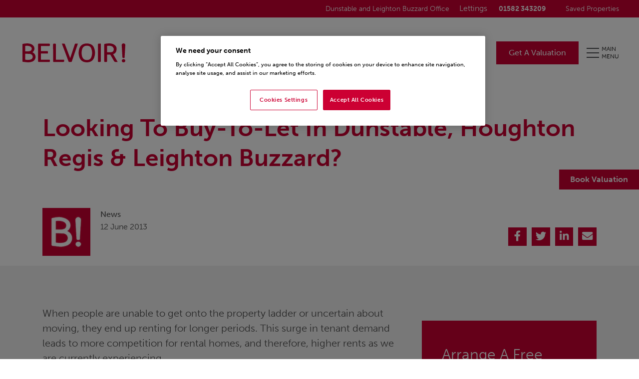

--- FILE ---
content_type: text/html; charset=UTF-8
request_url: https://www.belvoir.co.uk/dunstable-and-leighton-buzzard-estate-agents/articles/looking-to-buy-to-let-in-dunstable-houghton-regis-leighton-buzzard-p3722/
body_size: 29875
content:
<!doctype html>
<html id="html-looking-to-buy-to-let-in-dunstable-houghton-regis-leighton-buzzard-p3722" class="no-js" lang="en-GB">

<head>
											<script type="text/javascript" src="https://cookie-cdn.cookiepro.com/consent/fefa15e5-8c16-4302-b10e-5f155de80121/OtAutoBlock.js"></script>
							<script src="https://cookie-cdn.cookiepro.com/scripttemplates/otSDKStub.js" type="text/javascript" charset="UTF-8" data-domain-script="fefa15e5-8c16-4302-b10e-5f155de80121"></script>
							<script type="text/javascript">function OptanonWrapper() {
                  }</script>
				
	
	
			<title>Looking to buy-to-let in Dunstable, Houghton Regis &amp; Leighton Buzzard? &#8211; Dunstable and Leighton Buzzard</title>
	
				
	<meta charset="UTF-8"/>
<script type="text/javascript">
/* <![CDATA[ */
var gform;gform||(document.addEventListener("gform_main_scripts_loaded",function(){gform.scriptsLoaded=!0}),document.addEventListener("gform/theme/scripts_loaded",function(){gform.themeScriptsLoaded=!0}),window.addEventListener("DOMContentLoaded",function(){gform.domLoaded=!0}),gform={domLoaded:!1,scriptsLoaded:!1,themeScriptsLoaded:!1,isFormEditor:()=>"function"==typeof InitializeEditor,callIfLoaded:function(o){return!(!gform.domLoaded||!gform.scriptsLoaded||!gform.themeScriptsLoaded&&!gform.isFormEditor()||(gform.isFormEditor()&&console.warn("The use of gform.initializeOnLoaded() is deprecated in the form editor context and will be removed in Gravity Forms 3.1."),o(),0))},initializeOnLoaded:function(o){gform.callIfLoaded(o)||(document.addEventListener("gform_main_scripts_loaded",()=>{gform.scriptsLoaded=!0,gform.callIfLoaded(o)}),document.addEventListener("gform/theme/scripts_loaded",()=>{gform.themeScriptsLoaded=!0,gform.callIfLoaded(o)}),window.addEventListener("DOMContentLoaded",()=>{gform.domLoaded=!0,gform.callIfLoaded(o)}))},hooks:{action:{},filter:{}},addAction:function(o,r,e,t){gform.addHook("action",o,r,e,t)},addFilter:function(o,r,e,t){gform.addHook("filter",o,r,e,t)},doAction:function(o){gform.doHook("action",o,arguments)},applyFilters:function(o){return gform.doHook("filter",o,arguments)},removeAction:function(o,r){gform.removeHook("action",o,r)},removeFilter:function(o,r,e){gform.removeHook("filter",o,r,e)},addHook:function(o,r,e,t,n){null==gform.hooks[o][r]&&(gform.hooks[o][r]=[]);var d=gform.hooks[o][r];null==n&&(n=r+"_"+d.length),gform.hooks[o][r].push({tag:n,callable:e,priority:t=null==t?10:t})},doHook:function(r,o,e){var t;if(e=Array.prototype.slice.call(e,1),null!=gform.hooks[r][o]&&((o=gform.hooks[r][o]).sort(function(o,r){return o.priority-r.priority}),o.forEach(function(o){"function"!=typeof(t=o.callable)&&(t=window[t]),"action"==r?t.apply(null,e):e[0]=t.apply(null,e)})),"filter"==r)return e[0]},removeHook:function(o,r,t,n){var e;null!=gform.hooks[o][r]&&(e=(e=gform.hooks[o][r]).filter(function(o,r,e){return!!(null!=n&&n!=o.tag||null!=t&&t!=o.priority)}),gform.hooks[o][r]=e)}});
/* ]]> */
</script>

	<meta http-equiv="Content-Type" content="text/html; charset=UTF-8"/>
	<meta http-equiv="X-UA-Compatible" content="IE=edge">
	<meta name="viewport" content="width=device-width, initial-scale=1.0">

		
	<link rel="stylesheet preload" href="https://use.typekit.net/wfu1zts.css" as="style">
		<meta name='robots' content='index, follow, max-image-preview:large, max-snippet:-1, max-video-preview:-1' />
	<style>img:is([sizes="auto" i], [sizes^="auto," i]) { contain-intrinsic-size: 3000px 1500px }</style>
	
	<!-- This site is optimized with the Yoast SEO Premium plugin v24.3 (Yoast SEO v26.1.1) - https://yoast.com/wordpress/plugins/seo/ -->
	<meta name="description" content="Advice from Belvoir Letting Agent when looking-to-buy-to-let in Dunstable, Houghton Regis and Leighton Buzzard" />
	<link rel="canonical" href="https://www.belvoir.co.uk/dunstable-and-leighton-buzzard-estate-agents/articles/looking-to-buy-to-let-in-dunstable-houghton-regis-leighton-buzzard-p3722/" />
	<meta property="og:locale" content="en_GB" />
	<meta property="og:type" content="article" />
	<meta property="og:title" content="Looking to buy-to-let in Dunstable, Houghton Regis &amp; Leighton Buzzard?" />
	<meta property="og:description" content="Advice from Belvoir Letting Agent when looking-to-buy-to-let in Dunstable, Houghton Regis and Leighton Buzzard" />
	<meta property="og:url" content="https://www.belvoir.co.uk/dunstable-and-leighton-buzzard-estate-agents/articles/looking-to-buy-to-let-in-dunstable-houghton-regis-leighton-buzzard-p3722/" />
	<meta property="og:site_name" content="Dunstable and Leighton Buzzard" />
	<meta property="article:published_time" content="2013-06-11T23:00:00+00:00" />
	<meta property="article:modified_time" content="2023-06-26T19:43:43+00:00" />
	<meta property="og:image" content="http://www.belvoir.co.uk/dunstable-and-leighton-buzzard-estate-agents/wp-content/uploads/sites/46/2021/03/dunstable.jpg" />
	<meta property="og:image:width" content="1024" />
	<meta property="og:image:height" content="435" />
	<meta property="og:image:type" content="image/jpeg" />
	<meta name="author" content="belvoir-admin" />
	<meta name="twitter:card" content="summary_large_image" />
	<meta name="twitter:label1" content="Written by" />
	<meta name="twitter:data1" content="belvoir-admin" />
	<meta name="twitter:label2" content="Estimated reading time" />
	<meta name="twitter:data2" content="2 minutes" />
	<!-- / Yoast SEO Premium plugin. -->


<link rel='dns-prefetch' href='//cdnjs.cloudflare.com' />
<script type="text/javascript">
/* <![CDATA[ */
window._wpemojiSettings = {"baseUrl":"https:\/\/s.w.org\/images\/core\/emoji\/16.0.1\/72x72\/","ext":".png","svgUrl":"https:\/\/s.w.org\/images\/core\/emoji\/16.0.1\/svg\/","svgExt":".svg","source":{"concatemoji":"https:\/\/www.belvoir.co.uk\/dunstable-and-leighton-buzzard-estate-agents\/wp-includes\/js\/wp-emoji-release.min.js?ver=05df1a5f831d290e521c74ec44ab2d77"}};
/*! This file is auto-generated */
!function(s,n){var o,i,e;function c(e){try{var t={supportTests:e,timestamp:(new Date).valueOf()};sessionStorage.setItem(o,JSON.stringify(t))}catch(e){}}function p(e,t,n){e.clearRect(0,0,e.canvas.width,e.canvas.height),e.fillText(t,0,0);var t=new Uint32Array(e.getImageData(0,0,e.canvas.width,e.canvas.height).data),a=(e.clearRect(0,0,e.canvas.width,e.canvas.height),e.fillText(n,0,0),new Uint32Array(e.getImageData(0,0,e.canvas.width,e.canvas.height).data));return t.every(function(e,t){return e===a[t]})}function u(e,t){e.clearRect(0,0,e.canvas.width,e.canvas.height),e.fillText(t,0,0);for(var n=e.getImageData(16,16,1,1),a=0;a<n.data.length;a++)if(0!==n.data[a])return!1;return!0}function f(e,t,n,a){switch(t){case"flag":return n(e,"\ud83c\udff3\ufe0f\u200d\u26a7\ufe0f","\ud83c\udff3\ufe0f\u200b\u26a7\ufe0f")?!1:!n(e,"\ud83c\udde8\ud83c\uddf6","\ud83c\udde8\u200b\ud83c\uddf6")&&!n(e,"\ud83c\udff4\udb40\udc67\udb40\udc62\udb40\udc65\udb40\udc6e\udb40\udc67\udb40\udc7f","\ud83c\udff4\u200b\udb40\udc67\u200b\udb40\udc62\u200b\udb40\udc65\u200b\udb40\udc6e\u200b\udb40\udc67\u200b\udb40\udc7f");case"emoji":return!a(e,"\ud83e\udedf")}return!1}function g(e,t,n,a){var r="undefined"!=typeof WorkerGlobalScope&&self instanceof WorkerGlobalScope?new OffscreenCanvas(300,150):s.createElement("canvas"),o=r.getContext("2d",{willReadFrequently:!0}),i=(o.textBaseline="top",o.font="600 32px Arial",{});return e.forEach(function(e){i[e]=t(o,e,n,a)}),i}function t(e){var t=s.createElement("script");t.src=e,t.defer=!0,s.head.appendChild(t)}"undefined"!=typeof Promise&&(o="wpEmojiSettingsSupports",i=["flag","emoji"],n.supports={everything:!0,everythingExceptFlag:!0},e=new Promise(function(e){s.addEventListener("DOMContentLoaded",e,{once:!0})}),new Promise(function(t){var n=function(){try{var e=JSON.parse(sessionStorage.getItem(o));if("object"==typeof e&&"number"==typeof e.timestamp&&(new Date).valueOf()<e.timestamp+604800&&"object"==typeof e.supportTests)return e.supportTests}catch(e){}return null}();if(!n){if("undefined"!=typeof Worker&&"undefined"!=typeof OffscreenCanvas&&"undefined"!=typeof URL&&URL.createObjectURL&&"undefined"!=typeof Blob)try{var e="postMessage("+g.toString()+"("+[JSON.stringify(i),f.toString(),p.toString(),u.toString()].join(",")+"));",a=new Blob([e],{type:"text/javascript"}),r=new Worker(URL.createObjectURL(a),{name:"wpTestEmojiSupports"});return void(r.onmessage=function(e){c(n=e.data),r.terminate(),t(n)})}catch(e){}c(n=g(i,f,p,u))}t(n)}).then(function(e){for(var t in e)n.supports[t]=e[t],n.supports.everything=n.supports.everything&&n.supports[t],"flag"!==t&&(n.supports.everythingExceptFlag=n.supports.everythingExceptFlag&&n.supports[t]);n.supports.everythingExceptFlag=n.supports.everythingExceptFlag&&!n.supports.flag,n.DOMReady=!1,n.readyCallback=function(){n.DOMReady=!0}}).then(function(){return e}).then(function(){var e;n.supports.everything||(n.readyCallback(),(e=n.source||{}).concatemoji?t(e.concatemoji):e.wpemoji&&e.twemoji&&(t(e.twemoji),t(e.wpemoji)))}))}((window,document),window._wpemojiSettings);
/* ]]> */
</script>
<style id='wp-emoji-styles-inline-css' type='text/css'>

	img.wp-smiley, img.emoji {
		display: inline !important;
		border: none !important;
		box-shadow: none !important;
		height: 1em !important;
		width: 1em !important;
		margin: 0 0.07em !important;
		vertical-align: -0.1em !important;
		background: none !important;
		padding: 0 !important;
	}
</style>
<style id='classic-theme-styles-inline-css' type='text/css'>
/*! This file is auto-generated */
.wp-block-button__link{color:#fff;background-color:#32373c;border-radius:9999px;box-shadow:none;text-decoration:none;padding:calc(.667em + 2px) calc(1.333em + 2px);font-size:1.125em}.wp-block-file__button{background:#32373c;color:#fff;text-decoration:none}
</style>
<style id='global-styles-inline-css' type='text/css'>
:root{--wp--preset--aspect-ratio--square: 1;--wp--preset--aspect-ratio--4-3: 4/3;--wp--preset--aspect-ratio--3-4: 3/4;--wp--preset--aspect-ratio--3-2: 3/2;--wp--preset--aspect-ratio--2-3: 2/3;--wp--preset--aspect-ratio--16-9: 16/9;--wp--preset--aspect-ratio--9-16: 9/16;--wp--preset--color--black: #000000;--wp--preset--color--cyan-bluish-gray: #abb8c3;--wp--preset--color--white: #ffffff;--wp--preset--color--pale-pink: #f78da7;--wp--preset--color--vivid-red: #cf2e2e;--wp--preset--color--luminous-vivid-orange: #ff6900;--wp--preset--color--luminous-vivid-amber: #fcb900;--wp--preset--color--light-green-cyan: #7bdcb5;--wp--preset--color--vivid-green-cyan: #00d084;--wp--preset--color--pale-cyan-blue: #8ed1fc;--wp--preset--color--vivid-cyan-blue: #0693e3;--wp--preset--color--vivid-purple: #9b51e0;--wp--preset--gradient--vivid-cyan-blue-to-vivid-purple: linear-gradient(135deg,rgba(6,147,227,1) 0%,rgb(155,81,224) 100%);--wp--preset--gradient--light-green-cyan-to-vivid-green-cyan: linear-gradient(135deg,rgb(122,220,180) 0%,rgb(0,208,130) 100%);--wp--preset--gradient--luminous-vivid-amber-to-luminous-vivid-orange: linear-gradient(135deg,rgba(252,185,0,1) 0%,rgba(255,105,0,1) 100%);--wp--preset--gradient--luminous-vivid-orange-to-vivid-red: linear-gradient(135deg,rgba(255,105,0,1) 0%,rgb(207,46,46) 100%);--wp--preset--gradient--very-light-gray-to-cyan-bluish-gray: linear-gradient(135deg,rgb(238,238,238) 0%,rgb(169,184,195) 100%);--wp--preset--gradient--cool-to-warm-spectrum: linear-gradient(135deg,rgb(74,234,220) 0%,rgb(151,120,209) 20%,rgb(207,42,186) 40%,rgb(238,44,130) 60%,rgb(251,105,98) 80%,rgb(254,248,76) 100%);--wp--preset--gradient--blush-light-purple: linear-gradient(135deg,rgb(255,206,236) 0%,rgb(152,150,240) 100%);--wp--preset--gradient--blush-bordeaux: linear-gradient(135deg,rgb(254,205,165) 0%,rgb(254,45,45) 50%,rgb(107,0,62) 100%);--wp--preset--gradient--luminous-dusk: linear-gradient(135deg,rgb(255,203,112) 0%,rgb(199,81,192) 50%,rgb(65,88,208) 100%);--wp--preset--gradient--pale-ocean: linear-gradient(135deg,rgb(255,245,203) 0%,rgb(182,227,212) 50%,rgb(51,167,181) 100%);--wp--preset--gradient--electric-grass: linear-gradient(135deg,rgb(202,248,128) 0%,rgb(113,206,126) 100%);--wp--preset--gradient--midnight: linear-gradient(135deg,rgb(2,3,129) 0%,rgb(40,116,252) 100%);--wp--preset--font-size--small: 13px;--wp--preset--font-size--medium: 20px;--wp--preset--font-size--large: 36px;--wp--preset--font-size--x-large: 42px;--wp--preset--spacing--20: 0.44rem;--wp--preset--spacing--30: 0.67rem;--wp--preset--spacing--40: 1rem;--wp--preset--spacing--50: 1.5rem;--wp--preset--spacing--60: 2.25rem;--wp--preset--spacing--70: 3.38rem;--wp--preset--spacing--80: 5.06rem;--wp--preset--shadow--natural: 6px 6px 9px rgba(0, 0, 0, 0.2);--wp--preset--shadow--deep: 12px 12px 50px rgba(0, 0, 0, 0.4);--wp--preset--shadow--sharp: 6px 6px 0px rgba(0, 0, 0, 0.2);--wp--preset--shadow--outlined: 6px 6px 0px -3px rgba(255, 255, 255, 1), 6px 6px rgba(0, 0, 0, 1);--wp--preset--shadow--crisp: 6px 6px 0px rgba(0, 0, 0, 1);}:where(.is-layout-flex){gap: 0.5em;}:where(.is-layout-grid){gap: 0.5em;}body .is-layout-flex{display: flex;}.is-layout-flex{flex-wrap: wrap;align-items: center;}.is-layout-flex > :is(*, div){margin: 0;}body .is-layout-grid{display: grid;}.is-layout-grid > :is(*, div){margin: 0;}:where(.wp-block-columns.is-layout-flex){gap: 2em;}:where(.wp-block-columns.is-layout-grid){gap: 2em;}:where(.wp-block-post-template.is-layout-flex){gap: 1.25em;}:where(.wp-block-post-template.is-layout-grid){gap: 1.25em;}.has-black-color{color: var(--wp--preset--color--black) !important;}.has-cyan-bluish-gray-color{color: var(--wp--preset--color--cyan-bluish-gray) !important;}.has-white-color{color: var(--wp--preset--color--white) !important;}.has-pale-pink-color{color: var(--wp--preset--color--pale-pink) !important;}.has-vivid-red-color{color: var(--wp--preset--color--vivid-red) !important;}.has-luminous-vivid-orange-color{color: var(--wp--preset--color--luminous-vivid-orange) !important;}.has-luminous-vivid-amber-color{color: var(--wp--preset--color--luminous-vivid-amber) !important;}.has-light-green-cyan-color{color: var(--wp--preset--color--light-green-cyan) !important;}.has-vivid-green-cyan-color{color: var(--wp--preset--color--vivid-green-cyan) !important;}.has-pale-cyan-blue-color{color: var(--wp--preset--color--pale-cyan-blue) !important;}.has-vivid-cyan-blue-color{color: var(--wp--preset--color--vivid-cyan-blue) !important;}.has-vivid-purple-color{color: var(--wp--preset--color--vivid-purple) !important;}.has-black-background-color{background-color: var(--wp--preset--color--black) !important;}.has-cyan-bluish-gray-background-color{background-color: var(--wp--preset--color--cyan-bluish-gray) !important;}.has-white-background-color{background-color: var(--wp--preset--color--white) !important;}.has-pale-pink-background-color{background-color: var(--wp--preset--color--pale-pink) !important;}.has-vivid-red-background-color{background-color: var(--wp--preset--color--vivid-red) !important;}.has-luminous-vivid-orange-background-color{background-color: var(--wp--preset--color--luminous-vivid-orange) !important;}.has-luminous-vivid-amber-background-color{background-color: var(--wp--preset--color--luminous-vivid-amber) !important;}.has-light-green-cyan-background-color{background-color: var(--wp--preset--color--light-green-cyan) !important;}.has-vivid-green-cyan-background-color{background-color: var(--wp--preset--color--vivid-green-cyan) !important;}.has-pale-cyan-blue-background-color{background-color: var(--wp--preset--color--pale-cyan-blue) !important;}.has-vivid-cyan-blue-background-color{background-color: var(--wp--preset--color--vivid-cyan-blue) !important;}.has-vivid-purple-background-color{background-color: var(--wp--preset--color--vivid-purple) !important;}.has-black-border-color{border-color: var(--wp--preset--color--black) !important;}.has-cyan-bluish-gray-border-color{border-color: var(--wp--preset--color--cyan-bluish-gray) !important;}.has-white-border-color{border-color: var(--wp--preset--color--white) !important;}.has-pale-pink-border-color{border-color: var(--wp--preset--color--pale-pink) !important;}.has-vivid-red-border-color{border-color: var(--wp--preset--color--vivid-red) !important;}.has-luminous-vivid-orange-border-color{border-color: var(--wp--preset--color--luminous-vivid-orange) !important;}.has-luminous-vivid-amber-border-color{border-color: var(--wp--preset--color--luminous-vivid-amber) !important;}.has-light-green-cyan-border-color{border-color: var(--wp--preset--color--light-green-cyan) !important;}.has-vivid-green-cyan-border-color{border-color: var(--wp--preset--color--vivid-green-cyan) !important;}.has-pale-cyan-blue-border-color{border-color: var(--wp--preset--color--pale-cyan-blue) !important;}.has-vivid-cyan-blue-border-color{border-color: var(--wp--preset--color--vivid-cyan-blue) !important;}.has-vivid-purple-border-color{border-color: var(--wp--preset--color--vivid-purple) !important;}.has-vivid-cyan-blue-to-vivid-purple-gradient-background{background: var(--wp--preset--gradient--vivid-cyan-blue-to-vivid-purple) !important;}.has-light-green-cyan-to-vivid-green-cyan-gradient-background{background: var(--wp--preset--gradient--light-green-cyan-to-vivid-green-cyan) !important;}.has-luminous-vivid-amber-to-luminous-vivid-orange-gradient-background{background: var(--wp--preset--gradient--luminous-vivid-amber-to-luminous-vivid-orange) !important;}.has-luminous-vivid-orange-to-vivid-red-gradient-background{background: var(--wp--preset--gradient--luminous-vivid-orange-to-vivid-red) !important;}.has-very-light-gray-to-cyan-bluish-gray-gradient-background{background: var(--wp--preset--gradient--very-light-gray-to-cyan-bluish-gray) !important;}.has-cool-to-warm-spectrum-gradient-background{background: var(--wp--preset--gradient--cool-to-warm-spectrum) !important;}.has-blush-light-purple-gradient-background{background: var(--wp--preset--gradient--blush-light-purple) !important;}.has-blush-bordeaux-gradient-background{background: var(--wp--preset--gradient--blush-bordeaux) !important;}.has-luminous-dusk-gradient-background{background: var(--wp--preset--gradient--luminous-dusk) !important;}.has-pale-ocean-gradient-background{background: var(--wp--preset--gradient--pale-ocean) !important;}.has-electric-grass-gradient-background{background: var(--wp--preset--gradient--electric-grass) !important;}.has-midnight-gradient-background{background: var(--wp--preset--gradient--midnight) !important;}.has-small-font-size{font-size: var(--wp--preset--font-size--small) !important;}.has-medium-font-size{font-size: var(--wp--preset--font-size--medium) !important;}.has-large-font-size{font-size: var(--wp--preset--font-size--large) !important;}.has-x-large-font-size{font-size: var(--wp--preset--font-size--x-large) !important;}
:where(.wp-block-post-template.is-layout-flex){gap: 1.25em;}:where(.wp-block-post-template.is-layout-grid){gap: 1.25em;}
:where(.wp-block-columns.is-layout-flex){gap: 2em;}:where(.wp-block-columns.is-layout-grid){gap: 2em;}
:root :where(.wp-block-pullquote){font-size: 1.5em;line-height: 1.6;}
</style>
<link rel='stylesheet' id='property-module-autocomplete-css' href='https://www.belvoir.co.uk/dunstable-and-leighton-buzzard-estate-agents/wp-content/plugins/papi/extensions/autocomplete/assets/css/address-autocomplete.css' type='text/css' media='all' />
<link rel='stylesheet' id='papi-base-css' href='https://www.belvoir.co.uk/dunstable-and-leighton-buzzard-estate-agents/wp-content/plugins/papi/assets/css/style.css?ver=05df1a5f831d290e521c74ec44ab2d77' type='text/css' media='all' />
<link rel='stylesheet' id='bootstrap.css-css' href='https://cdnjs.cloudflare.com/ajax/libs/twitter-bootstrap/4.4.0/css/bootstrap.min.css?ver=05df1a5f831d290e521c74ec44ab2d77' type='text/css' media='all' />
<link rel='stylesheet' id='slick.css-css' href='https://cdnjs.cloudflare.com/ajax/libs/slick-carousel/1.9.0/slick.min.css?ver=05df1a5f831d290e521c74ec44ab2d77' type='text/css' media='all' />
<link rel='stylesheet' id='mmenu.css-css' href='https://cdnjs.cloudflare.com/ajax/libs/jQuery.mmenu/7.3.3/jquery.mmenu.all.css?ver=05df1a5f831d290e521c74ec44ab2d77' type='text/css' media='all' />
<script type="text/javascript" src="https://www.belvoir.co.uk/dunstable-and-leighton-buzzard-estate-agents/wp-includes/js/jquery/jquery.min.js?ver=3.7.1" id="jquery-core-js"></script>
<script type="text/javascript" src="https://www.belvoir.co.uk/dunstable-and-leighton-buzzard-estate-agents/wp-includes/js/jquery/jquery-migrate.min.js?ver=3.4.1" id="jquery-migrate-js"></script>
<link rel="https://api.w.org/" href="https://www.belvoir.co.uk/dunstable-and-leighton-buzzard-estate-agents/wp-json/" /><link rel="alternate" title="JSON" type="application/json" href="https://www.belvoir.co.uk/dunstable-and-leighton-buzzard-estate-agents/wp-json/wp/v2/posts/214" /><link rel="EditURI" type="application/rsd+xml" title="RSD" href="https://www.belvoir.co.uk/dunstable-and-leighton-buzzard-estate-agents/xmlrpc.php?rsd" />

<link rel='shortlink' href='https://www.belvoir.co.uk/dunstable-and-leighton-buzzard-estate-agents/?p=214' />
<link rel="alternate" title="oEmbed (JSON)" type="application/json+oembed" href="https://www.belvoir.co.uk/dunstable-and-leighton-buzzard-estate-agents/wp-json/oembed/1.0/embed?url=https%3A%2F%2Fwww.belvoir.co.uk%2Fdunstable-and-leighton-buzzard-estate-agents%2Farticles%2Flooking-to-buy-to-let-in-dunstable-houghton-regis-leighton-buzzard-p3722%2F" />
<link rel="alternate" title="oEmbed (XML)" type="text/xml+oembed" href="https://www.belvoir.co.uk/dunstable-and-leighton-buzzard-estate-agents/wp-json/oembed/1.0/embed?url=https%3A%2F%2Fwww.belvoir.co.uk%2Fdunstable-and-leighton-buzzard-estate-agents%2Farticles%2Flooking-to-buy-to-let-in-dunstable-houghton-regis-leighton-buzzard-p3722%2F&#038;format=xml" />


	<link rel="pingback" href="https://www.belvoir.co.uk/dunstable-and-leighton-buzzard-estate-agents/xmlrpc.php"/>

			
						<link rel="stylesheet" href="https://www.belvoir.co.uk/dunstable-and-leighton-buzzard-estate-agents/wp-content/themes/Belvoir/style.min.css?v=1744890092" type="text/css" media="all"/>
		
	
		<script async src="https://www.googletagmanager.com/gtag/js?id=UA-328947-1"></script><script>
			function gtag() {
				dataLayer.push(arguments)
			}

			window.dataLayer = window.dataLayer || [];
			function gtag(){dataLayer.push(arguments);}
			gtag('js', new Date());

			gtag('config', "UA-328947-1", {
				'send_page_view': false
			});
							gtag('config', 'G-EF2DJC0ET9');
						gtag('event', 'page_view', {
				'event_callback': function() {
					console.log('after load event');
					if(window.ga && ga.create) { // only execute this script if GA is loaded
						console.log(ga.getAll()[0].get('clientId'));
						var source, medium;
						if (typeof urlParams !== "undefined") {
							source = (!urlParams.get('utm_source')) ? 'Direct' : urlParams.get('utm_source');
							medium = (!urlParams.get('utm_medium')) ? 'Direct' : urlParams.get('utm_medium');
						} else {
							source = 'Direct';
							medium = 'Direct';
						}
						var custom_variables = [
							{name: 'site_for_invite', value: 'true'},
							{
								name: 'utm_source',
								value: source
							},
							{
								name: 'utm_medium',
								value: medium
							}
						];
						if (typeof ga_client_id !== "undefined") {
							custom_variables.push([{name: 'client_id', value: ga_client_id}]);
						}
						if (typeof urlParams !== "undefined") {
							custom_variables.push([
								{name: 'utm_campaign', value: urlParams.get("utm_campaign")},
								{name: 'utm_content', value: urlParams.get("utm_content")},
								{name: 'utm_term', value: urlParams.get("utm_term")},
							]);
						}
						if (typeof LC_API !== "undefined") {
							if (typeof LC_API.set_custom_variables == 'function') {
								LC_API.set_custom_variables(custom_variables);
							}
						}
					}
				}
			});
		</script>	<script>!function(e,t,a,n){e[n]=e[n]||[],e[n].push({"gtm.start":(new Date).getTime(),event:"gtm.js"});var g=t.getElementsByTagName(a)[0],m=t.createElement(a);m.async=!0,m.src="https://www.googletagmanager.com/gtm.js?id=GTM-N9ZC69",g.parentNode.insertBefore(m,g)}(window,document,"script","dataLayer");</script>		
			
	<link rel="apple-touch-icon" sizes="180x180" href="/apple-touch-icon.png">
	<link rel="icon" type="image/png" sizes="32x32" href="/favicon-32x32.png">
	<link rel="icon" type="image/png" sizes="16x16" href="/favicon-16x16.png">
	<link rel="manifest" href="/site.webmanifest">
	<link rel="mask-icon" href="/safari-pinned-tab.svg" color="#bd1a29">
	<meta name="msapplication-TileColor" content="#bd1a29">
	<meta name="theme-color" content="#ffffff">

				<script type="application/ld+json" class="ls-schema-block localbusiness-schema">{ "@context": "https://schema.org",
"@type": "RealEstateAgent",
"image": [ "https://www.belvoir.co.uk/dunstable-and-leighton-buzzard-estate-agents/wp-content/themes/Belvoir/assets/img/logo.png"],
"@id": "https://www.belvoir.co.uk/dunstable-and-leighton-buzzard-estate-agents/",
"name": "Belvoir - Dunstable and Leighton Buzzard",
"address": { "@type": "PostalAddress",
"streetAddress": "18 Church Street",
 "addressLocality": "Dunstable",
  "postalCode": "LU5 4RU",
 "addressCountry": "GB" },
"geo": { "@type": "GeoCoordinates",
"latitude": 51.886470,
"longitude": -0.519360 },
"url": "https://www.belvoir.co.uk/dunstable-and-leighton-buzzard-estate-agents/",
"telephone": "01582 343209","openingHoursSpecification": [
{"@type": "OpeningHoursSpecification",
 "dayOfWeek": ["Monday", "Tuesday", "Wednesday", "Thursday", "Friday"],
      "opens": "09:00",
 "closes": "17:30" }                            ]
,"sameAs": ["https://www.facebook.com/BelvoirUK/","https://www.twitter.com/belvoiruk","https://www.instagram.com/BelvoirUK/"]}</script>	
	<script defer="defer" src="https://kit.fontawesome.com/f641c97f06.js" crossorigin="anonymous"></script>
</head>

<body id="looking-to-buy-to-let-in-dunstable-houghton-regis-leighton-buzzard-p3722" class="wp-singular post-template-default single single-post postid-214 single-format-standard wp-theme-Belvoir-Group wp-child-theme-Belvoir branch-site "
      >
<noscript><iframe src="https://www.googletagmanager.com/ns.html?id=GTM-N9ZC69" height="0" width="0" style="display:none;visibility:hidden"></iframe></noscript>

<div id="page-wrapper"> 
			<div class="modal advanced-search-modal" id="property-search-modal" tabindex="-1" role="dialog" aria-labelledby="propSearchModalLabel"
     aria-hidden="true">
    <div class="modal-dialog" role="document">
        <div class="container">
            <div class="modal-content">
                <div class="modal-header">
                    <div class="modal-title" id="propSearchModalLabel">Search Our Properties</div>
                    <button type="button" class="close" data-dismiss="modal" aria-label="Close"><i class="fal fa-times"></i><span
                                class="sr-only">Close</span></button>
                </div>
                <div class="modal-body">
                </div>
                <div class="modal-footer">
                    <button type="button" class="reset-button button button-secondary" onclick="resetModalSearch()">Reset</button>
                </div>
            </div>
        </div>
    </div>
</div>	
	
			<header>
				<div id="sticky-menu-wrapper">
		
		
<div id="cta-header" class="background-primary d-flex flex-wrap justify-content-end"><div id="cta-office-info-wrapper" class="text-right"><span class="cta-link">Dunstable and Leighton Buzzard Office</span><span class='tel-prefix'>Lettings</span><a class='cta-link tel-cta' href='tel:01582343209'> 01582 343209</a></div><div id="cta-menu-wrapper" class="d-below-xl-none"><a class="cta-link saved-property-count menu-item menu-item-type-post_type menu-item-object-page menu-item-118" href="https://www.belvoir.co.uk/saved-properties/" target="_self">Saved Properties</a></div></div>		<div id="navigation-menu-wrapper" class="d-flex align-items-center background-default"><a class="logo-link" href="https://www.belvoir.co.uk"><picture><svg id="belvoir-logo" xmlns="http://www.w3.org/2000/svg" width="205.713" height="37.424"><path data-name="Path 380" d="M199.392 18.178q.219 3.979.449 7.956c.148 2.529.422 2.79 3.016 2.793a1.292 1.292 0 001.465-1.408c.159-2.965.337-5.93.515-8.894l.4-6.7c.169-2.839.34-5.676.473-8.516a3.063 3.063 0 00-.869-2.3 3.892 3.892 0 00-2.821-1.09 3.6 3.6 0 00-2.622 1.115 3.223 3.223 0 00-.85 2.4q.232 4.179.483 8.359z"/><path data-name="Path 381" d="M20.016 17.577a8.712 8.712 0 003.942-6.019 8.9 8.9 0 00-2.789-7.638A12.759 12.759 0 0015.508.813C10.509-.58 5.587.055 1.016.948A1.242 1.242 0 00.009 2.394v2.829q0 14.848-.011 29.7a1.32 1.32 0 001.309 1.5c1 .1 1.99.207 2.984.317 1.956.217 3.979.44 5.985.557.513.03 1.022.045 1.522.045a21.8 21.8 0 007.747-1.354 10.128 10.128 0 006.206-6.456 9.8 9.8 0 00-1.4-8.555 9.257 9.257 0 00-4.337-3.394m-1.881-5.019a3.964 3.964 0 01-2.62 2.387 12.806 12.806 0 01-3.394.69c-1.662.077-3.307.061-5.048.046-.51 0-1.022-.008-1.538-.011V11.16q0-2.987-.009-5.974a.949.949 0 00-.006-.232.663.663 0 01.1-.022 18.447 18.447 0 018.453.513 9.294 9.294 0 012.071.995 4.837 4.837 0 011.988 6.118M5.532 20.4v-.038l2.834.105c2.216.082 4.43.164 6.644.266a4.926 4.926 0 011.2.282l.1.033a5.61 5.61 0 013.615 7.88c-.663 1.558-1.986 2.556-4.162 3.137a23.165 23.165 0 01-10.24 0v-.171q.008-2.232.006-4.466v-1.273-5.751"/><path data-name="Path 382" d="M132.861.541a21.058 21.058 0 00-6.866-.2c-6.089.8-10.194 4.083-12.2 9.764a26.843 26.843 0 00-.8 14.244 16.684 16.684 0 003.955 8.426c2.84 3.113 6.671 4.59 12.054 4.653v-.006a.322.322 0 00.041 0 .546.546 0 00.095 0l.5-.027c.367-.022.736-.039 1.1-.073 6.389-.585 10.688-3.808 12.783-9.582a26.108 26.108 0 00.173-17.693 13.592 13.592 0 00-10.844-9.5m-5.524 32.238c-3.942-.371-6.533-2.531-7.926-6.608a22.743 22.743 0 01-1.08-7.1 24.175 24.175 0 01.852-7.072c1.392-4.835 4.723-7.431 9.465-7.431a13.736 13.736 0 011.537.088 8.582 8.582 0 017.656 5.89 23.587 23.587 0 01.175 15.937c-1.582 4.768-5.079 6.83-10.68 6.3"/><path data-name="Path 383" d="M181.486 21.333l.41-.162a9.871 9.871 0 006.254-8.411 9.836 9.836 0 00-3.879-9.732 14.559 14.559 0 00-6-2.545c-4.473-.912-8.954-.364-13.133.36a1.624 1.624 0 00-1.544 1.851q.038 9.28.022 18.558V34.98c0 1.406.291 1.691 1.727 1.693.239 0 .476 0 .715-.009.533-.007 1.043-.018 1.549.022a1.519 1.519 0 001.173-.316 1.568 1.568 0 00.4-1.211c-.023-3.426-.02-6.854-.014-10.282v-2.31c0-.12.005-.239.011-.364h1.3c1.622.006 3.215.007 4.806-.015a.566.566 0 01.645.357 311.17 311.17 0 002.3 3.88c1.476 2.474 3 5.034 4.38 7.609.738 1.382 1.766 2.739 3.8 2.738.3 0 4.068-.1 4.068-.1l-9.021-15.32a.333.333 0 01.042-.018M169.149 5.248a1.638 1.638 0 01.02-.291.64.64 0 01.241-.061 19.641 19.641 0 018.184.336 6.905 6.905 0 014.55 3.891 6.813 6.813 0 01-.394 5.9 4.222 4.222 0 01-1.562 1.572 5.652 5.652 0 01-2.48.793c-2.159.078-4.284.065-6.531.05q-1-.006-2.009-.009V13.621c0-2.789 0-5.58-.015-8.369"/><path data-name="Path 384" d="M54.525.995a1.666 1.666 0 00-1.3-.438h-.012c-6.742.028-13.577.028-20.317 0a1.5 1.5 0 00-1.226.382 1.673 1.673 0 00-.383 1.22c.024 10.924.024 22 0 32.925a1.664 1.664 0 00.386 1.222 1.614 1.614 0 001.195.381l20.731-.016a1.25 1.25 0 00.9-.308 1.172 1.172 0 00.308-.9c-.007-.282 0-.562 0-.843v-.927c0-.571 0-.949-.294-1.246s-.671-.3-1.241-.288H36.845V28.84c.006-2.861.009-5.722-.019-8.581 0-.265.019-.362.007-.371a1.136 1.136 0 01.362-.032c3.1.035 6.245.03 9.291.023h2.75c.235 0 .471-.015.733-.028l.985-.048s-.025-2.493.013-3.01a1.5 1.5 0 00-.315-1.167 1.631 1.631 0 00-1.216-.4c-3.014.023-6.03.021-9.04.017h-3.551v-2.9c.005-2.312.011-4.625-.021-6.931 0-.2.014-.29.006-.308a1.064 1.064 0 01.346-.025c5.366.03 10.731.006 16.1.03a1.733 1.733 0 001.248-.419 1.725 1.725 0 00.289-1.167V2.23a2.067 2.067 0 00-.289-1.235"/><path data-name="Path 385" d="M108.838.582c-.783.014-1.523.022-2.248-.027a1.71 1.71 0 00-1.927 1.348q-3.746 11.118-7.534 22.226l-1.687 4.963q-2.97-7.742-5.934-15.481l-1.127-2.942q-1.711-4.463-3.437-8.922c-.15-.376-.594-1.1-1.2-1.134-.931-.057-1.861-.049-2.847-.041h-1.988l.5 1.4c.087.241.159.445.237.651l6.6 17.391q2.934 7.73 5.854 15.464a1.626 1.626 0 001.77 1.206 28.166 28.166 0 013.115 0c.058 0 .115.006.171.006a1.653 1.653 0 001.7-1.3q4.727-13.771 9.489-27.528l1.937-5.607c.059-.171.1-.345.154-.556l.294-1.121h-.814c-.369 0-.728 0-1.077.009"/><path data-name="Path 386" d="M81.803 32.137c-3.961.027-7.924.02-11.888.016h-2.692c-.132 0-.262-.006-.4-.011V6.471c0-1.489-.009-2.979.018-4.467a1.456 1.456 0 00-.368-1.115 1.947 1.947 0 00-1.118-.324L62.974.56a2.179 2.179 0 00-1.266.315 1.711 1.711 0 00-.433 1.335q.029 12.288.017 24.576v8.195c0 1.406.291 1.692 1.733 1.692h17.528c2.6 0 2.868-.261 2.925-2.776v-.12a1.661 1.661 0 00-.379-1.244 1.792 1.792 0 00-1.3-.4"/><path data-name="Path 387" d="M151.088 2.238v32.943c0 .089.005.178 0 .262a1.134 1.134 0 00.282.9 1.167 1.167 0 00.886.331h.035c.583-.009 1.166-.006 1.751-.006h.95c1.39 0 1.67-.282 1.67-1.667V.573h-3.911c-1.385 0-1.665.281-1.665 1.665"/><path data-name="Path 388" d="M202.255 31.058a3.645 3.645 0 00-2.607.991 2.94 2.94 0 00-.9 2.1 3.328 3.328 0 003.334 3.2h.087a3.379 3.379 0 003.512-3.11 2.9 2.9 0 00-.822-2.094 3.693 3.693 0 00-2.6-1.095"/></svg></picture></a><div class="flex-grow-1 site-menu"><nav class="waas-navbar d-xl-flex justify-content-end navbar navbar-expand-xl navbar-main-menu"><a id="mobile-menu-trigger" class="d-above-xl-none hamburger hamburger-button" aria-label="Menu" aria-controls="main-menu"
			   href="#navbar-main-menu"><i class="bars"></i><span>MAIN <br>MENU</span></a><div id="navbar-main-menu" class="collapse navbar-collapse justify-content-end"><ul id="office-menu-list" class="navbar-nav d-xl-flex flex-wrap align-items-center invisible-xl"><li id="network-submenu-link" class="d-above-xl-none"><span>Belvoir</span><ul class="network-nav"><li class="nav-item dropdown   menu-item menu-item-type-custom menu-item-object-custom menu-item-8922 menu-item-has-children"><span class="nav-link dropdown-toggle dropdown" id="dropdown-8922">Search Properties</span><ul class="dropdown-menu box-shadow dropdown-odd" aria-labelledby="dropdown-8922"><li class="nav-item  dropdown-submenu  menu-item menu-item-type-post_type menu-item-object-page menu-item-3083"><a class="nav-link" target="_self" href="https://www.belvoir.co.uk/properties/for-sale/" >For Sale</a></li><li class="nav-item  dropdown-submenu  menu-item menu-item-type-post_type menu-item-object-page menu-item-3084"><a class="nav-link" target="_self" href="https://www.belvoir.co.uk/properties/for-rent/" >To Rent</a></li></ul></li><li class="nav-item    menu-item menu-item-type-post_type menu-item-object-page menu-item-428"><a class="nav-link" target="_self" href="https://www.belvoir.co.uk/offices/" >Office finder</a></li><li class="nav-item dropdown   menu-item menu-item-type-custom menu-item-object-custom menu-item-138 menu-item-has-children"><span class="nav-link dropdown-toggle dropdown" id="dropdown-138">Landlords</span><ul class="dropdown-menu box-shadow dropdown-odd" aria-labelledby="dropdown-138"><li class="nav-item  dropdown-submenu  menu-item menu-item-type-post_type menu-item-object-page menu-item-14576"><a class="nav-link" target="_self" href="https://www.belvoir.co.uk/renters-rights-act/" >Renters’ Rights Act</a></li><li class="nav-item  dropdown-submenu  menu-item menu-item-type-post_type menu-item-object-page menu-item-139"><a class="nav-link" target="_self" href="https://www.belvoir.co.uk/service-levels/" >Service Levels</a></li><li class="nav-item  dropdown-submenu  menu-item menu-item-type-post_type menu-item-object-page menu-item-8131"><a class="nav-link" target="_self" href="https://www.belvoir.co.uk/switch/" >SWITCH</a></li><li class="nav-item  dropdown-submenu  menu-item menu-item-type-post_type menu-item-object-page menu-item-227"><a class="nav-link" target="_self" href="https://www.belvoir.co.uk/guide-to-investing-in-property/" >Guide to Investing in Property</a></li><li class="nav-item  dropdown-submenu  menu-item menu-item-type-post_type menu-item-object-page menu-item-390"><a class="nav-link" target="_self" href="https://www.belvoir.co.uk/rental-index/" >Belvoir Rental Index</a></li><li class="nav-item  dropdown-submenu  menu-item menu-item-type-post_type menu-item-object-page menu-item-394"><a class="nav-link" target="_self" href="https://www.belvoir.co.uk/mortgages/" >Mortgages</a></li></ul></li><li class="nav-item dropdown   menu-item menu-item-type-custom menu-item-object-custom menu-item-167 menu-item-has-children"><span class="nav-link dropdown-toggle dropdown" id="dropdown-167">Tenants</span><ul class="dropdown-menu box-shadow dropdown-odd" aria-labelledby="dropdown-167"><li class="nav-item  dropdown-submenu  menu-item menu-item-type-post_type menu-item-object-page menu-item-11955"><a class="nav-link" target="_self" href="https://www.belvoir.co.uk/tenants-advanced-guide-to-renting-a-home-in-england/" >Tenants Advanced Guide to Renting A Home In England</a></li></ul></li><li class="nav-item dropdown   menu-item menu-item-type-custom menu-item-object-custom menu-item-191 menu-item-has-children"><span class="nav-link dropdown-toggle dropdown" id="dropdown-191">Buyers</span><ul class="dropdown-menu box-shadow dropdown-odd" aria-labelledby="dropdown-191"><li class="nav-item  dropdown-submenu  menu-item menu-item-type-post_type menu-item-object-page menu-item-210"><a class="nav-link" target="_self" href="https://www.belvoir.co.uk/buyers-guide-to-buying-a-house/" >Guide to Buying a House</a></li><li class="nav-item  dropdown-submenu  menu-item menu-item-type-post_type menu-item-object-page menu-item-393"><a class="nav-link" target="_self" href="https://www.belvoir.co.uk/mortgages/" >Mortgages</a></li><li class="nav-item  dropdown-submenu  menu-item menu-item-type-post_type menu-item-object-page menu-item-218"><a class="nav-link" target="_self" href="https://www.belvoir.co.uk/buyers-buy-to-let/" >Buy to Let Advice</a></li><li class="nav-item  dropdown-submenu  menu-item menu-item-type-post_type menu-item-object-page menu-item-10113"><a class="nav-link" target="_self" href="https://www.belvoir.co.uk/the-collection/" >Belvoir The Collection</a></li></ul></li><li class="nav-item    menu-item menu-item-type-post_type menu-item-object-page menu-item-392"><a class="nav-link" target="_self" href="https://www.belvoir.co.uk/mortgages/" >Mortgages</a></li><li class="nav-item dropdown   menu-item menu-item-type-custom menu-item-object-custom menu-item-402 menu-item-has-children"><span class="nav-link dropdown-toggle dropdown" id="dropdown-402">Sellers</span><ul class="dropdown-menu box-shadow dropdown-odd" aria-labelledby="dropdown-402"><li class="nav-item  dropdown-submenu  menu-item menu-item-type-post_type menu-item-object-page menu-item-404"><a class="nav-link" target="_self" href="https://www.belvoir.co.uk/mortgages/" >Mortgages</a></li><li class="nav-item  dropdown-submenu  menu-item menu-item-type-post_type menu-item-object-page menu-item-411"><a class="nav-link" target="_self" href="https://www.belvoir.co.uk/sellers-guide-to-selling/" >Sellers Guide to Selling</a></li><li class="nav-item  dropdown-submenu  menu-item menu-item-type-post_type menu-item-object-page menu-item-5501"><a class="nav-link" target="_self" href="https://www.belvoir.co.uk/sales-packages/" >Sales Packages</a></li><li class="nav-item  dropdown-submenu  menu-item menu-item-type-post_type menu-item-object-page menu-item-10112"><a class="nav-link" target="_self" href="https://www.belvoir.co.uk/the-collection/" >Belvoir The Collection</a></li></ul></li><li class="nav-item    menu-item menu-item-type-post_type menu-item-object-page current_page_parent menu-item-3074"><a class="nav-link" target="_self" href="https://www.belvoir.co.uk/blog/" >Blog</a></li><li class="nav-item dropdown   menu-item menu-item-type-custom menu-item-object-custom menu-item-3122 menu-item-has-children"><span class="nav-link dropdown-toggle dropdown" id="dropdown-3122">About</span><ul class="dropdown-menu box-shadow dropdown-odd" aria-labelledby="dropdown-3122"><li class="nav-item  dropdown-submenu  menu-item menu-item-type-post_type menu-item-object-page menu-item-3105"><a class="nav-link" target="_self" href="https://www.belvoir.co.uk/about-us/" >About Our Estate Agency</a></li><li class="nav-item  dropdown-submenu  menu-item menu-item-type-post_type menu-item-object-page menu-item-5054"><a class="nav-link" target="_self" href="https://www.belvoir.co.uk/our-company-values/" >Our Company Values</a></li><li class="nav-item  dropdown-submenu  menu-item menu-item-type-post_type menu-item-object-page menu-item-3091"><a class="nav-link" target="_self" href="https://www.belvoir.co.uk/contact-us/" >Contact Us</a></li><li class="nav-item  dropdown-submenu  menu-item menu-item-type-post_type menu-item-object-page menu-item-5041"><a class="nav-link" target="_self" href="https://www.belvoir.co.uk/reviews/" >Reviews</a></li><li class="nav-item  dropdown-submenu  menu-item menu-item-type-post_type menu-item-object-page menu-item-3123"><a class="nav-link" target="_self" href="https://www.belvoir.co.uk/generic-complaints-procedure/" >Complaints Procedure</a></li></ul></li><li class="nav-item    menu-item menu-item-type-post_type menu-item-object-page menu-item-9674"><a class="nav-link" target="_self" href="https://www.belvoir.co.uk/jargon-buster/" >Jargon Buster</a></li><li class="nav-item    menu-item menu-item-type-custom menu-item-object-custom menu-item-603"><a class="nav-link" target="_blank" href="https://belvoirfranchisegroup.co.uk/" >Franchise Opportunities</a></li><li class="nav-item dropdown   menu-item menu-item-type-custom menu-item-object-custom menu-item-6730 menu-item-has-children"><span class="nav-link dropdown-toggle dropdown d-above-xl-none" id="dropdown-6730">Public Relations</span><a class="nav-link dropdown-toggle dropdown d-below-xl-none" id="dropdown-6730" target="_self"
				   href="" >Public Relations</a><ul class="dropdown-menu box-shadow dropdown-odd" aria-labelledby="dropdown-6730"><li class="nav-item  menu-item menu-item-type-custom menu-item-object-custom menu-item-6730 menu-item-has-children"><a class="nav-link d-above-xl-none" target="_self" href="" >Public Relations</a></li><li class="nav-item  dropdown-submenu  menu-item menu-item-type-post_type menu-item-object-page menu-item-8105"><a class="nav-link" target="_self" href="https://www.belvoir.co.uk/route-166/" >Route 166</a></li></ul></li><li class="nav-item    menu-item menu-item-type-custom menu-item-object-custom menu-item-604"><a class="nav-link" target="_blank" href="https://www.belvoirgroup.com/" rel='nofollow'>Investor Relations</a></li></ul></li><li id="office-submenu-link" class="nav-item p-home"><a class="nav-link" href="https://www.belvoir.co.uk/dunstable-and-leighton-buzzard-estate-agents/">Dunstable and Leighton Buzzard</a></li><li class="nav-item dropdown  properties menu-item menu-item-type-custom menu-item-object-custom menu-item-43 menu-item-has-children"><span class="nav-link dropdown-toggle dropdown" id="dropdown-43">Properties</span><ul class="dropdown-menu box-shadow dropdown-odd" aria-labelledby="dropdown-43"><li class="nav-item  dropdown-submenu for-rent menu-item menu-item-type-post_type menu-item-object-page menu-item-45"><a class="nav-link" target="_self" href="https://www.belvoir.co.uk/dunstable-and-leighton-buzzard-estate-agents/properties/for-rent/" >For Rent</a></li></ul></li><li class="nav-item dropdown  landlords menu-item menu-item-type-custom menu-item-object-custom menu-item-46 menu-item-has-children"><span class="nav-link dropdown-toggle dropdown" id="dropdown-46">Landlords</span><ul class="dropdown-menu box-shadow dropdown-odd" aria-labelledby="dropdown-46"><li class="nav-item  dropdown-submenu landlord-fees menu-item menu-item-type-post_type menu-item-object-page menu-item-47"><a class="nav-link" target="_self" href="https://www.belvoir.co.uk/dunstable-and-leighton-buzzard-estate-agents/landlord-fees/" >Landlord Fees</a></li><li class="nav-item  dropdown-submenu property-management-services menu-item menu-item-type-post_type menu-item-object-page menu-item-48"><a class="nav-link" target="_self" href="https://www.belvoir.co.uk/dunstable-and-leighton-buzzard-estate-agents/changing-agent/" >Changing Agent</a></li></ul></li><li class="nav-item dropdown   menu-item menu-item-type-custom menu-item-object-custom menu-item-882 menu-item-has-children"><span class="nav-link dropdown-toggle dropdown" id="dropdown-882">Tenants</span><ul class="dropdown-menu box-shadow dropdown-odd" aria-labelledby="dropdown-882"><li class="nav-item  dropdown-submenu tenant-info menu-item menu-item-type-post_type menu-item-object-page menu-item-52"><a class="nav-link" target="_self" href="https://www.belvoir.co.uk/dunstable-and-leighton-buzzard-estate-agents/tenant-info/" >Tenant Info</a></li><li class="nav-item  dropdown-submenu  menu-item menu-item-type-custom menu-item-object-custom menu-item-881"><a class="nav-link" target="_self" href="https://www.caboltech.co.uk/belvoir-dunstable-and-leighton-buzzard/" >Report a Maintenance Issue</a></li></ul></li><li class="nav-item dropdown  about-us menu-item menu-item-type-custom menu-item-object-custom menu-item-58 menu-item-has-children"><span class="nav-link dropdown-toggle dropdown" id="dropdown-58">About Us</span><ul class="dropdown-menu box-shadow dropdown-odd" aria-labelledby="dropdown-58"><li class="nav-item  dropdown-submenu team menu-item menu-item-type-post_type menu-item-object-page menu-item-59"><a class="nav-link" target="_self" href="https://www.belvoir.co.uk/dunstable-and-leighton-buzzard-estate-agents/team/" >Our Team</a></li><li class="nav-item  dropdown-submenu reviews menu-item menu-item-type-post_type menu-item-object-page menu-item-60"><a class="nav-link" target="_self" href="https://www.belvoir.co.uk/dunstable-and-leighton-buzzard-estate-agents/reviews/" >Reviews</a></li><li class="nav-item  dropdown-submenu contact-us menu-item menu-item-type-post_type menu-item-object-page menu-item-62"><a class="nav-link" target="_self" href="https://www.belvoir.co.uk/dunstable-and-leighton-buzzard-estate-agents/contact-us/" >Contact Us</a></li><li class="nav-item  dropdown-submenu market-insights menu-item menu-item-type-post_type menu-item-object-page menu-item-64"><a class="nav-link" target="_self" href="https://www.belvoir.co.uk/dunstable-and-leighton-buzzard-estate-agents/dunstable-and-leighton-buzzard-property-market-insights/" >Market Insights</a></li><li class="nav-item  dropdown-submenu  menu-item menu-item-type-post_type menu-item-object-page menu-item-574"><a class="nav-link" target="_self" href="https://www.belvoir.co.uk/dunstable-and-leighton-buzzard-estate-agents/privacy-policy/" >Privacy Policy</a></li></ul></li><li class="nav-item   blog menu-item menu-item-type-post_type menu-item-object-page current_page_parent menu-item-65"><a class="nav-link" target="_self" href="https://www.belvoir.co.uk/dunstable-and-leighton-buzzard-estate-agents/blog/" >Blog</a></li><li class="d-above-xl-none dropdown menu-item menu-item-has-children"><span class="nav-link dropdown-toggle dropdown">More</span><ul class="dropdown-menu box-shadow dropdown-xl" aria-labelledby="top-header-items"><li class="nav-item   saved-property-count menu-item menu-item-type-post_type menu-item-object-page menu-item-118"><a class="nav-link" target="_self" href="https://www.belvoir.co.uk/saved-properties/" >Saved Properties</a></li></ul></li><li id="more-items" class="d-none nav-item dropdown menu-item menu-item-has-children"><span class="nav-link dropdown-toggle dropdown">More</span><ul id="more-items-submenu" class="dropdown-menu box-shadow dropdown-xl" aria-labelledby="more-items"></ul></li></ul></div></nav></div><div id="valuation-menu-wrapper"><a class="button button-primary" target="_self" href="https://www.belvoir.co.uk/dunstable-and-leighton-buzzard-estate-agents/valuation/">Get a Valuation</a></div><div id="network-menu-button" class="d-below-xl-none"><button type="button" class="button-network-menu hamburger-button d-flex" data-toggle="modal" data-target="#network-menu"><i class="bars"></i><span>MAIN<br>MENU</span></button></div></div>	</div>


			<div id="network-menu" class="modal fade default-background" id="network-menu" tabindex="-1" role="dialog" aria-labelledby="network-menu-label" aria-hidden="true"><div class="modal-dialog mw-100 w-100" role="document"><div class="modal-content"><div class="modal-header d-flex align-items-center justify-content-between"><div class="modal-title" id="network-menu-label">Main Menu</div><button type="button" class="modal-close d-flex align-content-center" data-dismiss="modal" aria-label="Close"><i class="fal fa-2x fa-times"></i><span class="tiny-text">Close<br>Menu</span></button></div><div class="modal-body d-flex align-items-center"><div class="container-fluid"><div class="row no-gutters"><div id="menu-top-level" class="col-6 d-flex flex-wrap"><div id="submenu-parent-8922" class="top-menu-item-wrapper"><span class=" menu-item menu-item-type-custom menu-item-object-custom menu-item-8922 menu-item-has-children no-underline" data-target="#submenu-8922">Search Properties  <i class="fal fa-angle-right fa-sm"></i></span><div id="submenu-8922" data-parent="#submenu-parent-8922" class="submenu-wrapper d-none "><div class="submenu-title colored-white">Search Properties</div><a class=" menu-item menu-item-type-post_type menu-item-object-page menu-item-3083" href="https://www.belvoir.co.uk/properties/for-sale/">For Sale</a><a class=" menu-item menu-item-type-post_type menu-item-object-page menu-item-3084" href="https://www.belvoir.co.uk/properties/for-rent/">To Rent</a></div></div><div  class="top-menu-item-wrapper"><a class=" menu-item menu-item-type-post_type menu-item-object-page menu-item-428 no-underline" href="https://www.belvoir.co.uk/offices/" >Office finder</a></div><div id="submenu-parent-138" class="top-menu-item-wrapper"><span class=" menu-item menu-item-type-custom menu-item-object-custom menu-item-138 menu-item-has-children no-underline" data-target="#submenu-138">Landlords  <i class="fal fa-angle-right fa-sm"></i></span><div id="submenu-138" data-parent="#submenu-parent-138" class="submenu-wrapper d-none "><div class="submenu-title colored-white">Landlords</div><a class=" menu-item menu-item-type-post_type menu-item-object-page menu-item-14576" href="https://www.belvoir.co.uk/renters-rights-act/">Renters’ Rights Act</a><a class=" menu-item menu-item-type-post_type menu-item-object-page menu-item-139" href="https://www.belvoir.co.uk/service-levels/">Service Levels</a><a class=" menu-item menu-item-type-post_type menu-item-object-page menu-item-8131" href="https://www.belvoir.co.uk/switch/">SWITCH</a><a class=" menu-item menu-item-type-post_type menu-item-object-page menu-item-227" href="https://www.belvoir.co.uk/guide-to-investing-in-property/">Guide to Investing in Property</a><a class=" menu-item menu-item-type-post_type menu-item-object-page menu-item-390" href="https://www.belvoir.co.uk/rental-index/">Belvoir Rental Index</a><a class=" menu-item menu-item-type-post_type menu-item-object-page menu-item-394" href="https://www.belvoir.co.uk/mortgages/">Mortgages</a></div></div><div id="submenu-parent-167" class="top-menu-item-wrapper"><span class=" menu-item menu-item-type-custom menu-item-object-custom menu-item-167 menu-item-has-children no-underline" data-target="#submenu-167">Tenants  <i class="fal fa-angle-right fa-sm"></i></span><div id="submenu-167" data-parent="#submenu-parent-167" class="submenu-wrapper d-none "><div class="submenu-title colored-white">Tenants</div><a class=" menu-item menu-item-type-post_type menu-item-object-page menu-item-11955" href="https://www.belvoir.co.uk/tenants-advanced-guide-to-renting-a-home-in-england/">Tenants Advanced Guide to Renting A Home In England</a></div></div><div id="submenu-parent-191" class="top-menu-item-wrapper"><span class=" menu-item menu-item-type-custom menu-item-object-custom menu-item-191 menu-item-has-children no-underline" data-target="#submenu-191">Buyers  <i class="fal fa-angle-right fa-sm"></i></span><div id="submenu-191" data-parent="#submenu-parent-191" class="submenu-wrapper d-none "><div class="submenu-title colored-white">Buyers</div><a class=" menu-item menu-item-type-post_type menu-item-object-page menu-item-210" href="https://www.belvoir.co.uk/buyers-guide-to-buying-a-house/">Guide to Buying a House</a><a class=" menu-item menu-item-type-post_type menu-item-object-page menu-item-393" href="https://www.belvoir.co.uk/mortgages/">Mortgages</a><a class=" menu-item menu-item-type-post_type menu-item-object-page menu-item-218" href="https://www.belvoir.co.uk/buyers-buy-to-let/">Buy to Let Advice</a><a class=" menu-item menu-item-type-post_type menu-item-object-page menu-item-10113" href="https://www.belvoir.co.uk/the-collection/">Belvoir The Collection</a></div></div><div  class="top-menu-item-wrapper"><a class=" menu-item menu-item-type-post_type menu-item-object-page menu-item-392 no-underline" href="https://www.belvoir.co.uk/mortgages/" >Mortgages</a></div><div id="submenu-parent-402" class="top-menu-item-wrapper"><span class=" menu-item menu-item-type-custom menu-item-object-custom menu-item-402 menu-item-has-children no-underline" data-target="#submenu-402">Sellers  <i class="fal fa-angle-right fa-sm"></i></span><div id="submenu-402" data-parent="#submenu-parent-402" class="submenu-wrapper d-none "><div class="submenu-title colored-white">Sellers</div><a class=" menu-item menu-item-type-post_type menu-item-object-page menu-item-404" href="https://www.belvoir.co.uk/mortgages/">Mortgages</a><a class=" menu-item menu-item-type-post_type menu-item-object-page menu-item-411" href="https://www.belvoir.co.uk/sellers-guide-to-selling/">Sellers Guide to Selling</a><a class=" menu-item menu-item-type-post_type menu-item-object-page menu-item-5501" href="https://www.belvoir.co.uk/sales-packages/">Sales Packages</a><a class=" menu-item menu-item-type-post_type menu-item-object-page menu-item-10112" href="https://www.belvoir.co.uk/the-collection/">Belvoir The Collection</a></div></div><div  class="top-menu-item-wrapper"><a class=" menu-item menu-item-type-post_type menu-item-object-page current_page_parent menu-item-3074 no-underline" href="https://www.belvoir.co.uk/blog/" >Blog</a></div><div id="submenu-parent-3122" class="top-menu-item-wrapper"><span class=" menu-item menu-item-type-custom menu-item-object-custom menu-item-3122 menu-item-has-children no-underline" data-target="#submenu-3122">About  <i class="fal fa-angle-right fa-sm"></i></span><div id="submenu-3122" data-parent="#submenu-parent-3122" class="submenu-wrapper d-none "><div class="submenu-title colored-white">About</div><a class=" menu-item menu-item-type-post_type menu-item-object-page menu-item-3105" href="https://www.belvoir.co.uk/about-us/">About Our Estate Agency</a><a class=" menu-item menu-item-type-post_type menu-item-object-page menu-item-5054" href="https://www.belvoir.co.uk/our-company-values/">Our Company Values</a><a class=" menu-item menu-item-type-post_type menu-item-object-page menu-item-3091" href="https://www.belvoir.co.uk/contact-us/">Contact Us</a><a class=" menu-item menu-item-type-post_type menu-item-object-page menu-item-5041" href="https://www.belvoir.co.uk/reviews/">Reviews</a><a class=" menu-item menu-item-type-post_type menu-item-object-page menu-item-3123" href="https://www.belvoir.co.uk/generic-complaints-procedure/">Complaints Procedure</a></div></div><div  class="top-menu-item-wrapper"><a class=" menu-item menu-item-type-post_type menu-item-object-page menu-item-9674 no-underline" href="https://www.belvoir.co.uk/jargon-buster/" >Jargon Buster</a></div><div  class="top-menu-item-wrapper"><a class=" menu-item menu-item-type-custom menu-item-object-custom menu-item-603 no-underline" href="https://belvoirfranchisegroup.co.uk/" >Franchise Opportunities</a></div><div id="submenu-parent-6730" class="top-menu-item-wrapper"><span class=" menu-item menu-item-type-custom menu-item-object-custom menu-item-6730 menu-item-has-children no-underline" data-target="#submenu-6730">Public Relations  <i class="fal fa-angle-right fa-sm"></i></span><div id="submenu-6730" data-parent="#submenu-parent-6730" class="submenu-wrapper d-none "><div class="submenu-title colored-white">Public Relations</div><a class=" menu-item menu-item-type-post_type menu-item-object-page menu-item-8105" href="https://www.belvoir.co.uk/route-166/">Route 166</a></div></div><div  class="top-menu-item-wrapper"><a class=" menu-item menu-item-type-custom menu-item-object-custom menu-item-604 no-underline" href="https://www.belvoirgroup.com/" rel='nofollow'>Investor Relations</a></div></div><div id="menu-sub-level" class="col-6"></div></div></div></div><div class="modal-footer d-flex justify-content-between align-items-center background-default"><a href="https://www.belvoir.co.uk" class="button button-link"><i class="fal fa-angle-left fa-sm"></i>Back to home</a><ul class="list-inline"><li class="list-inline-item"><a class="social-link" rel="noopener noreferrer" target="_blank" href="https://www.facebook.com/BelvoirUK/"><i class="fab fa-facebook-f fa-fw"></i></a></li><li class="list-inline-item"><a class="social-link" rel="noopener noreferrer" target="_blank" href="https://twitter.com/belvoiruk"><i class="fab fa-twitter fa-fw"></i></a></li><li class="list-inline-item"><a class="social-link" rel="noopener noreferrer" target="_blank" href="https://www.linkedin.com/company/belvoir-group/"><i class="fab fa-linkedin-in fa-fw"></i></a></li><li class="list-inline-item"><a class="social-link" rel="noopener noreferrer" target="_blank" href="https://www.pinterest.co.uk/belvoiruk/"><i class="fab fa-pinterest-p fa-fw"></i></a></li><li class="list-inline-item"><a class="social-link" rel="noopener noreferrer" target="_blank" href="https://www.instagram.com/BelvoirUK/"><i class="fab fa-instagram fa-fw"></i></a></li></ul></div></div></div></div>			</header>
	
					<div id="masthead" class="masthead-default ">
			
								<script type="application/ld+json" class="ls-schema-block article-schema">
    {
        "@context": "https://schema.org",
        "@type": "Article",
        "mainEntityOfPage": {
            "@type": "WebPage",
            "@id": "https://www.belvoir.co.uk/dunstable-and-leighton-buzzard-estate-agents/articles/looking-to-buy-to-let-in-dunstable-houghton-regis-leighton-buzzard-p3722/"
        },
        "headline": "Looking to buy-to-let in Dunstable, Houghton Regis &amp; Leighton Buzzard?",
        "description":"",
                "image": {
            "@type": "ImageObject",
            "url": "https://www.belvoir.co.uk/dunstable-and-leighton-buzzard-estate-agents/wp-content/themes/Belvoir/assets/img/logo.png",
            "width": 285,
            "height": 61
        },
                "author": {
            "@type": "Organization",
            "name": "Belvoir Dunstable and Leighton Buzzard"
        },
        "publisher": {
            "@type": "Organization",
            "name": "Belvoir Dunstable and Leighton Buzzard",
            "logo": {
                "@type": "ImageObject",
                "url": "https://www.belvoir.co.uk/dunstable-and-leighton-buzzard-estate-agents/wp-content/themes/Belvoir/assets/img/logo.png"
            }
        },
        "datePublished": "12 June 2013",
        "dateModified": "26 June 2023" }
</script>

	<div class="container">
		<div class="row">
			<div class="col-12">
				<h1 class="h2 title-wrapper">Looking to buy-to-let in Dunstable, Houghton Regis &amp; Leighton Buzzard?</h1>
				<div id="author-share-wrapper" class="d-flex flex-wrap justify-content-between align-items-center">
					<div class="post-author d-flex align-items-start"><img loading="lazy" src=https://waas.imgix.net/https%3A%2F%2Fwww.belvoir.co.uk%2Fdunstable-and-leighton-buzzard-estate-agents%2Fwp-content%2Fthemes%2FBelvoir%2Fassets%2Fimg%2Fauthor-default.png?auto=compress%2Cformat&blur=200&crop=faces&facepad=10&fit=facearea&fm=webp%2Cjpg&h=96&ixlib=php-2.1.1&or=0&px=16&q=60&w=96&s=c8549e5f1c9d211f5a3c76998b430d22 class="lazy author-avatar" data-src="https://waas.imgix.net/https%3A%2F%2Fwww.belvoir.co.uk%2Fdunstable-and-leighton-buzzard-estate-agents%2Fwp-content%2Fthemes%2FBelvoir%2Fassets%2Fimg%2Fauthor-default.png?auto=compress%2Cformat&crop=faces&facepad=10&fit=facearea&fm=webp%2Cjpg&h=96&ixlib=php-2.1.1&or=0&q=60&w=96&s=3eae40aeb70cc20a5ebe9401a7cc4326" alt="author-avatar"><ul class="list-unstyled"><li><strong><a href="https://www.belvoir.co.uk/dunstable-and-leighton-buzzard-estate-agents/articles/category/news/" class="text-link-default">News</a></strong></li><li>12 June 2013</li></ul></div>					<div class="social-sharing-wrapper post-sharing"><a href="https://www.facebook.com/share.php?u=https://www.belvoir.co.uk/dunstable-and-leighton-buzzard-estate-agents/articles/looking-to-buy-to-let-in-dunstable-houghton-regis-leighton-buzzard-p3722/&title=Looking%20to%20buy-to-let%20in%20Dunstable,%20Houghton%20Regis%20&amp;%20Leighton%20Buzzard?"
		   class="sharing-icon sharing-facebook social-media" target="_blank" rel="nofollow" title="Share on Facebook"><i class="fab fa-lg fa-fw fa-facebook-f"></i></a><a href="https://twitter.com/share?url=https://www.belvoir.co.uk/dunstable-and-leighton-buzzard-estate-agents/articles/looking-to-buy-to-let-in-dunstable-houghton-regis-leighton-buzzard-p3722/&amp;text=Looking%20to%20buy-to-let%20in%20Dunstable,%20Houghton%20Regis%20&amp;%20Leighton%20Buzzard?"
		   class="sharing-icon sharing-twitter social-media" target="_blank" rel="nofollow" title="Share on Twitter"><i class="fab fa-lg fa-fw fa-twitter"></i></a><a href="https://www.linkedin.com/shareArticle?mini=true&url=https://www.belvoir.co.uk/dunstable-and-leighton-buzzard-estate-agents/articles/looking-to-buy-to-let-in-dunstable-houghton-regis-leighton-buzzard-p3722/&title=Looking%20to%20buy-to-let%20in%20Dunstable,%20Houghton%20Regis%20&amp;%20Leighton%20Buzzard?"
		   class="sharing-icon sharing-linkedin social-media" target="_blank" rel="nofollow" title="Share on Linkedin"><i class="fab fa-lg fa-fw fa-wd fa-linkedin-in"></i></a><a href="/cdn-cgi/l/email-protection#[base64]" class="sharing-icon sharing-email social-media" target="_blank" title="Share by Email"><i class="fas fa-lg fa-fw fa-envelope"></i></a></div>				</div>
			</div>
		</div>
	</div>


		</div>
	
			<div id="body">
			
				<section class="background-secondary-lighter fws">
			<div class="container">
				<div class="row">

					<aside id="blog-sidebar" class="col-lg-4 order-lg-2 col-10 order-2">
						<div class="sticky-lg-wrapper">
							<div class="sticky-lg">

																									<section class="top-banner background-primary">
										<h3>Arrange a free market appraisal</h3>
										<p>Whether you’re ready to sell, a landlord looking to rent or are just interested in how much your property might be worth, the most accurate appraisal of your property is with an appointment with one of our experienced local agents.</p>

																					<a class="button button-primary" href="/valuation/">Get a valuation</a>
																			</section>
								
															</div>
						</div>
					</aside>


					<article class="col-lg-8 col-12 order-1">
 						<p>When people are unable to get onto the property ladder or uncertain about moving, they end up renting for longer periods. This surge in tenant demand leads to more competition for rental homes, and therefore, higher rents as we are currently experiencing.</p><p>Landlords can end up making a tidy profit, which encourages them to expand their property portfolios. A buy-to-let bounce-back also entices new buy-to-let investors to put their money into property as well as some people finding themselves becoming accidental landlords.</p><p>Below and on the following link are a few key points for those looking to get into <a href="http://bit.ly/11bBskM">buy-to-let.</a></p><ul class="wp-block-list"><li><p style="text-align: justify">Modernised properties tend to let quicker and for more money than older homes.</p></li><li><p style="text-align: justify">Check tenant references thoroughly, including credit checks and guarantors.</p></li><li><p style="text-align: justify">Always clean and redecorate after a long tenancy.</p></li><li><p style="text-align: justify">Don&#8217;t be greedy. It&#8217;s better to hold onto a good tenant paying a sensible rate, rather than ousting them in the hope of someone (probably more demanding) paying more.</p></li><li><p style="text-align: justify">You might find yourself competing with other buy-to-let landlords if you buy on a big development. Either make your property stand out, or consider buying on a smaller site.</p></li><li><p style="text-align: justify">Choose locations near good transports links, a variety of employment and appealing shops and restaurants</p></li><li><p style="text-align: justify">Talk to a financial expert as it might be less expensive to remortgage your own home when borrowing money for buy-to-let, rather than getting a buy-to-let mortgage</p></li><li><p style="text-align: justify">Match the tenant to the area. If you live near a good state school, for instance, you could do well renting to families. Young professionals are attracted to areas with lively bars and a good arts scene.</p></li><li><p style="text-align: justify">When choosing a lettings agent, make sure he or she is a member of the Propertymark Scheme (<a href="http://www.nalscheme.co.uk" target="_blank" rel="noreferrer noopener nofollow">Propertymark</a>) or Association of Residential Letting Agents (<a href="http://www.arla.co.uk/" target="_blank" rel="noreferrer noopener nofollow">ARLA</a>).</p></li><li><p style="text-align: justify">Look for the next &#8216;hot spots&#8217; where regeneration, new transport links and employment opportunities are in evidence. The new Busway linking Luton to Dunstable and Houghton Regis is due to be completed in August/September and will slash the travelling time by bus. See our other article here <a href="http://bit.ly/11fz3VM">‘The New Busway transport link’</a>.</p></li><li><p style="text-align: justify">New research shows that period homes hold their value better than new-build property.</p></li><li><p style="text-align: justify">Factor in extra cash for maintenance (if you don&#8217;t replace that worn carpet every so many years you won&#8217;t get a quality tenant).</p></li></ul><p>For more impartial and free advice on Buy to Let and any of the above contact Daniel or Zara at Belvoir Dunstable.</p>					</article>

				</div>
			</div>
		</section>
	
			
						<section id="valuation-form-section" class="section-contact-form-banner background-default modal-back-drop">
    <div id="valuation-form" class="background-default contact-border padding-box">
        <button type="button" class="close-valuation">
            <span class="sr-only" aria-hidden="true">Close</span>
        </button>
            <h3 class="title-wrapper">
			<span>
				Arrange a Free Market Appraisal
			</span>
            </h3>
                            
                <div class='gf_browser_chrome gform_wrapper gform_legacy_markup_wrapper gform-theme--no-framework gf-container_wrapper gf-contact-us_wrapper gf-ls-form_wrapper' data-form-theme='legacy' data-form-index='0' id='gform_wrapper_3' ><div id='gf_3' class='gform_anchor' tabindex='-1'></div>
                        <div class='gform_heading'>
                            <p class='gform_description'></p>
                        </div><form method='post' enctype='multipart/form-data' target='gform_ajax_frame_3' id='gform_3' class='gf-container gf-contact-us gf-ls-form' action='/dunstable-and-leighton-buzzard-estate-agents/articles/looking-to-buy-to-let-in-dunstable-houghton-regis-leighton-buzzard-p3722/#gf_3' data-formid='3' novalidate>
                        <div class='gform-body gform_body'><ul id='gform_fields_3' class='gform_fields top_label form_sublabel_below description_below validation_below'><li id="field_3_5" class="gfield gfield--type-text gfield--input-type-text gf-field gf_left_half gfield_contains_required field_sublabel_below gfield--no-description field_description_below hidden_label field_validation_below gfield_visibility_visible"  ><label class='gfield_label gform-field-label' for='input_3_5'>Full Name<span class="gfield_required"><span class="gfield_required gfield_required_asterisk">*</span></span></label><div class='ginput_container ginput_container_text'><input name='input_5' id='input_3_5' type='text' value='' class='large'   tabindex='49' placeholder='Your Name*' aria-required="true" aria-invalid="false"   /></div></li><li id="field_3_21" class="gfield gfield--type-text gfield--input-type-text gfield--width-full gf-field gf_right_half gfield_contains_required field_sublabel_below gfield--no-description field_description_below hidden_label field_validation_below gfield_visibility_visible"  ><label class='gfield_label gform-field-label' for='input_3_21'>Surname<span class="gfield_required"><span class="gfield_required gfield_required_asterisk">*</span></span></label><div class='ginput_container ginput_container_text'><input name='input_21' id='input_3_21' type='text' value='' class='large'   tabindex='50' placeholder='Your Surname*' aria-required="true" aria-invalid="false"   /></div></li><li id="field_3_2" class="gfield gfield--type-email gfield--input-type-email gf-fields gf_left_third gfield_contains_required field_sublabel_below gfield--no-description field_description_below hidden_label field_validation_below gfield_visibility_visible"  ><label class='gfield_label gform-field-label' for='input_3_2'>Email Address<span class="gfield_required"><span class="gfield_required gfield_required_asterisk">*</span></span></label><div class='ginput_container ginput_container_email'>
                            <input name='input_2' id='input_3_2' type='email' value='' class='large' tabindex='51'  placeholder='Email*' aria-required="true" aria-invalid="false"  />
                        </div></li><li id="field_3_3" class="gfield gfield--type-phone gfield--input-type-phone gf-fields gf_middle_third gfield_contains_required field_sublabel_below gfield--no-description field_description_below hidden_label field_validation_below gfield_visibility_visible"  ><label class='gfield_label gform-field-label' for='input_3_3'>Phone Number<span class="gfield_required"><span class="gfield_required gfield_required_asterisk">*</span></span></label><div class='ginput_container ginput_container_phone'><input name='input_3' id='input_3_3' type='tel' value='' class='large' tabindex='52' placeholder='Phone*' aria-required="true" aria-invalid="false"   /></div></li><li id="field_3_18" class="gfield gfield--type-select gfield--input-type-select gf-fields gf_right_third gfield_contains_required field_sublabel_below gfield--no-description field_description_below hidden_label field_validation_below gfield_visibility_visible"  ><label class='gfield_label gform-field-label' for='input_3_18'>Valuation<span class="gfield_required"><span class="gfield_required gfield_required_asterisk">*</span></span></label><div class='ginput_container ginput_container_select'><select name='input_18' id='input_3_18' class='large gfield_select' tabindex='53'   aria-required="true" aria-invalid="false" ><option value='Valuation for lettings' selected='selected'>Valuation for lettings</option><option value='Valuation for sale' >Valuation for sale</option></select></div></li><li id="field_3_19" class="gfield gfield--type-address gfield--input-type-address gfield_contains_required field_sublabel_hidden_label gfield--no-description field_description_above hidden_label field_validation_below gfield_visibility_visible"  ><label class='gfield_label gform-field-label gfield_label_before_complex' >Address<span class="gfield_required"><span class="gfield_required gfield_required_asterisk">*</span></span></label>    
                    <div class='ginput_complex ginput_container has_street has_city has_zip ginput_container_address gform-grid-row' id='input_3_19' >
                         <span class='ginput_full address_line_1 ginput_address_line_1 gform-grid-col' id='input_3_19_1_container' >
                                        <input type='text' name='input_19.1' id='input_3_19_1' value='' tabindex='54'  placeholder='Address of the Property*' aria-required='true'    />
                                        <label for='input_3_19_1' id='input_3_19_1_label' class='gform-field-label gform-field-label--type-sub hidden_sub_label screen-reader-text'>Street Address</label>
                                    </span><span class='ginput_left address_city ginput_address_city gform-grid-col' id='input_3_19_3_container' >
                                    <input type='text' name='input_19.3' id='input_3_19_3' value='' tabindex='55'  placeholder='City*' aria-required='true'    />
                                    <label for='input_3_19_3' id='input_3_19_3_label' class='gform-field-label gform-field-label--type-sub hidden_sub_label screen-reader-text'>City</label>
                                 </span><input type='hidden' class='gform_hidden' name='input_19.4' id='input_3_19_4' value=''/><span class='ginput_right address_zip ginput_address_zip gform-grid-col' id='input_3_19_5_container' >
                                    <input type='text' name='input_19.5' id='input_3_19_5' value='' tabindex='56'  placeholder='Postcode*' aria-required='true'    />
                                    <label for='input_3_19_5' id='input_3_19_5_label' class='gform-field-label gform-field-label--type-sub hidden_sub_label screen-reader-text'>ZIP / Postal Code</label>
                                </span><input type='hidden' class='gform_hidden' name='input_19.6' id='input_3_19_6' value='United Kingdom' />
                    <div class='gf_clear gf_clear_complex'></div>
                </div></li><li id="field_3_22" class="gfield gfield--type-address gfield--input-type-address gfield--width-full gfield_contains_required field_sublabel_hidden_label gfield--has-description field_description_above field_validation_below gfield_visibility_visible"  ><label class='gfield_label gform-field-label gfield_label_before_complex' >Property to be valued<span class="gfield_required"><span class="gfield_required gfield_required_asterisk">*</span></span></label><div class='gfield_description' id='gfield_description_3_22'>Provide the address of the property to be valued.</div>    <div id='input_3_22_copy_values_option_container' class='copy_values_option_container' >
                                        <input type='checkbox' id='input_3_22_copy_values_activated' class='copy_values_activated' value='1' data-source_field_id='19' name='input_22_copy_values_activated'  />
                                        <label for='input_3_22_copy_values_activated' id='input_3_22_copy_values_option_label' class='copy_values_option_label inline gform-field-label gform-field-label--type-inline'>Same as previous</label>
                                    </div>
                    <div class='ginput_complex ginput_container has_street has_city has_zip ginput_container_address gform-grid-row' id='input_3_22' >
                         <span class='ginput_full address_line_1 ginput_address_line_1 gform-grid-col' id='input_3_22_1_container' >
                                        <input type='text' name='input_22.1' id='input_3_22_1' value='' tabindex='57'  placeholder='Address of the Property*' aria-required='true'    />
                                        <label for='input_3_22_1' id='input_3_22_1_label' class='gform-field-label gform-field-label--type-sub hidden_sub_label screen-reader-text'>Street Address</label>
                                    </span><span class='ginput_left address_city ginput_address_city gform-grid-col' id='input_3_22_3_container' >
                                    <input type='text' name='input_22.3' id='input_3_22_3' value='' tabindex='58'  placeholder='City*' aria-required='true'    />
                                    <label for='input_3_22_3' id='input_3_22_3_label' class='gform-field-label gform-field-label--type-sub hidden_sub_label screen-reader-text'>City</label>
                                 </span><input type='hidden' class='gform_hidden' name='input_22.4' id='input_3_22_4' value=''/><span class='ginput_right address_zip ginput_address_zip gform-grid-col' id='input_3_22_5_container' >
                                    <input type='text' name='input_22.5' id='input_3_22_5' value='' tabindex='59'  placeholder='Postcode*' aria-required='true'    />
                                    <label for='input_3_22_5' id='input_3_22_5_label' class='gform-field-label gform-field-label--type-sub hidden_sub_label screen-reader-text'>ZIP / Postal Code</label>
                                </span><input type='hidden' class='gform_hidden' name='input_22.6' id='input_3_22_6' value='United Kingdom' />
                    <div class='gf_clear gf_clear_complex'></div>
                </div></li><li id="field_3_4" class="gfield gfield--type-textarea gfield--input-type-textarea gf-field field_sublabel_below gfield--no-description field_description_below hidden_label field_validation_below gfield_visibility_visible"  ><label class='gfield_label gform-field-label' for='input_3_4'>Your Message</label><div class='ginput_container ginput_container_textarea'><textarea name='input_4' id='input_3_4' class='textarea medium' tabindex='60'   placeholder='Message (Optional)'  aria-invalid="false"   rows='10' cols='50'></textarea></div></li><li id="field_3_11" class="gfield gfield--type-checkbox gfield--type-choice gfield--input-type-checkbox gdpr-checkbox field_sublabel_below gfield--no-description field_description_below hidden_label field_validation_below gfield_visibility_visible"  ><label class='gfield_label gform-field-label gfield_label_before_complex' >GDPR</label><div class='ginput_container ginput_container_checkbox'><ul class='gfield_checkbox' id='input_3_11'><li class='gchoice gchoice_3_11_1'>
								<input class='gfield-choice-input' name='input_11.1' type='checkbox'  value='&lt;small&gt;By ticking this box, you agree to receiving marketing materials from us and other brand companies of the Belvoir Group.&lt;/small&gt;'  id='choice_3_11_1' tabindex='61'  />
								<label for='choice_3_11_1' id='label_3_11_1' class='gform-field-label gform-field-label--type-inline'><small>By ticking this box, you agree to receiving marketing materials from us and other brand companies of the Belvoir Group.</small></label>
							</li></ul></div></li><li id="field_3_20" class="gfield gfield--type-html gfield--input-type-html gfield_html gfield_html_formatted gfield_no_follows_desc field_sublabel_below gfield--no-description field_description_below field_validation_below gfield_visibility_visible"  ><div><small>By clicking submit you agree to the storage and use of your data in accordance with our <a href="https://www.belvoir.co.uk/privacy/" target="_blank">Privacy Policy. </a></small></div></li><li id="field_3_29" class="gfield gfield--type-hidden gfield--input-type-hidden gfield--width-full gform_hidden field_sublabel_below gfield--no-description field_description_below field_validation_below gfield_visibility_visible"  ><div class='ginput_container ginput_container_text'><input name='input_29' id='input_3_29' type='hidden' class='gform_hidden'  aria-invalid="false" value='utm_source' /></div></li><li id="field_3_28" class="gfield gfield--type-hidden gfield--input-type-hidden gfield--width-full gform_hidden field_sublabel_below gfield--no-description field_description_below field_validation_below gfield_visibility_visible"  ><div class='ginput_container ginput_container_text'><input name='input_28' id='input_3_28' type='hidden' class='gform_hidden'  aria-invalid="false" value='utm_campaign' /></div></li><li id="field_3_23" class="gfield gfield--type-hidden gfield--input-type-hidden gform_hidden field_sublabel_below gfield--no-description field_description_below field_validation_below gfield_visibility_visible"  ><div class='ginput_container ginput_container_text'><input name='input_23' id='input_3_23' type='hidden' class='gform_hidden'  aria-invalid="false" value='utm_medium' /></div></li><li id="field_3_24" class="gfield gfield--type-hidden gfield--input-type-hidden gform_hidden field_sublabel_below gfield--no-description field_description_below field_validation_below gfield_visibility_visible"  ><div class='ginput_container ginput_container_text'><input name='input_24' id='input_3_24' type='hidden' class='gform_hidden'  aria-invalid="false" value='utm_term' /></div></li><li id="field_3_25" class="gfield gfield--type-hidden gfield--input-type-hidden gform_hidden field_sublabel_below gfield--no-description field_description_below field_validation_below gfield_visibility_visible"  ><div class='ginput_container ginput_container_text'><input name='input_25' id='input_3_25' type='hidden' class='gform_hidden'  aria-invalid="false" value='utm_content' /></div></li><li id="field_3_26" class="gfield gfield--type-hidden gfield--input-type-hidden gform_hidden field_sublabel_below gfield--no-description field_description_below field_validation_below gfield_visibility_visible"  ><div class='ginput_container ginput_container_text'><input name='input_26' id='input_3_26' type='hidden' class='gform_hidden'  aria-invalid="false" value='gclid' /></div></li></ul></div>
        <div class='gform-footer gform_footer top_label'> <button class='gf_button' id='gform_submit_button_3'><span>Submit</span></button> <input type='hidden' name='gform_ajax' value='form_id=3&amp;title=&amp;description=1&amp;tabindex=49&amp;theme=legacy&amp;styles=[]&amp;hash=0c385e41f5d7773bd43d05187357f58f' />
            <input type='hidden' class='gform_hidden' name='gform_submission_method' data-js='gform_submission_method_3' value='iframe' />
            <input type='hidden' class='gform_hidden' name='gform_theme' data-js='gform_theme_3' id='gform_theme_3' value='legacy' />
            <input type='hidden' class='gform_hidden' name='gform_style_settings' data-js='gform_style_settings_3' id='gform_style_settings_3' value='[]' />
            <input type='hidden' class='gform_hidden' name='is_submit_3' value='1' />
            <input type='hidden' class='gform_hidden' name='gform_submit' value='3' />
            
            <input type='hidden' class='gform_hidden' name='gform_unique_id' value='' />
            <input type='hidden' class='gform_hidden' name='state_3' value='WyJbXSIsIjc5M2NiMjU3ODM3ZDgzZTBkYjllNmYwNGFmMjgzZWEzIl0=' />
            <input type='hidden' autocomplete='off' class='gform_hidden' name='gform_target_page_number_3' id='gform_target_page_number_3' value='0' />
            <input type='hidden' autocomplete='off' class='gform_hidden' name='gform_source_page_number_3' id='gform_source_page_number_3' value='1' />
            <input type='hidden' name='gform_field_values' value='' />
            
        </div>
                        <p style="display: none !important;" class="akismet-fields-container" data-prefix="ak_"><label>&#916;<textarea name="ak_hp_textarea" cols="45" rows="8" maxlength="100"></textarea></label><input type="hidden" id="ak_js_1" name="ak_js" value="161"/><script data-cfasync="false" src="/cdn-cgi/scripts/5c5dd728/cloudflare-static/email-decode.min.js"></script><script>document.getElementById( "ak_js_1" ).setAttribute( "value", ( new Date() ).getTime() );</script></p></form>
                        </div>
		                <iframe style='display:none;width:0px;height:0px;' src='about:blank' name='gform_ajax_frame_3' id='gform_ajax_frame_3' title='This iframe contains the logic required to handle Ajax powered Gravity Forms.'></iframe>
		                <script type="text/javascript">
/* <![CDATA[ */
 gform.initializeOnLoaded( function() {gformInitSpinner( 3, 'https://www.belvoir.co.uk/dunstable-and-leighton-buzzard-estate-agents/wp-content/plugins/gravityforms/images/spinner.svg', true );jQuery('#gform_ajax_frame_3').on('load',function(){var contents = jQuery(this).contents().find('*').html();var is_postback = contents.indexOf('GF_AJAX_POSTBACK') >= 0;if(!is_postback){return;}var form_content = jQuery(this).contents().find('#gform_wrapper_3');var is_confirmation = jQuery(this).contents().find('#gform_confirmation_wrapper_3').length > 0;var is_redirect = contents.indexOf('gformRedirect(){') >= 0;var is_form = form_content.length > 0 && ! is_redirect && ! is_confirmation;var mt = parseInt(jQuery('html').css('margin-top'), 10) + parseInt(jQuery('body').css('margin-top'), 10) + 100;if(is_form){jQuery('#gform_wrapper_3').html(form_content.html());if(form_content.hasClass('gform_validation_error')){jQuery('#gform_wrapper_3').addClass('gform_validation_error');} else {jQuery('#gform_wrapper_3').removeClass('gform_validation_error');}setTimeout( function() { /* delay the scroll by 50 milliseconds to fix a bug in chrome */ jQuery(document).scrollTop(jQuery('#gform_wrapper_3').offset().top - mt); }, 50 );if(window['gformInitDatepicker']) {gformInitDatepicker();}if(window['gformInitPriceFields']) {gformInitPriceFields();}var current_page = jQuery('#gform_source_page_number_3').val();gformInitSpinner( 3, 'https://www.belvoir.co.uk/dunstable-and-leighton-buzzard-estate-agents/wp-content/plugins/gravityforms/images/spinner.svg', true );jQuery(document).trigger('gform_page_loaded', [3, current_page]);window['gf_submitting_3'] = false;}else if(!is_redirect){var confirmation_content = jQuery(this).contents().find('.GF_AJAX_POSTBACK').html();if(!confirmation_content){confirmation_content = contents;}jQuery('#gform_wrapper_3').replaceWith(confirmation_content);jQuery(document).scrollTop(jQuery('#gf_3').offset().top - mt);jQuery(document).trigger('gform_confirmation_loaded', [3]);window['gf_submitting_3'] = false;wp.a11y.speak(jQuery('#gform_confirmation_message_3').text());}else{jQuery('#gform_3').append(contents);if(window['gformRedirect']) {gformRedirect();}}jQuery(document).trigger("gform_pre_post_render", [{ formId: "3", currentPage: "current_page", abort: function() { this.preventDefault(); } }]);        if (event && event.defaultPrevented) {                return;        }        const gformWrapperDiv = document.getElementById( "gform_wrapper_3" );        if ( gformWrapperDiv ) {            const visibilitySpan = document.createElement( "span" );            visibilitySpan.id = "gform_visibility_test_3";            gformWrapperDiv.insertAdjacentElement( "afterend", visibilitySpan );        }        const visibilityTestDiv = document.getElementById( "gform_visibility_test_3" );        let postRenderFired = false;        function triggerPostRender() {            if ( postRenderFired ) {                return;            }            postRenderFired = true;            gform.core.triggerPostRenderEvents( 3, current_page );            if ( visibilityTestDiv ) {                visibilityTestDiv.parentNode.removeChild( visibilityTestDiv );            }        }        function debounce( func, wait, immediate ) {            var timeout;            return function() {                var context = this, args = arguments;                var later = function() {                    timeout = null;                    if ( !immediate ) func.apply( context, args );                };                var callNow = immediate && !timeout;                clearTimeout( timeout );                timeout = setTimeout( later, wait );                if ( callNow ) func.apply( context, args );            };        }        const debouncedTriggerPostRender = debounce( function() {            triggerPostRender();        }, 200 );        if ( visibilityTestDiv && visibilityTestDiv.offsetParent === null ) {            const observer = new MutationObserver( ( mutations ) => {                mutations.forEach( ( mutation ) => {                    if ( mutation.type === 'attributes' && visibilityTestDiv.offsetParent !== null ) {                        debouncedTriggerPostRender();                        observer.disconnect();                    }                });            });            observer.observe( document.body, {                attributes: true,                childList: false,                subtree: true,                attributeFilter: [ 'style', 'class' ],            });        } else {            triggerPostRender();        }    } );} ); 
/* ]]> */
</script>

                </div>
</section>
<span id="valuation-toggle-button" class="button button-primary">Book Valuation</span>			
	
	
			<section
			class="section-related-blog-posts fws background-default  bg-img-center  no-bg-img"
								
			><div class="container"><div class="row "><div class="col-10 section-entry"><h2 class="title-wrapper">Related Blog Posts</h2></div><div class="col-sm-2 col-12 rposts-slider-arrows-wrapper arrows-wrapper d-flex align-items-end justify-content-end"></div><div class="col-12"><div class="rposts-slider d-none"><div class="tease-related-post d-flex flex-column"><img loading="lazy" src=https://waas.imgix.net/https%3A%2F%2Fwww.belvoir.co.uk%2Fdunstable-and-leighton-buzzard-estate-agents%2Fwp-content%2Fuploads%2Fsites%2F46%2F2021%2F04%2FElectrical_testing.jpg?auto=compress%2Cformat&blur=200&crop=entropy&fit=crop&fm=webp%2Cjpg&h=510&ixlib=php-2.1.1&or=0&px=16&q=60&w=510&s=4d9420d37b8c9ca7cbfa3f641642eef0 class="lazy rpost-img border-rtl" data-src="https://waas.imgix.net/https%3A%2F%2Fwww.belvoir.co.uk%2Fdunstable-and-leighton-buzzard-estate-agents%2Fwp-content%2Fuploads%2Fsites%2F46%2F2021%2F04%2FElectrical_testing.jpg?auto=compress%2Cformat&crop=entropy&fit=crop&fm=webp%2Cjpg&h=510&ixlib=php-2.1.1&or=0&q=60&w=510&s=31bf00fd987750af8b41a6f54ed685d8" alt="Electrical_testing"><h4 class="rpost-title">Landlords should be aware of the New Electricity Regulations from 1 July 2020</h4><div class="post-author d-flex align-items-start"><img loading="lazy" src=https://waas.imgix.net/https%3A%2F%2Fwww.belvoir.co.uk%2Fdunstable-and-leighton-buzzard-estate-agents%2Fwp-content%2Fthemes%2FBelvoir%2Fassets%2Fimg%2Fauthor-default.png?auto=compress%2Cformat&blur=200&crop=faces&facepad=10&fit=facearea&fm=webp%2Cjpg&h=50&ixlib=php-2.1.1&or=0&px=16&q=60&w=50&s=25bef94eb87c874f76e7e1d47eefa36f class="lazy author-avatar" data-src="https://waas.imgix.net/https%3A%2F%2Fwww.belvoir.co.uk%2Fdunstable-and-leighton-buzzard-estate-agents%2Fwp-content%2Fthemes%2FBelvoir%2Fassets%2Fimg%2Fauthor-default.png?auto=compress%2Cformat&crop=faces&facepad=10&fit=facearea&fm=webp%2Cjpg&h=50&ixlib=php-2.1.1&or=0&q=60&w=50&s=a6478c4969b488ebbcca7cf513b99312" alt="author-avatar"><ul class="list-unstyled"><li><strong><a href="https://www.belvoir.co.uk/dunstable-and-leighton-buzzard-estate-agents/articles/category/news/" class="text-link-default">News</a></strong></li><li>14 January 2020</li></ul></div><p>The new regulations will come into force for any new tenancy from 1 July 2020 including tenancy renewals and tenancies which become statutory periodic after that date and will require re-testing every 5 years</p><a href="https://www.belvoir.co.uk/dunstable-and-leighton-buzzard-estate-agents/articles/landlords-should-be-aware-of-the-new-electricity-regulations-from-1-july-2020/" class="button button-secondary align-self-start">Read More</a></div><div class="tease-related-post d-flex flex-column"><img loading="lazy" src=https://waas.imgix.net/https%3A%2F%2Fwww.belvoir.co.uk%2Fdunstable-and-leighton-buzzard-estate-agents%2Fwp-content%2Fuploads%2Fsites%2F46%2F2021%2F04%2FTickTockTest.png?auto=compress%2Cformat&blur=200&crop=entropy&fit=crop&fm=webp%2Cjpg&h=510&ixlib=php-2.1.1&or=0&px=16&q=60&w=510&s=01ac6e127800fe3551945731cfc4035f class="lazy rpost-img border-rtl" data-src="https://waas.imgix.net/https%3A%2F%2Fwww.belvoir.co.uk%2Fdunstable-and-leighton-buzzard-estate-agents%2Fwp-content%2Fuploads%2Fsites%2F46%2F2021%2F04%2FTickTockTest.png?auto=compress%2Cformat&crop=entropy&fit=crop&fm=webp%2Cjpg&h=510&ixlib=php-2.1.1&or=0&q=60&w=510&s=ca41aa86c6b6382f8c23cdce94d8495b" alt="TickTockTest"><h4 class="rpost-title">Some Dunstable & Leighton Buzzard landlords still do not comply with the regulations regarding Smoke alarms and Carbon Monoxide Detectors in rental properties !</h4><div class="post-author d-flex align-items-start"><img loading="lazy" src=https://waas.imgix.net/https%3A%2F%2Fwww.belvoir.co.uk%2Fdunstable-and-leighton-buzzard-estate-agents%2Fwp-content%2Fthemes%2FBelvoir%2Fassets%2Fimg%2Fauthor-default.png?auto=compress%2Cformat&blur=200&crop=faces&facepad=10&fit=facearea&fm=webp%2Cjpg&h=50&ixlib=php-2.1.1&or=0&px=16&q=60&w=50&s=25bef94eb87c874f76e7e1d47eefa36f class="lazy author-avatar" data-src="https://waas.imgix.net/https%3A%2F%2Fwww.belvoir.co.uk%2Fdunstable-and-leighton-buzzard-estate-agents%2Fwp-content%2Fthemes%2FBelvoir%2Fassets%2Fimg%2Fauthor-default.png?auto=compress%2Cformat&crop=faces&facepad=10&fit=facearea&fm=webp%2Cjpg&h=50&ixlib=php-2.1.1&or=0&q=60&w=50&s=a6478c4969b488ebbcca7cf513b99312" alt="author-avatar"><ul class="list-unstyled"><li><strong><a href="https://www.belvoir.co.uk/dunstable-and-leighton-buzzard-estate-agents/articles/category/news/" class="text-link-default">News</a></strong></li><li>9 November 2018</li></ul></div><p>3 years after the Smoke and Carbon Monoxide Alarm (England) Regulations came into force I am constantly surprised at the number of properties that do not comply, risking the landlords a £5000 fine and the safety of their tenants.</p><a href="https://www.belvoir.co.uk/dunstable-and-leighton-buzzard-estate-agents/articles/some-dunstable-and-leighton-buzzard-landlords-still-do-not-comply-with-the-regulations-regarding-smoke-alarms-and-carbon-monoxide-detectors-in-rental-properties/" class="button button-secondary align-self-start">Read More</a></div><div class="tease-related-post d-flex flex-column"><img loading="lazy" src=https://waas.imgix.net/https%3A%2F%2Fwww.belvoir.co.uk%2Fdunstable-and-leighton-buzzard-estate-agents%2Fwp-content%2Fuploads%2Fsites%2F46%2F2021%2F04%2FHMO-issues.png?auto=compress%2Cformat&blur=200&crop=entropy&fit=crop&fm=webp%2Cjpg&h=510&ixlib=php-2.1.1&or=0&px=16&q=60&w=510&s=74cb676823776f61ed8aefb58fdf8a05 class="lazy rpost-img border-rtl" data-src="https://waas.imgix.net/https%3A%2F%2Fwww.belvoir.co.uk%2Fdunstable-and-leighton-buzzard-estate-agents%2Fwp-content%2Fuploads%2Fsites%2F46%2F2021%2F04%2FHMO-issues.png?auto=compress%2Cformat&crop=entropy&fit=crop&fm=webp%2Cjpg&h=510&ixlib=php-2.1.1&or=0&q=60&w=510&s=64b3eb25a43b520aed1e18ce06419ed6" alt="HMO-issues"><h4 class="rpost-title">Warning for Dunstable or Leighton Buzzard landlords with shared accommodation. You may now require a HMO Licence</h4><div class="post-author d-flex align-items-start"><img loading="lazy" src=https://waas.imgix.net/https%3A%2F%2Fwww.belvoir.co.uk%2Fdunstable-and-leighton-buzzard-estate-agents%2Fwp-content%2Fthemes%2FBelvoir%2Fassets%2Fimg%2Fauthor-default.png?auto=compress%2Cformat&blur=200&crop=faces&facepad=10&fit=facearea&fm=webp%2Cjpg&h=50&ixlib=php-2.1.1&or=0&px=16&q=60&w=50&s=25bef94eb87c874f76e7e1d47eefa36f class="lazy author-avatar" data-src="https://waas.imgix.net/https%3A%2F%2Fwww.belvoir.co.uk%2Fdunstable-and-leighton-buzzard-estate-agents%2Fwp-content%2Fthemes%2FBelvoir%2Fassets%2Fimg%2Fauthor-default.png?auto=compress%2Cformat&crop=faces&facepad=10&fit=facearea&fm=webp%2Cjpg&h=50&ixlib=php-2.1.1&or=0&q=60&w=50&s=a6478c4969b488ebbcca7cf513b99312" alt="author-avatar"><ul class="list-unstyled"><li><strong><a href="https://www.belvoir.co.uk/dunstable-and-leighton-buzzard-estate-agents/articles/category/news/" class="text-link-default">News</a></strong></li><li>17 October 2018</li></ul></div><p>The new mandatory licensing of HMOs has been extended so that smaller properties (i.e. any storey height) that house five or more people in two or more separate households will also require a licence.</p><a href="https://www.belvoir.co.uk/dunstable-and-leighton-buzzard-estate-agents/articles/warning-for-dunstable-or-leighton-buzzard-landlords-with-shared-accommodation-you-may-now-require-a-hmo-licence/" class="button button-secondary align-self-start">Read More</a></div></div></div></div></div></section>	

	
						<section
			class="section-images layout-partners  background-default  bg-img-center  no-bg-img"
								
			><div class="container"><div class="row "></div></div><div class="container"><div class="row"><div class="col-12"><div class="partners-wrapper"><div class="partner-logo-wrapper" ><a class="image-link" href="https://www.tpos.co.uk/" target="_blank"><img loading="lazy" src=https://waas.imgix.net/https%3A%2F%2Fwww.belvoir.co.uk%2Fdunstable-and-leighton-buzzard-estate-agents%2Fwp-content%2Fuploads%2Fsites%2F46%2F2021%2F03%2Ftpo1.jpg?auto=compress%2Cformat&blur=200&crop=entropy&fill-color=FFF&fit=fillmax&fm=webp%2Cjpg&ixlib=php-2.1.1&or=0&px=16&q=60&w=135&s=c7178666d712b6271973ac1eee3c002d class="lazy partner-logo" data-src="https://waas.imgix.net/https%3A%2F%2Fwww.belvoir.co.uk%2Fdunstable-and-leighton-buzzard-estate-agents%2Fwp-content%2Fuploads%2Fsites%2F46%2F2021%2F03%2Ftpo1.jpg?auto=compress%2Cformat&crop=entropy&fill-color=FFF&fit=fillmax&fm=webp%2Cjpg&ixlib=php-2.1.1&or=0&q=60&w=135&s=a2903d110d0a57f819340240c390c083" alt="partner-logo"></a></div><div class="partner-logo-wrapper" ><a class="image-link" href="https://www.tradingstandards.uk/" target="_self"><img loading="lazy" src=https://waas.imgix.net/https%3A%2F%2Fwww.belvoir.co.uk%2Fdunstable-and-leighton-buzzard-estate-agents%2Fwp-content%2Fuploads%2Fsites%2F46%2F2022%2F01%2FTSI_Logo.jpg?auto=compress%2Cformat&blur=200&crop=entropy&fill-color=FFF&fit=fillmax&fm=webp%2Cjpg&ixlib=php-2.1.1&or=0&px=16&q=60&w=135&s=fdb523d3dadbf9eae24c387b68d93a93 class="lazy partner-logo" data-src="https://waas.imgix.net/https%3A%2F%2Fwww.belvoir.co.uk%2Fdunstable-and-leighton-buzzard-estate-agents%2Fwp-content%2Fuploads%2Fsites%2F46%2F2022%2F01%2FTSI_Logo.jpg?auto=compress%2Cformat&crop=entropy&fill-color=FFF&fit=fillmax&fm=webp%2Cjpg&ixlib=php-2.1.1&or=0&q=60&w=135&s=20c026a8ffa845feab1c910f23c706a5" alt="partner-logo"></a></div><div class="partner-logo-wrapper" ><a class="image-link" href="https://www.propertymark.co.uk/professional-standards/complaints/cmp-applications.html" target="_blank"><img loading="lazy" src=https://waas.imgix.net/https%3A%2F%2Fwww.belvoir.co.uk%2Fdunstable-and-leighton-buzzard-estate-agents%2Fwp-content%2Fuploads%2Fsites%2F46%2F2024%2F02%2FARLA-Propertymark-Protected.jpg?auto=compress%2Cformat&blur=200&crop=entropy&fill-color=FFF&fit=fillmax&fm=webp%2Cjpg&ixlib=php-2.1.1&or=0&px=16&q=60&w=135&s=176628797fdfe6f1286e5c9a89a7fc12 class="lazy partner-logo" data-src="https://waas.imgix.net/https%3A%2F%2Fwww.belvoir.co.uk%2Fdunstable-and-leighton-buzzard-estate-agents%2Fwp-content%2Fuploads%2Fsites%2F46%2F2024%2F02%2FARLA-Propertymark-Protected.jpg?auto=compress%2Cformat&crop=entropy&fill-color=FFF&fit=fillmax&fm=webp%2Cjpg&ixlib=php-2.1.1&or=0&q=60&w=135&s=a9d8914290d636ae16fb375166740e1d" alt="partner-logo"></a></div><div class="partner-logo-wrapper" ><a class="image-link" href="https://www.depositprotection.com/" target="_blank"><img loading="lazy" src=https://waas.imgix.net/https%3A%2F%2Fwww.belvoir.co.uk%2Fdunstable-and-leighton-buzzard-estate-agents%2Fwp-content%2Fuploads%2Fsites%2F46%2F2021%2F03%2Fdps-logo.jpg?auto=compress%2Cformat&blur=200&crop=entropy&fill-color=FFF&fit=fillmax&fm=webp%2Cjpg&ixlib=php-2.1.1&or=0&px=16&q=60&w=135&s=f4b35d438052b56607d498b800af7527 class="lazy partner-logo" data-src="https://waas.imgix.net/https%3A%2F%2Fwww.belvoir.co.uk%2Fdunstable-and-leighton-buzzard-estate-agents%2Fwp-content%2Fuploads%2Fsites%2F46%2F2021%2F03%2Fdps-logo.jpg?auto=compress%2Cformat&crop=entropy&fill-color=FFF&fit=fillmax&fm=webp%2Cjpg&ixlib=php-2.1.1&or=0&q=60&w=135&s=1cfaa013cd99752c35f21256a7277602" alt="partner-logo"></a></div></div></div></div></div></section>			
		</div>
	
			<footer class="background-default">
				<div class="container"><div class="row d-flex flex-wrap"><div class="col-12 footer-1 col-lg"><a class="footer-logo-link" href="https://www.belvoir.co.uk"><picture><svg id="belvoir-logo" xmlns="http://www.w3.org/2000/svg" width="205.713" height="37.424"><path data-name="Path 380" d="M199.392 18.178q.219 3.979.449 7.956c.148 2.529.422 2.79 3.016 2.793a1.292 1.292 0 001.465-1.408c.159-2.965.337-5.93.515-8.894l.4-6.7c.169-2.839.34-5.676.473-8.516a3.063 3.063 0 00-.869-2.3 3.892 3.892 0 00-2.821-1.09 3.6 3.6 0 00-2.622 1.115 3.223 3.223 0 00-.85 2.4q.232 4.179.483 8.359z"/><path data-name="Path 381" d="M20.016 17.577a8.712 8.712 0 003.942-6.019 8.9 8.9 0 00-2.789-7.638A12.759 12.759 0 0015.508.813C10.509-.58 5.587.055 1.016.948A1.242 1.242 0 00.009 2.394v2.829q0 14.848-.011 29.7a1.32 1.32 0 001.309 1.5c1 .1 1.99.207 2.984.317 1.956.217 3.979.44 5.985.557.513.03 1.022.045 1.522.045a21.8 21.8 0 007.747-1.354 10.128 10.128 0 006.206-6.456 9.8 9.8 0 00-1.4-8.555 9.257 9.257 0 00-4.337-3.394m-1.881-5.019a3.964 3.964 0 01-2.62 2.387 12.806 12.806 0 01-3.394.69c-1.662.077-3.307.061-5.048.046-.51 0-1.022-.008-1.538-.011V11.16q0-2.987-.009-5.974a.949.949 0 00-.006-.232.663.663 0 01.1-.022 18.447 18.447 0 018.453.513 9.294 9.294 0 012.071.995 4.837 4.837 0 011.988 6.118M5.532 20.4v-.038l2.834.105c2.216.082 4.43.164 6.644.266a4.926 4.926 0 011.2.282l.1.033a5.61 5.61 0 013.615 7.88c-.663 1.558-1.986 2.556-4.162 3.137a23.165 23.165 0 01-10.24 0v-.171q.008-2.232.006-4.466v-1.273-5.751"/><path data-name="Path 382" d="M132.861.541a21.058 21.058 0 00-6.866-.2c-6.089.8-10.194 4.083-12.2 9.764a26.843 26.843 0 00-.8 14.244 16.684 16.684 0 003.955 8.426c2.84 3.113 6.671 4.59 12.054 4.653v-.006a.322.322 0 00.041 0 .546.546 0 00.095 0l.5-.027c.367-.022.736-.039 1.1-.073 6.389-.585 10.688-3.808 12.783-9.582a26.108 26.108 0 00.173-17.693 13.592 13.592 0 00-10.844-9.5m-5.524 32.238c-3.942-.371-6.533-2.531-7.926-6.608a22.743 22.743 0 01-1.08-7.1 24.175 24.175 0 01.852-7.072c1.392-4.835 4.723-7.431 9.465-7.431a13.736 13.736 0 011.537.088 8.582 8.582 0 017.656 5.89 23.587 23.587 0 01.175 15.937c-1.582 4.768-5.079 6.83-10.68 6.3"/><path data-name="Path 383" d="M181.486 21.333l.41-.162a9.871 9.871 0 006.254-8.411 9.836 9.836 0 00-3.879-9.732 14.559 14.559 0 00-6-2.545c-4.473-.912-8.954-.364-13.133.36a1.624 1.624 0 00-1.544 1.851q.038 9.28.022 18.558V34.98c0 1.406.291 1.691 1.727 1.693.239 0 .476 0 .715-.009.533-.007 1.043-.018 1.549.022a1.519 1.519 0 001.173-.316 1.568 1.568 0 00.4-1.211c-.023-3.426-.02-6.854-.014-10.282v-2.31c0-.12.005-.239.011-.364h1.3c1.622.006 3.215.007 4.806-.015a.566.566 0 01.645.357 311.17 311.17 0 002.3 3.88c1.476 2.474 3 5.034 4.38 7.609.738 1.382 1.766 2.739 3.8 2.738.3 0 4.068-.1 4.068-.1l-9.021-15.32a.333.333 0 01.042-.018M169.149 5.248a1.638 1.638 0 01.02-.291.64.64 0 01.241-.061 19.641 19.641 0 018.184.336 6.905 6.905 0 014.55 3.891 6.813 6.813 0 01-.394 5.9 4.222 4.222 0 01-1.562 1.572 5.652 5.652 0 01-2.48.793c-2.159.078-4.284.065-6.531.05q-1-.006-2.009-.009V13.621c0-2.789 0-5.58-.015-8.369"/><path data-name="Path 384" d="M54.525.995a1.666 1.666 0 00-1.3-.438h-.012c-6.742.028-13.577.028-20.317 0a1.5 1.5 0 00-1.226.382 1.673 1.673 0 00-.383 1.22c.024 10.924.024 22 0 32.925a1.664 1.664 0 00.386 1.222 1.614 1.614 0 001.195.381l20.731-.016a1.25 1.25 0 00.9-.308 1.172 1.172 0 00.308-.9c-.007-.282 0-.562 0-.843v-.927c0-.571 0-.949-.294-1.246s-.671-.3-1.241-.288H36.845V28.84c.006-2.861.009-5.722-.019-8.581 0-.265.019-.362.007-.371a1.136 1.136 0 01.362-.032c3.1.035 6.245.03 9.291.023h2.75c.235 0 .471-.015.733-.028l.985-.048s-.025-2.493.013-3.01a1.5 1.5 0 00-.315-1.167 1.631 1.631 0 00-1.216-.4c-3.014.023-6.03.021-9.04.017h-3.551v-2.9c.005-2.312.011-4.625-.021-6.931 0-.2.014-.29.006-.308a1.064 1.064 0 01.346-.025c5.366.03 10.731.006 16.1.03a1.733 1.733 0 001.248-.419 1.725 1.725 0 00.289-1.167V2.23a2.067 2.067 0 00-.289-1.235"/><path data-name="Path 385" d="M108.838.582c-.783.014-1.523.022-2.248-.027a1.71 1.71 0 00-1.927 1.348q-3.746 11.118-7.534 22.226l-1.687 4.963q-2.97-7.742-5.934-15.481l-1.127-2.942q-1.711-4.463-3.437-8.922c-.15-.376-.594-1.1-1.2-1.134-.931-.057-1.861-.049-2.847-.041h-1.988l.5 1.4c.087.241.159.445.237.651l6.6 17.391q2.934 7.73 5.854 15.464a1.626 1.626 0 001.77 1.206 28.166 28.166 0 013.115 0c.058 0 .115.006.171.006a1.653 1.653 0 001.7-1.3q4.727-13.771 9.489-27.528l1.937-5.607c.059-.171.1-.345.154-.556l.294-1.121h-.814c-.369 0-.728 0-1.077.009"/><path data-name="Path 386" d="M81.803 32.137c-3.961.027-7.924.02-11.888.016h-2.692c-.132 0-.262-.006-.4-.011V6.471c0-1.489-.009-2.979.018-4.467a1.456 1.456 0 00-.368-1.115 1.947 1.947 0 00-1.118-.324L62.974.56a2.179 2.179 0 00-1.266.315 1.711 1.711 0 00-.433 1.335q.029 12.288.017 24.576v8.195c0 1.406.291 1.692 1.733 1.692h17.528c2.6 0 2.868-.261 2.925-2.776v-.12a1.661 1.661 0 00-.379-1.244 1.792 1.792 0 00-1.3-.4"/><path data-name="Path 387" d="M151.088 2.238v32.943c0 .089.005.178 0 .262a1.134 1.134 0 00.282.9 1.167 1.167 0 00.886.331h.035c.583-.009 1.166-.006 1.751-.006h.95c1.39 0 1.67-.282 1.67-1.667V.573h-3.911c-1.385 0-1.665.281-1.665 1.665"/><path data-name="Path 388" d="M202.255 31.058a3.645 3.645 0 00-2.607.991 2.94 2.94 0 00-.9 2.1 3.328 3.328 0 003.334 3.2h.087a3.379 3.379 0 003.512-3.11 2.9 2.9 0 00-.822-2.094 3.693 3.693 0 00-2.6-1.095"/></svg></picture></a><ul class="list-inline"><li class="list-inline-item"><a class="social-link" rel="noopener noreferrer" target="_blank" href="https://www.facebook.com/BelvoirUK/"><i class="fab fa-facebook-f fa-fw"></i></a></li><li class="list-inline-item"><a class="social-link" rel="noopener noreferrer" target="_blank" href="https://twitter.com/belvoiruk"><i class="fab fa-twitter fa-fw"></i></a></li><li class="list-inline-item"><a class="social-link" rel="noopener noreferrer" target="_blank" href="https://www.linkedin.com/company/belvoir-group/"><i class="fab fa-linkedin-in fa-fw"></i></a></li><li class="list-inline-item"><a class="social-link" rel="noopener noreferrer" target="_blank" href="https://www.pinterest.co.uk/belvoiruk/"><i class="fab fa-pinterest-p fa-fw"></i></a></li><li class="list-inline-item"><a class="social-link" rel="noopener noreferrer" target="_blank" href="https://www.instagram.com/BelvoirUK/"><i class="fab fa-instagram fa-fw"></i></a></li></ul></div><div class="col-12 footer-2 col-lg"><section class="widget_nav_menu"><h3>Belvoir Dunstable and Leighton Buzzard </h3><div class="menu-footer-menu-container"><ul id="menu-footer-menu" class="menu"><li id="menu-item-66" class="home menu-item menu-item-type-post_type menu-item-object-page menu-item-home menu-item-66"><a href="https://www.belvoir.co.uk/dunstable-and-leighton-buzzard-estate-agents/">Home</a></li><li id="menu-item-67" class="propertiesfor-rent menu-item menu-item-type-post_type menu-item-object-page menu-item-67"><a href="https://www.belvoir.co.uk/dunstable-and-leighton-buzzard-estate-agents/properties/for-rent/">Properties To Rent</a></li><li id="menu-item-70" class="blog menu-item menu-item-type-post_type menu-item-object-page current_page_parent menu-item-70"><a href="https://www.belvoir.co.uk/dunstable-and-leighton-buzzard-estate-agents/blog/">Blog</a></li><li id="menu-item-71" class="contact-us menu-item menu-item-type-post_type menu-item-object-page menu-item-71"><a href="https://www.belvoir.co.uk/dunstable-and-leighton-buzzard-estate-agents/contact-us/">Contact Us</a></li><li id="menu-item-592" class="menu-item menu-item-type-custom menu-item-object-custom menu-item-592"><a href="https://www.belvoir.co.uk/generic-complaints-procedure/">Complaints Procedure</a></li></ul></div></section></div><div class="col-12 footer-3 col-lg"><h3>Office Details</h3><div class="widget-tease-office d-flex flex-wrap justify-content-between"><div class="col-left"><address class="office-info office-address"><ul class="list-unstyled"><li class="add_line add_1">18 Church Street</li><li class="add_line add_city">Dunstable</li><li class="add_line add_officecode">LU5 4RU</li></ul></address></div><div class="col-right"><div class="office-info office-hours"><ul class="list-unstyled"><li class="hr_line hr_1 text-capitalize">Mon- Fri: 09:00 - 17:30</li><li class="hr_line hr_1 text-capitalize">saturday: Closed</li><li class="hr_line hr_1 text-capitalize">sunday: Closed</li></ul></div></div><div class="office-info office-phone"><ul class="list-unstyled"><li>
									Lettings
									<a  href='tel:01582343209'> 01582 343209</a></li></ul></div></div></div></div></div>
<div id="copyright-footer" class="text-center">
	<div class="copyright-content">
		<p>Bourke and Stewart Ltd trading as Belvoir Dunstable is an independent business operated under franchise from Belvoir Property Management (UK) Ltd. Bourke and Stewart Ltd registered in England & Wales. Registration Number: 08120709. Registered Office: Staple House, 5 Eleanors Cross, Dunstable, Bedfordshire, England, LU6 1SU. VAT Number: 138 2830 11 </p>

	</div>
		<p class="text_small">&copy;2026 Belvoir All Rights Reserved.</p>
	<p class="text_small">Website design, hosting and property management software by <a href="https://www.smeprofessional.co.uk/" target="_blank" rel="nofollow noopener noreferrer">SME Professional</a>.
	</p>
</div>
	<div id="sticky-branch-footer">
    <a href="https://www.belvoir.co.uk/dunstable-and-leighton-buzzard-estate-agents/valuation/" class="button button-primary d-above-lg-none">Get Valuation</a>
            <a class='button button-secondary d-above-lg-none' href='tel:01582343209'><span class='tel-prefix'>Call Us</span> <span class='d-none'>01582 343209</span></a>
    </div>
		</footer>
	

	<script type="speculationrules">
{"prefetch":[{"source":"document","where":{"and":[{"href_matches":"\/dunstable-and-leighton-buzzard-estate-agents\/*"},{"not":{"href_matches":["\/dunstable-and-leighton-buzzard-estate-agents\/wp-*.php","\/dunstable-and-leighton-buzzard-estate-agents\/wp-admin\/*","\/dunstable-and-leighton-buzzard-estate-agents\/wp-content\/uploads\/sites\/46\/*","\/dunstable-and-leighton-buzzard-estate-agents\/wp-content\/*","\/dunstable-and-leighton-buzzard-estate-agents\/wp-content\/plugins\/*","\/dunstable-and-leighton-buzzard-estate-agents\/wp-content\/themes\/Belvoir\/*","\/dunstable-and-leighton-buzzard-estate-agents\/wp-content\/themes\/Belvoir-Group\/*","\/dunstable-and-leighton-buzzard-estate-agents\/*\\?(.+)"]}},{"not":{"selector_matches":"a[rel~=\"nofollow\"]"}},{"not":{"selector_matches":".no-prefetch, .no-prefetch a"}}]},"eagerness":"conservative"}]}
</script>
<link rel='stylesheet' id='gforms_reset_css-css' href='https://www.belvoir.co.uk/dunstable-and-leighton-buzzard-estate-agents/wp-content/plugins/gravityforms/legacy/css/formreset.min.css?ver=2.9.25' type='text/css' media='all' />
<link rel='stylesheet' id='gforms_formsmain_css-css' href='https://www.belvoir.co.uk/dunstable-and-leighton-buzzard-estate-agents/wp-content/plugins/gravityforms/legacy/css/formsmain.min.css?ver=2.9.25' type='text/css' media='all' />
<link rel='stylesheet' id='gforms_ready_class_css-css' href='https://www.belvoir.co.uk/dunstable-and-leighton-buzzard-estate-agents/wp-content/plugins/gravityforms/legacy/css/readyclass.min.css?ver=2.9.25' type='text/css' media='all' />
<link rel='stylesheet' id='gforms_browsers_css-css' href='https://www.belvoir.co.uk/dunstable-and-leighton-buzzard-estate-agents/wp-content/plugins/gravityforms/legacy/css/browsers.min.css?ver=2.9.25' type='text/css' media='all' />
<script type="text/javascript" src="https://www.belvoir.co.uk/dunstable-and-leighton-buzzard-estate-agents/wp-content/plugins/papi/extensions/autocomplete/assets/js/autoComplete.js?ver=2.4.5" id="property-module-autocomplete-library-js"></script>
<script type="text/javascript" id="property-module-autocomplete-init-js-extra">
/* <![CDATA[ */
var autocomplete_ajax_script = {"ajaxurl":"https:\/\/www.belvoir.co.uk\/dunstable-and-leighton-buzzard-estate-agents\/wp-admin\/admin-ajax.php","placeholder":"Area or Postcode"};
/* ]]> */
</script>
<script type="text/javascript" src="https://www.belvoir.co.uk/dunstable-and-leighton-buzzard-estate-agents/wp-content/plugins/papi/extensions/autocomplete/assets/js/autocomplete_init.js?ver=2.4.5" id="property-module-autocomplete-init-js"></script>
<script type="text/javascript" src="https://www.belvoir.co.uk/dunstable-and-leighton-buzzard-estate-agents/wp-content/plugins/papi/extensions/autocomplete/assets/js/autocomplete_helper.js?ver=2.4.5" id="property-module-autocomplete-helper-js"></script>
<script type="text/javascript" id="papi-main-js-extra">
/* <![CDATA[ */
var ajax_vars = {"siteID":"46"};
/* ]]> */
</script>
<script type="text/javascript" src="https://www.belvoir.co.uk/dunstable-and-leighton-buzzard-estate-agents/wp-content/plugins/papi/assets/js/main.min.js?ver=2.4.5" id="papi-main-js"></script>
<script type="text/javascript" src="https://www.belvoir.co.uk/dunstable-and-leighton-buzzard-estate-agents/wp-content/plugins/papi/extensions/inline-search-tabs/assets/js/search_feed_change.js?ver=2.4.5" id="property-module-inline-search-tabs-js"></script>
<script type="text/javascript" id="property-module-saved-properties-js-extra">
/* <![CDATA[ */
var saved_search_ajax_script = {"ajaxurl":"https:\/\/www.belvoir.co.uk\/dunstable-and-leighton-buzzard-estate-agents\/wp-admin\/admin-ajax.php"};
/* ]]> */
</script>
<script type="text/javascript" src="https://www.belvoir.co.uk/dunstable-and-leighton-buzzard-estate-agents/wp-content/themes/Belvoir-Group/assets/js/localize/papi_saved_search.js" id="property-module-saved-properties-js"></script>
<script type="text/javascript" id="property-module-search-nearby-js-extra">
/* <![CDATA[ */
var sn_ajax_vars = {"ajaxurl":"https:\/\/www.belvoir.co.uk\/dunstable-and-leighton-buzzard-estate-agents\/wp-admin\/admin-ajax.php","autolocation_searchnearby":"1"};
/* ]]> */
</script>
<script type="text/javascript" src="https://www.belvoir.co.uk/dunstable-and-leighton-buzzard-estate-agents/wp-content/plugins/papi//extensions/search-nearby/assets/js/search-nearby.js?ver=2.4.5" id="property-module-search-nearby-js"></script>
<script type="text/javascript" src="https://cdnjs.cloudflare.com/ajax/libs/twitter-bootstrap/4.4.0/js/bootstrap.bundle.min.js?ver=05df1a5f831d290e521c74ec44ab2d77" id="bootstrap-js"></script>
<script type="text/javascript" src="https://cdnjs.cloudflare.com/ajax/libs/slick-carousel/1.9.0/slick.min.js?ver=05df1a5f831d290e521c74ec44ab2d77" id="slick-js"></script>
<script type="text/javascript" src="https://www.belvoir.co.uk/dunstable-and-leighton-buzzard-estate-agents/wp-content/themes/Belvoir-Group/assets/js/cdn/readmore.min.js?ver=05df1a5f831d290e521c74ec44ab2d77" id="readmore-js"></script>
<script type="text/javascript" src="https://cdnjs.cloudflare.com/ajax/libs/jQuery.mmenu/7.3.3/jquery.mmenu.all.js?ver=05df1a5f831d290e521c74ec44ab2d77" id="mmenu-js"></script>
<script type="text/javascript" defer="defer" src="https://www.belvoir.co.uk/dunstable-and-leighton-buzzard-estate-agents/wp-content/themes/Belvoir-Group/assets/js/lazy_load_shortcode.js?ver=05df1a5f831d290e521c74ec44ab2d77" id="lazy_load_shortcode-defer-js"></script>
<script type="text/javascript" src="https://cdnjs.cloudflare.com/ajax/libs/jquery.lazy/1.7.11/jquery.lazy.min.js?ver=05df1a5f831d290e521c74ec44ab2d77" id="jquery-lazy-js"></script>
<script type="text/javascript" src="https://www.belvoir.co.uk/dunstable-and-leighton-buzzard-estate-agents/wp-content/themes/Belvoir-Group/assets/js/vendor.min.js?ver=1731059179" id="vendor-js"></script>
<script type="text/javascript" src="https://www.belvoir.co.uk/dunstable-and-leighton-buzzard-estate-agents/wp-content/themes/Belvoir-Group/assets/js/custom.min.js?ver=1749549815" id="custom-js"></script>
<script type="text/javascript" src="https://www.belvoir.co.uk/dunstable-and-leighton-buzzard-estate-agents/wp-content/themes/Belvoir-Group/assets/js/autoComplete.js/autoComplete.min.js?ver=05df1a5f831d290e521c74ec44ab2d77" id="autocomplete-js"></script>
<script type="text/javascript" id="autocomplete-office-init-defer-js-extra">
/* <![CDATA[ */
var office_autocomplete_ajax_script = {"ajaxurl":"https:\/\/www.belvoir.co.uk\/dunstable-and-leighton-buzzard-estate-agents\/wp-admin\/admin-ajax.php"};
/* ]]> */
</script>
<script type="text/javascript" defer="defer" src="https://www.belvoir.co.uk/dunstable-and-leighton-buzzard-estate-agents/wp-content/themes/Belvoir-Group/assets/js/localize/autocomplete_office_init.js?ver=05df1a5f831d290e521c74ec44ab2d77" id="autocomplete-office-init-defer-js"></script>
<script type="text/javascript" id="yomdel-init-js-extra">
/* <![CDATA[ */
var yomdel_settings = {"url":"https%3A%2F%2Fwww.belvoir.co.uk%2Fdunstable-and-leighton-buzzard-estate-agents"};
/* ]]> */
</script>
<script type="text/javascript" src="https://www.belvoir.co.uk/dunstable-and-leighton-buzzard-estate-agents/wp-content/themes/Belvoir-Group/assets/js/localize/yomdel-init.js?ver=05df1a5f831d290e521c74ec44ab2d77" id="yomdel-init-js"></script>
<script type="text/javascript" id="valuation_utm-js-extra">
/* <![CDATA[ */
var valuation_settings = {"domain":"belvoir.co.uk"};
/* ]]> */
</script>
<script type="text/javascript" src="https://www.belvoir.co.uk/dunstable-and-leighton-buzzard-estate-agents/wp-content/themes/Belvoir-Group/assets/js/localize/valuation_utm.min.js?ver=1749549813" id="valuation_utm-js"></script>
<script type="text/javascript" id="office_ajax-defer-js-extra">
/* <![CDATA[ */
var office_search_ajax_script = {"ajaxurl":"https:\/\/www.belvoir.co.uk\/dunstable-and-leighton-buzzard-estate-agents\/wp-admin\/admin-ajax.php"};
/* ]]> */
</script>
<script type="text/javascript" defer="defer" src="https://www.belvoir.co.uk/dunstable-and-leighton-buzzard-estate-agents/wp-content/themes/Belvoir-Group/assets/js/localize/office_ajax_search.js?ver=05df1a5f831d290e521c74ec44ab2d77" id="office_ajax-defer-js"></script>
<script type="text/javascript" src="https://www.belvoir.co.uk/dunstable-and-leighton-buzzard-estate-agents/wp-content/themes/Belvoir/assets/js/custom.js?ver=1749549815" id="custom-child-js"></script>
<script type="text/javascript" src="https://www.belvoir.co.uk/dunstable-and-leighton-buzzard-estate-agents/wp-includes/js/dist/dom-ready.min.js?ver=f77871ff7694fffea381" id="wp-dom-ready-js"></script>
<script type="text/javascript" src="https://www.belvoir.co.uk/dunstable-and-leighton-buzzard-estate-agents/wp-includes/js/dist/hooks.min.js?ver=4d63a3d491d11ffd8ac6" id="wp-hooks-js"></script>
<script type="text/javascript" src="https://www.belvoir.co.uk/dunstable-and-leighton-buzzard-estate-agents/wp-includes/js/dist/i18n.min.js?ver=5e580eb46a90c2b997e6" id="wp-i18n-js"></script>
<script type="text/javascript" id="wp-i18n-js-after">
/* <![CDATA[ */
wp.i18n.setLocaleData( { 'text direction\u0004ltr': [ 'ltr' ] } );
/* ]]> */
</script>
<script type="text/javascript" id="wp-a11y-js-translations">
/* <![CDATA[ */
( function( domain, translations ) {
	var localeData = translations.locale_data[ domain ] || translations.locale_data.messages;
	localeData[""].domain = domain;
	wp.i18n.setLocaleData( localeData, domain );
} )( "default", {"translation-revision-date":"2021-01-28 20:06:07+0000","generator":"GlotPress\/3.0.0-alpha.2","domain":"messages","locale_data":{"messages":{"":{"domain":"messages","plural-forms":"nplurals=2; plural=n != 1;","lang":"en_GB"},"Notifications":["Notifications"]}},"comment":{"reference":"wp-includes\/js\/dist\/a11y.js"}} );
/* ]]> */
</script>
<script type="text/javascript" src="https://www.belvoir.co.uk/dunstable-and-leighton-buzzard-estate-agents/wp-includes/js/dist/a11y.min.js?ver=3156534cc54473497e14" id="wp-a11y-js"></script>
<script type="text/javascript" defer='defer' src="https://www.belvoir.co.uk/dunstable-and-leighton-buzzard-estate-agents/wp-content/plugins/gravityforms/js/jquery.json.min.js?ver=2.9.25" id="gform_json-js"></script>
<script type="text/javascript" id="gform_gravityforms-js-extra">
/* <![CDATA[ */
var gform_i18n = {"datepicker":{"days":{"monday":"Mo","tuesday":"Tu","wednesday":"We","thursday":"Th","friday":"Fr","saturday":"Sa","sunday":"Su"},"months":{"january":"January","february":"February","march":"March","april":"April","may":"May","june":"June","july":"July","august":"August","september":"September","october":"October","november":"November","december":"December"},"firstDay":1,"iconText":"Select date"}};
var gf_legacy_multi = [];
var gform_gravityforms = {"strings":{"invalid_file_extension":"This type of file is not allowed. Must be one of the following:","delete_file":"Delete this file","in_progress":"in progress","file_exceeds_limit":"File exceeds size limit","illegal_extension":"This type of file is not allowed.","max_reached":"Maximum number of files reached","unknown_error":"There was a problem while saving the file on the server","currently_uploading":"Please wait for the uploading to complete","cancel":"Cancel","cancel_upload":"Cancel this upload","cancelled":"Cancelled","error":"Error","message":"Message"},"vars":{"images_url":"https:\/\/www.belvoir.co.uk\/dunstable-and-leighton-buzzard-estate-agents\/wp-content\/plugins\/gravityforms\/images"}};
var gf_global = {"gf_currency_config":{"name":"U.S. Dollar","symbol_left":"$","symbol_right":"","symbol_padding":"","thousand_separator":",","decimal_separator":".","decimals":2,"code":"USD"},"base_url":"https:\/\/www.belvoir.co.uk\/dunstable-and-leighton-buzzard-estate-agents\/wp-content\/plugins\/gravityforms","number_formats":[],"spinnerUrl":"https:\/\/www.belvoir.co.uk\/dunstable-and-leighton-buzzard-estate-agents\/wp-content\/plugins\/gravityforms\/images\/spinner.svg","version_hash":"b2c41eff1b150829373d08b5eeb0c220","strings":{"newRowAdded":"New row added.","rowRemoved":"Row removed","formSaved":"The form has been saved.  The content contains the link to return and complete the form."}};
/* ]]> */
</script>
<script type="text/javascript" defer='defer' src="https://www.belvoir.co.uk/dunstable-and-leighton-buzzard-estate-agents/wp-content/plugins/gravityforms/js/gravityforms.min.js?ver=2.9.25" id="gform_gravityforms-js"></script>
<script type="text/javascript" defer='defer' src="https://www.belvoir.co.uk/dunstable-and-leighton-buzzard-estate-agents/wp-content/plugins/gravityforms/js/placeholders.jquery.min.js?ver=2.9.25" id="gform_placeholder-js"></script>
<script type="text/javascript" defer='defer' src="https://www.belvoir.co.uk/dunstable-and-leighton-buzzard-estate-agents/wp-content/plugins/gravityforms/assets/js/dist/utils.min.js?ver=48a3755090e76a154853db28fc254681" id="gform_gravityforms_utils-js"></script>
<script type="text/javascript" defer='defer' src="https://www.belvoir.co.uk/dunstable-and-leighton-buzzard-estate-agents/wp-content/plugins/gravityforms/assets/js/dist/vendor-theme.min.js?ver=4f8b3915c1c1e1a6800825abd64b03cb" id="gform_gravityforms_theme_vendors-js"></script>
<script type="text/javascript" id="gform_gravityforms_theme-js-extra">
/* <![CDATA[ */
var gform_theme_config = {"common":{"form":{"honeypot":{"version_hash":"b2c41eff1b150829373d08b5eeb0c220"},"ajax":{"ajaxurl":"https:\/\/www.belvoir.co.uk\/dunstable-and-leighton-buzzard-estate-agents\/wp-admin\/admin-ajax.php","ajax_submission_nonce":"08d175b644","i18n":{"step_announcement":"Step %1$s of %2$s, %3$s","unknown_error":"There was an unknown error processing your request. Please try again."}}}},"hmr_dev":"","public_path":"https:\/\/www.belvoir.co.uk\/dunstable-and-leighton-buzzard-estate-agents\/wp-content\/plugins\/gravityforms\/assets\/js\/dist\/","config_nonce":"382e8f0558"};
/* ]]> */
</script>
<script type="text/javascript" defer='defer' src="https://www.belvoir.co.uk/dunstable-and-leighton-buzzard-estate-agents/wp-content/plugins/gravityforms/assets/js/dist/scripts-theme.min.js?ver=244d9e312b90e462b62b2d9b9d415753" id="gform_gravityforms_theme-js"></script>
<script type="text/javascript" src="https://www.belvoir.co.uk/dunstable-and-leighton-buzzard-estate-agents/wp-content/themes/Belvoir-Group/assets/js/gravity_forms/leadpro_utm_parser.min.js?ver=05df1a5f831d290e521c74ec44ab2d77" id="gf_leadpro_utm_parser-js"></script>
<script defer type="text/javascript" src="https://www.belvoir.co.uk/dunstable-and-leighton-buzzard-estate-agents/wp-content/plugins/akismet/_inc/akismet-frontend.js?ver=1760512695" id="akismet-frontend-js"></script>
<script type="text/javascript">
/* <![CDATA[ */
 gform.initializeOnLoaded( function() { jQuery(document).on('gform_post_render', function(event, formId, currentPage){if(formId == 3) {jQuery('.copy_values_activated').on('click', function(){
                        var inputId = this.id.replace('_copy_values_activated', '');
                        jQuery('#' + inputId).toggle(!this.checked);
                    });if(typeof Placeholders != 'undefined'){
                        Placeholders.enable();
                    }} } );jQuery(document).on('gform_post_conditional_logic', function(event, formId, fields, isInit){} ) } ); 
/* ]]> */
</script>
<script type="text/javascript">
/* <![CDATA[ */
 gform.initializeOnLoaded( function() {jQuery(document).trigger("gform_pre_post_render", [{ formId: "3", currentPage: "1", abort: function() { this.preventDefault(); } }]);        if (event && event.defaultPrevented) {                return;        }        const gformWrapperDiv = document.getElementById( "gform_wrapper_3" );        if ( gformWrapperDiv ) {            const visibilitySpan = document.createElement( "span" );            visibilitySpan.id = "gform_visibility_test_3";            gformWrapperDiv.insertAdjacentElement( "afterend", visibilitySpan );        }        const visibilityTestDiv = document.getElementById( "gform_visibility_test_3" );        let postRenderFired = false;        function triggerPostRender() {            if ( postRenderFired ) {                return;            }            postRenderFired = true;            gform.core.triggerPostRenderEvents( 3, 1 );            if ( visibilityTestDiv ) {                visibilityTestDiv.parentNode.removeChild( visibilityTestDiv );            }        }        function debounce( func, wait, immediate ) {            var timeout;            return function() {                var context = this, args = arguments;                var later = function() {                    timeout = null;                    if ( !immediate ) func.apply( context, args );                };                var callNow = immediate && !timeout;                clearTimeout( timeout );                timeout = setTimeout( later, wait );                if ( callNow ) func.apply( context, args );            };        }        const debouncedTriggerPostRender = debounce( function() {            triggerPostRender();        }, 200 );        if ( visibilityTestDiv && visibilityTestDiv.offsetParent === null ) {            const observer = new MutationObserver( ( mutations ) => {                mutations.forEach( ( mutation ) => {                    if ( mutation.type === 'attributes' && visibilityTestDiv.offsetParent !== null ) {                        debouncedTriggerPostRender();                        observer.disconnect();                    }                });            });            observer.observe( document.body, {                attributes: true,                childList: false,                subtree: true,                attributeFilter: [ 'style', 'class' ],            });        } else {            triggerPostRender();        }    } ); 
/* ]]> */
</script>


	
</div>
<script>(function(){function c(){var b=a.contentDocument||a.contentWindow.document;if(b){var d=b.createElement('script');d.innerHTML="window.__CF$cv$params={r:'9c16d02f5c53cf3f',t:'MTc2ODk5ODUyNy4wMDAwMDA='};var a=document.createElement('script');a.nonce='';a.src='/cdn-cgi/challenge-platform/scripts/jsd/main.js';document.getElementsByTagName('head')[0].appendChild(a);";b.getElementsByTagName('head')[0].appendChild(d)}}if(document.body){var a=document.createElement('iframe');a.height=1;a.width=1;a.style.position='absolute';a.style.top=0;a.style.left=0;a.style.border='none';a.style.visibility='hidden';document.body.appendChild(a);if('loading'!==document.readyState)c();else if(window.addEventListener)document.addEventListener('DOMContentLoaded',c);else{var e=document.onreadystatechange||function(){};document.onreadystatechange=function(b){e(b);'loading'!==document.readyState&&(document.onreadystatechange=e,c())}}}})();</script></body>
</html>


--- FILE ---
content_type: text/css
request_url: https://www.belvoir.co.uk/dunstable-and-leighton-buzzard-estate-agents/wp-content/plugins/papi/extensions/autocomplete/assets/css/address-autocomplete.css
body_size: 196
content:
.autoComplete_input_wrapper {
    position: relative;
    display: inline-block;
    width: 100%;
}

.autoComplete_input {
    position: relative;
    width: 100%;
}

#autoComplete_list {
    position: absolute;
    z-index: 1000;
    padding: 0;
    left: 0;
    right: 0;
    margin-top: 0;
    margin-left: auto;
    margin-right: auto;
}

.autoComplete_result, .no_result {
    padding: 5px 15px;
    border: 1px solid #000;
    list-style: none;
    text-align: left;
    background-color: #fff;
    font-size: 0.8rem;
}

#autoComplete_list .autoComplete_result:before {
    display: none;
}

.no_result {
    background: rgba(255,0,0,0.3);
    color: rgb(255,0,0);
}

.autoComplete_result:hover, .autoComplete_result:focus, .autoComplete_selected {
    border-left: 2px solid #000;
    border-right: 2px solid #000;
    border-top: 2px solid transparent;
    border-bottom: 2px solid transparent;
    cursor:pointer;
}

.autoComplete_highlighted {
    opacity: 1;
    font-weight: bold;
}

#autoCompleteLoader {
    position: absolute;
    top: calc(50% - 12px);
    right: 10px;
}

@media only screen and (max-width: 600px) {

    .autoComplete_input {
        width: 5rem;
    }

    .autoComplete_input:focus {
        width: 11rem;
        background-size: 1.6rem;
        background-position: left 1.1rem top 0.75rem;
      }
}

@media screen and (-webkit-min-device-pixel-ratio: 0) {
    .autoComplete_input {
        border-width: 1px;
    }

    .autoComplete_input:hover {
        border-width: 1px;
    }

    .autoComplete_input:focus {
        border-width: 1px;
    }
}

@-moz-document url-prefix() {
    .autoComplete_input {
        border-width: 1px;
        background-size: 1.2rem;
        background-origin: border-box;
        background-position: center;
    }

    .autoComplete_input:hover {
        border-width: 1px;
    }

    .autoComplete_input:focus {
        border-width: 1px;
        background-position: left 1.1rem top 0.8rem;
    }
}

/*
Autocomplete fixes
Have to add this rule so that autocomplete dropdown is visible
 */
.property-search-form {
    overflow-y: visible !important;
}

.search-address-wrapper #autoComplete_list {
    top: 100%;
    width: 100%;
    right: initial;
}

.search-address-wrapper #autoComplete_list li {
    margin-left:0;
}

.autocomplete-wrapper {
    position: relative;
    width: 100%;
}


--- FILE ---
content_type: text/css
request_url: https://www.belvoir.co.uk/dunstable-and-leighton-buzzard-estate-agents/wp-content/plugins/papi/assets/css/style.css?ver=05df1a5f831d290e521c74ec44ab2d77
body_size: 14202
content:
@charset "UTF-8";
/*!
 * Description: PAPI 2.0 CSS
 * Author: Lyles Sutherland Ltd.
 * Version: 0.0.1
 * Year: 2022
*/
/*iPad Pro 9.7"*/
/* Portrait */
/* Landscape */
/*iPad Pro 10.5"*/
/* Portrait */
/* Declare the same value for min- and max-width to avoid colliding with desktops */
/* Landscape */
/* Declare the same value for min- and max-width to avoid colliding with desktops */
/* Source: https://medium.com/connect-the-dots/css-media-queries-for-ipad-pro-8cad10e17106*/
/*ipad PRo 12.9"*/
/* Portrait */
/* Declare the same value for min- and max-width to avoid colliding with desktops */
/* Landscape */
/* Declare the same value for min- and max-width to avoid colliding with desktops */
@media screen and (min-width: 767.98px) { .property-accordion.mobile-only .accordion-button { display: none !important; } }

@media screen and (min-width: 767.98px) { .property-accordion.mobile-only .accordion-content-container { background-color: transparent; display: block !important; } }

.advanced-search-button { position: relative; margin-right: 15px; }

.advanced-search-button > span.advanced-counter { position: absolute; border-radius: 50%; width: 25px; font-size: 14px; top: -12px; right: -12px; pointer-events: none; line-height: 1.7; height: 25px; }

.advanced-search-button:before { content: ""; font-weight: 700; font-family: "Font Awesome 5 Pro"; }

.search-type-wrapper { margin-right: 15px; }

.search-type-wrapper .button { padding: 5px 10px !important; }

.search-type-wrapper .button:not(:last-child) { margin-right: 5px; }

.search-type-wrapper:not(:last-child) { margin-bottom: 20px; }

.search-field-wrapper, .search-dual-field-wrapper { -webkit-box-flex: 1; -ms-flex: 1; flex: 1; min-width: 125px; }

.search-field-wrapper { margin-right: 15px; }

.search-field-wrapper input { width: 100%; }

.search-submit-button:before { content: ""; font-weight: 700; font-family: "Font Awesome 5 Pro"; }

.search-type-wrapper.inline-search-tabs { background: lightgrey; padding: 5px; display: -webkit-inline-box; display: -ms-inline-flexbox; display: inline-flex; }

.search-type-wrapper.inline-search-tabs .button:not(.active) { background: transparent !important; color: black !important; border: none !important; }

.search-type-wrapper .button:not(.active) { opacity: 0.5; }

.inline-search-tabs + .property-search-form__main { margin-top: 15px; }

.advanced-search-fields-wrapper .search-dual-field-wrapper .search-field-wrapper:first-child { margin-right: 15px; }

.advanced-search-fields-wrapper .search-field-wrapper { margin-right: 0; }

.modal-body .property-search-form { -ms-flex-wrap: wrap; flex-wrap: wrap; }

.modal-body .advanced-search-fields-wrapper { display: -webkit-box; display: -ms-flexbox; display: flex; }

.modal-body .property-search-form__main { margin-bottom: 20px; }

.modal-body .advanced-search-button, .modal-body .search-submit-button { display: none; }

.multi-checkbox-wrapper label:not(:last-child) { margin-right: 15px; }

.autocomplete-wrapper { display: -webkit-box; display: -ms-flexbox; display: flex; -webkit-box-align: end; -ms-flex-align: end; align-items: flex-end; }

.search-address-wrapper input { width: 100%; }

.properties-listing-header { margin-bottom: 20px; }

@media screen and (max-width: 991.98px) { .properties-listing-header { margin-bottom: 16.6666666667px; } }

@media (max-width: 767.98px) and (min-width: 576px) { .properties-listing-header { margin-bottom: 13.3333333333px; } }

@media screen and (max-width: 577.98px) { .properties-listing-header { margin-bottom: 10px; } }

.tease-property.sticky-property { border-bottom: 5px solid black; }

.sorter-select-field:not(:first-child) { margin-left: 15px; }

.sorter-select-field #property-overview-map-view:not(:last-child) { margin-right: 15px; }

.properties-found-count__number:not(:last-child) { margin-right: 3px; }

.featured-properties-slider { overflow: hidden; }

.featured-properties-slider .pm-wrapper { font-size: 0; }

.featured-properties-slider .pm-wrapper:after { content: attr(data-number); font-size: 1rem; font-weight: 700; }

.featured-properties-slider .slick-slide { margin-left: 0; margin-right: 0; }

@media screen and (min-width: 577.98px) { .featured-properties-slider .slick-slide { margin-left: 15px; margin-right: 15px; } }

.featured-properties-slider .slick-list { margin-left: 0; width: 100%; }

@media screen and (min-width: 577.98px) { .featured-properties-slider .slick-list { margin-left: -15px; width: calc(100% + 30px); } }

.featured-properties-slider .slick-track { display: -webkit-box; display: -ms-flexbox; display: flex; }

.featured-properties-slider .slick-track .slick-slide { height: auto; }

.featured-properties-slider .slick-track .slick-slide > div { height: 100%; }

.section-similar-properties > .container .slick-slide { width: 100%; }

@media screen and (min-width: 1199.98px) { .section-similar-properties > .container .slick-slide { max-width: 350px; } }

@media (max-width: 1499.98px) and (min-width: 1200px) { .section-similar-properties > .container .slick-slide { max-width: 350px; } }

@media (max-width: 1199.98px) and (min-width: 992px) { .section-similar-properties > .container .slick-slide { max-width: 450px; } }

@media (max-width: 991.98px) and (min-width: 768px) { .section-similar-properties > .container .slick-slide { max-width: 690px; } }

.section-similar-properties > .container-fluid .slick-slide { width: 100%; }

@media screen and (min-width: 1600px) { .section-similar-properties > .container-fluid .slick-slide { max-width: 605px; } }

@media only screen and (min-width: 1500px) { .section-similar-properties > .container-fluid .slick-slide { max-width: 605px; } }

@media (max-width: 1499.98px) and (min-width: 1200px) { .section-similar-properties > .container-fluid .slick-slide { max-width: 470px; } }

@media (max-width: 1199.98px) and (min-width: 992px) { .section-similar-properties > .container-fluid .slick-slide { max-width: 960px; } }

.section-similar-properties .slick-track { margin-left: 0; margin-right: 0; }

.property-banner { margin-top: 20px; font-size: 1rem; padding: 6px 12px; display: inline-block; }

.property-banner:not(:last-child) { margin-right: 10px; }

@media screen and (max-width: 991.98px) { .property-banner { margin-top: 16.6666666667px; } }

@media (max-width: 767.98px) and (min-width: 576px) { .property-banner { margin-top: 13.3333333333px; } }

@media screen and (max-width: 577.98px) { .property-banner { margin-top: 10px; } }

.pm-wrapper { position: relative; white-space: nowrap; display: inline-block; }

.pm-wrapper.pm-bedrooms:before { content: ""; font-weight: 400; font-family: "Font Awesome 5 Pro"; }

.pm-wrapper.pm-bathrooms:before { content: ""; font-weight: 400; font-family: "Font Awesome 5 Pro"; }

.pm-wrapper.pm-rooms:before { content: ""; font-weight: 400; font-family: "Font Awesome 5 Pro"; }

.pm-wrapper.pm-garden:before { content: ""; font-weight: 400; font-family: "Font Awesome 5 Pro"; }

.pm-wrapper.pm-parking:before { content: ""; font-weight: 400; font-family: "Font Awesome 5 Pro"; }

.pm-wrapper.pm-epc:before { content: ""; font-weight: 400; font-family: "Font Awesome 5 Pro"; }

.pm-wrapper.pm-furnished:before { content: ""; font-weight: 400; font-family: "Font Awesome 5 Pro"; }

.pm-wrapper.pm-deposit:before { content: ""; font-weight: 400; font-family: "Font Awesome 5 Pro"; }

.pm-wrapper.pm-pets:before { content: ""; font-weight: 400; font-family: "Font Awesome 5 Pro"; }

.pm-wrapper.pm-smokers.allowed:before, .pm-wrapper.pm-smokers.considered:before { content: ""; font-weight: 400; font-family: "Font Awesome 5 Pro"; }

.pm-wrapper.pm-smokers.not-allowed:before { content: ""; font-weight: 400; font-family: "Font Awesome 5 Pro"; }

.pm-wrapper.pm-bills:before { content: ""; font-weight: 400; font-family: "Font Awesome 5 Pro"; }

.pm-wrapper.pm-ctb:before { content: ""; font-weight: 400; font-family: "Font Awesome 5 Pro"; }

.pm-wrapper:before { display: inline-block; margin-right: 3px; font-size: 1.2rem; text-align: center; min-width: 24px; }

@media screen and (max-width: 577.98px) { .pm-wrapper:after { content: attr(data-number); font-size: 1rem; font-weight: 700; } }

.pm-wrapper:not(:last-child) { margin-right: 12px; }

@media screen and (max-width: 577.98px) { .pm-wrapper { font-size: 0; } }

.property-price-investment-availability > div:not(:last-child) { margin-right: 3px; }

.property-price-investment-availability abbr { -ms-flex-item-align: end; align-self: end; margin-left: 3px; }

@media screen and (max-width: 767.98px) { .property-accordion.mobile-only .accordion-content-container .accordion-title { display: none; } }

@media screen and (min-width: 767.98px) { .property-accordion.mobile-only.accordion-wrapper { border-bottom: 0; } }

@media screen and (max-width: 767.98px) { .property-accordion.mobile-only .accordion-content { padding-bottom: 20px; } }

.property-accordion.mobile-always .accordion-content { padding-bottom: 20px; }

.property-accordion .accordion-button { display: block; width: 100%; }

.button.button-property-extra { outline: none; text-transform: none; padding-left: 0; padding-right: 0; }

.button.button-property-extra.photos:before { content: ""; font-weight: 400; font-family: "Font Awesome 5 Pro"; }

.button.button-property-extra.floorplan:before { content: ""; font-weight: 400; font-family: "Font Awesome 5 Pro"; }

.button.button-property-extra.video:before { content: ""; font-weight: 400; font-family: "Font Awesome 5 Pro"; }

.button.button-property-extra.map:before { content: ""; font-weight: 400; font-family: "Font Awesome 5 Pro"; }

.button.button-property-extra.street-view:before { content: ""; font-weight: 400; font-family: "Font Awesome 5 Pro"; opacity: 1; }

.button.button-property-extra.virtual-tour:before { content: ""; font-weight: 400; font-family: "Font Awesome 5 Pro"; }

.button.button-property-extra:before { display: inline-block; margin-right: 5px; -webkit-transition: all 0.5s ease-in-out; transition: all 0.5s ease-in-out; }

.button.button-property-extra:hover:before, .button.button-property-extra:active:before, .button.button-property-extra:focus:before { -webkit-transform: scale(1.3, 1.3); transform: scale(1.3, 1.3); }

#extra-buttons-wrapper { margin-top: 20px; position: relative; z-index: 10; }

#extra-buttons-wrapper .button:not(:last-child):after { content: ''; display: inline-block; height: 50%; border-left: 2px solid; margin-left: 15px; margin-right: 15px; }

@media (max-width: 767.98px) and (min-width: 576px) { #extra-buttons-wrapper .button:not(:last-child):after { margin-left: 6px; margin-right: 6px; } }

@media screen and (max-width: 577.98px) { #extra-buttons-wrapper .button { font-size: 0; }
  #extra-buttons-wrapper .button:before { font-size: 1.3rem; } }

.function-buttons-wrapper .button:not(:last-child) { margin-right: 20px; }

.save-property-button:before, .back-property-button:before, .share-property-button:before { display: inline-block; -webkit-transition: all 0.5s ease-in-out; transition: all 0.5s ease-in-out; }

.save-property-button:hover:before, .save-property-button:active:before, .save-property-button:focus:before, .back-property-button:hover:before, .back-property-button:active:before, .back-property-button:focus:before, .share-property-button:hover:before, .share-property-button:active:before, .share-property-button:focus:before { -webkit-transform: scale(1.3, 1.3); transform: scale(1.3, 1.3); }

.save-property-button.saved:before { content: ""; font-weight: 700; font-family: "Font Awesome 5 Pro"; opacity: 1; }

.save-property-button.saving:before { content: ""; font-weight: 700; font-family: "Font Awesome 5 Pro"; opacity: 0.5; pointer-events: none; }

.save-property-button.no-label { font-size: 0 !important; }

.save-property-button.no-label:before { font-size: 1.25rem !important; }

.save-property-button.no-label:after { font-size: 0 !important; }

.save-property-button:before { content: ""; font-weight: 400; font-family: "Font Awesome 5 Pro"; }

@media screen and (max-width: 577.98px) { .save-property-button { font-size: 0; }
  .save-property-button:after { content: attr(data-label); display: inline-block; }
  .save-property-button:before, .save-property-button:after { font-size: 1rem; } }

.back-property-button:before { content: ""; font-weight: 400; font-family: "Font Awesome 5 Pro"; }

@media screen and (max-width: 577.98px) { .back-property-button { font-size: 0; }
  .back-property-button:after { content: attr(data-label); display: inline-block; }
  .back-property-button:before, .back-property-button:after { font-size: 1rem; } }

.share-property-button:before { content: ""; font-weight: 400; font-family: "Font Awesome 5 Pro"; }

.share-wrapper { position: relative; }

.share-wrapper .social-sharing-wrapper { overflow: hidden; width: 100%; -webkit-transition: all 0.5s ease-in-out; transition: all 0.5s ease-in-out; }

.share-wrapper .social-sharing-wrapper.w-0 { width: 0; }

.share-wrapper .sharing-icon.sharing-twitter:before { content: ""; font-weight: 400; font-family: "Font Awesome 5 Brands"; color: #3b5998; }

.share-wrapper .sharing-icon.sharing-facebook:before { content: ""; font-weight: 400; font-family: "Font Awesome 5 Brands"; color: #00acee; }

.share-wrapper .sharing-icon.sharing-linkedin:before { content: ""; font-weight: 400; font-family: "Font Awesome 5 Brands"; color: #0072b1; }

.share-wrapper .sharing-icon.sharing-email:before { content: ""; font-weight: 700; font-family: "Font Awesome 5 Pro"; color: #c71610; }

.share-wrapper .sharing-icon:not(:first-child) { margin-left: 10px; }

.share-wrapper .sharing-icon:before { font-size: 2rem; }

#property-gallery .slick-slide { margin: 0 10px; line-height: 0; }

.documents-wrapper .button:before { content: ""; font-weight: 300; font-family: "Font Awesome 5 Pro"; display: inline-block; margin-right: 5px; }

#property-sidebar-wrapper .button:not(:last-child) { margin-bottom: 20px; }

#mega-map-property-preview { position: relative; top: 10px; left: 10px; }

#mega-map-property-preview .property-infowindow-wrapper { position: absolute; top: 0; z-index: 10; max-width: calc(100% - 20px); -webkit-transition: all .5s; transition: all .5s; -webkit-box-shadow: 1px 1px 20px 0 rgba(0, 0, 0, 0.5); box-shadow: 1px 1px 20px 0 rgba(0, 0, 0, 0.5); opacity: 0; }

@media screen and (min-width: 577.98px) { #mega-map-property-preview .property-infowindow-wrapper { max-width: 400px; } }

#property-extra-details-modal .modal-dialog { max-width: 1110px; }

#property-extra-details-modal .property-meta { margin-bottom: -20px; -ms-flex-preferred-size: 100%; flex-basis: 100%; }

#property-extra-details-modal .property-meta:not(:first-child) { margin-top: 20px; }

@media screen and (max-width: 991.98px) { #property-extra-details-modal .property-meta:not(:first-child) { margin-top: 16.6666666667px; } }

@media (max-width: 767.98px) and (min-width: 576px) { #property-extra-details-modal .property-meta:not(:first-child) { margin-top: 13.3333333333px; } }

@media screen and (max-width: 577.98px) { #property-extra-details-modal .property-meta:not(:first-child) { margin-top: 10px; } }

@media screen and (max-width: 991.98px) { #property-extra-details-modal .property-meta { margin-bottom: -16.6666666667px; } }

@media (max-width: 767.98px) and (min-width: 576px) { #property-extra-details-modal .property-meta { margin-bottom: -13.3333333333px; } }

@media screen and (max-width: 577.98px) { #property-extra-details-modal .property-meta { margin-bottom: -10px; } }

@media screen and (max-width: 577.98px) { #property-extra-details-modal .modal-close { -webkit-box-ordinal-group: 1; -ms-flex-order: 0; order: 0; } }

@media screen and (max-width: 577.98px) { #property-extra-details-modal .property-meta { -webkit-box-ordinal-group: 7; -ms-flex-order: 6; order: 6; } }

#property-extra-details-modal .property-modal-header { margin-right: 30px; }

#property-extra-details-modal .property-modal-header .property-price-investment-availability { margin-left: 30px; }

@media screen and (max-width: 577.98px) { #property-extra-details-modal .property-modal-header { -webkit-box-ordinal-group: 4; -ms-flex-order: 3; order: 3; -ms-flex-preferred-size: 100%; flex-basis: 100%; margin-right: 0; } }

#nav-property-extra-details { border-bottom: 0; }

.property-nav-item { font-size: 0; }

.property-nav-item#v-pills-nav-booking:before { content: ""; font-weight: 400; font-family: "Font Awesome 5 Pro"; }

.property-nav-item#v-pills-nav-home-report:before { content: ""; font-weight: 400; font-family: "Font Awesome 5 Pro"; }

.property-nav-item#v-pills-nav-map:before { content: ""; font-weight: 400; font-family: "Font Awesome 5 Pro"; }

.property-nav-item#v-pills-nav-street-view:before { content: ""; font-weight: 400; font-family: "Font Awesome 5 Pro"; }

.property-nav-item#v-pills-nav-mobile-office:before { content: ""; font-weight: 400; font-family: "Font Awesome 5 Pro"; }

@media screen and (min-width: 991.98px) { .property-nav-item { font-size: 1rem; }
  .property-nav-item:before { content: none !important; } }

.property-nav-item:before { display: block; font-size: 1.3rem; }

.tease-property { overflow: hidden; position: relative; z-index: 0; }

.tease-property.abstract-padding .property-abstract { padding: 30px; }

@media screen and (max-width: 991.98px) { .tease-property.abstract-padding .property-abstract { padding: 25px; } }

@media (max-width: 767.98px) and (min-width: 576px) { .tease-property.abstract-padding .property-abstract { padding: 20px; } }

@media screen and (max-width: 577.98px) { .tease-property.abstract-padding .property-abstract { padding: 15px; } }

.tease-property .property-overview-slider img { width: 100%; }

.tease-property .property-abstract { height: 100%; }

.tease-property .property-overview-arrows-wrapper { position: relative; }

.tease-property .slick-arrow { opacity: 0; }

.tease-property .slick-arrow.slick-disabled { opacity: 0; }

.tease-property .invisible-link:hover .slick-current img, .tease-property .invisible-link:active .slick-current img, .tease-property .invisible-link:focus .slick-current img { -webkit-transform: scale(1.05); transform: scale(1.05); }

.tease-property .slick-dots.pog-slick-dots { margin-top: -36px; margin-bottom: 0; padding: 6px 0; }

.tease-property .slick-dots.pog-slick-dots > li { z-index: 10; }

.tease-property .property-meta { border-top: 2px solid; padding-top: 20px; margin-top: 20px; }

@media screen and (max-width: 991.98px) { .tease-property .property-meta { padding-top: 16.6666666667px; } }

@media (max-width: 767.98px) and (min-width: 576px) { .tease-property .property-meta { padding-top: 13.3333333333px; } }

@media screen and (max-width: 577.98px) { .tease-property .property-meta { padding-top: 10px; } }

@media screen and (max-width: 991.98px) { .tease-property .property-meta { margin-top: 16.6666666667px; } }

@media (max-width: 767.98px) and (min-width: 576px) { .tease-property .property-meta { margin-top: 13.3333333333px; } }

@media screen and (max-width: 577.98px) { .tease-property .property-meta { margin-top: 10px; } }

.tease-property .save-property-button { position: absolute; top: 30px; right: 30px; z-index: 10; }

.tease-property img.po-image { width: 100% !important; }

.tease-property:hover .slick-arrow, .tease-property:active .slick-arrow, .tease-property:focus .slick-arrow { opacity: 1; }

.tease-property:hover .slick-arrow.slick-disabled, .tease-property:active .slick-arrow.slick-disabled, .tease-property:focus .slick-arrow.slick-disabled { opacity: 0.5; }

.single-property #masthead-single-property, .single-property .property-section { margin-bottom: 45px; }

@media screen and (max-width: 991.98px) { .single-property #masthead-single-property, .single-property .property-section { margin-bottom: 37.5px; } }

@media (max-width: 767.98px) and (min-width: 576px) { .single-property #masthead-single-property, .single-property .property-section { margin-bottom: 30px; } }

@media screen and (max-width: 577.98px) { .single-property #masthead-single-property, .single-property .property-section { margin-bottom: 22.5px; } }

.single-property .invisible { visibility: hidden; }

.single-property .slide-main-wrapper > a { pointer-events: none; display: inline-block; }

.single-property .msp-section-gallery { padding: 20px 0; }

.single-property .msp-section-overview { overflow-x: hidden; }

.single-property .msp-section-actions { position: relative; }

.single-property .msp-section-actions:before { content: ''; position: absolute; height: 100%; width: 200vw; top: 0; left: -100vw; }

.single-property .section-property-body .property-meta { margin-bottom: 25px; }

.single-property .section-property-body .property-meta .pm-wrapper { margin-bottom: 20px; }

.single-property .section-property-body .property-meta .pm-wrapper:not(:last-child) { margin-right: 20px; }

@media screen and (max-width: 991.98px) { .single-property .section-property-body .property-meta .pm-wrapper:not(:last-child) { margin-right: 16.6666666667px; } }

@media (max-width: 767.98px) and (min-width: 576px) { .single-property .section-property-body .property-meta .pm-wrapper:not(:last-child) { margin-right: 13.3333333333px; } }

@media screen and (max-width: 577.98px) { .single-property .section-property-body .property-meta .pm-wrapper:not(:last-child) { margin-right: 10px; } }

@media screen and (min-width: 1199.98px) { .single-property .section-property-body .property-meta .pm-wrapper { min-width: 180px; } }

@media screen and (max-width: 991.98px) { .single-property .section-property-body .property-meta { margin-bottom: 20.8333333333px; } }

@media (max-width: 767.98px) and (min-width: 576px) { .single-property .section-property-body .property-meta { margin-bottom: 16.6666666667px; } }

@media screen and (max-width: 577.98px) { .single-property .section-property-body .property-meta { margin-bottom: 12.5px; } }

@media screen and (min-width: 991.98px) { .single-property .sticky-lg-wrapper { height: 100%; position: absolute; bottom: 0; max-width: calc(100% - 30px); } }

@media screen and (max-width: 991.98px) { .single-property .sticky-lg-wrapper { height: 100% !important; } }

.single-property #property-sidebar-wrapper { padding: 25px 20px; }

.single-property .property-aside-wrapper:not(:first-child):not(:last-child) { border-top: 1px solid; padding-top: 25px; }

@media screen and (max-width: 991.98px) { .single-property .property-aside-wrapper:not(:first-child):not(:last-child) { padding-top: 20.8333333333px; } }

@media (max-width: 767.98px) and (min-width: 576px) { .single-property .property-aside-wrapper:not(:first-child):not(:last-child) { padding-top: 16.6666666667px; } }

@media screen and (max-width: 577.98px) { .single-property .property-aside-wrapper:not(:first-child):not(:last-child) { padding-top: 12.5px; } }

.single-property .property-aside-wrapper:not(:first-child) { margin-top: 25px; }

@media screen and (max-width: 991.98px) { .single-property .property-aside-wrapper:not(:first-child) { margin-top: 20.8333333333px; } }

@media (max-width: 767.98px) and (min-width: 576px) { .single-property .property-aside-wrapper:not(:first-child) { margin-top: 16.6666666667px; } }

@media screen and (max-width: 577.98px) { .single-property .property-aside-wrapper:not(:first-child) { margin-top: 12.5px; } }

.section-shortcode.background-default.plain .tease-property.background-card-default .property-abstract { padding-left: 0 !important; padding-right: 0 !important; }

.section-shortcode.background-primary.plain .tease-property.background-card-primary .property-abstract { padding-left: 0 !important; padding-right: 0 !important; }

.section-shortcode.background-secondary.plain .tease-property.background-card-secondary .property-abstract { padding-left: 0 !important; padding-right: 0 !important; }

.section-shortcode.background-light.plain .tease-property.background-card-light .property-abstract { padding-left: 0 !important; padding-right: 0 !important; }

.section-shortcode.background-dark.plain .tease-property.background-card-dark .property-abstract { padding-left: 0 !important; padding-right: 0 !important; }

.section-shortcode.background-none.plain .tease-property.background-card-none .property-abstract { padding-left: 0 !important; padding-right: 0 !important; }

/*# sourceMappingURL=[data-uri] */

/*# sourceMappingURL=style.css.map */


--- FILE ---
content_type: text/css
request_url: https://www.belvoir.co.uk/dunstable-and-leighton-buzzard-estate-agents/wp-content/themes/Belvoir/style.min.css?v=1744890092
body_size: 68734
content:
/*!
 * Theme Name: Belvoir
 * Description: Re-branded Belvoir Group Theme for the Belvoir brand.
 * Template: Belvoir-Group
 * Author: Lyles Sutherland Ltd.
 * Version: 0.0.0
 * Year: 2021/02
*/.background-secondary a.button-secondary,.background-secondary .section-card-banner .card-banner-text:not(.background-secondary) a.button-secondary,.section-card-banner .card-banner-text:not(.background-secondary) .background-secondary a.button-secondary,.background-secondary .section-information .information-row>.left:not(.background-secondary) a.button-secondary,.section-information .information-row>.left:not(.background-secondary) .background-secondary a.button-secondary,.background-secondary .section-information .information-row>.right:not(.background-secondary) a.button-secondary,.section-information .information-row>.right:not(.background-secondary) .background-secondary a.button-secondary,.section-related-blog-posts:not([class*="background-"]) a.button-secondary,.section-related-blog-posts.background-default a.button-secondary,.section-related-blog-posts:not([class*="background-"]) .section-card-banner .card-banner-text:not(.background-secondary) a.button-secondary,.section-card-banner .card-banner-text:not(.background-secondary) .section-related-blog-posts:not([class*="background-"]) a.button-secondary,.section-related-blog-posts.background-default .section-card-banner .card-banner-text:not(.background-secondary) a.button-secondary,.section-card-banner .card-banner-text:not(.background-secondary) .section-related-blog-posts.background-default a.button-secondary,.section-related-blog-posts:not([class*="background-"]) .section-information .information-row>.left:not(.background-secondary) a.button-secondary,.section-information .information-row>.left:not(.background-secondary) .section-related-blog-posts:not([class*="background-"]) a.button-secondary,.section-related-blog-posts.background-default .section-information .information-row>.left:not(.background-secondary) a.button-secondary,.section-information .information-row>.left:not(.background-secondary) .section-related-blog-posts.background-default a.button-secondary,.section-related-blog-posts:not([class*="background-"]) .section-information .information-row>.right:not(.background-secondary) a.button-secondary,.section-information .information-row>.right:not(.background-secondary) .section-related-blog-posts:not([class*="background-"]) a.button-secondary,.section-related-blog-posts.background-default .section-information .information-row>.right:not(.background-secondary) a.button-secondary,.section-information .information-row>.right:not(.background-secondary) .section-related-blog-posts.background-default a.button-secondary,.page-template-template-the-collection .background-secondary a.button-secondary,.section-card-banner .card-banner-text.background-secondary a.button-secondary,.section-information .information-row>.left.background-secondary a.button-secondary,.section-information .information-row>.right.background-secondary a.button-secondary{background:#fff;color:#4d4d4d}
.background-secondary a.button-secondary:hover,.background-secondary .section-card-banner .card-banner-text:not(.background-secondary) a.button-secondary:hover,.section-card-banner .card-banner-text:not(.background-secondary) .background-secondary a.button-secondary:hover,.background-secondary .section-information .information-row>.left:not(.background-secondary) a.button-secondary:hover,.section-information .information-row>.left:not(.background-secondary) .background-secondary a.button-secondary:hover,.background-secondary .section-information .information-row>.right:not(.background-secondary) a.button-secondary:hover,.section-information .information-row>.right:not(.background-secondary) .background-secondary a.button-secondary:hover,.section-related-blog-posts:not([class*="background-"]) a.button-secondary:hover,.section-related-blog-posts.background-default a.button-secondary:hover,.section-related-blog-posts:not([class*="background-"]) .section-information .information-row>.left:not(.background-secondary) a.button-secondary:hover,.section-information .information-row>.left:not(.background-secondary) .section-related-blog-posts:not([class*="background-"]) a.button-secondary:hover,.section-related-blog-posts.background-default .section-information .information-row>.left:not(.background-secondary) a.button-secondary:hover,.section-information .information-row>.left:not(.background-secondary) .section-related-blog-posts.background-default a.button-secondary:hover,.section-related-blog-posts:not([class*="background-"]) .section-information .information-row>.right:not(.background-secondary) a.button-secondary:hover,.section-information .information-row>.right:not(.background-secondary) .section-related-blog-posts:not([class*="background-"]) a.button-secondary:hover,.section-related-blog-posts.background-default .section-information .information-row>.right:not(.background-secondary) a.button-secondary:hover,.section-information .information-row>.right:not(.background-secondary) .section-related-blog-posts.background-default a.button-secondary:hover,.section-card-banner .card-banner-text.background-secondary a.button-secondary:hover,.section-information .information-row>.left.background-secondary a.button-secondary:hover,.section-information .information-row>.right.background-secondary a.button-secondary:hover,.background-secondary a.button-secondary:active,.background-secondary .section-card-banner .card-banner-text:not(.background-secondary) a.button-secondary:active,.section-card-banner .card-banner-text:not(.background-secondary) .background-secondary a.button-secondary:active,.background-secondary .section-information .information-row>.left:not(.background-secondary) a.button-secondary:active,.section-information .information-row>.left:not(.background-secondary) .background-secondary a.button-secondary:active,.background-secondary .section-information .information-row>.right:not(.background-secondary) a.button-secondary:active,.section-information .information-row>.right:not(.background-secondary) .background-secondary a.button-secondary:active,.section-related-blog-posts:not([class*="background-"]) a.button-secondary:active,.section-related-blog-posts.background-default a.button-secondary:active,.section-related-blog-posts:not([class*="background-"]) .section-information .information-row>.left:not(.background-secondary) a.button-secondary:active,.section-information .information-row>.left:not(.background-secondary) .section-related-blog-posts:not([class*="background-"]) a.button-secondary:active,.section-related-blog-posts.background-default .section-information .information-row>.left:not(.background-secondary) a.button-secondary:active,.section-information .information-row>.left:not(.background-secondary) .section-related-blog-posts.background-default a.button-secondary:active,.section-related-blog-posts:not([class*="background-"]) .section-information .information-row>.right:not(.background-secondary) a.button-secondary:active,.section-information .information-row>.right:not(.background-secondary) .section-related-blog-posts:not([class*="background-"]) a.button-secondary:active,.section-related-blog-posts.background-default .section-information .information-row>.right:not(.background-secondary) a.button-secondary:active,.section-information .information-row>.right:not(.background-secondary) .section-related-blog-posts.background-default a.button-secondary:active,.section-card-banner .card-banner-text.background-secondary a.button-secondary:active,.section-information .information-row>.left.background-secondary a.button-secondary:active,.section-information .information-row>.right.background-secondary a.button-secondary:active,.background-secondary a.button-secondary:focus,.background-secondary .section-card-banner .card-banner-text:not(.background-secondary) a.button-secondary:focus,.section-card-banner .card-banner-text:not(.background-secondary) .background-secondary a.button-secondary:focus,.background-secondary .section-information .information-row>.left:not(.background-secondary) a.button-secondary:focus,.section-information .information-row>.left:not(.background-secondary) .background-secondary a.button-secondary:focus,.background-secondary .section-information .information-row>.right:not(.background-secondary) a.button-secondary:focus,.section-information .information-row>.right:not(.background-secondary) .background-secondary a.button-secondary:focus,.section-related-blog-posts:not([class*="background-"]) a.button-secondary:focus,.section-related-blog-posts.background-default a.button-secondary:focus,.section-related-blog-posts:not([class*="background-"]) .section-information .information-row>.left:not(.background-secondary) a.button-secondary:focus,.section-information .information-row>.left:not(.background-secondary) .section-related-blog-posts:not([class*="background-"]) a.button-secondary:focus,.section-related-blog-posts.background-default .section-information .information-row>.left:not(.background-secondary) a.button-secondary:focus,.section-information .information-row>.left:not(.background-secondary) .section-related-blog-posts.background-default a.button-secondary:focus,.section-related-blog-posts:not([class*="background-"]) .section-information .information-row>.right:not(.background-secondary) a.button-secondary:focus,.section-information .information-row>.right:not(.background-secondary) .section-related-blog-posts:not([class*="background-"]) a.button-secondary:focus,.section-related-blog-posts.background-default .section-information .information-row>.right:not(.background-secondary) a.button-secondary:focus,.section-information .information-row>.right:not(.background-secondary) .section-related-blog-posts.background-default a.button-secondary:focus,.section-card-banner .card-banner-text.background-secondary a.button-secondary:focus,.section-information .information-row>.left.background-secondary a.button-secondary:focus,.section-information .information-row>.right.background-secondary a.button-secondary:focus{background:#4d4d4d;color:#fff;-webkit-box-shadow:inset 0 0 0 2px #fff;box-shadow:inset 0 0 0 2px #fff}
.background-primary a.button-primary,.single-staff .card-banner a.button-primary,.section-team-members.background-default .card-staff a.button-primary,.section-team-members.background-secondary .card-staff a.button-primary,.section-team-members.background-secondary-lighter .card-staff a.button-primary,.section-team-members.background-primary .section-team-members.card-staff .card-staff a.button-primary,.background-primary .section-card-banner .card-banner-text:not(.background-primary) a.button-primary,.section-card-banner .card-banner-text:not(.background-primary) .background-primary a.button-primary,.single-staff .card-banner .section-card-banner .card-banner-text:not(.background-primary) a.button-primary,.section-card-banner .card-banner-text:not(.background-primary) .single-staff .card-banner a.button-primary,.background-primary .section-information .information-row>.left:not(.background-primary) a.button-primary,.section-information .information-row>.left:not(.background-primary) .background-primary a.button-primary,.single-staff .card-banner .section-information .information-row>.left:not(.background-primary) a.button-primary,.section-information .information-row>.left:not(.background-primary) .single-staff .card-banner a.button-primary,.section-team-members.background-default .card-staff .section-information .information-row>.left:not(.background-primary) a.button-primary,.section-information .information-row>.left:not(.background-primary) .section-team-members.background-default .card-staff a.button-primary,.section-team-members.background-secondary .card-staff .section-information .information-row>.left:not(.background-primary) a.button-primary,.section-information .information-row>.left:not(.background-primary) .section-team-members.background-secondary .card-staff a.button-primary,.section-team-members.background-secondary-lighter .card-staff .section-information .information-row>.left:not(.background-primary) a.button-primary,.section-information .information-row>.left:not(.background-primary) .section-team-members.background-secondary-lighter .card-staff a.button-primary,.background-primary .section-information .information-row>.right:not(.background-primary) a.button-primary,.section-information .information-row>.right:not(.background-primary) .background-primary a.button-primary,.single-staff .card-banner .section-information .information-row>.right:not(.background-primary) a.button-primary,.section-information .information-row>.right:not(.background-primary) .single-staff .card-banner a.button-primary,.section-team-members.background-default .card-staff .section-information .information-row>.right:not(.background-primary) a.button-primary,.section-information .information-row>.right:not(.background-primary) .section-team-members.background-default .card-staff a.button-primary,.section-team-members.background-secondary .card-staff .section-information .information-row>.right:not(.background-primary) a.button-primary,.section-information .information-row>.right:not(.background-primary) .section-team-members.background-secondary .card-staff a.button-primary,.section-team-members.background-secondary-lighter .card-staff .section-information .information-row>.right:not(.background-primary) a.button-primary,.section-information .information-row>.right:not(.background-primary) .section-team-members.background-secondary-lighter .card-staff a.button-primary,#network-menu .modal-body a.button-primary,.pagination .page-item.active a a.button-primary,.pagination .page-item.active a .section-information .information-row>.left:not(.background-primary) a.button-primary,.section-information .information-row>.left:not(.background-primary) .pagination .page-item.active a a.button-primary,.pagination .page-item.active a .section-information .information-row>.right:not(.background-primary) a.button-primary,.section-information .information-row>.right:not(.background-primary) .pagination .page-item.active a a.button-primary,.pagination .page-item.active .page-link a.button-primary,.section-card-banner .card-banner-text.background-primary a.button-primary,.section-card-banner .single-staff .card-banner-text.card-banner a.button-primary,.single-staff .section-card-banner .card-banner-text.card-banner a.button-primary,.section-card-banner .section-team-members.background-default .card-banner-text.card-staff a.button-primary,.section-team-members.background-default .section-card-banner .card-banner-text.card-staff a.button-primary,.section-card-banner .section-team-members.background-secondary .card-banner-text.card-staff a.button-primary,.section-team-members.background-secondary .section-card-banner .card-banner-text.card-staff a.button-primary,.section-card-banner .section-team-members.background-secondary-lighter .card-banner-text.card-staff a.button-primary,.section-team-members.background-secondary-lighter .section-card-banner .card-banner-text.card-staff a.button-primary,.section-card-banner .section-team-members.background-primary .section-team-members.card-staff .card-banner-text.card-staff a.button-primary,.section-team-members.background-primary .section-team-members.card-staff .section-card-banner .card-banner-text.card-staff a.button-primary,.section-card-banner .card-banner-text.background-primary .section-information .information-row>.left:not(.background-primary) a.button-primary,.section-information .information-row>.left:not(.background-primary) .section-card-banner .card-banner-text.background-primary a.button-primary,.section-card-banner .card-banner-text.background-primary .section-information .information-row>.right:not(.background-primary) a.button-primary,.section-information .information-row>.right:not(.background-primary) .section-card-banner .card-banner-text.background-primary a.button-primary,.section-information .information-row>.left.background-primary a.button-primary,.section-information .single-staff .information-row>.left.card-banner a.button-primary,.single-staff .section-information .information-row>.left.card-banner a.button-primary,.section-information .section-team-members.background-default .information-row>.left.card-staff a.button-primary,.section-team-members.background-default .section-information .information-row>.left.card-staff a.button-primary,.section-information .section-team-members.background-secondary .information-row>.left.card-staff a.button-primary,.section-team-members.background-secondary .section-information .information-row>.left.card-staff a.button-primary,.section-information .section-team-members.background-secondary-lighter .information-row>.left.card-staff a.button-primary,.section-team-members.background-secondary-lighter .section-information .information-row>.left.card-staff a.button-primary,.section-information .section-team-members.background-primary .section-team-members.card-staff .information-row>.left.card-staff a.button-primary,.section-team-members.background-primary .section-team-members.card-staff .section-information .information-row>.left.card-staff a.button-primary,.section-information .information-row>.left:not(.background-primary) .information-row>.left.background-primary a.button-primary,.single-staff .section-information .information-row>.left:not(.background-primary) .information-row>.left.card-banner a.button-primary,.section-team-members.background-default .section-information .information-row>.left:not(.background-primary) .information-row>.left.card-staff a.button-primary,.section-team-members.background-secondary .section-information .information-row>.left:not(.background-primary) .information-row>.left.card-staff a.button-primary,.section-team-members.background-secondary-lighter .section-information .information-row>.left:not(.background-primary) .information-row>.left.card-staff a.button-primary,.section-team-members.background-primary .section-team-members.card-staff .section-information .information-row>.left:not(.background-primary) .information-row>.left.card-staff a.button-primary,.section-information .information-row>.right:not(.background-primary) .information-row>.left.background-primary a.button-primary,.single-staff .section-information .information-row>.right:not(.background-primary) .information-row>.left.card-banner a.button-primary,.section-team-members.background-default .section-information .information-row>.right:not(.background-primary) .information-row>.left.card-staff a.button-primary,.section-team-members.background-secondary .section-information .information-row>.right:not(.background-primary) .information-row>.left.card-staff a.button-primary,.section-team-members.background-secondary-lighter .section-information .information-row>.right:not(.background-primary) .information-row>.left.card-staff a.button-primary,.section-team-members.background-primary .section-team-members.card-staff .section-information .information-row>.right:not(.background-primary) .information-row>.left.card-staff a.button-primary,.section-information .information-row>.right.background-primary a.button-primary,.section-information .single-staff .information-row>.right.card-banner a.button-primary,.single-staff .section-information .information-row>.right.card-banner a.button-primary,.section-information .section-team-members.background-default .information-row>.right.card-staff a.button-primary,.section-team-members.background-default .section-information .information-row>.right.card-staff a.button-primary,.section-information .section-team-members.background-secondary .information-row>.right.card-staff a.button-primary,.section-team-members.background-secondary .section-information .information-row>.right.card-staff a.button-primary,.section-information .section-team-members.background-secondary-lighter .information-row>.right.card-staff a.button-primary,.section-team-members.background-secondary-lighter .section-information .information-row>.right.card-staff a.button-primary,.section-information .section-team-members.background-primary .section-team-members.card-staff .information-row>.right.card-staff a.button-primary,.section-team-members.background-primary .section-team-members.card-staff .section-information .information-row>.right.card-staff a.button-primary,.section-information .information-row>.left:not(.background-primary) .information-row>.right.background-primary a.button-primary,.single-staff .section-information .information-row>.left:not(.background-primary) .information-row>.right.card-banner a.button-primary,.section-team-members.background-default .section-information .information-row>.left:not(.background-primary) .information-row>.right.card-staff a.button-primary,.section-team-members.background-secondary .section-information .information-row>.left:not(.background-primary) .information-row>.right.card-staff a.button-primary,.section-team-members.background-secondary-lighter .section-information .information-row>.left:not(.background-primary) .information-row>.right.card-staff a.button-primary,.section-team-members.background-primary .section-team-members.card-staff .section-information .information-row>.left:not(.background-primary) .information-row>.right.card-staff a.button-primary,.section-information .information-row>.right:not(.background-primary) .information-row>.right.background-primary a.button-primary,.single-staff .section-information .information-row>.right:not(.background-primary) .information-row>.right.card-banner a.button-primary,.section-team-members.background-default .section-information .information-row>.right:not(.background-primary) .information-row>.right.card-staff a.button-primary,.section-team-members.background-secondary .section-information .information-row>.right:not(.background-primary) .information-row>.right.card-staff a.button-primary,.section-team-members.background-secondary-lighter .section-information .information-row>.right:not(.background-primary) .information-row>.right.card-staff a.button-primary,.section-team-members.background-primary .section-team-members.card-staff .section-information .information-row>.right:not(.background-primary) .information-row>.right.card-staff a.button-primary{background:#fff;color:#c03}
.background-primary a.button-primary:hover,.single-staff .card-banner a.button-primary:hover,.section-team-members.background-default .card-staff a.button-primary:hover,.section-team-members.background-secondary .card-staff a.button-primary:hover,.section-team-members.background-secondary-lighter .card-staff a.button-primary:hover,.background-primary .section-card-banner .card-banner-text:not(.background-primary) a.button-primary:hover,.section-card-banner .card-banner-text:not(.background-primary) .background-primary a.button-primary:hover,.background-primary .section-information .information-row>.left:not(.background-primary) a.button-primary:hover,.section-information .information-row>.left:not(.background-primary) .background-primary a.button-primary:hover,.single-staff .card-banner .section-information .information-row>.left:not(.background-primary) a.button-primary:hover,.section-information .information-row>.left:not(.background-primary) .single-staff .card-banner a.button-primary:hover,.background-primary .section-information .information-row>.right:not(.background-primary) a.button-primary:hover,.section-information .information-row>.right:not(.background-primary) .background-primary a.button-primary:hover,.single-staff .card-banner .section-information .information-row>.right:not(.background-primary) a.button-primary:hover,.section-information .information-row>.right:not(.background-primary) .single-staff .card-banner a.button-primary:hover,#network-menu .modal-body a.button-primary:hover,.pagination .page-item.active a a.button-primary:hover,.pagination .page-item.active .page-link a.button-primary:hover,.section-card-banner .card-banner-text.background-primary a.button-primary:hover,.section-card-banner .section-team-members.background-primary .section-team-members.card-staff .card-banner-text.card-staff a.button-primary:hover,.section-team-members.background-primary .section-team-members.card-staff .section-card-banner .card-banner-text.card-staff a.button-primary:hover,.section-information .information-row>.left.background-primary a.button-primary:hover,.section-information .single-staff .information-row>.left.card-banner a.button-primary:hover,.single-staff .section-information .information-row>.left.card-banner a.button-primary:hover,.section-information .section-team-members.background-primary .section-team-members.card-staff .information-row>.left.card-staff a.button-primary:hover,.section-team-members.background-primary .section-team-members.card-staff .section-information .information-row>.left.card-staff a.button-primary:hover,.single-staff .section-information .information-row>.left:not(.background-primary) .information-row>.left.card-banner a.button-primary:hover,.single-staff .section-information .information-row>.right:not(.background-primary) .information-row>.left.card-banner a.button-primary:hover,.section-information .information-row>.right.background-primary a.button-primary:hover,.section-information .single-staff .information-row>.right.card-banner a.button-primary:hover,.single-staff .section-information .information-row>.right.card-banner a.button-primary:hover,.section-information .section-team-members.background-primary .section-team-members.card-staff .information-row>.right.card-staff a.button-primary:hover,.section-team-members.background-primary .section-team-members.card-staff .section-information .information-row>.right.card-staff a.button-primary:hover,.single-staff .section-information .information-row>.left:not(.background-primary) .information-row>.right.card-banner a.button-primary:hover,.single-staff .section-information .information-row>.right:not(.background-primary) .information-row>.right.card-banner a.button-primary:hover,.background-primary a.button-primary:active,.single-staff .card-banner a.button-primary:active,.section-team-members.background-default .card-staff a.button-primary:active,.section-team-members.background-secondary .card-staff a.button-primary:active,.section-team-members.background-secondary-lighter .card-staff a.button-primary:active,.background-primary .section-card-banner .card-banner-text:not(.background-primary) a.button-primary:active,.section-card-banner .card-banner-text:not(.background-primary) .background-primary a.button-primary:active,.background-primary .section-information .information-row>.left:not(.background-primary) a.button-primary:active,.section-information .information-row>.left:not(.background-primary) .background-primary a.button-primary:active,.single-staff .card-banner .section-information .information-row>.left:not(.background-primary) a.button-primary:active,.section-information .information-row>.left:not(.background-primary) .single-staff .card-banner a.button-primary:active,.background-primary .section-information .information-row>.right:not(.background-primary) a.button-primary:active,.section-information .information-row>.right:not(.background-primary) .background-primary a.button-primary:active,.single-staff .card-banner .section-information .information-row>.right:not(.background-primary) a.button-primary:active,.section-information .information-row>.right:not(.background-primary) .single-staff .card-banner a.button-primary:active,#network-menu .modal-body a.button-primary:active,.pagination .page-item.active a a.button-primary:active,.pagination .page-item.active .page-link a.button-primary:active,.section-card-banner .card-banner-text.background-primary a.button-primary:active,.section-card-banner .section-team-members.background-primary .section-team-members.card-staff .card-banner-text.card-staff a.button-primary:active,.section-team-members.background-primary .section-team-members.card-staff .section-card-banner .card-banner-text.card-staff a.button-primary:active,.section-information .information-row>.left.background-primary a.button-primary:active,.section-information .single-staff .information-row>.left.card-banner a.button-primary:active,.single-staff .section-information .information-row>.left.card-banner a.button-primary:active,.section-information .section-team-members.background-primary .section-team-members.card-staff .information-row>.left.card-staff a.button-primary:active,.section-team-members.background-primary .section-team-members.card-staff .section-information .information-row>.left.card-staff a.button-primary:active,.single-staff .section-information .information-row>.left:not(.background-primary) .information-row>.left.card-banner a.button-primary:active,.single-staff .section-information .information-row>.right:not(.background-primary) .information-row>.left.card-banner a.button-primary:active,.section-information .information-row>.right.background-primary a.button-primary:active,.section-information .single-staff .information-row>.right.card-banner a.button-primary:active,.single-staff .section-information .information-row>.right.card-banner a.button-primary:active,.section-information .section-team-members.background-primary .section-team-members.card-staff .information-row>.right.card-staff a.button-primary:active,.section-team-members.background-primary .section-team-members.card-staff .section-information .information-row>.right.card-staff a.button-primary:active,.single-staff .section-information .information-row>.left:not(.background-primary) .information-row>.right.card-banner a.button-primary:active,.single-staff .section-information .information-row>.right:not(.background-primary) .information-row>.right.card-banner a.button-primary:active,.background-primary a.button-primary:focus,.single-staff .card-banner a.button-primary:focus,.section-team-members.background-default .card-staff a.button-primary:focus,.section-team-members.background-secondary .card-staff a.button-primary:focus,.section-team-members.background-secondary-lighter .card-staff a.button-primary:focus,.background-primary .section-card-banner .card-banner-text:not(.background-primary) a.button-primary:focus,.section-card-banner .card-banner-text:not(.background-primary) .background-primary a.button-primary:focus,.background-primary .section-information .information-row>.left:not(.background-primary) a.button-primary:focus,.section-information .information-row>.left:not(.background-primary) .background-primary a.button-primary:focus,.single-staff .card-banner .section-information .information-row>.left:not(.background-primary) a.button-primary:focus,.section-information .information-row>.left:not(.background-primary) .single-staff .card-banner a.button-primary:focus,.background-primary .section-information .information-row>.right:not(.background-primary) a.button-primary:focus,.section-information .information-row>.right:not(.background-primary) .background-primary a.button-primary:focus,.single-staff .card-banner .section-information .information-row>.right:not(.background-primary) a.button-primary:focus,.section-information .information-row>.right:not(.background-primary) .single-staff .card-banner a.button-primary:focus,#network-menu .modal-body a.button-primary:focus,.pagination .page-item.active a a.button-primary:focus,.pagination .page-item.active .page-link a.button-primary:focus,.section-card-banner .card-banner-text.background-primary a.button-primary:focus,.section-card-banner .section-team-members.background-primary .section-team-members.card-staff .card-banner-text.card-staff a.button-primary:focus,.section-team-members.background-primary .section-team-members.card-staff .section-card-banner .card-banner-text.card-staff a.button-primary:focus,.section-information .information-row>.left.background-primary a.button-primary:focus,.section-information .single-staff .information-row>.left.card-banner a.button-primary:focus,.single-staff .section-information .information-row>.left.card-banner a.button-primary:focus,.section-information .section-team-members.background-primary .section-team-members.card-staff .information-row>.left.card-staff a.button-primary:focus,.section-team-members.background-primary .section-team-members.card-staff .section-information .information-row>.left.card-staff a.button-primary:focus,.single-staff .section-information .information-row>.left:not(.background-primary) .information-row>.left.card-banner a.button-primary:focus,.single-staff .section-information .information-row>.right:not(.background-primary) .information-row>.left.card-banner a.button-primary:focus,.section-information .information-row>.right.background-primary a.button-primary:focus,.section-information .single-staff .information-row>.right.card-banner a.button-primary:focus,.single-staff .section-information .information-row>.right.card-banner a.button-primary:focus,.section-information .section-team-members.background-primary .section-team-members.card-staff .information-row>.right.card-staff a.button-primary:focus,.section-team-members.background-primary .section-team-members.card-staff .section-information .information-row>.right.card-staff a.button-primary:focus,.single-staff .section-information .information-row>.left:not(.background-primary) .information-row>.right.card-banner a.button-primary:focus,.single-staff .section-information .information-row>.right:not(.background-primary) .information-row>.right.card-banner a.button-primary:focus{background:#c03;color:#fff;-webkit-box-shadow:inset 0 0 0 2px #fff;box-shadow:inset 0 0 0 2px #fff}
.single-property .mortgage-calculator form label>span,.gform_wrapper.gf-ls-form_wrapper ul.gform_fields li.gfield .gfield_label,.gform_wrapper.gf-ls-form_wrapper ul.gform_fields div.gfield .gfield_label,.gform_wrapper.gf-ls-form_wrapper ul.gform_fields fieldset.gfield .gfield_label,.gform_wrapper.gf-ls-form_wrapper div.gform_fields li.gfield .gfield_label,.gform_wrapper.gf-ls-form_wrapper div.gform_fields div.gfield .gfield_label,.gform_wrapper.gf-ls-form_wrapper div.gform_fields fieldset.gfield .gfield_label,.mortgage-calculator form label>span,label{font-family:museo-sans,sans-serif;font-weight:300;font-size:1rem}
.single-property .mortgage-calculator form input:not([type=radio]):not([type=checkbox]):not([type=submit]):not([type=button]):not([type=image]):not([type=file]),.single-property .mortgage-calculator form textarea:not([type=radio]):not([type=checkbox]):not([type=submit]):not([type=button]):not([type=image]):not([type=file]),.single-property .mortgage-calculator form select:not([type=radio]):not([type=checkbox]):not([type=submit]):not([type=button]):not([type=image]):not([type=file]),.gform_wrapper.gf-ls-form_wrapper ul.gform_fields li.gfield input:not([type=radio]):not([type=checkbox]):not([type=submit]):not([type=button]):not([type=image]):not([type=file]),.gform_wrapper.gf-ls-form_wrapper ul.gform_fields li.gfield textarea:not([type=radio]):not([type=checkbox]):not([type=submit]):not([type=button]):not([type=image]):not([type=file]),.gform_wrapper.gf-ls-form_wrapper ul.gform_fields li.gfield select:not([type=radio]):not([type=checkbox]):not([type=submit]):not([type=button]):not([type=image]):not([type=file]),.gform_wrapper.gf-ls-form_wrapper ul.gform_fields div.gfield input:not([type=radio]):not([type=checkbox]):not([type=submit]):not([type=button]):not([type=image]):not([type=file]),.gform_wrapper.gf-ls-form_wrapper ul.gform_fields div.gfield textarea:not([type=radio]):not([type=checkbox]):not([type=submit]):not([type=button]):not([type=image]):not([type=file]),.gform_wrapper.gf-ls-form_wrapper ul.gform_fields div.gfield select:not([type=radio]):not([type=checkbox]):not([type=submit]):not([type=button]):not([type=image]):not([type=file]),.gform_wrapper.gf-ls-form_wrapper ul.gform_fields fieldset.gfield input:not([type=radio]):not([type=checkbox]):not([type=submit]):not([type=button]):not([type=image]):not([type=file]),.gform_wrapper.gf-ls-form_wrapper ul.gform_fields fieldset.gfield textarea:not([type=radio]):not([type=checkbox]):not([type=submit]):not([type=button]):not([type=image]):not([type=file]),.gform_wrapper.gf-ls-form_wrapper ul.gform_fields fieldset.gfield select:not([type=radio]):not([type=checkbox]):not([type=submit]):not([type=button]):not([type=image]):not([type=file]),.gform_wrapper.gf-ls-form_wrapper div.gform_fields li.gfield input:not([type=radio]):not([type=checkbox]):not([type=submit]):not([type=button]):not([type=image]):not([type=file]),.gform_wrapper.gf-ls-form_wrapper div.gform_fields li.gfield textarea:not([type=radio]):not([type=checkbox]):not([type=submit]):not([type=button]):not([type=image]):not([type=file]),.gform_wrapper.gf-ls-form_wrapper div.gform_fields li.gfield select:not([type=radio]):not([type=checkbox]):not([type=submit]):not([type=button]):not([type=image]):not([type=file]),.gform_wrapper.gf-ls-form_wrapper div.gform_fields div.gfield input:not([type=radio]):not([type=checkbox]):not([type=submit]):not([type=button]):not([type=image]):not([type=file]),.gform_wrapper.gf-ls-form_wrapper div.gform_fields div.gfield textarea:not([type=radio]):not([type=checkbox]):not([type=submit]):not([type=button]):not([type=image]):not([type=file]),.gform_wrapper.gf-ls-form_wrapper div.gform_fields div.gfield select:not([type=radio]):not([type=checkbox]):not([type=submit]):not([type=button]):not([type=image]):not([type=file]),.gform_wrapper.gf-ls-form_wrapper div.gform_fields fieldset.gfield input:not([type=radio]):not([type=checkbox]):not([type=submit]):not([type=button]):not([type=image]):not([type=file]),.gform_wrapper.gf-ls-form_wrapper div.gform_fields fieldset.gfield textarea:not([type=radio]):not([type=checkbox]):not([type=submit]):not([type=button]):not([type=image]):not([type=file]),.gform_wrapper.gf-ls-form_wrapper div.gform_fields fieldset.gfield select:not([type=radio]):not([type=checkbox]):not([type=submit]):not([type=button]):not([type=image]):not([type=file]),.mortgage-calculator form input:not([type=radio]):not([type=checkbox]):not([type=submit]):not([type=button]):not([type=image]):not([type=file]),.mortgage-calculator form textarea:not([type=radio]):not([type=checkbox]):not([type=submit]):not([type=button]):not([type=image]):not([type=file]),.mortgage-calculator form select:not([type=radio]):not([type=checkbox]):not([type=submit]):not([type=button]):not([type=image]):not([type=file]),input[type="text"],input[type="email"],input[type="tel"],textarea,select{padding:.9375rem 1.125rem;color:rgba(77,77,77,0.95);font-size:1rem;border:0}
.gform_wrapper.gf-ls-form_wrapper ul.gform_fields li.gfield select:not([type=radio]):not([type=checkbox]):not([type=submit]):not([type=button]):not([type=image]):not([type=file]),.gform_wrapper.gf-ls-form_wrapper ul.gform_fields div.gfield select:not([type=radio]):not([type=checkbox]):not([type=submit]):not([type=button]):not([type=image]):not([type=file]),.gform_wrapper.gf-ls-form_wrapper ul.gform_fields fieldset.gfield select:not([type=radio]):not([type=checkbox]):not([type=submit]):not([type=button]):not([type=image]):not([type=file]),.gform_wrapper.gf-ls-form_wrapper div.gform_fields li.gfield select:not([type=radio]):not([type=checkbox]):not([type=submit]):not([type=button]):not([type=image]):not([type=file]),.gform_wrapper.gf-ls-form_wrapper div.gform_fields div.gfield select:not([type=radio]):not([type=checkbox]):not([type=submit]):not([type=button]):not([type=image]):not([type=file]),.gform_wrapper.gf-ls-form_wrapper div.gform_fields fieldset.gfield select:not([type=radio]):not([type=checkbox]):not([type=submit]):not([type=button]):not([type=image]):not([type=file]),select{padding:.9375rem .5rem;cursor:pointer}
.widget_nav_menu ul{padding-left:0;list-style:none}
#body section,#masthead:not(.margins-none){margin-bottom:6.25rem}
#body section.fws+.fws,#body section.fws:first-child{margin-top:-6.25rem}
.background-duotone-secondary-lighter{margin-bottom:-6.25rem}
#body section.fws{padding:5rem 0}
.single-property .mortgage-calculator form label>span,.gform_wrapper.gf-ls-form_wrapper ul.gform_fields li.gfield .gfield_label,.gform_wrapper.gf-ls-form_wrapper ul.gform_fields div.gfield .gfield_label,.gform_wrapper.gf-ls-form_wrapper ul.gform_fields fieldset.gfield .gfield_label,.gform_wrapper.gf-ls-form_wrapper div.gform_fields li.gfield .gfield_label,.gform_wrapper.gf-ls-form_wrapper div.gform_fields div.gfield .gfield_label,.gform_wrapper.gf-ls-form_wrapper div.gform_fields fieldset.gfield .gfield_label,.mortgage-calculator form label>span,label{font-family:museo-sans,sans-serif;font-weight:300;font-size:1rem}
.single-property .mortgage-calculator form input:not([type=radio]):not([type=checkbox]):not([type=submit]):not([type=button]):not([type=image]):not([type=file]),.single-property .mortgage-calculator form textarea:not([type=radio]):not([type=checkbox]):not([type=submit]):not([type=button]):not([type=image]):not([type=file]),.single-property .mortgage-calculator form select:not([type=radio]):not([type=checkbox]):not([type=submit]):not([type=button]):not([type=image]):not([type=file]),.gform_wrapper.gf-ls-form_wrapper ul.gform_fields li.gfield input:not([type=radio]):not([type=checkbox]):not([type=submit]):not([type=button]):not([type=image]):not([type=file]),.gform_wrapper.gf-ls-form_wrapper ul.gform_fields li.gfield textarea:not([type=radio]):not([type=checkbox]):not([type=submit]):not([type=button]):not([type=image]):not([type=file]),.gform_wrapper.gf-ls-form_wrapper ul.gform_fields li.gfield select:not([type=radio]):not([type=checkbox]):not([type=submit]):not([type=button]):not([type=image]):not([type=file]),.gform_wrapper.gf-ls-form_wrapper ul.gform_fields div.gfield input:not([type=radio]):not([type=checkbox]):not([type=submit]):not([type=button]):not([type=image]):not([type=file]),.gform_wrapper.gf-ls-form_wrapper ul.gform_fields div.gfield textarea:not([type=radio]):not([type=checkbox]):not([type=submit]):not([type=button]):not([type=image]):not([type=file]),.gform_wrapper.gf-ls-form_wrapper ul.gform_fields div.gfield select:not([type=radio]):not([type=checkbox]):not([type=submit]):not([type=button]):not([type=image]):not([type=file]),.gform_wrapper.gf-ls-form_wrapper ul.gform_fields fieldset.gfield input:not([type=radio]):not([type=checkbox]):not([type=submit]):not([type=button]):not([type=image]):not([type=file]),.gform_wrapper.gf-ls-form_wrapper ul.gform_fields fieldset.gfield textarea:not([type=radio]):not([type=checkbox]):not([type=submit]):not([type=button]):not([type=image]):not([type=file]),.gform_wrapper.gf-ls-form_wrapper ul.gform_fields fieldset.gfield select:not([type=radio]):not([type=checkbox]):not([type=submit]):not([type=button]):not([type=image]):not([type=file]),.gform_wrapper.gf-ls-form_wrapper div.gform_fields li.gfield input:not([type=radio]):not([type=checkbox]):not([type=submit]):not([type=button]):not([type=image]):not([type=file]),.gform_wrapper.gf-ls-form_wrapper div.gform_fields li.gfield textarea:not([type=radio]):not([type=checkbox]):not([type=submit]):not([type=button]):not([type=image]):not([type=file]),.gform_wrapper.gf-ls-form_wrapper div.gform_fields li.gfield select:not([type=radio]):not([type=checkbox]):not([type=submit]):not([type=button]):not([type=image]):not([type=file]),.gform_wrapper.gf-ls-form_wrapper div.gform_fields div.gfield input:not([type=radio]):not([type=checkbox]):not([type=submit]):not([type=button]):not([type=image]):not([type=file]),.gform_wrapper.gf-ls-form_wrapper div.gform_fields div.gfield textarea:not([type=radio]):not([type=checkbox]):not([type=submit]):not([type=button]):not([type=image]):not([type=file]),.gform_wrapper.gf-ls-form_wrapper div.gform_fields div.gfield select:not([type=radio]):not([type=checkbox]):not([type=submit]):not([type=button]):not([type=image]):not([type=file]),.gform_wrapper.gf-ls-form_wrapper div.gform_fields fieldset.gfield input:not([type=radio]):not([type=checkbox]):not([type=submit]):not([type=button]):not([type=image]):not([type=file]),.gform_wrapper.gf-ls-form_wrapper div.gform_fields fieldset.gfield textarea:not([type=radio]):not([type=checkbox]):not([type=submit]):not([type=button]):not([type=image]):not([type=file]),.gform_wrapper.gf-ls-form_wrapper div.gform_fields fieldset.gfield select:not([type=radio]):not([type=checkbox]):not([type=submit]):not([type=button]):not([type=image]):not([type=file]),.mortgage-calculator form input:not([type=radio]):not([type=checkbox]):not([type=submit]):not([type=button]):not([type=image]):not([type=file]),.mortgage-calculator form textarea:not([type=radio]):not([type=checkbox]):not([type=submit]):not([type=button]):not([type=image]):not([type=file]),.mortgage-calculator form select:not([type=radio]):not([type=checkbox]):not([type=submit]):not([type=button]):not([type=image]):not([type=file]),input[type="text"],input[type="email"],input[type="tel"],textarea,select{padding:.5rem 1.125rem;color:rgba(77,77,77,0.95);font-size:1rem;border:0}
.gform_wrapper.gf-ls-form_wrapper ul.gform_fields li.gfield select:not([type=radio]):not([type=checkbox]):not([type=submit]):not([type=button]):not([type=image]):not([type=file]),.gform_wrapper.gf-ls-form_wrapper ul.gform_fields div.gfield select:not([type=radio]):not([type=checkbox]):not([type=submit]):not([type=button]):not([type=image]):not([type=file]),.gform_wrapper.gf-ls-form_wrapper ul.gform_fields fieldset.gfield select:not([type=radio]):not([type=checkbox]):not([type=submit]):not([type=button]):not([type=image]):not([type=file]),.gform_wrapper.gf-ls-form_wrapper div.gform_fields li.gfield select:not([type=radio]):not([type=checkbox]):not([type=submit]):not([type=button]):not([type=image]):not([type=file]),.gform_wrapper.gf-ls-form_wrapper div.gform_fields div.gfield select:not([type=radio]):not([type=checkbox]):not([type=submit]):not([type=button]):not([type=image]):not([type=file]),.gform_wrapper.gf-ls-form_wrapper div.gform_fields fieldset.gfield select:not([type=radio]):not([type=checkbox]):not([type=submit]):not([type=button]):not([type=image]):not([type=file]),select{padding:.8125rem .5rem;cursor:pointer}
.waas-navbar .navbar-nav>.nav-item:not(.highlight-primary):not(.dropdown):before,#network-menu #menu-top-level .menu-item:not(.dropdown):before{content:'';display:block;position:absolute;bottom:0;left:0;background:#c03;height:2px;width:0;-webkit-transition:all .3s ease-in-out;transition:all .3s ease-in-out}
.waas-navbar .navbar-nav>.nav-item:not(.highlight-primary):not(.dropdown):hover:before,#network-menu #menu-top-level .menu-item:not(.dropdown):hover:before,.waas-navbar .navbar-nav>.nav-item:not(.highlight-primary):not(.dropdown):active:before,#network-menu #menu-top-level .menu-item:not(.dropdown):active:before,.waas-navbar .navbar-nav>.nav-item:not(.highlight-primary):not(.dropdown):focus:before,#network-menu #menu-top-level .menu-item:not(.dropdown):focus:before{width:100%}
.waas-navbar .dropdown-menu .nav-item .nav-link,#network-menu #menu-sub-level .menu-item{color:#4d4d4d;text-transform:capitalize;font-size:1rem;display:block;-webkit-transition:all .3s ease-in-out;transition:all .3s ease-in-out}
.waas-navbar .dropdown-menu .nav-item .nav-link:hover,#network-menu #menu-sub-level .menu-item:hover,.waas-navbar .dropdown-menu .nav-item .nav-link:active,#network-menu #menu-sub-level .menu-item:active,.waas-navbar .dropdown-menu .nav-item .nav-link:focus,#network-menu #menu-sub-level .menu-item:focus{color:#4d4d4d}
.advanced-search-modal .advanced-search-fields-wrapper .accordion-button,.single-property .property-accordion.mobile-only .accordion-button,.single-property.premium_featured-property .material-information .property-accordion.mobile-only .accordion-button{display:block;width:100%}
.tease-property:hover,.tease-property:active,.tease-property:focus,.tease-property:not(.tease-featured):hover,.tease-property:not(.tease-featured):active,.tease-property:not(.tease-featured):focus,.box-shadow,.leaflet,.social-sharing-wrapper.property-sharing,header #sticky-menu-wrapper.sticky{-webkit-box-shadow:0 0 10px 1px rgba(0,0,0,0.15);box-shadow:0 0 10px 1px rgba(0,0,0,0.15)}
.wp-block-embed__wrapper>iframe,.wp-block-gallery,.wp-block-quote,blockquote,.wp-block-table{margin:1.875rem 0}
html,body{font-size:16px;font-weight:300;font-family:museo-sans,sans-serif;line-height:1.875rem;letter-spacing:normal;color:#4d4d4d}
.tease-staff-container .staff-position,p{font-size:1.25rem;margin-bottom:1.875rem}
h1,h2,h3,h4,h5,.h1,.h2,.h3,.h4,.h5,#masthead.masthead-homepage .masthead-bg #masthead-slider .masthead-slide .title-wrapper,#masthead.masthead-homepage .masthead-bg #masthead-slider-noslick .masthead-slide .title-wrapper,#masthead.masthead-homepage .section-text-content h1,.page-template-template-valuation #masthead h1,.home #body section:first-of-type .title-wrapper,#valuation-form-section #valuation-form .title-wrapper span,.single-post h2{margin:0;font-family:museo-sans,sans-serif;font-weight:700;line-height:3.775rem;letter-spacing:normal;text-transform:capitalize}
h1,.h1,#masthead.masthead-homepage .masthead-bg #masthead-slider .masthead-slide .title-wrapper,#masthead.masthead-homepage .masthead-bg #masthead-slider-noslick .masthead-slide .title-wrapper{font-size:3.9321381173rem;margin-bottom:1.315rem}
h2,.h2,#masthead.masthead-homepage .section-text-content h1,.page-template-template-valuation #masthead h1,.home #body section:first-of-type .title-wrapper{font-size:2.9902191006rem;font-weight:300;margin-bottom:1.315rem}
h3,.h3,#valuation-form-section #valuation-form .title-wrapper span,.single-post h2{font-size:2.273930875rem;margin-bottom:1.315rem;line-height:1.5}
h4,.h4{font-size:1.729225rem;margin-bottom:1.315rem;line-height:1.5}
h5,.h5{font-size:1.315rem;font-weight:300;margin-bottom:1rem;text-transform:none;line-height:1.5}
small,.text_small,.wp-block-quote>p cite,blockquote>p cite,pre,.tease-useful-document-container .useful-document-content{font-size:.7604562738rem}
.tiny-text{font-size:.625rem;line-height:1.3}
a:not([class]){display:inline-block;text-decoration:underline}
.title-wrapper{font-weight:700}
.title-wrapper .pre-title{display:block;font-weight:700}
.arrows-wrapper{margin-bottom:1.875rem}
.slick-arrow{cursor:pointer;font-size:1.25rem}
.slick-arrow.touching-arrows.slick-right{margin-left:.375rem}
.slick-arrow.side-arrows{position:absolute;z-index:100;top:calc(50% - 10px);margin:0 20px}
.slick-arrow.side-arrows.slick-right{right:0}
.slick-arrow.square-arrows{color:#fff;padding:0;width:33px;height:33px;font-size:1.5rem;text-align:center}
.slick-arrow.square-arrows.primary-arrows{background:#c03}
.slick-arrow.square-arrows.black-arrows{background:#000}
.slick-arrow.square-arrows:before{position:relative;top:4px}
.slick-arrow.square-arrows.fa-angle-right:before{left:2px}
.slick-arrow.round-arrows{border-radius:50%}
.slick-arrow.slick-disabled{opacity:.5;cursor:not-allowed}
.slider-property-overview-arrow{position:absolute;top:calc(50% - 20px);z-index:10;width:30px;height:30px;line-height:1.5 !important;text-align:center;color:#c03;background-color:#fff;font-weight:400 !important}
.slider-property-overview-arrow.slick-left:before{margin-right:2px}
.slider-property-overview-arrow.slick-right:before{margin-left:2px}
.waas-navbar .hamburger{color:#4d4d4d;font-size:1.625rem}
.waas-navbar .navbar-nav>.nav-item{margin:.5rem 1rem;position:relative}
.waas-navbar .navbar-nav>.nav-item>.nav-link{padding:0}
.waas-navbar .navbar-nav>.nav-item.menu-item-has-children:nth-last-child(2)>.dropdown-menu,.waas-navbar .navbar-nav>.nav-item.menu-item-has-children:last-child>.dropdown-menu{left:auto;right:0}
.waas-navbar .navbar-nav>.nav-item.menu-item-has-children:nth-last-child(2)>.dropdown-menu:before,.waas-navbar .navbar-nav>.nav-item.menu-item-has-children:last-child>.dropdown-menu:before{left:calc(100% - 25px)}
.waas-navbar .navbar-nav>.nav-item.double-wide-dropdown .dropdown-menu{width:21.875rem}
.waas-navbar .nav-item.highlight-primary>.nav-link{margin:0 !important}
.waas-navbar .nav-item.p-home>.nav-link:before{content:"";font-weight:100;font-family:"Font Awesome 5 Pro";margin-right:.625rem}
.waas-navbar .nav-item.p-search>.nav-link:before{content:"";font-weight:100;font-family:"Font Awesome 5 Pro";margin-right:.625rem}
.waas-navbar .nav-item.o-finder>.nav-link:before{content:"";font-weight:100;font-family:"Font Awesome 5 Pro";margin-right:.625rem}
.waas-navbar .nav-item.current-menu-item>.nav-link,.waas-navbar .nav-item.current-menu-parent>.nav-link{color:#c03}
.waas-navbar .nav-item.dropdown.dropdown-submenu .dropdown-menu{position:relative;border:0;-webkit-box-shadow:none;box-shadow:none;max-height:350px;overflow:auto}
.waas-navbar .nav-item.dropdown.dropdown-submenu .dropdown-menu:before{display:none}
.waas-navbar .nav-item.dropdown.dropdown-submenu .dropdown-toggle:after{border-top:.3em solid transparent;border-right:.3em solid transparent;border-bottom:.3em solid transparent;border-left:.3em solid;top:.125rem;position:relative}
.waas-navbar .nav-item>.nav-link{color:#4c4f50;text-transform:capitalize;font-weight:300;position:relative;font-size:1rem;-webkit-transition:all .3s ease-in-out;transition:all .3s ease-in-out}
.waas-navbar .nav-item>.nav-link:hover,.waas-navbar .nav-item>.nav-link:active,.waas-navbar .nav-item>.nav-link:focus{color:#c03}
.waas-navbar .dropdown-menu{border:1px solid #cbcbcb;background-clip:border-box;border-radius:0;margin-top:0;position:relative}
.waas-navbar .dropdown-menu:before{content:'';display:block;width:10px;height:10px;position:absolute;top:-6px;left:calc(0% + 25px);background:#fff;-webkit-transform:rotate(45deg);transform:rotate(45deg);border-left:1px solid #cbcbcb;border-top:1px solid #cbcbcb}
.waas-navbar .dropdown-toggle{cursor:pointer}
#more-items-submenu .menu-item.dropdown{position:relative}
#more-items-submenu .menu-item.dropdown .nav-link{padding-left:1rem}
#more-items-submenu .menu-item.dropdown .nav-link::after{left:0;position:absolute;top:calc(50% - 3px);border-top:.3em solid transparent;border-right:.3em solid;border-bottom:.3em solid transparent;border-left:.3em solid transparent}
#more-items-submenu .menu-item.dropdown .dropdown-menu.dropdown-odd,#more-items-submenu .menu-item.dropdown .dropdown-menu.dropdown-even,#more-items-submenu .menu-item.dropdown .dropdown-submenu.dropdown-odd,#more-items-submenu .menu-item.dropdown .dropdown-submenu.dropdown-even{top:0;left:calc(-100% - 2px);width:50%;margin-left:0}
#more-items-submenu .menu-item.dropdown .dropdown-menu.dropdown-odd:before,#more-items-submenu .menu-item.dropdown .dropdown-menu.dropdown-even:before,#more-items-submenu .menu-item.dropdown .dropdown-submenu.dropdown-odd:before,#more-items-submenu .menu-item.dropdown .dropdown-submenu.dropdown-even:before{display:none}
#valuation-menu-wrapper{padding-right:1rem}
#valuation-menu-wrapper a{margin-bottom:0 !important;white-space:nowrap}
#valuation-menu-wrapper a:not(:last-child){margin-right:.625rem}
/*!
 * Main Property API Stylesheet
*/.property-price-availability{font-size:1rem}
.property-price-availability .price{display:-webkit-box;display:-ms-flexbox;display:flex;-webkit-box-pack:start;-ms-flex-pack:start;justify-content:flex-start}
.property-price-availability .price.inverted-price{-webkit-box-orient:horizontal;-webkit-box-direction:reverse;-ms-flex-direction:row-reverse;flex-direction:row-reverse;-webkit-box-pack:end;-ms-flex-pack:end;justify-content:flex-end}
.property-price-availability .price>span{margin-right:.3125rem}
.property-price-availability .price>span.amount{font-size:1.25rem}
.property-meta{display:-webkit-box;display:-ms-flexbox;display:flex;margin:2.5rem 0 3.125rem}
.property-meta .pm-wrapper{display:-webkit-box;display:-ms-flexbox;display:flex}
.property-meta .pm-wrapper:not(:last-child){margin-right:1.25rem}
.property-meta .counter{color:#c03;margin-left:.625rem;font-weight:700;font-size:1rem;line-height:1.1}
.property-meta .pm-virtual_tour{margin-right:0;-webkit-box-flex:1;-ms-flex-positive:1;flex-grow:1;-webkit-box-pack:end;-ms-flex-pack:end;justify-content:flex-end;position:relative;top:10px;margin-top:-20px}
.property-meta .pm-virtual_tour svg,.property-meta .pm-virtual_tour use{background:#c03;fill:#fff;padding:0 2px;border-radius:50%;height:40px;width:40px}
.property-meta .pm-virtual_tour svg path,.property-meta .pm-virtual_tour svg use,.property-meta .pm-virtual_tour use path,.property-meta .pm-virtual_tour use use{fill:#fff}
.property-meta .pm-wrapper:before{display:none}
.wprevpro_badge{margin-bottom:30px !important;padding-left:21px !important}
.property-search-section .property-search-form .property-search-container{display:-webkit-box;display:-ms-flexbox;display:flex;-webkit-box-align:center;-ms-flex-align:center;align-items:center;-webkit-box-pack:justify;-ms-flex-pack:justify;justify-content:space-between;padding:.9375rem;font-size:16px}
.property-search-section .property-search-form .property-search-container button{margin-top:0;margin-bottom:0;text-transform:none;font-size:16px}
.property-search-section .property-search-form .property-search-container .search-fields-container{display:-webkit-box;display:-ms-flexbox;display:flex;-webkit-box-align:center;-ms-flex-align:center;align-items:center;-webkit-box-pack:center;-ms-flex-pack:center;justify-content:center;-webkit-box-flex:1;-ms-flex-positive:1;flex-grow:1;margin-right:.625rem}
.property-search-section .property-search-form .property-search-container .search-fields-container button,.property-search-section .property-search-form .property-search-container .search-fields-container .button{padding-left:.9375rem;padding-right:.9375rem}
.property-search-section .property-search-form .property-search-container .search-fields-container .search-field-wrapper .search-attribute-label{display:none}
.property-search-section .property-search-form .property-search-container .search-fields-container .search-field-wrapper input,.property-search-section .property-search-form .property-search-container .search-fields-container .search-field-wrapper label{width:100%;border:0;margin-bottom:0}
.property-search-section .property-search-form .property-search-container .search-fields-container .search-type-wrapper{display:-webkit-box;display:-ms-flexbox;display:flex;-webkit-box-align:center;-ms-flex-align:center;align-items:center;-webkit-box-pack:justify;-ms-flex-pack:justify;justify-content:space-between;margin-right:.625rem}
.property-search-section .property-search-form .property-search-container .search-fields-container .search-type-wrapper button,.property-search-section .property-search-form .property-search-container .search-fields-container .search-type-wrapper .button{margin:0 .3125rem}
.property-search-section .property-search-form .property-search-container .search-fields-container .search-type-wrapper button:first-child,.property-search-section .property-search-form .property-search-container .search-fields-container .search-type-wrapper .button:first-child{margin-left:0}
.property-search-section .property-search-form .property-search-container .search-fields-container .search-type-wrapper button:last-child,.property-search-section .property-search-form .property-search-container .search-fields-container .search-type-wrapper .button:last-child{margin-right:0}
.property-search-section .property-search-form .property-search-container .search-fields-container .search-address-wrapper{-webkit-box-flex:1;-ms-flex-positive:1;flex-grow:1;margin-right:.625rem}
.property-search-section .property-search-form .property-search-container .search-fields-container .search-address-wrapper .attribute-field-wrapper{position:relative;display:-webkit-box;display:-ms-flexbox;display:flex}
.property-search-section .property-search-form .property-search-container .search-fields-container .search-address-wrapper .attribute-field-wrapper .search-nearby{display:-webkit-box;display:-ms-flexbox;display:flex;-webkit-box-align:center;-ms-flex-align:center;align-items:center;-webkit-box-pack:center;-ms-flex-pack:center;justify-content:center;white-space:nowrap}
.property-search-section .property-search-form .property-search-container .search-fields-container .search-address-wrapper .attribute-field-wrapper .search-nearby span{text-decoration:underline;text-underline-offset:2px}
.property-search-section .property-search-form .property-search-container .search-fields-container .search-address-wrapper .attribute-field-wrapper .search-nearby i{margin-right:.625rem}
.property-search-section .property-search-form .property-search-container .additional-filter-container{margin-right:.625rem}
.property-search-section .property-search-form .property-search-container .additional-filter-button i,.property-search-section .property-search-form .property-search-container .search-submit-button i{font-size:1.25rem;padding:9px 0 7px}
.property-search-section .property-search-form .property-search-dropdowns-wrapper{-webkit-box-pack:space-evenly;-ms-flex-pack:space-evenly;justify-content:space-evenly}
.property-search-section .property-search-form .button-tertiary.active:before,.property-search-section .property-search-form .button-tertiary.active:after{-webkit-transform:scale(1,1) !important;transform:scale(1,1) !important;opacity:1 !important}
.property-search-section .property-search-form .button-tertiary:hover,.property-search-section .property-search-form .button-tertiary:active,.property-search-section .property-search-form .button-tertiary:focus{background:#c03 !important;color:#fff !important}
.property-search-section .property-search-form .button-tertiary:hover:before,.property-search-section .property-search-form .button-tertiary:hover:after,.property-search-section .property-search-form .button-tertiary:active:before,.property-search-section .property-search-form .button-tertiary:active:after,.property-search-section .property-search-form .button-tertiary:focus:before,.property-search-section .property-search-form .button-tertiary:focus:after{border-color:#c03 !important}
.property-search-section .property-search-form .button-tertiary:empty{display:none}
.property-search-section.compact-search .extra-search-fields{display:none}
.property-search-section.compact-search .property-search-form .property-search-container{padding:.4375rem .9375rem}
.property-search-section.compact-search .property-search-form .property-search-container .additional-filter-button .advanced-filters-label{display:none}
.property-search-section.compact-search .property-search-form .property-search-container .additional-filter-button .property-search-label{display:none}
.property-search-section.compact-search #autoComplete_list{top:3.3125rem}
.property-search-section.compact-search .search-dual-field-wrapper,.property-search-section.compact-search .search-attribute-label,.property-search-section.compact-search .search-bedrooms_min-wrapper{display:none !important}
.property-search-section.compact-search .search-type-wrapper{margin:0}
.property-search-section.compact-search .search-type-wrapper .button{padding:0 15px !important}
.property-search-section.compact-search .search-submit-button:before{display:none}
.property-search-section.compact-search .search-submit-button,.property-search-section.compact-search .advanced-search-button{padding-left:8px !important;padding-right:8px !important}
.property-search-section.full-width-search{margin:1.25rem 2.5rem}
.property-search-section.full-width-search .valuation-button{display:none}
.property-search-section.full-width-search .extra-search-fields{-webkit-box-flex:1;-ms-flex-positive:1;flex-grow:1}
.property-search-section.full-width-search .property-search-container{padding:0}
.property-search-section.full-width-search .property-search-container .additional-filter-container{margin-right:1.25rem}
.property-search-section.full-width-search .property-search-container .additional-filter-button{height:3.75rem}
.property-search-section.full-width-search .property-search-container .additional-filter-button i{font-size:28px;padding-left:7px;padding-right:7px}
.property-search-section.full-width-search .property-search-container .additional-filter-button .advanced-filters-label{display:none}
.property-search-section.full-width-search .property-search-container .additional-filter-button .property-search-label{display:none}
.property-search-section.full-width-search .property-search-container .search-fields-container{padding:0;margin-right:0;height:3.75rem}
.property-search-section.full-width-search .property-search-container .property-category-wrapper,.property-search-section.full-width-search .property-search-container .other-filters-wrapper{display:none}
.property-search-section.full-width-search .property-search-container .search-attribute-label{display:none}
.property-search-section.full-width-search .property-search-container .search-submit-button{height:3.75rem}
.property-search-section.full-width-search .property-search-container .search-submit-button i{display:none}
.property-search-section.full-width-search .property-search-container .search-submit-button .sr-only{display:block;height:auto;width:auto;position:relative;margin:auto;overflow:auto}
.property-search-section.full-width-search .property-search-container .search-submit-button .search-label{display:none}
.property-search-section.full-width-search .property-search-container .search-submit-button .update-label{display:block}
.property-search-section.full-width-search #autoComplete_list{top:3.3125rem}
.property-search-section.full-width-search .search-nearby,.property-search-section.full-width-search #search-nearby{white-space:nowrap}
.property-search-section.full-width-search .search-nearby span,.property-search-section.full-width-search #search-nearby span{text-decoration:underline;text-underline-offset:2px}
.property-search-section.full-width-search .search-submit-button:before{display:none}
.property-search-section.full-width-search .property-search-form select{width:100%;padding:14px 8px}
.property-search-section.full-width-search .search-type-wrapper{margin:0}
.property-search-section.full-width-search .search-type-wrapper .button{padding:0 15px !important}
.property-search-section.full-width-search .property-search-form .property-search-container .search-fields-container .search-address-wrapper{border:1px solid #cbcbcb;height:60px;-webkit-box-flex:2;-ms-flex-positive:2;flex-grow:2;-webkit-box-pack:center;-ms-flex-pack:center;justify-content:center;padding-left:15px;padding-right:15px}
.property-search-section.full-width-search .advanced-search-button:before{font-size:28px;font-weight:500}
.advanced-search-button{margin-right:10px !important}
.advanced-search-button:before{font-size:1.25rem;padding-top:4px;padding-bottom:2px;display:inline-block}
.search-nearby,#search-nearby{display:-webkit-box;display:-ms-flexbox;display:flex;-webkit-box-align:center;-ms-flex-align:center;align-items:center;-webkit-box-pack:center;-ms-flex-pack:center;justify-content:center;white-space:nowrap}
.search-nearby i,#search-nearby i{margin-right:.625rem}
.search-nearby span,#search-nearby span{text-decoration:underline;text-underline-offset:2px}
#advanced-filters{display:none}
.update-label{display:none}
.property-search-dropdowns-wrapper{display:-webkit-box;display:-ms-flexbox;display:flex}
.property-search-dropdowns-wrapper .search-attribute-label{display:none}
.property-search-dropdowns-wrapper .search-field-wrapper{width:22%}
.property-search-dropdowns-wrapper .search-field-wrapper select{width:100%;height:3.75rem;padding:.625rem .9375rem;border-color:#cbcbcb}
.property-search-dropdowns-wrapper .search-field-wrapper select:focus,.property-search-dropdowns-wrapper .search-field-wrapper select:active{border-color:#c03}
.autoCompleteLoader{position:absolute;right:0;top:calc(50% - 16px);pointer-events:none}
.autoCompleteLoader i{color:#c03;font-size:1.25rem}
.property-search-form input,.property-search-form select{outline:none !important}
.property-search-form select{border:1px solid #cbcbcb;-webkit-appearance:none;-moz-appearance:none;appearance:none;width:100%}
.property-search-form .select-wrapper{position:relative}
.property-search-form .select-wrapper:after{content:"";font-weight:400;font-family:"Font Awesome 5 Pro";position:absolute;line-height:0;pointer-events:none;top:50%;right:.9375rem;font-size:12px}
.section-shortcode.background-secondary-lighter .property-search-container,.section-team-members.background-primary .section-shortcode.card-staff .property-search-container,.single-staff .section-team-members.card-banner .section-shortcode.card-staff .property-search-container,.section-team-members.background-default .section-team-members.card-staff .section-shortcode.card-staff .property-search-container,.section-team-members.background-secondary .section-team-members.card-staff .section-shortcode.card-staff .property-search-container,.section-team-members.background-secondary-lighter .section-team-members.card-staff .section-shortcode.card-staff .property-search-container,.section-shortcode.background-default .property-search-container{border:1px solid grey}
.property-search-form{overflow:visible}
.search-field-wrapper{margin-right:10px}
.property-search-section .advanced-search-fields-wrapper{display:none}
.modal .advanced-search-fields-wrapper{display:-webkit-box;display:-ms-flexbox;display:flex}
.address-fields-inner-wrapper{display:-webkit-box;display:-ms-flexbox;display:flex;width:100%}
.address-fields-inner-wrapper .autocomplete-wrapper{position:relative;width:100%;display:-webkit-box;display:-ms-flexbox;display:flex}
.search-type-wrapper .button:not(.active){opacity:1}
.advanced-search-modal .modal-header{padding:2rem 2rem;-webkit-box-align:center;-ms-flex-align:center;align-items:center}
.advanced-search-modal .modal-header .close{float:none}
.advanced-search-modal .modal-header .close:before{display:none}
.advanced-search-modal .modal-dialog{max-width:none;margin:10vh auto}
.advanced-search-modal .modal-content{border-radius:0;background-clip:border-box;border:0}
.advanced-search-modal .modal-title{font-weight:300;text-transform:capitalize;font-family:museo-sans,sans-serif;font-size:1.729225rem;padding:0 10px}
.advanced-search-modal .modal-body{padding:0}
.advanced-search-modal .modal-footer{background-color:#f2f2f2;border:0;padding:50px;-webkit-box-shadow:0 -1px 10px 0 rgba(0,0,0,0.5);box-shadow:0 -1px 10px 0 rgba(0,0,0,0.5)}
.advanced-search-modal .modal-footer button{margin:0 .9375rem 0 0}
.advanced-search-modal .modal-footer button:last-child{margin-right:0}
.advanced-search-modal .valuation-button{display:none}
.advanced-search-modal .search-address-wrapper{display:-webkit-box;display:-ms-flexbox;display:flex;-webkit-box-align:center;-ms-flex-align:center;align-items:center;-webkit-box-pack:center;-ms-flex-pack:center;justify-content:center;-webkit-box-flex:1;-ms-flex-positive:1;flex-grow:1;border:1px solid #cbcbcb;padding:.3125rem .9375rem;font-size:16px}
.advanced-search-modal .search-address-wrapper button{margin-top:0;margin-bottom:0;text-transform:none;padding:.0625rem .9375rem !important}
.advanced-search-modal .search-address-wrapper .search-field-wrapper .search-attribute-label{display:none}
.advanced-search-modal .search-address-wrapper .search-field-wrapper input,.advanced-search-modal .search-address-wrapper .search-field-wrapper label{width:100%;border:0;margin-bottom:0}
.advanced-search-modal .search-address-wrapper .search-type-wrapper{display:-webkit-box;display:-ms-flexbox;display:flex;-webkit-box-align:center;-ms-flex-align:center;align-items:center;-webkit-box-pack:justify;-ms-flex-pack:justify;justify-content:space-between;margin-right:1.25rem}
.advanced-search-modal .search-address-wrapper .search-type-wrapper button{margin:0 .3125rem}
.advanced-search-modal .search-address-wrapper .search-type-wrapper button:first-child{margin-left:0}
.advanced-search-modal .search-address-wrapper .search-type-wrapper button:last-child{margin-right:0}
.advanced-search-modal .advanced-search-fields-wrapper{display:-webkit-box;display:-ms-flexbox;display:flex;-webkit-box-align:center;-ms-flex-align:center;align-items:center;-webkit-box-pack:center;-ms-flex-pack:center;justify-content:center;-webkit-box-orient:vertical;-webkit-box-direction:normal;-ms-flex-direction:column;flex-direction:column;width:100%}
.advanced-search-modal .advanced-search-fields-wrapper>div{display:-webkit-box;display:-ms-flexbox;display:flex;-webkit-box-align:start;-ms-flex-align:start;align-items:flex-start;-webkit-box-pack:justify;-ms-flex-pack:justify;justify-content:space-between;width:100%;padding:.625rem 3.125rem;-ms-flex-wrap:wrap;flex-wrap:wrap}
.advanced-search-modal .advanced-search-fields-wrapper>div:first-child{padding-top:0}
.advanced-search-modal .advanced-search-fields-wrapper .property-category-wrapper,.advanced-search-modal .advanced-search-fields-wrapper .other-filters-wrapper{-webkit-box-orient:vertical;-webkit-box-direction:normal;-ms-flex-direction:column;flex-direction:column;-webkit-box-align:start;-ms-flex-align:start;align-items:flex-start;background-color:#f2f2f2}
.advanced-search-modal .advanced-search-fields-wrapper .property-category-wrapper .property-category-title,.advanced-search-modal .advanced-search-fields-wrapper .property-category-wrapper .other-filters-title,.advanced-search-modal .advanced-search-fields-wrapper .other-filters-wrapper .property-category-title,.advanced-search-modal .advanced-search-fields-wrapper .other-filters-wrapper .other-filters-title{font-weight:bold}
.advanced-search-modal .advanced-search-fields-wrapper .property-category-wrapper .checkboxes-wrapper,.advanced-search-modal .advanced-search-fields-wrapper .other-filters-wrapper .checkboxes-wrapper{display:-webkit-box;display:-ms-flexbox;display:flex;-webkit-box-align:center;-ms-flex-align:center;align-items:center;-webkit-box-pack:start;-ms-flex-pack:start;justify-content:flex-start}
.advanced-search-modal .advanced-search-fields-wrapper .property-category-wrapper .checkboxes-wrapper label:hover,.advanced-search-modal .advanced-search-fields-wrapper .property-category-wrapper .checkboxes-wrapper label:active,.advanced-search-modal .advanced-search-fields-wrapper .property-category-wrapper .checkboxes-wrapper label:focus,.advanced-search-modal .advanced-search-fields-wrapper .other-filters-wrapper .checkboxes-wrapper label:hover,.advanced-search-modal .advanced-search-fields-wrapper .other-filters-wrapper .checkboxes-wrapper label:active,.advanced-search-modal .advanced-search-fields-wrapper .other-filters-wrapper .checkboxes-wrapper label:focus{cursor:pointer}
.advanced-search-modal .advanced-search-fields-wrapper .property-category-wrapper .checkboxes-wrapper input[type=checkbox],.advanced-search-modal .advanced-search-fields-wrapper .other-filters-wrapper .checkboxes-wrapper input[type=checkbox]{display:none}
.advanced-search-modal .advanced-search-fields-wrapper .property-category-wrapper .checkboxes-wrapper input[type=checkbox]:checked+label:before,.advanced-search-modal .advanced-search-fields-wrapper .other-filters-wrapper .checkboxes-wrapper input[type=checkbox]:checked+label:before{content:"";font-weight:900;font-family:"Font Awesome 5 Pro";color:#c03}
.advanced-search-modal .advanced-search-fields-wrapper .property-category-wrapper .checkboxes-wrapper input[type=checkbox]+label:before,.advanced-search-modal .advanced-search-fields-wrapper .other-filters-wrapper .checkboxes-wrapper input[type=checkbox]+label:before{content:"";font-weight:300;font-family:"Font Awesome 5 Pro";display:inline-block;width:1.125rem;margin-right:.625rem}
.advanced-search-modal .advanced-search-fields-wrapper .property-category-wrapper .checkboxes-wrapper .search-field-wrapper,.advanced-search-modal .advanced-search-fields-wrapper .other-filters-wrapper .checkboxes-wrapper .search-field-wrapper{display:-webkit-box;display:-ms-flexbox;display:flex;-webkit-box-orient:horizontal;-webkit-box-direction:reverse;-ms-flex-direction:row-reverse;flex-direction:row-reverse;margin-right:.9375rem}
.advanced-search-modal .advanced-search-fields-wrapper .property-category-wrapper .checkboxes-wrapper .attribute-field-wrapper,.advanced-search-modal .advanced-search-fields-wrapper .other-filters-wrapper .checkboxes-wrapper .attribute-field-wrapper{margin-right:.625rem}
.advanced-search-modal .advanced-search-fields-wrapper .property-category-wrapper .yield-dropdowns-wrapper,.advanced-search-modal .advanced-search-fields-wrapper .other-filters-wrapper .yield-dropdowns-wrapper{display:-webkit-box;display:-ms-flexbox;display:flex;-webkit-box-align:center;-ms-flex-align:center;align-items:center;-webkit-box-pack:start;-ms-flex-pack:start;justify-content:flex-start;width:100%;margin-top:.625rem}
.advanced-search-modal .advanced-search-fields-wrapper .property-category-wrapper .yield-dropdowns-wrapper .search-field-wrapper,.advanced-search-modal .advanced-search-fields-wrapper .other-filters-wrapper .yield-dropdowns-wrapper .search-field-wrapper{width:22%;margin-right:1.25rem}
.advanced-search-modal .advanced-search-fields-wrapper .property-category-wrapper .yield-dropdowns-wrapper .search-field-wrapper select,.advanced-search-modal .advanced-search-fields-wrapper .other-filters-wrapper .yield-dropdowns-wrapper .search-field-wrapper select{width:100%}
.advanced-search-modal .advanced-search-fields-wrapper .property-category-wrapper .yield-dropdowns-wrapper .search-field-wrapper .search-attribute-label,.advanced-search-modal .advanced-search-fields-wrapper .other-filters-wrapper .yield-dropdowns-wrapper .search-field-wrapper .search-attribute-label{display:none}
.advanced-search-modal .advanced-search-fields-wrapper .accordion-button{padding:.9375rem 1.5625rem;font-size:16px}
.advanced-search-modal .advanced-search-fields-wrapper .accordion-button:after{background-color:transparent;padding:0;color:#4d4d4d}
.advanced-search-modal .advanced-search-fields-wrapper #advanced-filters.advanced-filters-section{padding:0 !important;-webkit-box-flex:1;-ms-flex-positive:1;flex-grow:1;width:100%}
.advanced-search-modal .advanced-search-fields-wrapper #advanced-filters.advanced-filters-section .advanced-filters-wrapper{width:100%;height:100%;background-color:#f2f2f2}
.advanced-search-modal .advanced-search-fields-wrapper #advanced-filters.advanced-filters-section.hide-rental-fields .rental-field{display:none !important}
.advanced-search-modal .advanced-search-fields-wrapper #advanced-filters.advanced-filters-section.hide-rental-fields .rental-field-label{display:none !important}
.advanced-search-modal .advanced-search-fields-wrapper #advanced-filters.advanced-filters-section.hide-sales-fields .sales-field{display:none !important}
.advanced-search-modal .advanced-search-fields-wrapper #advanced-filters.advanced-filters-section.hide-sales-fields .sales-field-label{display:none !important}
.advanced-search-modal .advanced-search-fields-wrapper #advanced-filters.advanced-filters-section #advanced-filters-accordion .accordion-content{padding:0;display:-webkit-box;display:-ms-flexbox;display:flex;width:100%;height:100%;-webkit-box-orient:vertical;-webkit-box-direction:normal;-ms-flex-direction:column;flex-direction:column}
.advanced-search-modal .advanced-search-fields-wrapper #advanced-filters.advanced-filters-section #advanced-filters-accordion .accordion-content>div{font-size:16px;padding:.9375rem 1.5625rem 0}
.advanced-search-modal .advanced-search-fields-wrapper #advanced-filters.advanced-filters-section #advanced-filters-accordion .accordion-content>div label{font-size:16px}
.advanced-search-modal .advanced-search-fields-wrapper .search-property_cat-wrapper>.search-attribute-label{font-weight:bold;margin-bottom:0}
.advanced-search-modal .advanced-search-fields-wrapper .multi-checkbox-wrapper label:hover,.advanced-search-modal .advanced-search-fields-wrapper .multi-checkbox-wrapper label:active,.advanced-search-modal .advanced-search-fields-wrapper .multi-checkbox-wrapper label:focus{cursor:pointer}
.advanced-search-modal .advanced-search-fields-wrapper .multi-checkbox-wrapper input[type=checkbox]{display:none}
.advanced-search-modal .advanced-search-fields-wrapper .multi-checkbox-wrapper input[type=checkbox]:checked+label:before{content:"";font-weight:900;font-family:"Font Awesome 5 Pro";color:#c03}
.advanced-search-modal .advanced-search-fields-wrapper .multi-checkbox-wrapper input[type=checkbox]+label:before{content:"";font-weight:300;font-family:"Font Awesome 5 Pro";display:inline-block;width:1.125rem;margin-right:.625rem}
.advanced-search-modal .additional-filter-button{display:none}
.advanced-search-modal .search-submit-button .sr-only{display:block;height:auto;width:auto;position:relative;margin:auto;overflow:auto}
.advanced-search-modal .search-submit-button i{display:none}
.advanced-search-modal #autoComplete_list{top:3.1875rem}
.advanced-search-modal .search-fields-container,.advanced-search-modal .property-search-form__main{-ms-flex-wrap:wrap;flex-wrap:wrap}
.advanced-search-modal .property-search-form__main{margin:3.125rem 3.125rem 1.5625rem}
.advanced-search-modal .property-search-form__main .search-attribute-label{display:none}
.advanced-search-modal .property-search-form__main .search-address-wrapper{-ms-flex-preferred-size:100%;flex-basis:100%;margin-bottom:25px}
.advanced-search-modal .property-search-form__main .search-dual-field-wrapper{-ms-flex-preferred-size:calc(66% - 30px);flex-basis:calc(66% - 30px)}
.advanced-search-modal .property-search-form__main .search-dual-field-wrapper .search-field-wrapper{margin-right:15px}
.advanced-search-modal .property-search-form__main .search-bedrooms_min-wrapper{-ms-flex-preferred-size:33%;flex-basis:33%}
.advanced-search-modal .property-search-form__main.showing-radius .search-dual-field-wrapper{-ms-flex-preferred-size:calc(50% - 30px);flex-basis:calc(50% - 30px)}
.advanced-search-modal .property-search-form__main.showing-radius .search-dual-field-wrapper .search-field-wrapper{margin-right:15px}
.advanced-search-modal .property-search-form__main.showing-radius .search-bedrooms_min-wrapper{-ms-flex-preferred-size:calc(25% - 15px);flex-basis:calc(25% - 15px);margin-right:15px}
.advanced-search-modal .property-search-form__main.showing-radius .search-radius-wrapper{-ms-flex-preferred-size:25%;flex-basis:25%}
.advanced-search-modal .search-submit-button:before{display:none}
.advanced-search-modal .other-filters-title{font-weight:bold;-ms-flex-preferred-size:100%;flex-basis:100%}
.advanced-search-modal .yield-wrapper{-webkit-box-pack:start !important;-ms-flex-pack:start !important;justify-content:flex-start !important}
.advanced-search-modal .yield-wrapper .search-attribute-label{display:none}
.advanced-search-modal .yield-wrapper .search-field-wrapper{max-width:220px;margin-right:15px}
.advanced-search-modal .yield-wrapper .other-filters-title{margin-bottom:5px !important}
.advanced-search-modal .address-fields-inner-wrapper{display:-webkit-box;display:-ms-flexbox;display:flex;width:100%}
.advanced-search-modal .address-fields-inner-wrapper .search-type-wrapper{margin-bottom:0}
.advanced-search-modal .address-fields-inner-wrapper #autoComplete{-webkit-box-flex:1;-ms-flex-positive:1;flex-grow:1}
.advanced-search-modal .search-field-wrapper{margin-right:0}
.advanced-search-modal .checkboxes-wrapper>.search-field-wrapper{min-width:-webkit-fit-content;min-width:-moz-fit-content;min-width:fit-content;-webkit-box-pack:end;-ms-flex-pack:end;justify-content:flex-end}
.tease-property{-webkit-transition:all .3s ease-in-out;transition:all .3s ease-in-out;padding:20px;margin-bottom:1.875rem;background-color:#fff;position:relative}
.tease-property:not(.tease-featured) .property-abstract .invest-meta{display:-webkit-box;display:-ms-flexbox;display:flex;-webkit-box-align:center;-ms-flex-align:center;align-items:center;margin-left:.125rem}
.tease-property:not(.tease-featured) .property-abstract .invest-meta .invest-meta-wrapper{color:#4d4d4d;margin-right:.625rem}
.tease-property.tease-featured{max-width:342px;margin:0 1.5625rem;display:block;-webkit-transition:all .2s ease-in-out;transition:all .2s ease-in-out}
.tease-property.tease-featured img{margin-bottom:1.25rem}
.tease-property.tease-featured .property-address{font-weight:600;line-height:1.5rem;margin-bottom:.625rem;overflow:hidden;text-overflow:ellipsis;display:-webkit-box;line-height:1.5rem;height:3rem;-webkit-line-clamp:2;-webkit-box-orient:vertical}
.tease-property.tease-featured .property-meta{margin-bottom:.625rem}
.tease-property.tease-featured:hover,.tease-property.tease-featured:active,.tease-property.tease-featured:focus{-webkit-transform:scale(1.02,1.02);transform:scale(1.02,1.02);color:#4d4d4d}
.tease-property.tease-featured .property-meta .pm-wrapper:not(:last-child){margin-right:1.25rem}
.tease-property h3{color:#000;font-size:24px;line-height:2.3rem;font-weight:500;text-transform:none;overflow:hidden;text-overflow:ellipsis;display:-webkit-box;line-height:2.3rem;height:4.6rem;-webkit-line-clamp:2;-webkit-box-orient:vertical}
.tease-property .property-info{padding-top:.625rem}
.tease-property img{margin:0 1px;width:100%}
.tease-property h3,.tease-property .property-price-availability{margin-bottom:.3125rem}
.tease-property .property-price-availability{color:#4c4f50;opacity:.5;font-weight:400;margin-bottom:0}
.tease-property .save-property-button{position:absolute;left:35px;top:35px;z-index:2;cursor:pointer}
.tease-property .save-property-button .saved-search-icon.heart-filled-icon{display:none}
.tease-property .save-property-button .saved-search-icon.heart-filled-icon path,.tease-property .save-property-button .saved-search-icon.heart-filled-icon use{fill:#c03}
.tease-property .save-property-button .saved-search-icon.heart-outline-icon{display:block}
.tease-property .save-property-button .saved-search-icon.heart-outline-icon path,.tease-property .save-property-button .saved-search-icon.heart-outline-icon use{stroke:#c03;fill:#fff}
.tease-property .save-property-button.saved .saved-search-icon.heart-filled-icon{display:block}
.tease-property .save-property-button.saved .saved-search-icon.heart-outline-icon{display:none}
.tease-property .status{position:absolute;top:2.3125rem;right:-0.4375rem;z-index:2;font-size:15px;text-transform:uppercase;height:1.875rem;-webkit-transform:rotate(45deg);transform:rotate(45deg);line-height:1;font-weight:400;width:7.5rem;display:-webkit-box;display:-ms-flexbox;display:flex;-webkit-box-align:center;-ms-flex-align:center;align-items:center;-webkit-box-pack:center;-ms-flex-pack:center;justify-content:center;pointer-events:none}
.tease-property .status:before,.tease-property .status:after{height:0;width:0;content:"";position:absolute;top:0;border-bottom-width:30px;border-bottom-style:solid}
.tease-property .status:before{left:-1.8125rem;border-left-width:30px;border-left-style:solid;border-left-color:transparent}
.tease-property .status:after{right:-1.8125rem;border-right:30px solid transparent}
.tease-property .status.background-primary:before,.tease-property .single-staff .status.card-banner:before,.single-staff .tease-property .status.card-banner:before,.tease-property .section-team-members.background-default .status.card-staff:before,.section-team-members.background-default .tease-property .status.card-staff:before,.tease-property .section-team-members.background-secondary .status.card-staff:before,.section-team-members.background-secondary .tease-property .status.card-staff:before,.tease-property .section-team-members.background-secondary-lighter .status.card-staff:before,.section-team-members.background-secondary-lighter .tease-property .status.card-staff:before,.tease-property .section-team-members.background-primary .section-team-members.card-staff .status.card-staff:before,.section-team-members.background-primary .section-team-members.card-staff .tease-property .status.card-staff:before,.tease-property .status.background-primary:after,.tease-property .single-staff .status.card-banner:after,.single-staff .tease-property .status.card-banner:after,.tease-property .section-team-members.background-default .status.card-staff:after,.section-team-members.background-default .tease-property .status.card-staff:after,.tease-property .section-team-members.background-secondary .status.card-staff:after,.section-team-members.background-secondary .tease-property .status.card-staff:after,.tease-property .section-team-members.background-secondary-lighter .status.card-staff:after,.section-team-members.background-secondary-lighter .tease-property .status.card-staff:after,.tease-property .section-team-members.background-primary .section-team-members.card-staff .status.card-staff:after,.section-team-members.background-primary .section-team-members.card-staff .tease-property .status.card-staff:after{border-bottom-color:#c03}
.tease-property .status.background-secondary-darker{color:#fff}
.tease-property .status.background-secondary-darker:before,.tease-property .status.background-secondary-darker:after{border-bottom-color:#404040}
.tease-property .view-more-img{position:relative}
.tease-property .view-more-img :before{content:"View More";position:absolute;white-space:nowrap;text-align:center;left:calc(50% - 83px);top:calc(50% - 16px);font-size:1.875rem;font-weight:700;color:#fff;text-shadow:0 0 10px #000}
.tease-property .property-meta{margin:1.25rem 0 .625rem;min-height:1.25rem;border-top:0 !important;padding-top:0 !important}
.tease-property:hover,.tease-property:active,.tease-property:focus{-webkit-transform:scale(1.02,1.02);transform:scale(1.02,1.02)}
.property-infowindow-wrapper .tease-property,.property-infowindow-wrapper .tease-property:hover{-webkit-transform:none !important;transform:none !important}
.property-image-wrapper{position:relative}
.property-image-wrapper .investment-banner{background:#c03;color:#fff;font-family:museo-sans,sans-serif;position:absolute;bottom:10px;padding:.3125rem 1.875rem;left:1px}
.arrange-valuation-box{display:-webkit-box;display:-ms-flexbox;display:flex;height:100%;-ms-flex-wrap:wrap;flex-wrap:wrap;-webkit-box-align:center;-ms-flex-align:center;align-items:center;-webkit-box-pack:center;-ms-flex-pack:center;justify-content:center;text-align:center;padding:20px}
.arrange-valuation-box h2,.arrange-valuation-box p{margin-bottom:40px}
.arrange-valuation-box p{font-size:1.5rem}
.arrange-valuation-box-wrapper{min-height:26.25rem;height:calc(100% - 30px);margin-bottom:1.875rem;padding:20px;background:#fff}
.page-template-template-properties-listing #masthead{display:none}
.page-template-template-properties-listing #body section.section-shortcode:first-child{border:1px solid #cccccc7a;border-left:0;border-right:0;padding:10px 0 1px;margin-bottom:0}
.page-template-template-properties-listing .properties-overview-wrapper{padding-top:1.5625rem;padding-left:2.5rem;padding-right:2.5rem;overflow-x:hidden}
.page-template-template-properties-listing .properties-overview{margin-bottom:1.25rem}
.page-template-template-properties-listing .properties-overview .status{position:absolute;top:2.3125rem;right:-0.4375rem;z-index:2;font-size:15px;text-transform:uppercase;height:1.875rem;-webkit-transform:rotate(45deg);transform:rotate(45deg);line-height:1;font-weight:400;width:7.5rem;display:-webkit-box;display:-ms-flexbox;display:flex;-webkit-box-align:center;-ms-flex-align:center;align-items:center;-webkit-box-pack:center;-ms-flex-pack:center;justify-content:center;pointer-events:none;width:170px;font-size:20px;height:50px;top:52px;right:-8px;font-weight:500}
.page-template-template-properties-listing .properties-overview .status:before,.page-template-template-properties-listing .properties-overview .status:after{height:0;width:0;content:"";position:absolute;top:0;border-bottom-width:30px;border-bottom-style:solid}
.page-template-template-properties-listing .properties-overview .status:before{left:-1.8125rem;border-left-width:30px;border-left-style:solid;border-left-color:transparent}
.page-template-template-properties-listing .properties-overview .status:after{right:-1.8125rem;border-right:30px solid transparent}
.page-template-template-properties-listing .properties-overview .status.background-primary:before,.page-template-template-properties-listing .properties-overview .single-staff .status.card-banner:before,.single-staff .page-template-template-properties-listing .properties-overview .status.card-banner:before,.page-template-template-properties-listing .properties-overview .section-team-members.background-default .status.card-staff:before,.section-team-members.background-default .page-template-template-properties-listing .properties-overview .status.card-staff:before,.page-template-template-properties-listing .properties-overview .section-team-members.background-secondary .status.card-staff:before,.section-team-members.background-secondary .page-template-template-properties-listing .properties-overview .status.card-staff:before,.page-template-template-properties-listing .properties-overview .section-team-members.background-secondary-lighter .status.card-staff:before,.section-team-members.background-secondary-lighter .page-template-template-properties-listing .properties-overview .status.card-staff:before,.page-template-template-properties-listing .properties-overview .section-team-members.background-primary .section-team-members.card-staff .status.card-staff:before,.section-team-members.background-primary .section-team-members.card-staff .page-template-template-properties-listing .properties-overview .status.card-staff:before,.page-template-template-properties-listing .properties-overview .status.background-primary:after,.page-template-template-properties-listing .properties-overview .single-staff .status.card-banner:after,.single-staff .page-template-template-properties-listing .properties-overview .status.card-banner:after,.page-template-template-properties-listing .properties-overview .section-team-members.background-default .status.card-staff:after,.section-team-members.background-default .page-template-template-properties-listing .properties-overview .status.card-staff:after,.page-template-template-properties-listing .properties-overview .section-team-members.background-secondary .status.card-staff:after,.section-team-members.background-secondary .page-template-template-properties-listing .properties-overview .status.card-staff:after,.page-template-template-properties-listing .properties-overview .section-team-members.background-secondary-lighter .status.card-staff:after,.section-team-members.background-secondary-lighter .page-template-template-properties-listing .properties-overview .status.card-staff:after,.page-template-template-properties-listing .properties-overview .section-team-members.background-primary .section-team-members.card-staff .status.card-staff:after,.section-team-members.background-primary .section-team-members.card-staff .page-template-template-properties-listing .properties-overview .status.card-staff:after{border-bottom-color:#c03}
.page-template-template-properties-listing .properties-overview .status.background-secondary-darker{color:#fff}
.page-template-template-properties-listing .properties-overview .status.background-secondary-darker:before,.page-template-template-properties-listing .properties-overview .status.background-secondary-darker:after{border-bottom-color:#404040}
.page-template-template-properties-listing .properties-overview .status:before,.page-template-template-properties-listing .properties-overview .status:after{border-bottom-width:50px;border-left-width:50px;border-right-width:50px}
.page-template-template-properties-listing .properties-overview .status:before{left:-49px}
.page-template-template-properties-listing .properties-overview .status:after{right:-49px}
.page-template-template-properties-listing .property-info h3{font-size:1.729225rem;text-transform:none}
.page-template-template-properties-listing h2{font-size:40px}
.page-template-template-properties-listing .overview-slide,.page-template-template-properties-listing .overview-slide a{display:block}
#property-overview-map-view{font-size:16px;text-transform:none;padding-left:0;margin-bottom:0}
#property-overview-map-view:focus{outline:0}
#property-overview-map-view.active{color:#c03}
#property-overview-map-view:hover,#property-overview-map-view:active,#property-overview-map-view:focus{color:#c03}
#property-overview-map-view svg{margin-right:5px;position:relative;top:-1px}
#property-sort{border:0;width:100%;color:#4d4d4d;border-bottom:1px solid #4d4d4d;background:0;padding:7px 0;font-size:16px}
.sorter-select-field{display:inline-block}
.properties-found-count{font-size:16px;font-weight:400;text-transform:none;margin-bottom:0}
.sorting-attributes-wrapper{margin-bottom:25px}
#mega-map-property-preview{position:relative;top:10px;left:10px}
#mega-map-property-preview .property-infowindow-wrapper{position:absolute;top:0;z-index:10;background:#fff;max-width:400px;-webkit-transition:all .5s;transition:all .5s;-webkit-box-shadow:1px 1px 20px 0 rgba(0,0,0,0.5);box-shadow:1px 1px 20px 0 rgba(0,0,0,0.5);opacity:0}
#mega-map-property-preview .property-infowindow-wrapper .tease-property{margin-bottom:0}
#mega-map-property-preview .property-infowindow-wrapper .tease-property img{max-height:290px}
#mega-map-property-preview .property-infowindow-wrapper .tease-property h3{font-size:1rem;line-height:1.6;margin-bottom:10px;height:auto}
#mega-map-property-preview .property-infowindow-wrapper .tease-property .price,#mega-map-property-preview .property-infowindow-wrapper .tease-property .availability{font-size:.8rem;line-height:1.6;-webkit-box-align:center;-ms-flex-align:center;align-items:center}
#mega-map-property-preview .property-infowindow-wrapper .tease-property .status{position:absolute;right:-23px;top:22px;z-index:2;padding:5px 15px;font-weight:bold;pointer-events:none}
#mega-map-property-preview .property-infowindow-wrapper .tease-property .property-meta .counter{font-size:.9rem}
#mega-map-property-preview #multi-infowindow-controls{position:absolute;display:-webkit-box;display:-ms-flexbox;display:flex;width:100%;-webkit-box-pack:justify;-ms-flex-pack:justify;justify-content:space-between;border-top:1px solid;padding:12px 20px}
#mega-map-property-preview .paging{text-align:center;padding:12px 20px;line-height:25px}
#mega-map-property-preview .slick-dots{display:none !important}
#drawpoly{position:absolute;z-index:10;top:70px;left:10px}
#drawpoly a{padding:10px 30px;margin:0;margin-bottom:10px;width:100%;text-align:center}
#drawpoly .search-nearby,#drawpoly #search-nearby{margin-bottom:0 !important}
.single-property #masthead{display:none}
.single-property .property-header{padding-bottom:2.5rem;-webkit-box-shadow:0 2rem 2rem 0 rgba(0,0,0,0.03);box-shadow:0 2rem 2rem 0 rgba(0,0,0,0.03);margin-bottom:4.1666666667rem !important}
.single-property .property-header .office-info .contact-info-wrapper{padding:.9375rem;-webkit-box-flex:1;-ms-flex:1 1 0;flex:1 1 0}
.single-property .property-header .office-info .tease-office .phone-one,.single-property .property-header .office-info .tease-office .phone-two{font-weight:500}
.single-property .property-header .office-info .tease-office .phone-one .office-tel-label,.single-property .property-header .office-info .tease-office .phone-two .office-tel-label{font-weight:400}
.single-property .property-header .office-info .button{margin-bottom:.3125rem}
.single-property .property-header .property-info .property-address{font-size:2.273930875rem;margin-bottom:1.315rem}
.single-property .property-header .property-info .property-address .addr1{color:#4c4f50;font-size:2.9902191006rem}
.single-property .property-header .property-info .property-address .addr2{color:#c03;font-weight:700;line-height:1.3}
.single-property .property-header .property-info .button-link.share,.single-property .property-header .property-info .button-link.save,.single-property .property-header .property-info .button-link.back{text-decoration:underline;font-size:1rem}
.single-property .property-header .property-info .share-wrapper{position:relative;line-height:1.77}
.single-property .property-header .property-info .share-wrapper .sharing-icon:before{display:none !important}
.single-property .property-header .property-info .share-wrapper .sharing-icon:not(:first-child){margin-left:5px !important}
.single-property .property-header .property-info .invest-meta{display:-webkit-box;display:-ms-flexbox;display:flex;-webkit-box-align:center;-ms-flex-align:center;align-items:center;margin-left:.125rem}
.single-property .property-header .property-info .invest-meta .invest-meta-wrapper{margin-right:.625rem}
.single-property #property-gallery{position:relative}
.single-property #property-gallery.property-section{margin-bottom:2.5rem}
.single-property #property-gallery #extra-buttons-wrapper{position:absolute;bottom:0;width:100%;padding:0;background:transparent}
.single-property #property-gallery #extra-buttons-wrapper .container{padding:0}
.single-property #property-gallery #extra-buttons-wrapper .button{padding-left:inherit;padding-right:inherit}
.single-property #property-gallery #extra-buttons-wrapper .button:after{display:none}
.single-property .property-section:not(:last-child){margin-bottom:3.125rem}
.single-property .property-accordion .accordion-content-container .accordion-content{padding-left:0;padding-right:0}
.single-property .property-accordion .accordion-content-container .accordion-content h3{color:#4c4f50}
.single-property .property-accordion .accordion-content-container .accordion-content ul{padding:0}
.single-property .property-accordion .accordion-content-container .accordion-content ul li{display:inline-block;width:calc(33.333333% - 45px);margin:0 .9375rem 1.25rem 1.875rem;position:relative;vertical-align:text-top}
.single-property .property-gallery{margin-bottom:2.5rem}
.single-property #property-gallery{padding:0;overflow:hidden}
.single-property #property-gallery .slick-slide{margin:0 10px}
.single-property #property-gallery .slick-slide>div{line-height:0}
.single-property #property-gallery .slick-slide img{margin-bottom:0}
.single-property #property-gallery .slick-list{margin:0 -10px}
.single-property .slide-main-wrapper{position:relative}
.single-property .slide-main-wrapper>a{pointer-events:none}
.single-property .slide-main-wrapper .status{position:absolute;top:2.3125rem;right:-0.4375rem;z-index:2;font-size:15px;text-transform:uppercase;height:1.875rem;-webkit-transform:rotate(45deg);transform:rotate(45deg);line-height:1;font-weight:400;width:7.5rem;display:-webkit-box;display:-ms-flexbox;display:flex;-webkit-box-align:center;-ms-flex-align:center;align-items:center;-webkit-box-pack:center;-ms-flex-pack:center;justify-content:center;pointer-events:none}
.single-property .slide-main-wrapper .status:before,.single-property .slide-main-wrapper .status:after{height:0;width:0;content:"";position:absolute;top:0;border-bottom-width:30px;border-bottom-style:solid}
.single-property .slide-main-wrapper .status:before{left:-1.8125rem;border-left-width:30px;border-left-style:solid;border-left-color:transparent}
.single-property .slide-main-wrapper .status:after{right:-1.8125rem;border-right:30px solid transparent}
.single-property .slide-main-wrapper .status.background-primary:before,.single-property .slide-main-wrapper .single-staff .status.card-banner:before,.single-staff .single-property .slide-main-wrapper .status.card-banner:before,.single-property .slide-main-wrapper .section-team-members.background-default .status.card-staff:before,.section-team-members.background-default .single-property .slide-main-wrapper .status.card-staff:before,.single-property .slide-main-wrapper .section-team-members.background-secondary .status.card-staff:before,.section-team-members.background-secondary .single-property .slide-main-wrapper .status.card-staff:before,.single-property .slide-main-wrapper .section-team-members.background-secondary-lighter .status.card-staff:before,.section-team-members.background-secondary-lighter .single-property .slide-main-wrapper .status.card-staff:before,.single-property .slide-main-wrapper .section-team-members.background-primary .section-team-members.card-staff .status.card-staff:before,.section-team-members.background-primary .section-team-members.card-staff .single-property .slide-main-wrapper .status.card-staff:before,.single-property .slide-main-wrapper .status.background-primary:after,.single-property .slide-main-wrapper .single-staff .status.card-banner:after,.single-staff .single-property .slide-main-wrapper .status.card-banner:after,.single-property .slide-main-wrapper .section-team-members.background-default .status.card-staff:after,.section-team-members.background-default .single-property .slide-main-wrapper .status.card-staff:after,.single-property .slide-main-wrapper .section-team-members.background-secondary .status.card-staff:after,.section-team-members.background-secondary .single-property .slide-main-wrapper .status.card-staff:after,.single-property .slide-main-wrapper .section-team-members.background-secondary-lighter .status.card-staff:after,.section-team-members.background-secondary-lighter .single-property .slide-main-wrapper .status.card-staff:after,.single-property .slide-main-wrapper .section-team-members.background-primary .section-team-members.card-staff .status.card-staff:after,.section-team-members.background-primary .section-team-members.card-staff .single-property .slide-main-wrapper .status.card-staff:after{border-bottom-color:#c03}
.single-property .slide-main-wrapper .status.background-secondary-darker{color:#fff}
.single-property .slide-main-wrapper .status.background-secondary-darker:before,.single-property .slide-main-wrapper .status.background-secondary-darker:after{border-bottom-color:#404040}
.single-property .property-meta .pm-virtual_tour{-webkit-box-pack:start;-ms-flex-pack:start;justify-content:flex-start}
.single-property .documents-wrapper .text-link{color:#c03;-webkit-transition:all .3s ease-in-out;transition:all .3s ease-in-out}
.single-property .documents-wrapper .text-link:hover,.single-property .documents-wrapper .text-link:active,.single-property .documents-wrapper .text-link:focus{color:#c03;text-decoration:underline}
.single-property .property-info .property-price-availability .price>span{font-size:1.315rem;color:#7f7f7f}
.single-property .property-info .property-price-availability .price>span.amount{font-weight:600}
.single-property .property-info .property-price-availability .price .tenant-info-link{font-size:1rem;color:#c03}
.single-property .staff-contact-wrapper{font-size:1rem}
.single-property .staff-contact-wrapper .contact-portrait{margin-right:1.25rem;min-width:75px}
.single-property .function-buttons-wrapper>button{margin:0 1.25rem 0 0}
.single-property .function-buttons-wrapper button{margin-bottom:0 !important}
.single-property .readmore{position:relative}
.single-property .readmore[aria-expanded=true]:before{height:0}
.single-property .readmore[aria-expanded=false]:before{content:'';background-image:-webkit-gradient(linear,left top,left bottom,from(rgba(255,255,255,0)),to(white));background-image:linear-gradient(to bottom,rgba(255,255,255,0),white);width:100%;height:80px;position:absolute;bottom:0;-webkit-transition:all .3s ease-in-out;transition:all .3s ease-in-out}
.single-property #property-description-accordion h4{margin-bottom:0}
.single-property #property-description-accordion h5{font-size:16px;font-style:italic;text-transform:lowercase;line-height:1.5}
.single-property .readmore+a{margin-top:20px;margin-bottom:50px;color:#c03 !important}
.single-property .mortgage-calculator .terms-conditions{line-height:1.4}
.single-property .mortgage-calculator .logos-wrapper{margin-top:1.25rem;display:-webkit-box;display:-ms-flexbox;display:flex;-webkit-box-align:center;-ms-flex-align:center;align-items:center;-webkit-box-pack:center;-ms-flex-pack:center;justify-content:center}
.single-property .mortgage-calculator .logos-wrapper .mortgage-logo{margin-left:.625rem;margin-right:.625rem}
.single-property .mortgage-calculator .enquiry-button{margin-bottom:0;-webkit-transition:none !important;transition:none !important}
.single-property .mortgage-calculator .enquiry-button.text-link-primary{padding:0;background:0;border:0;color:#c03;text-decoration:underline}
.single-property .mortgage-calculator .enquiry-button.text-link-primary:hover,.single-property .mortgage-calculator .enquiry-button.text-link-primary:active,.single-property .mortgage-calculator .enquiry-button.text-link-primary:focus{color:#c03;background:0}
.single-property .mortgage-calculator form label{width:100%}
.single-property .mortgage-calculator form label>span{font-weight:bold;display:block}
.single-property .mortgage-calculator form input:not([type=radio]):not([type=checkbox]):not([type=submit]):not([type=button]):not([type=image]):not([type=file]),.single-property .mortgage-calculator form textarea:not([type=radio]):not([type=checkbox]):not([type=submit]):not([type=button]):not([type=image]):not([type=file]),.single-property .mortgage-calculator form select:not([type=radio]):not([type=checkbox]):not([type=submit]):not([type=button]):not([type=image]):not([type=file]){background:#f2f2f2;padding-top:15px;padding-bottom:15px;width:100%}
.single-property .mortgage-calculator form input[type=button]{color:#c03;-webkit-transition:all .3s ease-in-out;transition:all .3s ease-in-out;background:0;padding:0;border:0;text-decoration:underline;margin:0}
.single-property .mortgage-calculator form input[type=button]:hover,.single-property .mortgage-calculator form input[type=button]:active,.single-property .mortgage-calculator form input[type=button]:focus{color:#b3002d;text-decoration:underline}
.single-property .save-property-button.saved .saved-state{display:block}
.single-property .save-property-button.saved .non-saved-state{display:none}
.single-property .save-property-button .saved-state{display:none}
#investment-banner{cursor:auto;background:#c03;color:#fff}
#investment-banner:hover{background:#c03;color:#fff}
#property-extra-details-modal{height:100vh}
#property-extra-details-modal .modal-header .modal-title .addr1{font-weight:700}
#property-extra-details-modal .modal-header .modal-title .addr2{color:#c03}
#property-extra-details-modal nav #nav-property-extra-details{border-bottom:0}
#property-extra-details-modal nav .property-nav-item{white-space:nowrap}
#property-extra-details-modal .modal-office-details{margin-left:1.875rem}
#property-extra-details-modal .modal-office-details .contact-info-wrapper{padding:1.875rem;min-width:23.125rem}
#property-extra-details-modal .modal-office-details .contact-portrait{min-width:75px;max-height:75px}
#property-extra-details-modal .modal-office-details .office-details li{white-space:nowrap}
#property-extra-details-modal .modal-office-details .buttons-wrapper{display:none}
#property-extra-details-modal .modal-office-details:empty{display:none}
#property-extra-details-modal .button.button-primary-inverted{margin:0 0 .9375rem;padding:.9375rem 2.1875rem .9375rem 1.5625rem;font-size:1rem}
#property-extra-details-modal .button.button-primary-inverted.active{background:#c03;color:#f7f7f7}
#property-extra-details-modal .button.button-primary-inverted.active span{display:block;white-space:nowrap}
#property-extra-details-modal .tab-content{width:100%}
#property-extra-details-modal .tab-pane{position:relative}
#property-extra-details-modal .floorplan-link{position:absolute;display:block;top:.3125rem;right:.3125rem;font-size:1.5625rem;background:#fff;color:#c03;line-height:.1;border:20px solid #fff;-webkit-transition:all .3s ease-in-out;transition:all .3s ease-in-out}
#property-extra-details-modal .floorplan-link:hover .fa-long-arrow-alt-up,#property-extra-details-modal .floorplan-link:active .fa-long-arrow-alt-up,#property-extra-details-modal .floorplan-link:focus .fa-long-arrow-alt-up{top:-15px;left:21px}
#property-extra-details-modal .floorplan-link:hover .fa-long-arrow-alt-down,#property-extra-details-modal .floorplan-link:active .fa-long-arrow-alt-down,#property-extra-details-modal .floorplan-link:focus .fa-long-arrow-alt-down{left:-21px;top:15px}
#property-extra-details-modal .floorplan-link .fa-long-arrow-alt-down{left:-16px;top:10px}
#property-extra-details-modal .floorplan-link .fa-long-arrow-alt-up{top:-10px;left:16px}
#property-extra-details-modal .floorplan-link .fas{position:relative;-webkit-transform:rotate(45deg);transform:rotate(45deg);-webkit-transition:all .3s ease-in-out;transition:all .3s ease-in-out}
.property-tab-pane{height:100%}
.street-view-wrapper,.property-map-wrapper{height:100%}
.floor-plans-container{display:-webkit-box;display:-ms-flexbox;display:flex;-ms-flex-wrap:wrap;flex-wrap:wrap}
.floor-plans-container .floor-plan-wrapper{position:relative}
#property-mortgage{width:100%;height:100%}
#property-mortgage iframe{width:100%;height:100%}
#mortgage-nav .mortgage-nav-item span:after{display:none}
/*!
 * Main Property API Stylesheet
*/.properties-overview .property-meta,.single-property .property-meta,.property-infowindow-wrapper .property-meta{display:-webkit-box;display:-ms-flexbox;display:flex;margin:2.5rem 0 3.125rem}
.properties-overview .property-meta .pm-wrapper,.single-property .property-meta .pm-wrapper,.property-infowindow-wrapper .property-meta .pm-wrapper{display:-webkit-box;display:-ms-flexbox;display:flex;-webkit-box-align:center;-ms-flex-align:center;align-items:center;-webkit-box-pack:center;-ms-flex-pack:center;justify-content:center}
.properties-overview .property-meta .pm-wrapper:not(:last-child),.single-property .property-meta .pm-wrapper:not(:last-child),.property-infowindow-wrapper .property-meta .pm-wrapper:not(:last-child){margin-right:1.25rem}
.properties-overview .property-meta .counter,.single-property .property-meta .counter,.property-infowindow-wrapper .property-meta .counter{color:#c03;margin-left:.125rem;font-weight:300;font-size:1rem;line-height:1.1}
.properties-overview .property-meta .pm-virtual_tour,.single-property .property-meta .pm-virtual_tour,.property-infowindow-wrapper .property-meta .pm-virtual_tour{margin-right:0;-webkit-box-flex:1;-ms-flex-positive:1;flex-grow:1;-webkit-box-pack:end;-ms-flex-pack:end;justify-content:flex-end;position:relative;top:10px;margin-top:-20px}
.properties-overview .property-meta .pm-virtual_tour svg,.properties-overview .property-meta .pm-virtual_tour use,.single-property .property-meta .pm-virtual_tour svg,.single-property .property-meta .pm-virtual_tour use,.property-infowindow-wrapper .property-meta .pm-virtual_tour svg,.property-infowindow-wrapper .property-meta .pm-virtual_tour use{fill:#c03;padding:0 2px;height:50px;width:50px}
.properties-overview .property-meta .pm-virtual_tour svg path,.properties-overview .property-meta .pm-virtual_tour svg use,.properties-overview .property-meta .pm-virtual_tour use path,.properties-overview .property-meta .pm-virtual_tour use use,.single-property .property-meta .pm-virtual_tour svg path,.single-property .property-meta .pm-virtual_tour svg use,.single-property .property-meta .pm-virtual_tour use path,.single-property .property-meta .pm-virtual_tour use use,.property-infowindow-wrapper .property-meta .pm-virtual_tour svg path,.property-infowindow-wrapper .property-meta .pm-virtual_tour svg use,.property-infowindow-wrapper .property-meta .pm-virtual_tour use path,.property-infowindow-wrapper .property-meta .pm-virtual_tour use use{fill:#c03}
.wprevpro_badge{margin-bottom:30px !important;padding-left:21px !important}
.slick-arrow.round-arrows{border-radius:0}
.property-search-section .property-search-form .property-search-container{display:-webkit-box;display:-ms-flexbox;display:flex;-webkit-box-align:center;-ms-flex-align:center;align-items:center;-webkit-box-pack:justify;-ms-flex-pack:justify;justify-content:space-between;padding:.9375rem;font-size:16px}
.property-search-section .property-search-form .property-search-container button{margin-top:0;margin-bottom:0;text-transform:none;font-size:16px}
.property-search-section .property-search-form .property-search-container .search-fields-container{display:-webkit-box;display:-ms-flexbox;display:flex;-webkit-box-align:center;-ms-flex-align:center;align-items:center;-webkit-box-pack:center;-ms-flex-pack:center;justify-content:center;-webkit-box-flex:1;-ms-flex-positive:1;flex-grow:1;margin-right:.625rem}
.property-search-section .property-search-form .property-search-container .search-fields-container button,.property-search-section .property-search-form .property-search-container .search-fields-container .button{padding-left:.9375rem;padding-right:.9375rem}
.property-search-section .property-search-form .property-search-container .search-fields-container .search-field-wrapper .search-attribute-label{display:none}
.property-search-section .property-search-form .property-search-container .search-fields-container .search-field-wrapper input,.property-search-section .property-search-form .property-search-container .search-fields-container .search-field-wrapper label{width:100%;border:0;margin-bottom:0}
.property-search-section .property-search-form .property-search-container .search-fields-container .search-type-wrapper{display:-webkit-box;display:-ms-flexbox;display:flex;-webkit-box-align:center;-ms-flex-align:center;align-items:center;-webkit-box-pack:justify;-ms-flex-pack:justify;justify-content:space-between;margin-right:1.25rem}
.property-search-section .property-search-form .property-search-container .search-fields-container .search-type-wrapper button,.property-search-section .property-search-form .property-search-container .search-fields-container .search-type-wrapper .button{margin:0 .3125rem}
.property-search-section .property-search-form .property-search-container .search-fields-container .search-type-wrapper button:first-child,.property-search-section .property-search-form .property-search-container .search-fields-container .search-type-wrapper .button:first-child{margin-left:0}
.property-search-section .property-search-form .property-search-container .search-fields-container .search-type-wrapper button:last-child,.property-search-section .property-search-form .property-search-container .search-fields-container .search-type-wrapper .button:last-child{margin-right:0}
.property-search-section .property-search-form .property-search-container .search-fields-container .search-address-wrapper{-webkit-box-flex:1;-ms-flex-positive:1;flex-grow:1;margin-right:.625rem}
.property-search-section .property-search-form .property-search-container .search-fields-container .search-address-wrapper .attribute-field-wrapper{position:relative;display:-webkit-box;display:-ms-flexbox;display:flex}
.property-search-section .property-search-form .property-search-container .search-fields-container .search-address-wrapper .attribute-field-wrapper .search-nearby,.property-search-section .property-search-form .property-search-container .search-fields-container .search-address-wrapper .attribute-field-wrapper #search-nearby{display:-webkit-box;display:-ms-flexbox;display:flex;-webkit-box-align:center;-ms-flex-align:center;align-items:center;-webkit-box-pack:center;-ms-flex-pack:center;justify-content:center}
.property-search-section .property-search-form .property-search-container .search-fields-container .search-address-wrapper .attribute-field-wrapper .search-nearby i,.property-search-section .property-search-form .property-search-container .search-fields-container .search-address-wrapper .attribute-field-wrapper #search-nearby i{margin-right:.625rem}
.property-search-section .property-search-form .property-search-container .additional-filter-container{margin-right:.625rem}
.property-search-section .property-search-form .property-search-container .additional-filter-button i,.property-search-section .property-search-form .property-search-container .search-submit-button i{font-size:1.25rem;padding:9px 0 7px}
.property-search-section .property-search-form .property-search-dropdowns-wrapper{-webkit-box-pack:space-evenly;-ms-flex-pack:space-evenly;justify-content:space-evenly}
.property-search-section .property-search-form .button-tertiary.active:before,.property-search-section .property-search-form .button-tertiary.active:after{-webkit-transform:scale(1,1) !important;transform:scale(1,1) !important;opacity:1 !important}
.property-search-section .property-search-form .button-tertiary:hover,.property-search-section .property-search-form .button-tertiary:active,.property-search-section .property-search-form .button-tertiary:focus{background:#c03 !important;color:#fff !important}
.property-search-section .property-search-form .button-tertiary:hover:before,.property-search-section .property-search-form .button-tertiary:hover:after,.property-search-section .property-search-form .button-tertiary:active:before,.property-search-section .property-search-form .button-tertiary:active:after,.property-search-section .property-search-form .button-tertiary:focus:before,.property-search-section .property-search-form .button-tertiary:focus:after{border-color:#c03 !important}
.property-search-section .property-search-form .button-tertiary:empty{display:none}
.property-search-section.compact-search .extra-search-fields{display:none}
.property-search-section.compact-search .property-search-form .property-search-container{padding:.4375rem .9375rem}
.property-search-section.compact-search .property-search-form .property-search-container .additional-filter-button .advanced-filters-label{display:none}
.property-search-section.compact-search .property-search-form .property-search-container .additional-filter-button .property-search-label{display:none}
.property-search-section.compact-search #autoComplete_list{top:3.3125rem}
.property-search-section.full-width-search{margin:1.25rem 2.5rem}
.property-search-section.full-width-search .valuation-button{display:none}
.property-search-section.full-width-search .extra-search-fields{-webkit-box-flex:1;-ms-flex-positive:1;flex-grow:1}
.property-search-section.full-width-search .property-search-container{padding:0;-webkit-box-shadow:0 0 5px 0 rgba(0,0,0,0.22);box-shadow:0 0 5px 0 rgba(0,0,0,0.22)}
.property-search-section.full-width-search .property-search-container .additional-filter-container{margin-right:1.25rem}
.property-search-section.full-width-search .property-search-container .additional-filter-container .additional-filter-button{height:auto !important;padding:0}
.property-search-section.full-width-search .property-search-container .additional-filter-container .additional-filter-button i{font-size:28px;padding-left:7px;padding-right:7px}
.property-search-section.full-width-search .property-search-container .additional-filter-container .additional-filter-button .advanced-filters-label{display:none}
.property-search-section.full-width-search .property-search-container .additional-filter-container .additional-filter-button .property-search-label{display:none}
.property-search-section.full-width-search .property-search-container .search-fields-container{padding:.9375rem;margin-right:0;height:3.75rem;border:0 !important}
.property-search-section.full-width-search .property-search-container .property-category-wrapper,.property-search-section.full-width-search .property-search-container .other-filters-wrapper{display:none}
.property-search-section.full-width-search .property-search-container .search-attribute-label{display:none}
.property-search-section.full-width-search .property-search-container .search-submit-button{height:3.75rem}
.property-search-section.full-width-search .property-search-container .search-submit-button i{display:none}
.property-search-section.full-width-search .property-search-container .search-submit-button .sr-only{display:block;height:auto;width:auto;position:relative;margin:auto;overflow:auto}
.property-search-section.full-width-search .property-search-container .search-submit-button .search-label{display:none}
.property-search-section.full-width-search .property-search-container .search-submit-button .update-label{display:block}
.property-search-section.full-width-search #autoComplete_list{top:3.3125rem}
.property-search-section.full-width-search .select-wrapper{position:relative}
.property-search-section.full-width-search .select-wrapper:before{content:"";display:block;position:absolute;left:-5px;top:calc(50% - 15px);width:2px;height:30px;background:#e7e7e799}
.property-search-section .search-nearby{white-space:nowrap}
.property-search-section .search-nearby span{text-decoration:underline;text-underline-offset:2px;white-space:nowrap}
#advanced-filters{display:none}
.update-label{display:none}
.property-search-dropdowns-wrapper{display:-webkit-box;display:-ms-flexbox;display:flex;gap:.6875rem}
.property-search-dropdowns-wrapper .search-attribute-label{display:none}
.property-search-dropdowns-wrapper .search-field-wrapper{-webkit-box-flex:1;-ms-flex:1 1 0;flex:1 1 0}
.property-search-dropdowns-wrapper .search-field-wrapper select{width:100%;height:3.75rem;padding:.625rem .9375rem;border-color:#cbcbcb;background-color:#fff}
.property-search-dropdowns-wrapper .search-field-wrapper select:focus,.property-search-dropdowns-wrapper .search-field-wrapper select:active{border-color:#c03}
.autoCompleteLoader{position:absolute;right:0;top:calc(50% - 16px);pointer-events:none}
.autoCompleteLoader i{color:#c03;font-size:1.25rem}
.property-search-form input,.property-search-form select{outline:none !important}
.property-search-form select{border:0 !important;-webkit-appearance:none;-moz-appearance:none;appearance:none}
.property-search-form .select-wrapper{position:relative}
.property-search-form .select-wrapper:after{content:"";font-weight:400;font-family:"Font Awesome 5 Pro";position:absolute;line-height:0;pointer-events:none;top:50%;right:.9375rem;font-size:12px}
.arrange-valuation-box{padding:1.25rem 1.875rem;display:-webkit-box;display:-ms-flexbox;display:flex;height:100%;-ms-flex-wrap:wrap;flex-wrap:wrap;-webkit-box-align:center;-ms-flex-align:center;align-items:center;-webkit-box-pack:center;-ms-flex-pack:center;justify-content:center;text-align:center}
.arrange-valuation-box .arrange-valuation-link{padding:.9375rem;border:12px solid #fff;position:relative;color:#fff;position:relative}
.arrange-valuation-box .arrange-valuation-link h2{line-height:1.6}
.arrange-valuation-box .arrange-valuation-link:before{content:url("/wp-content/themes/Belvoir/assets/img/notch/10_white_red_notch.png");pointer-events:none;position:absolute;top:4.375rem;left:0}
.arrange-valuation-box .arrange-valuation-link:before{top:auto;border-width:25px;bottom:-43px;left:calc(50% - 25px);-webkit-transform:rotate(90deg);transform:rotate(90deg)}
.arrange-valuation-box #belvoir-logo{fill:#fff}
.arrange-image-link{margin-top:3.125rem}
.arrange-valuation-box-wrapper{min-height:26.25rem;height:calc(100% - 30px);margin-bottom:1.875rem;padding:0;background:#fff}
.page-template-template-properties-listing #masthead{display:none}
.page-template-template-properties-listing #body section.section-shortcode:has(+.section-shortcode){border:0;border-left:0;border-right:0;padding:10px 0 1px;margin-bottom:0}
.page-template-template-properties-listing .properties-overview-wrapper{padding-top:1.5625rem;padding-left:2.5rem;padding-right:2.5rem;overflow-x:hidden}
.page-template-template-properties-listing .properties-overview{margin-bottom:1.25rem}
.page-template-template-properties-listing .properties-overview .status{position:absolute;top:2.3125rem;right:-0.4375rem;z-index:2;font-size:15px;text-transform:uppercase;height:1.875rem;-webkit-transform:rotate(45deg);transform:rotate(45deg);line-height:1;font-weight:400;width:7.5rem;display:-webkit-box;display:-ms-flexbox;display:flex;-webkit-box-align:center;-ms-flex-align:center;align-items:center;-webkit-box-pack:center;-ms-flex-pack:center;justify-content:center;pointer-events:none;width:170px;font-size:20px;height:50px;top:52px;right:-8px;font-weight:500}
.page-template-template-properties-listing .properties-overview .status:before,.page-template-template-properties-listing .properties-overview .status:after{height:0;width:0;content:"";position:absolute;top:0;border-bottom-width:30px;border-bottom-style:solid}
.page-template-template-properties-listing .properties-overview .status:before{left:-1.8125rem;border-left-width:30px;border-left-style:solid;border-left-color:transparent}
.page-template-template-properties-listing .properties-overview .status:after{right:-1.8125rem;border-right:30px solid transparent}
.page-template-template-properties-listing .properties-overview .status.background-primary:before,.page-template-template-properties-listing .properties-overview .single-staff .status.card-banner:before,.single-staff .page-template-template-properties-listing .properties-overview .status.card-banner:before,.page-template-template-properties-listing .properties-overview .section-team-members.background-default .status.card-staff:before,.section-team-members.background-default .page-template-template-properties-listing .properties-overview .status.card-staff:before,.page-template-template-properties-listing .properties-overview .section-team-members.background-secondary .status.card-staff:before,.section-team-members.background-secondary .page-template-template-properties-listing .properties-overview .status.card-staff:before,.page-template-template-properties-listing .properties-overview .section-team-members.background-secondary-lighter .status.card-staff:before,.section-team-members.background-secondary-lighter .page-template-template-properties-listing .properties-overview .status.card-staff:before,.page-template-template-properties-listing .properties-overview .section-team-members.background-primary .section-team-members.card-staff .status.card-staff:before,.section-team-members.background-primary .section-team-members.card-staff .page-template-template-properties-listing .properties-overview .status.card-staff:before,.page-template-template-properties-listing .properties-overview .status.background-primary:after,.page-template-template-properties-listing .properties-overview .single-staff .status.card-banner:after,.single-staff .page-template-template-properties-listing .properties-overview .status.card-banner:after,.page-template-template-properties-listing .properties-overview .section-team-members.background-default .status.card-staff:after,.section-team-members.background-default .page-template-template-properties-listing .properties-overview .status.card-staff:after,.page-template-template-properties-listing .properties-overview .section-team-members.background-secondary .status.card-staff:after,.section-team-members.background-secondary .page-template-template-properties-listing .properties-overview .status.card-staff:after,.page-template-template-properties-listing .properties-overview .section-team-members.background-secondary-lighter .status.card-staff:after,.section-team-members.background-secondary-lighter .page-template-template-properties-listing .properties-overview .status.card-staff:after,.page-template-template-properties-listing .properties-overview .section-team-members.background-primary .section-team-members.card-staff .status.card-staff:after,.section-team-members.background-primary .section-team-members.card-staff .page-template-template-properties-listing .properties-overview .status.card-staff:after{border-bottom-color:#c03}
.page-template-template-properties-listing .properties-overview .status.background-secondary-darker{color:#fff}
.page-template-template-properties-listing .properties-overview .status.background-secondary-darker:before,.page-template-template-properties-listing .properties-overview .status.background-secondary-darker:after{border-bottom-color:#404040}
.page-template-template-properties-listing .properties-overview .status:before,.page-template-template-properties-listing .properties-overview .status:after{border-bottom-width:50px;border-left-width:50px;border-right-width:50px}
.page-template-template-properties-listing .properties-overview .status:before{left:-49px}
.page-template-template-properties-listing .properties-overview .status:after{right:-49px}
.page-template-template-properties-listing .property-info h3{font-size:1.875rem;text-transform:none}
.page-template-template-properties-listing h2{font-size:40px}
.page-template-template-properties-listing .overview-slide,.page-template-template-properties-listing .overview-slide a{display:block}
.view-type-button-icon svg{margin-right:5px;position:relative;top:-1px}
#property-overview-map-view{font-size:16px;text-transform:none;padding-left:0;margin-bottom:0}
#property-overview-map-view:focus{outline:0}
#property-overview-map-view.active{color:#c03}
#property-overview-map-view:hover,#property-overview-map-view:active,#property-overview-map-view:focus{color:#c03}
#property-sort{border:0;width:100%;color:#4d4d4d;border-bottom:1px solid #4d4d4d;background:0;padding:7px 0;font-size:16px}
.sorter-select-field{display:inline-block}
.properties-found-count{font-size:16px;font-weight:400;text-transform:none;margin-bottom:0}
.sorting-attributes-wrapper{margin-bottom:25px}
#mega-map-property-preview{position:relative;top:10px;left:10px}
#mega-map-property-preview .property-infowindow-wrapper{position:absolute;top:0;z-index:10;background:#fff;max-width:400px;-webkit-transition:all .5s;transition:all .5s;-webkit-box-shadow:1px 1px 20px 0 rgba(0,0,0,0.5);box-shadow:1px 1px 20px 0 rgba(0,0,0,0.5);opacity:0}
#mega-map-property-preview .property-infowindow-wrapper .tease-property{margin-bottom:0}
#mega-map-property-preview .property-infowindow-wrapper .tease-property img{max-height:298px}
#mega-map-property-preview .property-infowindow-wrapper .tease-property h3{font-size:1rem;line-height:1.6;margin-bottom:10px;height:auto}
#mega-map-property-preview .property-infowindow-wrapper .tease-property .status{right:-20px;top:25px}
#mega-map-property-preview .property-infowindow-wrapper .tease-property .price,#mega-map-property-preview .property-infowindow-wrapper .tease-property .availability{font-size:20px;line-height:30px;-webkit-box-align:center;-ms-flex-align:center;align-items:center}
#mega-map-property-preview .property-infowindow-wrapper .tease-property .property-meta span:not(:last-child){margin-right:8px}
#mega-map-property-preview #multi-infowindow-controls{position:absolute;display:-webkit-box;display:-ms-flexbox;display:flex;width:100%;-webkit-box-pack:justify;-ms-flex-pack:justify;justify-content:space-between;border-top:1px solid;padding:12px 20px}
#mega-map-property-preview .paging{text-align:center;padding:12px 20px;line-height:25px}
#mega-map-property-preview .slick-dots{display:none !important}
#drawpoly{position:absolute;z-index:10;top:70px;left:10px}
#drawpoly a{padding:10px 30px;margin:0;margin-bottom:10px;width:100%;text-align:center}
.tease-property.tease-featured{display:-webkit-box;display:-ms-flexbox;display:flex;-webkit-box-orient:vertical;-webkit-box-direction:normal;-ms-flex-direction:column;flex-direction:column;-webkit-box-align:center;-ms-flex-align:center;align-items:center;position:relative;width:342px;margin:0 1.5625rem;padding:.75rem;-webkit-transition:all .2s ease-in-out;transition:all .2s ease-in-out}
.tease-property.tease-featured img{margin:0;-webkit-box-ordinal-group:1;-ms-flex-order:0;order:0}
.tease-property.tease-featured .property-meta{margin-top:1.25rem;margin-bottom:.625rem;-webkit-box-ordinal-group:2;-ms-flex-order:1;order:1}
.tease-property.tease-featured .property-meta .pm-wrapper:not(:last-child){margin-right:.9375rem}
.tease-property.tease-featured .property-meta .pm-wrapper .property-icon path,.tease-property.tease-featured .property-meta .pm-wrapper .property-icon rect,.tease-property.tease-featured .property-meta .pm-wrapper .property-icon use{fill:#fff}
.tease-property.tease-featured .property-address{font-weight:500;line-height:30px;margin-bottom:.625rem;text-align:center;-webkit-box-ordinal-group:3;-ms-flex-order:2;order:2;font-size:1.25rem;overflow:hidden;text-overflow:ellipsis;display:-webkit-box;line-height:30px;height:60px;-webkit-line-clamp:2;-webkit-box-orient:vertical}
.tease-property.tease-featured .property-price-availability{font-size:1rem;-webkit-box-ordinal-group:4;-ms-flex-order:3;order:3;margin-bottom:.625rem}
.tease-property.tease-featured .status{position:absolute;left:10px;top:190px;padding:3px 25px;font-weight:500;text-transform:uppercase;font-size:20px;-webkit-transform:none;transform:none}
.tease-property.tease-featured .status:before,.tease-property.tease-featured .status:after{display:none}
.tease-property.tease-featured:hover,.tease-property.tease-featured:active,.tease-property.tease-featured:focus{-webkit-transform:scale(1.02,1.02);transform:scale(1.02,1.02)}
.tease-property:not(.tease-featured){-webkit-transition:all .3s ease-in-out;transition:all .3s ease-in-out;padding:0;margin-bottom:1.875rem;background-color:#fff;position:relative}
.tease-property:not(.tease-featured) h3{color:#c03;font-size:30px;line-height:2.3rem;font-weight:500;text-transform:none;overflow:hidden;text-overflow:ellipsis;display:-webkit-box;line-height:2.3rem;height:4.6rem;-webkit-line-clamp:2;-webkit-box-orient:vertical}
.tease-property:not(.tease-featured) .property-info{padding-top:.625rem}
.tease-property:not(.tease-featured) img{margin:0 1px;width:100%}
.tease-property:not(.tease-featured) h3,.tease-property:not(.tease-featured) .property-price-availability{margin-bottom:.3125rem}
.tease-property:not(.tease-featured) .property-price-availability{font-weight:300;margin-bottom:0;color:#4d4d4d;opacity:1;font-size:20px}
.tease-property:not(.tease-featured) .save-property-button{position:absolute;left:35px;top:35px;z-index:2;cursor:pointer}
.tease-property:not(.tease-featured) .save-property-button .saved-search-icon.heart-filled-icon{display:none}
.tease-property:not(.tease-featured) .save-property-button .saved-search-icon.heart-filled-icon path,.tease-property:not(.tease-featured) .save-property-button .saved-search-icon.heart-filled-icon use{fill:#c03}
.tease-property:not(.tease-featured) .save-property-button .saved-search-icon.heart-outline-icon{display:block}
.tease-property:not(.tease-featured) .save-property-button .saved-search-icon.heart-outline-icon path,.tease-property:not(.tease-featured) .save-property-button .saved-search-icon.heart-outline-icon use{stroke:#c03;fill:#fff}
.tease-property:not(.tease-featured) .save-property-button.saved .saved-search-icon.heart-filled-icon{display:block}
.tease-property:not(.tease-featured) .save-property-button.saved .saved-search-icon.heart-outline-icon{display:none}
.tease-property:not(.tease-featured) .view-more-img{position:relative}
.tease-property:not(.tease-featured) .view-more-img :before{content:"View More";position:absolute;white-space:nowrap;text-align:center;left:calc(50% - 83px);top:calc(50% - 16px);font-size:1.875rem;font-weight:700;color:#fff;text-shadow:0 0 10px #000}
.tease-property:not(.tease-featured) .property-meta{margin:1.25rem 0 .625rem;min-height:1.25rem}
.tease-property:not(.tease-featured) .property-abstract{padding:0 1.875rem .625rem}
.tease-property:not(.tease-featured) .property-abstract .invest-meta{display:-webkit-box;display:-ms-flexbox;display:flex;-webkit-box-align:center;-ms-flex-align:center;align-items:center;margin-left:.125rem}
.tease-property:not(.tease-featured) .property-abstract .invest-meta .invest-meta-wrapper{color:#4d4d4d;margin-right:.625rem}
.tease-property:not(.tease-featured):hover,.tease-property:not(.tease-featured):active,.tease-property:not(.tease-featured):focus{-webkit-transform:scale(1.02,1.02);transform:scale(1.02,1.02)}
.tease-property.tease-the-collection{background:#e0ded8}
.tease-property.tease-the-collection h3{color:#13322b}
.tease-property.tease-the-collection:after{content:"";width:183px;height:39px;position:absolute;bottom:20px;right:20px;background-image:url("/wp-content/themes/Belvoir/assets/img/the-collection.svg");background-repeat:no-repeat;background-size:100%}
.tease-property.tease-the-collection .pm-virtual_tour{display:none}
.property-price-availability .price{font-weight:300;display:-webkit-box;display:-ms-flexbox;display:flex;-webkit-box-pack:start;-ms-flex-pack:start;justify-content:flex-start}
.property-price-availability .price.inverted-price{-webkit-box-orient:horizontal;-webkit-box-direction:reverse;-ms-flex-direction:row-reverse;flex-direction:row-reverse;-webkit-box-pack:end;-ms-flex-pack:end;justify-content:flex-end}
.property-price-availability .price>span{margin-right:.3125rem}
.property-infowindow-wrapper .tease-property,.property-infowindow-wrapper .tease-property:hover{-webkit-transform:none !important;transform:none !important}
.property-image-wrapper{position:relative}
.property-image-wrapper .investment-banner{background:#c03;color:#fff;font-family:museo-sans,sans-serif;position:absolute;bottom:10px;padding:.3125rem 1.875rem;left:1px}
.single-property #masthead{display:none}
.single-property .property-header{padding-bottom:2.5rem;-webkit-box-shadow:0 2rem 2rem 0 rgba(0,0,0,0.03);box-shadow:0 2rem 2rem 0 rgba(0,0,0,0.03);margin-bottom:4.1666666667rem !important}
.single-property .property-header .office-info .contact-info-wrapper{padding:.9375rem;-webkit-box-flex:1;-ms-flex:1 1 0;flex:1 1 0}
.single-property .property-header .office-info .tease-office .phone-one,.single-property .property-header .office-info .tease-office .phone-two{font-weight:500}
.single-property .property-header .office-info .tease-office .phone-one .office-tel-label,.single-property .property-header .office-info .tease-office .phone-two .office-tel-label{font-weight:400}
.single-property .property-header .office-info .button{margin-bottom:.3125rem}
.single-property .property-header .property-info .property-address{font-size:2.273930875rem;margin-bottom:1.315rem}
.single-property .property-header .property-info .property-address .addr0{font-size:1.5625rem;line-height:1.3}
.single-property .property-header .property-info .property-address .addr1{color:#4c4f50;font-size:2.9902191006rem}
.single-property .property-header .property-info .property-address .addr2{color:#c03;font-weight:700;line-height:1.3}
.single-property .property-header .property-info .invest-meta{display:-webkit-box;display:-ms-flexbox;display:flex;-webkit-box-align:center;-ms-flex-align:center;align-items:center;margin-left:.125rem}
.single-property .property-header .property-info .invest-meta .invest-meta-wrapper{margin-right:.625rem}
.single-property .property-header .property-info .button-link.share,.single-property .property-header .property-info .button-link.save,.single-property .property-header .property-info .button-link.back{text-decoration:underline;font-size:1rem}
.single-property .property-header .property-info .share-wrapper{position:relative;line-height:1.77}
.single-property #extra-buttons-wrapper{position:absolute;bottom:0;width:100%;padding:0;background:transparent}
.single-property #extra-buttons-wrapper .container{padding:0}
.single-property #property-gallery{position:relative}
.single-property #property-gallery.property-section{margin-bottom:2.5rem}
.single-property .property-section:not(:last-child){margin-bottom:3.125rem}
.single-property .property-accordion .accordion-content-container .accordion-content{padding-left:0;padding-right:0;border:0}
.single-property .property-accordion .accordion-content-container .accordion-content h3{color:#c03}
.single-property .property-accordion .accordion-content-container .accordion-content ul{padding:0}
.single-property .property-accordion .accordion-content-container .accordion-content ul li{display:inline-block;margin:0 .9375rem 1.25rem 1.875rem;position:relative;vertical-align:text-top}
.single-property .property-accordion .accordion-content-container .accordion-content ul li:before{content:"";font-weight:600;font-family:"Font Awesome 5 Pro";position:absolute;left:-30px;color:#c03;font-size:.625rem}
.single-property .property-gallery{margin-bottom:2.5rem}
.single-property #property-gallery{padding:0;overflow:hidden}
.single-property #property-gallery .slick-slide{margin:0 10px}
.single-property #property-gallery .slick-slide>div{line-height:0}
.single-property #property-gallery .slick-slide img{margin-bottom:0}
.single-property #property-gallery .slick-list{margin:0 -10px}
.single-property .slide-main-wrapper{position:relative}
.single-property .slide-main-wrapper>a{pointer-events:none}
.single-property .slide-main-wrapper .status{position:absolute;top:2.3125rem;right:-0.4375rem;z-index:2;font-size:15px;text-transform:uppercase;height:1.875rem;-webkit-transform:rotate(45deg);transform:rotate(45deg);line-height:1;font-weight:400;width:7.5rem;display:-webkit-box;display:-ms-flexbox;display:flex;-webkit-box-align:center;-ms-flex-align:center;align-items:center;-webkit-box-pack:center;-ms-flex-pack:center;justify-content:center;pointer-events:none}
.single-property .slide-main-wrapper .status:before,.single-property .slide-main-wrapper .status:after{height:0;width:0;content:"";position:absolute;top:0;border-bottom-width:30px;border-bottom-style:solid}
.single-property .slide-main-wrapper .status:before{left:-1.8125rem;border-left-width:30px;border-left-style:solid;border-left-color:transparent}
.single-property .slide-main-wrapper .status:after{right:-1.8125rem;border-right:30px solid transparent}
.single-property .slide-main-wrapper .status.background-primary:before,.single-property .slide-main-wrapper .single-staff .status.card-banner:before,.single-staff .single-property .slide-main-wrapper .status.card-banner:before,.single-property .slide-main-wrapper .section-team-members.background-default .status.card-staff:before,.section-team-members.background-default .single-property .slide-main-wrapper .status.card-staff:before,.single-property .slide-main-wrapper .section-team-members.background-secondary .status.card-staff:before,.section-team-members.background-secondary .single-property .slide-main-wrapper .status.card-staff:before,.single-property .slide-main-wrapper .section-team-members.background-secondary-lighter .status.card-staff:before,.section-team-members.background-secondary-lighter .single-property .slide-main-wrapper .status.card-staff:before,.single-property .slide-main-wrapper .section-team-members.background-primary .section-team-members.card-staff .status.card-staff:before,.section-team-members.background-primary .section-team-members.card-staff .single-property .slide-main-wrapper .status.card-staff:before,.single-property .slide-main-wrapper .status.background-primary:after,.single-property .slide-main-wrapper .single-staff .status.card-banner:after,.single-staff .single-property .slide-main-wrapper .status.card-banner:after,.single-property .slide-main-wrapper .section-team-members.background-default .status.card-staff:after,.section-team-members.background-default .single-property .slide-main-wrapper .status.card-staff:after,.single-property .slide-main-wrapper .section-team-members.background-secondary .status.card-staff:after,.section-team-members.background-secondary .single-property .slide-main-wrapper .status.card-staff:after,.single-property .slide-main-wrapper .section-team-members.background-secondary-lighter .status.card-staff:after,.section-team-members.background-secondary-lighter .single-property .slide-main-wrapper .status.card-staff:after,.single-property .slide-main-wrapper .section-team-members.background-primary .section-team-members.card-staff .status.card-staff:after,.section-team-members.background-primary .section-team-members.card-staff .single-property .slide-main-wrapper .status.card-staff:after{border-bottom-color:#c03}
.single-property .slide-main-wrapper .status.background-secondary-darker{color:#fff}
.single-property .slide-main-wrapper .status.background-secondary-darker:before,.single-property .slide-main-wrapper .status.background-secondary-darker:after{border-bottom-color:#404040}
.single-property .property-meta .pm-virtual_tour{-webkit-box-pack:start;-ms-flex-pack:start;justify-content:flex-start}
.single-property .documents-wrapper .text-link{color:#c03;-webkit-transition:all .3s ease-in-out;transition:all .3s ease-in-out}
.single-property .documents-wrapper .text-link:hover,.single-property .documents-wrapper .text-link:active,.single-property .documents-wrapper .text-link:focus{color:#c03;text-decoration:underline}
.single-property .property-info .property-price-availability .price>span{font-size:1.315rem;color:#7f7f7f}
.single-property .property-info .property-price-availability .price>span.amount{font-weight:600}
.single-property .property-info .property-price-availability .price .tenant-info-link{font-size:1rem;color:#c03}
.single-property .property-info .property-price-availability .mortgage-calculators-cta{margin-top:1.25rem;margin-bottom:.3125rem}
.single-property .staff-contact-wrapper{font-size:1rem}
.single-property .staff-contact-wrapper .contact-portrait{margin-right:1.25rem;min-width:75px}
.single-property .function-buttons-wrapper>button{margin:0 1.25rem 0 0}
.single-property .function-buttons-wrapper button{margin-bottom:0 !important}
.single-property .readmore{position:relative}
.single-property .readmore[aria-expanded=true]:before{height:0}
.single-property .readmore[aria-expanded=false]:before{content:'';background-image:-webkit-gradient(linear,left top,left bottom,from(rgba(255,255,255,0)),to(white));background-image:linear-gradient(to bottom,rgba(255,255,255,0),white);width:100%;height:80px;position:absolute;bottom:0;-webkit-transition:all .3s ease-in-out;transition:all .3s ease-in-out}
.single-property #property-description-accordion h4{margin-bottom:0}
.single-property #property-description-accordion h5{font-size:16px;font-style:italic;text-transform:lowercase;line-height:1.5}
.single-property #property-description-accordion p strong{margin-right:.3125rem}
.single-property .mortgage-calculator .terms-conditions{line-height:1.4}
.single-property .mortgage-calculator .logos-wrapper{margin-top:1.25rem;display:-webkit-box;display:-ms-flexbox;display:flex;-webkit-box-align:center;-ms-flex-align:center;align-items:center;-webkit-box-pack:center;-ms-flex-pack:center;justify-content:center}
.single-property .mortgage-calculator .logos-wrapper .mortgage-logo{margin-left:.625rem;margin-right:.625rem}
.single-property .mortgage-calculator .enquiry-button{margin-bottom:0;-webkit-transition:none !important;transition:none !important}
.single-property .mortgage-calculator .enquiry-button.text-link-primary{padding:0;background:0;border:0;color:#c03;text-decoration:underline}
.single-property .mortgage-calculator .enquiry-button.text-link-primary:hover,.single-property .mortgage-calculator .enquiry-button.text-link-primary:active,.single-property .mortgage-calculator .enquiry-button.text-link-primary:focus{color:#c03;background:0}
.single-property .mortgage-calculator form label{width:100%}
.single-property .mortgage-calculator form label>span{font-weight:bold;display:block}
.single-property .mortgage-calculator form input:not([type=radio]):not([type=checkbox]):not([type=submit]):not([type=button]):not([type=image]):not([type=file]),.single-property .mortgage-calculator form textarea:not([type=radio]):not([type=checkbox]):not([type=submit]):not([type=button]):not([type=image]):not([type=file]),.single-property .mortgage-calculator form select:not([type=radio]):not([type=checkbox]):not([type=submit]):not([type=button]):not([type=image]):not([type=file]){background:#f2f2f2;padding-top:15px;padding-bottom:15px;width:100%}
.single-property .mortgage-calculator form input[type=button]{color:#c03;-webkit-transition:all .3s ease-in-out;transition:all .3s ease-in-out;background:0;padding:0;border:0;text-decoration:underline;margin:0}
.single-property .mortgage-calculator form input[type=button]:hover,.single-property .mortgage-calculator form input[type=button]:active,.single-property .mortgage-calculator form input[type=button]:focus{color:#b3002d;text-decoration:underline}
.single-property .readmore+a{margin-top:20px;margin-bottom:50px;color:#c03 !important}
.single-property .save-property-button.saved .saved-state{display:block}
.single-property .save-property-button.saved .non-saved-state{display:none}
.single-property .save-property-button .saved-state{display:none}
.single-property .section-featured-properties .property-meta .counter{color:#fff}
.single-property .section-card-banner .contact-border{border:1.375rem solid #c03;position:relative}
.single-property .section-card-banner .contact-border:before{background:url("/wp-content/themes/Belvoir/assets/img/contact_banner_border.png");content:"";display:block;width:53px;height:63px;position:absolute;pointer-events:none;z-index:100;left:-22px;top:80px}
.single-property .section-card-banner .card-banner-text:before{display:none !important}
#investment-banner{cursor:auto;background:#c03;color:#fff;font-size:16px !important}
#investment-banner:hover{background:#c03;color:#fff}
#property-extra-details-modal{height:100vh}
#property-extra-details-modal .modal-header .modal-title .addr1{font-weight:700}
#property-extra-details-modal .modal-header .modal-title .addr2{color:#c03}
#property-extra-details-modal nav #nav-property-extra-details{border-bottom:0}
#property-extra-details-modal nav .property-nav-item{white-space:nowrap}
#property-extra-details-modal nav .property-nav-item i{margin-left:.625rem}
#property-extra-details-modal .modal-office-details{margin-left:1.875rem}
#property-extra-details-modal .modal-office-details .contact-info-wrapper{padding:1.875rem;min-width:23.125rem}
#property-extra-details-modal .modal-office-details .contact-portrait{min-width:75px;max-height:75px}
#property-extra-details-modal .modal-office-details .office-details li{white-space:nowrap}
#property-extra-details-modal .modal-office-details .buttons-wrapper{display:none}
#property-extra-details-modal .modal-office-details:empty{display:none}
#property-extra-details-modal .button.button-primary-inverted{margin:0 0 .9375rem;padding:.9375rem 2.1875rem .9375rem 1.5625rem;font-size:1rem}
#property-extra-details-modal .button.button-primary-inverted.active{background:#c03;color:#f7f7f7}
#property-extra-details-modal .button.button-primary-inverted.active span{display:block;white-space:nowrap}
#property-extra-details-modal .tab-content{width:100%}
#property-extra-details-modal .tab-pane{position:relative}
#property-extra-details-modal .floorplan-link{position:absolute;display:block;top:.3125rem;right:.3125rem;font-size:1.5625rem;background:#fff;color:#c03;line-height:.1;border:20px solid #fff;-webkit-transition:all .3s ease-in-out;transition:all .3s ease-in-out}
#property-extra-details-modal .floorplan-link:hover .fa-long-arrow-alt-up,#property-extra-details-modal .floorplan-link:active .fa-long-arrow-alt-up,#property-extra-details-modal .floorplan-link:focus .fa-long-arrow-alt-up{top:-15px;left:21px}
#property-extra-details-modal .floorplan-link:hover .fa-long-arrow-alt-down,#property-extra-details-modal .floorplan-link:active .fa-long-arrow-alt-down,#property-extra-details-modal .floorplan-link:focus .fa-long-arrow-alt-down{left:-21px;top:15px}
#property-extra-details-modal .floorplan-link .fa-long-arrow-alt-down{left:-16px;top:10px}
#property-extra-details-modal .floorplan-link .fa-long-arrow-alt-up{top:-10px;left:16px}
#property-extra-details-modal .floorplan-link .fas{position:relative;-webkit-transform:rotate(45deg);transform:rotate(45deg);-webkit-transition:all .3s ease-in-out;transition:all .3s ease-in-out}
#property-extra-details-modal form{background:none !important;padding-top:0 !important}
.property-tab-pane{height:100%}
.street-view-wrapper,.property-map-wrapper{height:100%}
.floor-plans-container{display:-webkit-box;display:-ms-flexbox;display:flex;-ms-flex-wrap:wrap;flex-wrap:wrap}
.floor-plans-container .floor-plan-wrapper{position:relative}
#property-mortgage{width:100%;height:100%}
#property-mortgage iframe{width:100%;height:100%}
.single-property .share-wrapper .sharing-icon:before{display:none !important}
.single-property .share-wrapper .sharing-icon:not(:first-child){margin-left:5px !important}
.property-search-section.compact-search .search-dual-field-wrapper,.property-search-section.compact-search .search-attribute-label,.property-search-section.compact-search .search-bedrooms_min-wrapper{display:none !important}
.property-search-section.compact-search .search-type-wrapper{margin:0}
.property-search-section.compact-search .search-type-wrapper .button{padding:0 15px !important}
.property-search-section.compact-search .search-submit-button:before{display:none}
.property-search-section.compact-search .search-submit-button,.property-search-section.compact-search .advanced-search-button{padding-left:8px !important;padding-right:8px !important}
#extra-buttons-wrapper .button{padding-left:.9375rem;padding-right:.9375rem}
#extra-buttons-wrapper .button:after{display:none !important}
.property-meta .pm-wrapper:before{display:none}
.advanced-search-modal .advanced-search-fields-wrapper .search-property_cat-wrapper>.search-attribute-label,.advanced-search-modal .advanced-search-fields-wrapper .other-filters-title{font-weight:300 !important;font-size:20px;margin:1.25rem 0 .625rem}
.advanced-search-modal .advanced-search-fields-wrapper .multi-checkbox-wrapper label:hover,.advanced-search-modal .advanced-search-fields-wrapper .multi-checkbox-wrapper label:active,.advanced-search-modal .advanced-search-fields-wrapper .multi-checkbox-wrapper label:focus{cursor:pointer}
.advanced-search-modal .advanced-search-fields-wrapper .multi-checkbox-wrapper input[type=checkbox]{display:none}
.advanced-search-modal .advanced-search-fields-wrapper .multi-checkbox-wrapper input[type=checkbox]:checked+label:before{content:"";font-weight:900;font-family:"Font Awesome 5 Pro";color:#c03}
.advanced-search-modal .advanced-search-fields-wrapper .multi-checkbox-wrapper input[type=checkbox]+label:before{content:"";font-weight:300;font-family:"Font Awesome 5 Pro";display:inline-block;width:1.125rem;margin-right:.625rem}
.advanced-search-modal .search-fields-container,.advanced-search-modal .property-search-form__main{-ms-flex-wrap:wrap;flex-wrap:wrap}
.advanced-search-modal .property-search-form__main{margin:3.125rem 3.125rem 1.5625rem}
.advanced-search-modal .property-search-form__main .search-attribute-label{display:none}
.advanced-search-modal .property-search-form__main .search-address-wrapper{-ms-flex-preferred-size:100%;flex-basis:100%;margin-bottom:25px}
.advanced-search-modal .property-search-form__main .search-dual-field-wrapper{-ms-flex-preferred-size:calc(66% - 30px);flex-basis:calc(66% - 30px)}
.advanced-search-modal .property-search-form__main .search-dual-field-wrapper .search-field-wrapper{margin-right:15px}
.advanced-search-modal .property-search-form__main .search-bedrooms_min-wrapper{-ms-flex-preferred-size:33%;flex-basis:33%}
.advanced-search-modal .property-search-form__main.showing-radius .search-dual-field-wrapper{-ms-flex-preferred-size:calc(50% - 30px);flex-basis:calc(50% - 30px)}
.advanced-search-modal .property-search-form__main.showing-radius .search-dual-field-wrapper .search-field-wrapper{margin-right:15px}
.advanced-search-modal .property-search-form__main.showing-radius .search-bedrooms_min-wrapper{-ms-flex-preferred-size:calc(25% - 15px);flex-basis:calc(25% - 15px);margin-right:15px}
.advanced-search-modal .property-search-form__main.showing-radius .search-radius-wrapper{-ms-flex-preferred-size:25%;flex-basis:25%}
.advanced-search-modal .search-submit-button:before{display:none}
.advanced-search-modal .other-filters-title{font-weight:bold;-ms-flex-preferred-size:100%;flex-basis:100%}
.advanced-search-modal .yield-wrapper{-webkit-box-pack:start !important;-ms-flex-pack:start !important;justify-content:flex-start !important}
.advanced-search-modal .yield-wrapper .search-attribute-label{display:none}
.advanced-search-modal .yield-wrapper .search-field-wrapper{max-width:220px;margin-right:15px}
.advanced-search-modal .yield-wrapper .other-filters-title{margin-bottom:5px !important}
.advanced-search-modal .address-fields-inner-wrapper{display:-webkit-box;display:-ms-flexbox;display:flex;width:100%}
.advanced-search-modal .address-fields-inner-wrapper .search-type-wrapper{margin-bottom:0}
.advanced-search-modal .address-fields-inner-wrapper #autoComplete{-webkit-box-flex:1;-ms-flex-positive:1;flex-grow:1}
.advanced-search-modal .search-field-wrapper{margin-right:0}
.advanced-search-modal .checkboxes-wrapper{display:-webkit-box;display:-ms-flexbox;display:flex;-webkit-box-align:center;-ms-flex-align:center;align-items:center;-webkit-box-pack:start;-ms-flex-pack:start;justify-content:flex-start}
.advanced-search-modal .checkboxes-wrapper label:hover,.advanced-search-modal .checkboxes-wrapper label:active,.advanced-search-modal .checkboxes-wrapper label:focus{cursor:pointer}
.advanced-search-modal .checkboxes-wrapper>.search-field-wrapper{min-width:230px;-webkit-box-pack:end;-ms-flex-pack:end;justify-content:flex-end}
.advanced-search-modal .modal-body{background-color:#f2f2f2}
.advanced-search-modal .search-address-wrapper{background-color:#fff}
.save-property-button:before{display:none}
.save-property-button:after{display:none}
#property-overview-map-view svg{margin-right:5px;position:relative;top:-1px}
.property-search-section.full-width-search .search-submit-button:before{display:none}
.property-search-section.full-width-search .property-search-form select{width:100%;padding:14px 8px}
.property-search-section.full-width-search .search-type-wrapper{margin:0}
.property-search-section.full-width-search .search-type-wrapper .button{padding:0 15px !important}
.property-search-section.full-width-search .property-search-form .property-search-container .search-fields-container .search-address-wrapper{border:0;height:60px;-webkit-box-flex:2;-ms-flex-positive:2;flex-grow:2;-webkit-box-pack:center;-ms-flex-pack:center;justify-content:center;padding-left:15px;padding-right:15px}
.property-search-section.full-width-search .advanced-search-button:before{font-size:28px;font-weight:500}
.property-search-section.full-width-search .property-search-container .additional-filter-button{height:3.75rem}
.property-search-section.full-width-search .property-search-container .additional-filter-button i{font-size:28px;padding-left:7px;padding-right:7px}
.property-search-section.full-width-search .property-search-container .additional-filter-button .advanced-filters-label{display:none}
.property-search-section.full-width-search .property-search-container .additional-filter-button .property-search-label{display:none}
.property-search-section.full-width-search .property-search-container .search-fields-container{padding:0;margin-right:0;height:3.75rem}
.property-search-section.full-width-search .property-search-container .property-category-wrapper,.property-search-section.full-width-search .property-search-container .other-filters-wrapper{display:none}
.property-search-section.full-width-search .property-search-container .search-attribute-label{display:none}
.property-search-section.full-width-search .property-search-container .search-submit-button{height:3.75rem}
.property-search-section.full-width-search .property-search-container .search-submit-button i{display:none}
.property-search-section.full-width-search .property-search-container .search-submit-button .sr-only{display:block;height:auto;width:auto;position:relative;margin:auto;overflow:auto}
.property-search-section.full-width-search .property-search-container .search-submit-button .search-label{display:none}
.property-search-section.full-width-search .property-search-container .search-submit-button .update-label{display:block}
.property-search-form{overflow:visible}
.search-field-wrapper{margin-right:10px}
.property-search-section .advanced-search-fields-wrapper{display:none}
.modal .advanced-search-fields-wrapper{display:-webkit-box;display:-ms-flexbox;display:flex}
.address-fields-inner-wrapper{display:-webkit-box;display:-ms-flexbox;display:flex;width:100%}
.address-fields-inner-wrapper .autocomplete-wrapper{position:relative;width:100%;display:-webkit-box;display:-ms-flexbox;display:flex}
.tease-property .property-meta{border-top:0 !important;padding-top:0 !important}
.tease-property:not(.tease-featured) .property-info{padding-top:15px}
.tease-property.tease-featured .property-meta .pm-wrapper{-webkit-box-align:center;-ms-flex-align:center;align-items:center}
.tease-property.tease-featured .property-meta .counter{font-weight:inherit;color:inherit;line-height:inherit;margin-left:0}
.tease-property.tease-featured .status{width:-webkit-fit-content;width:-moz-fit-content;width:fit-content}
.tease-property.tease-featured .property-price-availability{opacity:1;color:#fff}
.properties-overview .property-meta .pm-virtual_tour,.properties-overview .property-meta svg,.single-property .property-meta .pm-virtual_tour,.single-property .property-meta svg{background:none !important}
.share-wrapper .social-sharing-wrapper{overflow:visible !important}
.gform_wrapper.gf-ls-form_wrapper{margin:0 !important}
.gform_wrapper.gf-ls-form_wrapper.gf-booking-form_wrapper{padding:0 15px}
.gform_wrapper.gf-ls-form_wrapper ul.gform_fields li.gfield,.gform_wrapper.gf-ls-form_wrapper ul.gform_fields div.gfield,.gform_wrapper.gf-ls-form_wrapper ul.gform_fields fieldset.gfield,.gform_wrapper.gf-ls-form_wrapper div.gform_fields li.gfield,.gform_wrapper.gf-ls-form_wrapper div.gform_fields div.gfield,.gform_wrapper.gf-ls-form_wrapper div.gform_fields fieldset.gfield{padding-right:0;margin-top:30px !important}
.gform_wrapper.gf-ls-form_wrapper ul.gform_fields li.gfield.gf_left_half,.gform_wrapper.gf-ls-form_wrapper ul.gform_fields div.gfield.gf_left_half,.gform_wrapper.gf-ls-form_wrapper ul.gform_fields fieldset.gfield.gf_left_half,.gform_wrapper.gf-ls-form_wrapper div.gform_fields li.gfield.gf_left_half,.gform_wrapper.gf-ls-form_wrapper div.gform_fields div.gfield.gf_left_half,.gform_wrapper.gf-ls-form_wrapper div.gform_fields fieldset.gfield.gf_left_half{padding-right:12px;margin-top:8px}
.gform_wrapper.gf-ls-form_wrapper ul.gform_fields li.gfield.gf_right_half,.gform_wrapper.gf-ls-form_wrapper ul.gform_fields div.gfield.gf_right_half,.gform_wrapper.gf-ls-form_wrapper ul.gform_fields fieldset.gfield.gf_right_half,.gform_wrapper.gf-ls-form_wrapper div.gform_fields li.gfield.gf_right_half,.gform_wrapper.gf-ls-form_wrapper div.gform_fields div.gfield.gf_right_half,.gform_wrapper.gf-ls-form_wrapper div.gform_fields fieldset.gfield.gf_right_half{padding-left:12px;margin-top:8px}
.gform_wrapper.gf-ls-form_wrapper ul.gform_fields li.gfield.gf_left_third,.gform_wrapper.gf-ls-form_wrapper ul.gform_fields div.gfield.gf_left_third,.gform_wrapper.gf-ls-form_wrapper ul.gform_fields fieldset.gfield.gf_left_third,.gform_wrapper.gf-ls-form_wrapper div.gform_fields li.gfield.gf_left_third,.gform_wrapper.gf-ls-form_wrapper div.gform_fields div.gfield.gf_left_third,.gform_wrapper.gf-ls-form_wrapper div.gform_fields fieldset.gfield.gf_left_third{padding-right:12px;margin-top:8px}
.gform_wrapper.gf-ls-form_wrapper ul.gform_fields li.gfield.gf_middle_third,.gform_wrapper.gf-ls-form_wrapper ul.gform_fields div.gfield.gf_middle_third,.gform_wrapper.gf-ls-form_wrapper ul.gform_fields fieldset.gfield.gf_middle_third,.gform_wrapper.gf-ls-form_wrapper div.gform_fields li.gfield.gf_middle_third,.gform_wrapper.gf-ls-form_wrapper div.gform_fields div.gfield.gf_middle_third,.gform_wrapper.gf-ls-form_wrapper div.gform_fields fieldset.gfield.gf_middle_third{padding-left:10px;padding-right:10px;margin-top:8px}
.gform_wrapper.gf-ls-form_wrapper ul.gform_fields li.gfield.gf_right_third,.gform_wrapper.gf-ls-form_wrapper ul.gform_fields div.gfield.gf_right_third,.gform_wrapper.gf-ls-form_wrapper ul.gform_fields fieldset.gfield.gf_right_third,.gform_wrapper.gf-ls-form_wrapper div.gform_fields li.gfield.gf_right_third,.gform_wrapper.gf-ls-form_wrapper div.gform_fields div.gfield.gf_right_third,.gform_wrapper.gf-ls-form_wrapper div.gform_fields fieldset.gfield.gf_right_third{padding-left:12px;margin-top:8px}
.gform_wrapper.gf-ls-form_wrapper ul.gform_fields li.gfield.hidden_label input,.gform_wrapper.gf-ls-form_wrapper ul.gform_fields div.gfield.hidden_label input,.gform_wrapper.gf-ls-form_wrapper ul.gform_fields fieldset.gfield.hidden_label input,.gform_wrapper.gf-ls-form_wrapper div.gform_fields li.gfield.hidden_label input,.gform_wrapper.gf-ls-form_wrapper div.gform_fields div.gfield.hidden_label input,.gform_wrapper.gf-ls-form_wrapper div.gform_fields fieldset.gfield.hidden_label input{margin-top:0}
.gform_wrapper.gf-ls-form_wrapper ul.gform_fields li.gfield .ginput_container,.gform_wrapper.gf-ls-form_wrapper ul.gform_fields div.gfield .ginput_container,.gform_wrapper.gf-ls-form_wrapper ul.gform_fields fieldset.gfield .ginput_container,.gform_wrapper.gf-ls-form_wrapper div.gform_fields li.gfield .ginput_container,.gform_wrapper.gf-ls-form_wrapper div.gform_fields div.gfield .ginput_container,.gform_wrapper.gf-ls-form_wrapper div.gform_fields fieldset.gfield .ginput_container{margin-top:0 !important}
.gform_wrapper.gf-ls-form_wrapper ul.gform_fields li.gfield .ginput_container.ginput_container_date>input[type="text"],.gform_wrapper.gf-ls-form_wrapper ul.gform_fields div.gfield .ginput_container.ginput_container_date>input[type="text"],.gform_wrapper.gf-ls-form_wrapper ul.gform_fields fieldset.gfield .ginput_container.ginput_container_date>input[type="text"],.gform_wrapper.gf-ls-form_wrapper div.gform_fields li.gfield .ginput_container.ginput_container_date>input[type="text"],.gform_wrapper.gf-ls-form_wrapper div.gform_fields div.gfield .ginput_container.ginput_container_date>input[type="text"],.gform_wrapper.gf-ls-form_wrapper div.gform_fields fieldset.gfield .ginput_container.ginput_container_date>input[type="text"]{width:100%}
.gform_wrapper.gf-ls-form_wrapper ul.gform_fields li.gfield .ginput_container.ginput_container_select,.gform_wrapper.gf-ls-form_wrapper ul.gform_fields div.gfield .ginput_container.ginput_container_select,.gform_wrapper.gf-ls-form_wrapper ul.gform_fields fieldset.gfield .ginput_container.ginput_container_select,.gform_wrapper.gf-ls-form_wrapper div.gform_fields li.gfield .ginput_container.ginput_container_select,.gform_wrapper.gf-ls-form_wrapper div.gform_fields div.gfield .ginput_container.ginput_container_select,.gform_wrapper.gf-ls-form_wrapper div.gform_fields fieldset.gfield .ginput_container.ginput_container_select{position:relative}
.gform_wrapper.gf-ls-form_wrapper ul.gform_fields li.gfield .ginput_container.ginput_container_select>select,.gform_wrapper.gf-ls-form_wrapper ul.gform_fields div.gfield .ginput_container.ginput_container_select>select,.gform_wrapper.gf-ls-form_wrapper ul.gform_fields fieldset.gfield .ginput_container.ginput_container_select>select,.gform_wrapper.gf-ls-form_wrapper div.gform_fields li.gfield .ginput_container.ginput_container_select>select,.gform_wrapper.gf-ls-form_wrapper div.gform_fields div.gfield .ginput_container.ginput_container_select>select,.gform_wrapper.gf-ls-form_wrapper div.gform_fields fieldset.gfield .ginput_container.ginput_container_select>select{padding:.8rem .444rem !important}
.gform_wrapper.gf-ls-form_wrapper ul.gform_fields li.gfield .ginput_container.ginput_container_address input,.gform_wrapper.gf-ls-form_wrapper ul.gform_fields div.gfield .ginput_container.ginput_container_address input,.gform_wrapper.gf-ls-form_wrapper ul.gform_fields fieldset.gfield .ginput_container.ginput_container_address input,.gform_wrapper.gf-ls-form_wrapper div.gform_fields li.gfield .ginput_container.ginput_container_address input,.gform_wrapper.gf-ls-form_wrapper div.gform_fields div.gfield .ginput_container.ginput_container_address input,.gform_wrapper.gf-ls-form_wrapper div.gform_fields fieldset.gfield .ginput_container.ginput_container_address input{margin-bottom:30px !important}
.gform_wrapper.gf-ls-form_wrapper ul.gform_fields li.gfield .ginput_container.ginput_container_address .address_city input,.gform_wrapper.gf-ls-form_wrapper ul.gform_fields li.gfield .ginput_container.ginput_container_address .address_zip input,.gform_wrapper.gf-ls-form_wrapper ul.gform_fields div.gfield .ginput_container.ginput_container_address .address_city input,.gform_wrapper.gf-ls-form_wrapper ul.gform_fields div.gfield .ginput_container.ginput_container_address .address_zip input,.gform_wrapper.gf-ls-form_wrapper ul.gform_fields fieldset.gfield .ginput_container.ginput_container_address .address_city input,.gform_wrapper.gf-ls-form_wrapper ul.gform_fields fieldset.gfield .ginput_container.ginput_container_address .address_zip input,.gform_wrapper.gf-ls-form_wrapper div.gform_fields li.gfield .ginput_container.ginput_container_address .address_city input,.gform_wrapper.gf-ls-form_wrapper div.gform_fields li.gfield .ginput_container.ginput_container_address .address_zip input,.gform_wrapper.gf-ls-form_wrapper div.gform_fields div.gfield .ginput_container.ginput_container_address .address_city input,.gform_wrapper.gf-ls-form_wrapper div.gform_fields div.gfield .ginput_container.ginput_container_address .address_zip input,.gform_wrapper.gf-ls-form_wrapper div.gform_fields fieldset.gfield .ginput_container.ginput_container_address .address_city input,.gform_wrapper.gf-ls-form_wrapper div.gform_fields fieldset.gfield .ginput_container.ginput_container_address .address_zip input{margin-bottom:0 !important}
.gform_wrapper.gf-ls-form_wrapper ul.gform_fields li.gfield .ginput_container.ginput_container_radio .gfield_radio,.gform_wrapper.gf-ls-form_wrapper ul.gform_fields div.gfield .ginput_container.ginput_container_radio .gfield_radio,.gform_wrapper.gf-ls-form_wrapper ul.gform_fields fieldset.gfield .ginput_container.ginput_container_radio .gfield_radio,.gform_wrapper.gf-ls-form_wrapper div.gform_fields li.gfield .ginput_container.ginput_container_radio .gfield_radio,.gform_wrapper.gf-ls-form_wrapper div.gform_fields div.gfield .ginput_container.ginput_container_radio .gfield_radio,.gform_wrapper.gf-ls-form_wrapper div.gform_fields fieldset.gfield .ginput_container.ginput_container_radio .gfield_radio{min-height:46px;display:-webkit-box;display:-ms-flexbox;display:flex;-ms-flex-wrap:wrap;flex-wrap:wrap;-webkit-box-align:center;-ms-flex-align:center;align-items:center;margin:0;width:100%}
.gform_wrapper.gf-ls-form_wrapper ul.gform_fields li.gfield .ginput_container.ginput_container_radio .gfield_radio li,.gform_wrapper.gf-ls-form_wrapper ul.gform_fields li.gfield .ginput_container.ginput_container_radio .gfield_radio div,.gform_wrapper.gf-ls-form_wrapper ul.gform_fields div.gfield .ginput_container.ginput_container_radio .gfield_radio li,.gform_wrapper.gf-ls-form_wrapper ul.gform_fields div.gfield .ginput_container.ginput_container_radio .gfield_radio div,.gform_wrapper.gf-ls-form_wrapper ul.gform_fields fieldset.gfield .ginput_container.ginput_container_radio .gfield_radio li,.gform_wrapper.gf-ls-form_wrapper ul.gform_fields fieldset.gfield .ginput_container.ginput_container_radio .gfield_radio div,.gform_wrapper.gf-ls-form_wrapper div.gform_fields li.gfield .ginput_container.ginput_container_radio .gfield_radio li,.gform_wrapper.gf-ls-form_wrapper div.gform_fields li.gfield .ginput_container.ginput_container_radio .gfield_radio div,.gform_wrapper.gf-ls-form_wrapper div.gform_fields div.gfield .ginput_container.ginput_container_radio .gfield_radio li,.gform_wrapper.gf-ls-form_wrapper div.gform_fields div.gfield .ginput_container.ginput_container_radio .gfield_radio div,.gform_wrapper.gf-ls-form_wrapper div.gform_fields fieldset.gfield .ginput_container.ginput_container_radio .gfield_radio li,.gform_wrapper.gf-ls-form_wrapper div.gform_fields fieldset.gfield .ginput_container.ginput_container_radio .gfield_radio div{display:inline-block;margin-bottom:0}
.gform_wrapper.gf-ls-form_wrapper ul.gform_fields li.gfield .ginput_container.ginput_container_radio .gfield_radio li label,.gform_wrapper.gf-ls-form_wrapper ul.gform_fields li.gfield .ginput_container.ginput_container_radio .gfield_radio div label,.gform_wrapper.gf-ls-form_wrapper ul.gform_fields div.gfield .ginput_container.ginput_container_radio .gfield_radio li label,.gform_wrapper.gf-ls-form_wrapper ul.gform_fields div.gfield .ginput_container.ginput_container_radio .gfield_radio div label,.gform_wrapper.gf-ls-form_wrapper ul.gform_fields fieldset.gfield .ginput_container.ginput_container_radio .gfield_radio li label,.gform_wrapper.gf-ls-form_wrapper ul.gform_fields fieldset.gfield .ginput_container.ginput_container_radio .gfield_radio div label,.gform_wrapper.gf-ls-form_wrapper div.gform_fields li.gfield .ginput_container.ginput_container_radio .gfield_radio li label,.gform_wrapper.gf-ls-form_wrapper div.gform_fields li.gfield .ginput_container.ginput_container_radio .gfield_radio div label,.gform_wrapper.gf-ls-form_wrapper div.gform_fields div.gfield .ginput_container.ginput_container_radio .gfield_radio li label,.gform_wrapper.gf-ls-form_wrapper div.gform_fields div.gfield .ginput_container.ginput_container_radio .gfield_radio div label,.gform_wrapper.gf-ls-form_wrapper div.gform_fields fieldset.gfield .ginput_container.ginput_container_radio .gfield_radio li label,.gform_wrapper.gf-ls-form_wrapper div.gform_fields fieldset.gfield .ginput_container.ginput_container_radio .gfield_radio div label{width:100%;white-space:nowrap}
.gform_wrapper.gf-ls-form_wrapper ul.gform_fields li.gfield .ginput_container.ginput_container_radio .gfield_radio li:not(:last-child),.gform_wrapper.gf-ls-form_wrapper ul.gform_fields li.gfield .ginput_container.ginput_container_radio .gfield_radio div:not(:last-child),.gform_wrapper.gf-ls-form_wrapper ul.gform_fields div.gfield .ginput_container.ginput_container_radio .gfield_radio li:not(:last-child),.gform_wrapper.gf-ls-form_wrapper ul.gform_fields div.gfield .ginput_container.ginput_container_radio .gfield_radio div:not(:last-child),.gform_wrapper.gf-ls-form_wrapper ul.gform_fields fieldset.gfield .ginput_container.ginput_container_radio .gfield_radio li:not(:last-child),.gform_wrapper.gf-ls-form_wrapper ul.gform_fields fieldset.gfield .ginput_container.ginput_container_radio .gfield_radio div:not(:last-child),.gform_wrapper.gf-ls-form_wrapper div.gform_fields li.gfield .ginput_container.ginput_container_radio .gfield_radio li:not(:last-child),.gform_wrapper.gf-ls-form_wrapper div.gform_fields li.gfield .ginput_container.ginput_container_radio .gfield_radio div:not(:last-child),.gform_wrapper.gf-ls-form_wrapper div.gform_fields div.gfield .ginput_container.ginput_container_radio .gfield_radio li:not(:last-child),.gform_wrapper.gf-ls-form_wrapper div.gform_fields div.gfield .ginput_container.ginput_container_radio .gfield_radio div:not(:last-child),.gform_wrapper.gf-ls-form_wrapper div.gform_fields fieldset.gfield .ginput_container.ginput_container_radio .gfield_radio li:not(:last-child),.gform_wrapper.gf-ls-form_wrapper div.gform_fields fieldset.gfield .ginput_container.ginput_container_radio .gfield_radio div:not(:last-child){margin-right:.625rem}
.gform_wrapper.gf-ls-form_wrapper ul.gform_fields li.gfield input:not([type=radio]):not([type=checkbox]):not([type=submit]):not([type=button]):not([type=image]):not([type=file]),.gform_wrapper.gf-ls-form_wrapper ul.gform_fields li.gfield textarea:not([type=radio]):not([type=checkbox]):not([type=submit]):not([type=button]):not([type=image]):not([type=file]),.gform_wrapper.gf-ls-form_wrapper ul.gform_fields li.gfield select:not([type=radio]):not([type=checkbox]):not([type=submit]):not([type=button]):not([type=image]):not([type=file]),.gform_wrapper.gf-ls-form_wrapper ul.gform_fields div.gfield input:not([type=radio]):not([type=checkbox]):not([type=submit]):not([type=button]):not([type=image]):not([type=file]),.gform_wrapper.gf-ls-form_wrapper ul.gform_fields div.gfield textarea:not([type=radio]):not([type=checkbox]):not([type=submit]):not([type=button]):not([type=image]):not([type=file]),.gform_wrapper.gf-ls-form_wrapper ul.gform_fields div.gfield select:not([type=radio]):not([type=checkbox]):not([type=submit]):not([type=button]):not([type=image]):not([type=file]),.gform_wrapper.gf-ls-form_wrapper ul.gform_fields fieldset.gfield input:not([type=radio]):not([type=checkbox]):not([type=submit]):not([type=button]):not([type=image]):not([type=file]),.gform_wrapper.gf-ls-form_wrapper ul.gform_fields fieldset.gfield textarea:not([type=radio]):not([type=checkbox]):not([type=submit]):not([type=button]):not([type=image]):not([type=file]),.gform_wrapper.gf-ls-form_wrapper ul.gform_fields fieldset.gfield select:not([type=radio]):not([type=checkbox]):not([type=submit]):not([type=button]):not([type=image]):not([type=file]),.gform_wrapper.gf-ls-form_wrapper div.gform_fields li.gfield input:not([type=radio]):not([type=checkbox]):not([type=submit]):not([type=button]):not([type=image]):not([type=file]),.gform_wrapper.gf-ls-form_wrapper div.gform_fields li.gfield textarea:not([type=radio]):not([type=checkbox]):not([type=submit]):not([type=button]):not([type=image]):not([type=file]),.gform_wrapper.gf-ls-form_wrapper div.gform_fields li.gfield select:not([type=radio]):not([type=checkbox]):not([type=submit]):not([type=button]):not([type=image]):not([type=file]),.gform_wrapper.gf-ls-form_wrapper div.gform_fields div.gfield input:not([type=radio]):not([type=checkbox]):not([type=submit]):not([type=button]):not([type=image]):not([type=file]),.gform_wrapper.gf-ls-form_wrapper div.gform_fields div.gfield textarea:not([type=radio]):not([type=checkbox]):not([type=submit]):not([type=button]):not([type=image]):not([type=file]),.gform_wrapper.gf-ls-form_wrapper div.gform_fields div.gfield select:not([type=radio]):not([type=checkbox]):not([type=submit]):not([type=button]):not([type=image]):not([type=file]),.gform_wrapper.gf-ls-form_wrapper div.gform_fields fieldset.gfield input:not([type=radio]):not([type=checkbox]):not([type=submit]):not([type=button]):not([type=image]):not([type=file]),.gform_wrapper.gf-ls-form_wrapper div.gform_fields fieldset.gfield textarea:not([type=radio]):not([type=checkbox]):not([type=submit]):not([type=button]):not([type=image]):not([type=file]),.gform_wrapper.gf-ls-form_wrapper div.gform_fields fieldset.gfield select:not([type=radio]):not([type=checkbox]):not([type=submit]):not([type=button]):not([type=image]):not([type=file]){background:#f2f2f2;padding-top:15px;padding-bottom:15px}
.gform_wrapper.gf-ls-form_wrapper ul.gform_fields li.gfield select:not([type=radio]):not([type=checkbox]):not([type=submit]):not([type=button]):not([type=image]):not([type=file]),.gform_wrapper.gf-ls-form_wrapper ul.gform_fields div.gfield select:not([type=radio]):not([type=checkbox]):not([type=submit]):not([type=button]):not([type=image]):not([type=file]),.gform_wrapper.gf-ls-form_wrapper ul.gform_fields fieldset.gfield select:not([type=radio]):not([type=checkbox]):not([type=submit]):not([type=button]):not([type=image]):not([type=file]),.gform_wrapper.gf-ls-form_wrapper div.gform_fields li.gfield select:not([type=radio]):not([type=checkbox]):not([type=submit]):not([type=button]):not([type=image]):not([type=file]),.gform_wrapper.gf-ls-form_wrapper div.gform_fields div.gfield select:not([type=radio]):not([type=checkbox]):not([type=submit]):not([type=button]):not([type=image]):not([type=file]),.gform_wrapper.gf-ls-form_wrapper div.gform_fields fieldset.gfield select:not([type=radio]):not([type=checkbox]):not([type=submit]):not([type=button]):not([type=image]):not([type=file]){padding-top:20px !important;padding-bottom:19px !important;background:#f2f2f2}
.gform_wrapper.gf-ls-form_wrapper ul.gform_fields li.gfield ul.gform_fields li.gfield .ginput_container.ginput_container_select>select,.gform_wrapper.gf-ls-form_wrapper ul.gform_fields li.gfield div.gform_fields div.gfield .ginput_container.ginput_container_select>select,.gform_wrapper.gf-ls-form_wrapper ul.gform_fields div.gfield ul.gform_fields li.gfield .ginput_container.ginput_container_select>select,.gform_wrapper.gf-ls-form_wrapper ul.gform_fields div.gfield div.gform_fields div.gfield .ginput_container.ginput_container_select>select,.gform_wrapper.gf-ls-form_wrapper ul.gform_fields fieldset.gfield ul.gform_fields li.gfield .ginput_container.ginput_container_select>select,.gform_wrapper.gf-ls-form_wrapper ul.gform_fields fieldset.gfield div.gform_fields div.gfield .ginput_container.ginput_container_select>select,.gform_wrapper.gf-ls-form_wrapper div.gform_fields li.gfield ul.gform_fields li.gfield .ginput_container.ginput_container_select>select,.gform_wrapper.gf-ls-form_wrapper div.gform_fields li.gfield div.gform_fields div.gfield .ginput_container.ginput_container_select>select,.gform_wrapper.gf-ls-form_wrapper div.gform_fields div.gfield ul.gform_fields li.gfield .ginput_container.ginput_container_select>select,.gform_wrapper.gf-ls-form_wrapper div.gform_fields div.gfield div.gform_fields div.gfield .ginput_container.ginput_container_select>select,.gform_wrapper.gf-ls-form_wrapper div.gform_fields fieldset.gfield ul.gform_fields li.gfield .ginput_container.ginput_container_select>select,.gform_wrapper.gf-ls-form_wrapper div.gform_fields fieldset.gfield div.gform_fields div.gfield .ginput_container.ginput_container_select>select{padding-top:20px !important;padding-bottom:19px !important}
.gform_wrapper.gf-ls-form_wrapper .ginput_recaptcha{-webkit-transform:scale(0.8);transform:scale(0.8);-webkit-transform-origin:0 0;transform-origin:0 0}
.gform_wrapper.gf-ls-form_wrapper .gform_anchor{display:none}
.gform_wrapper.gf-ls-form_wrapper div.gform_footer .gf_button{width:100%;margin-bottom:0 !important}
.gform_wrapper.gf-ls-form_wrapper .copy_values_option_container input[type="checkbox"]{display:none}
.gform_wrapper.gf-ls-form_wrapper .copy_values_option_container input[type="checkbox"]:checked+label:before{content:"";font-weight:900;font-family:"Font Awesome 5 Pro"}
.gform_wrapper.gf-ls-form_wrapper .copy_values_option_container input[type="checkbox"]+label:before{content:"";font-weight:300;font-family:"Font Awesome 5 Pro"}
.gform_wrapper.gf-ls-form_wrapper .copy_values_option_container label{cursor:pointer}
.gform_wrapper.gf-ls-form_wrapper .copy_values_option_container label:before{display:inline-block;width:1.125rem}
.gform_wrapper.gf-ls-form_wrapper ::-moz-placeholder,.gform_wrapper.gf-ls-form_wrapper :-ms-input-placeholder,.gform_wrapper.gf-ls-form_wrapper :-moz-placeholder,.gform_wrapper.gf-ls-form_wrapper ::-webkit-input-placeholder{font-weight:300;font-family:museo-sans,sans-serif}
.gform_wrapper.gf-ls-form_wrapper .gfield.gdpr-checkbox .gfield_checkbox li input[type=checkbox],.gform_wrapper.gf-ls-form_wrapper .gfield.gdpr-checkbox .gfield_checkbox div input[type=checkbox]{display:none}
.gform_wrapper.gf-ls-form_wrapper .gfield.gdpr-checkbox .gfield_checkbox li input[type=checkbox]:checked+label:before,.gform_wrapper.gf-ls-form_wrapper .gfield.gdpr-checkbox .gfield_checkbox div input[type=checkbox]:checked+label:before{content:"";font-weight:900;font-family:"Font Awesome 5 Pro"}
.gform_wrapper.gf-ls-form_wrapper .gfield.gdpr-checkbox .gfield_checkbox li input[type=checkbox]+label:before,.gform_wrapper.gf-ls-form_wrapper .gfield.gdpr-checkbox .gfield_checkbox div input[type=checkbox]+label:before{content:"";font-weight:300;font-family:"Font Awesome 5 Pro";display:inline-block;width:1.125rem}
.gform_wrapper.gf-ls-form_wrapper .gfield.gdpr-checkbox .gfield_checkbox li label,.gform_wrapper.gf-ls-form_wrapper .gfield.gdpr-checkbox .gfield_checkbox div label{padding-left:.0625rem;max-width:calc(100% - 16px)}
.gform_wrapper.gf-ls-form_wrapper .gfield.gdpr-checkbox .gfield_checkbox li label small,.gform_wrapper.gf-ls-form_wrapper .gfield.gdpr-checkbox .gfield_checkbox div label small{font-size:1rem;font-weight:300}
.gform_wrapper.gf-ls-form_wrapper .gfield_required{color:#a60300}
.gform_wrapper.gf-ls-form_wrapper div.validation_error{color:#a60300;border-color:#a60300}
.gform_wrapper.gf-ls-form_wrapper.gform_validation_error .gform_body ul.gform_fields li.gfield.gfield_error{padding:0;border:0;background:0;position:relative}
.gform_wrapper.gf-ls-form_wrapper.gform_validation_error .gform_body ul.gform_fields li.gfield.gfield_error.gf_left_half,.gform_wrapper.gf-ls-form_wrapper.gform_validation_error .gform_body ul.gform_fields li.gfield.gfield_error.gf_right_half{max-width:50%;margin-right:0}
.gform_wrapper.gf-ls-form_wrapper.gform_validation_error .gform_body ul.gform_fields li.gfield.gfield_error.gf_left_half{padding-right:8px}
.gform_wrapper.gf-ls-form_wrapper.gform_validation_error .gform_body ul.gform_fields li.gfield.gfield_error.gf_right_half{padding-left:8px}
.gform_wrapper.gf-ls-form_wrapper.gform_validation_error .gform_body ul.gform_fields li.gfield.gfield_error:not(.gf_left_half):not(.gf_right_half){max-width:100% !important}
.gform_wrapper.gf-ls-form_wrapper.gform_validation_error .gform_body ul.gform_fields li.gfield.gfield_error .gfield_label{margin-top:0}
.gform_wrapper.gf-ls-form_wrapper.gform_validation_error .gform_body ul.gform_fields li.gfield.gfield_error .ginput_container{margin-top:8px}
.gform_wrapper.gf-ls-form_wrapper.gform_validation_error .gform_body ul.gform_fields li.gfield.gfield_error .validation_message{font-style:italic;font-size:.7604562738rem;width:auto;margin:4px 0 0;padding:0;line-height:1;color:#a60300}
.gform_wrapper.gf-ls-form_wrapper.gform_validation_error .gform_body ul.gform_fields li.gfield.gfield_error input:not([type=radio]):not([type=checkbox]):not([type=submit]):not([type=button]):not([type=image]):not([type=file]),.gform_wrapper.gf-ls-form_wrapper.gform_validation_error .gform_body ul.gform_fields li.gfield.gfield_error textarea:not([type=radio]):not([type=checkbox]):not([type=submit]):not([type=button]):not([type=image]):not([type=file]){border-color:#a60300}
.gform_confirmation_wrapper{display:-webkit-box;display:-ms-flexbox;display:flex;-webkit-box-pack:center;-ms-flex-pack:center;justify-content:center;-webkit-box-align:center;-ms-flex-align:center;align-items:center;-webkit-box-flex:1;-ms-flex-positive:1;flex-grow:1;font-size:1.729225rem}
.property-section .gform_wrapper.gf-ls-form_wrapper .gfield_required{color:#ff7070}
.property-section .gform_wrapper.gf-ls-form_wrapper div.validation_error{color:#ff7070;border-color:#ff7070}
.property-section .gform_wrapper.gf-ls-form_wrapper.gform_validation_error .gform_body ul.gform_fields li.gfield.gfield_error .gfield_checkbox,.property-section .gform_wrapper.gf-ls-form_wrapper.gform_validation_error .gform_body ul.gform_fields li.gfield.gfield_error .gfield_label,.property-section .gform_wrapper.gf-ls-form_wrapper.gform_validation_error .gform_body ul.gform_fields li.gfield.gfield_error .validation_message{color:#ff7070}
.property-section .gform_wrapper.gf-ls-form_wrapper.gform_validation_error .gform_body ul.gform_fields li.gfield.gfield_error input:not([type=radio]):not([type=checkbox]):not([type=submit]):not([type=button]):not([type=image]):not([type=file]),.property-section .gform_wrapper.gf-ls-form_wrapper.gform_validation_error .gform_body ul.gform_fields li.gfield.gfield_error textarea:not([type=radio]):not([type=checkbox]):not([type=submit]):not([type=button]):not([type=image]):not([type=file]){border-color:#ff7070}
a.ui-corner-all{position:absolute;line-height:0;top:calc(50% - 15px);font-size:0;float:none;z-index:10}
a.ui-corner-all.ui-datepicker-next{right:0}
#ui-datepicker-div{width:auto;background:white;padding:5px}
.ui-datepicker-header.ui-widget-header.ui-helper-clearfix.ui-corner-all{background:#f6f5fb;position:relative;border-top:0;padding:5px}
.ui-datepicker thead{border-bottom:0 !important}
.ui-datepicker thead th{background:#c03;text-shadow:none;color:white;font-size:12px}
.ui-datepicker tbody tr{border-bottom:0 !important}
.ui-datepicker tbody td{border:none !important;padding:.125rem !important;background:none !important}
.ui-datepicker-calendar .ui-state-default{background:none !important;border:1px solid #c03 !important;text-shadow:none;color:black;-webkit-box-shadow:none !important;box-shadow:none !important}
.ui-datepicker-calendar .ui-state-default.ui-state-active{background:#c03 !important;color:white !important}
td.ui-datepicker-unselectable.ui-state-disabled{background-color:white !important}
.autoComplete_input_wrapper{position:relative;display:inline-block;width:100%}
.autoComplete_input{position:relative;width:100%}
#autoComplete_list{position:absolute;z-index:1000;padding:0;left:0;right:0;margin-top:0;margin-left:auto;margin-right:auto}
.autoComplete_result,.no_result{padding:.3125rem .9375rem;border:.0625rem solid #cbcbcb;list-style:none;text-align:left;background-color:#fff;color:#4d4d4d}
.no_result{background:white;color:#a60300}
.autoComplete_result:hover{border-left:2px solid #c03;border-right:2px solid #c03;border-top:2px solid transparent;border-bottom:2px solid transparent;cursor:pointer}
.autoComplete_result:focus{border-left:2px solid #c03;border-right:2px solid #c03;border-top:2px solid transparent;border-bottom:2px solid transparent}
.autoComplete_highlighted{opacity:1;color:#c03;font-weight:bold}
.autoComplete_selected{cursor:pointer;border-left:2px solid #c03;border-right:2px solid #c03;border-top:2px solid transparent;border-bottom:2px solid transparent}
.mm-menu{--mm-color-background:#fff}
.mm-navbar .logo-link{text-align:left}
.mm-navbar .logo-link img,.mm-navbar .logo-link svg{max-height:100%;margin-bottom:0}
.mm-panels>.mm-panel{padding-left:0;padding-right:0}
.mm-panels>.mm-panel#mm-office-menu-list>.mm-listview .mm-listitem>.mm-listitem__text{padding:.9375rem 3.4375rem .9375rem 3.125rem}
.mm-panels>.mm-panel#mm-office-menu-list>.mm-listview #mm-network-submenu-link>a{padding:.9375rem 3.4375rem .9375rem 1.25rem;background-color:#c03;color:#fff}
.mm-panels>.mm-panel#mm-office-menu-list>.mm-listview #mm-network-submenu-link>a:before{content:"";font-weight:400;font-family:"Font Awesome 5 Pro";margin-right:.625rem;width:1.25rem;border:0;display:inline-block;text-align:center}
.mm-panels>.mm-panel#mm-office-menu-list>.mm-listview #mm-network-submenu-link>a:after{border-color:#fff}
.mm-panels>.mm-panel#mm-office-menu-list>.mm-listview #mm-network-submenu-link:after{border:0}
.mm-panels>.mm-panel#mm-office-menu-list>.mm-listview #mm-office-submenu-link>a{padding:.9375rem 3.4375rem .9375rem 1.25rem}
.mm-panels>.mm-panel#mm-office-menu-list>.mm-listview #mm-office-submenu-link>a:before{content:"";font-weight:400;font-family:"Font Awesome 5 Pro";margin-right:.625rem;width:1.25rem;border:0;display:inline-block;text-align:center}
.mm-panels>.mm-panel#mm-office-menu-list>.mm-listview #mm-office-submenu-link:after{border-bottom-style:solid}
.mm-panels>.mm-panel>.mm-listview{margin-left:0;margin-right:0}
.mm-panels>.mm-panel>.mm-listview .mm-listitem>.mm-listitem__text{padding:.9375rem 3.4375rem .9375rem 1.25rem;text-transform:capitalize}
.mm-panels>.mm-panel>.mm-listview .mm-listitem:after{left:0;border-bottom-style:dashed}
.mm-panels>.mm-panel>.mm-listview.dropdown-menu.mm-listview{position:relative;float:none;margin:0;-webkit-box-shadow:none;box-shadow:none;border:0;min-width:0;border-radius:0;top:0}
.mm-navbars_bottom{padding:0 1.1111111111rem}
.mm-navbars_bottom #valuation-menu-wrapper{display:-webkit-box;display:-ms-flexbox;display:flex;-ms-flex-wrap:wrap;flex-wrap:wrap;-webkit-box-align:center;-ms-flex-align:center;align-items:center}
.mm-navbars_bottom #valuation-menu-wrapper a{line-height:2}
.mm-navbars_bottom #valuation-menu-wrapper a.button-primary{color:#fff !important}
.mm-navbars_bottom #valuation-menu-wrapper a.button-primary:hover,.mm-navbars_bottom #valuation-menu-wrapper a.button-primary:active,.mm-navbars_bottom #valuation-menu-wrapper a.button-primary:focus{color:#c03 !important}
.mm-navbars_bottom #valuation-menu-wrapper a.button-secondary{color:#fff !important}
.mm-navbars_bottom #valuation-menu-wrapper a.button-secondary:hover,.mm-navbars_bottom #valuation-menu-wrapper a.button-secondary:active,.mm-navbars_bottom #valuation-menu-wrapper a.button-secondary:focus{color:#4c4f50 !important}
.mm-listitem__text.d-below-xl-none{display:none !important}
#mm-network-submenu-link.mm-menu_opened{display:block !important}
#mm-network-submenu-link.mm-menu_opened .mm-listitem__text.d-below-xl-none{display:none !important}
#mm-network-submenu-link.mm-menu_opened .mm-listitem__text.d-above-xl-none{display:block !important}
.mm-wrapper_opened{overflow:hidden;position:fixed;width:100vw}
.mm-wrapper_blocking body{overflow:visible}
.mm-navbar .logo-link{display:-webkit-box;display:-ms-flexbox;display:flex;-webkit-box-align:center;-ms-flex-align:center;align-items:center}
.mfp-bg{top:0;left:0;width:100%;height:100%;z-index:1042;overflow:hidden;position:fixed;background:#0b0b0b;opacity:.8}
.mfp-wrap{top:0;left:0;width:100%;height:100%;z-index:1043;position:fixed;outline:none !important;-webkit-backface-visibility:hidden}
.mfp-container{text-align:center;position:absolute;width:100%;height:100%;left:0;top:0;padding:0 8px;-webkit-box-sizing:border-box;box-sizing:border-box}
.mfp-container:before{content:'';display:inline-block;height:100%;vertical-align:middle}
.mfp-align-top .mfp-container:before{display:none}
.mfp-content{position:relative;display:inline-block;vertical-align:middle;margin:0 auto;text-align:left;z-index:1045}
.mfp-inline-holder .mfp-content,.mfp-ajax-holder .mfp-content{width:100%;cursor:auto}
.mfp-ajax-cur{cursor:progress}
.mfp-zoom-out-cur,.mfp-zoom-out-cur .mfp-image-holder .mfp-close{cursor:-webkit-zoom-out;cursor:zoom-out}
.mfp-zoom{cursor:pointer;cursor:-webkit-zoom-in;cursor:zoom-in}
.mfp-auto-cursor .mfp-content{cursor:auto}
.mfp-close,.mfp-arrow,.mfp-preloader,.mfp-counter{-webkit-user-select:none;-moz-user-select:none;-ms-user-select:none;user-select:none}
.mfp-loading.mfp-figure{display:none}
.mfp-hide{display:none !important}
.mfp-preloader{color:#CCC;position:absolute;top:50%;width:auto;text-align:center;margin-top:-0.8em;left:8px;right:8px;z-index:1044}
.mfp-preloader a{color:#CCC}
.mfp-preloader a:hover{color:#FFF}
.mfp-s-ready .mfp-preloader{display:none}
.mfp-s-error .mfp-content{display:none}
button.mfp-close,button.mfp-arrow{overflow:visible;cursor:pointer;background:transparent;border:0;-webkit-appearance:none;display:block;outline:0;padding:0;z-index:1046;-webkit-box-shadow:none;box-shadow:none;-ms-touch-action:manipulation;touch-action:manipulation}
button::-moz-focus-inner{padding:0;border:0}
.mfp-close{width:44px;height:44px;line-height:44px;position:absolute;right:0;top:0;text-decoration:none;text-align:center;opacity:.65;padding:0 0 18px 10px;color:#FFF;font-style:normal;font-size:28px;font-family:Arial,Baskerville,monospace}
.mfp-close:hover,.mfp-close:focus{opacity:1}
.mfp-close:active{top:1px}
.mfp-close-btn-in .mfp-close{color:#333}
.mfp-image-holder .mfp-close,.mfp-iframe-holder .mfp-close{color:#FFF;right:-6px;text-align:right;padding-right:6px;width:100%}
.mfp-counter{position:absolute;top:0;right:0;color:#CCC;font-size:12px;line-height:18px;white-space:nowrap}
.mfp-arrow{position:absolute;opacity:.65;margin:0;top:50%;margin-top:-55px;padding:0;width:90px;height:110px;-webkit-tap-highlight-color:transparent}
.mfp-arrow:active{margin-top:-54px}
.mfp-arrow:hover,.mfp-arrow:focus{opacity:1}
.mfp-arrow:before,.mfp-arrow:after{content:'';display:block;width:0;height:0;position:absolute;left:0;top:0;margin-top:35px;margin-left:35px;border:medium inset transparent}
.mfp-arrow:after{border-top-width:13px;border-bottom-width:13px;top:8px}
.mfp-arrow:before{border-top-width:21px;border-bottom-width:21px;opacity:.7}
.mfp-arrow-left{left:0}
.mfp-arrow-left:after{border-right:17px solid #FFF;margin-left:31px}
.mfp-arrow-left:before{margin-left:25px;border-right:27px solid #3f3f3f}
.mfp-arrow-right{right:0}
.mfp-arrow-right:after{border-left:17px solid #FFF;margin-left:39px}
.mfp-arrow-right:before{border-left:27px solid #3f3f3f}
.mfp-iframe-holder{padding-top:40px;padding-bottom:40px}
.mfp-iframe-holder .mfp-content{line-height:0;width:100%;max-width:900px}
.mfp-iframe-holder .mfp-close{top:-40px}
.mfp-iframe-scaler{width:100%;height:0;overflow:hidden;padding-top:56.25%}
.mfp-iframe-scaler iframe{position:absolute;display:block;top:0;left:0;width:100%;height:100%;-webkit-box-shadow:0 0 8px rgba(0,0,0,0.6);box-shadow:0 0 8px rgba(0,0,0,0.6);background:#000}
img.mfp-img{width:auto;max-width:100%;height:auto;display:block;line-height:0;-webkit-box-sizing:border-box;box-sizing:border-box;padding:40px 0 40px;margin:0 auto}
.mfp-figure{line-height:0}
.mfp-figure:after{content:'';position:absolute;left:0;top:40px;bottom:40px;display:block;right:0;width:auto;height:auto;z-index:-1;-webkit-box-shadow:0 0 8px rgba(0,0,0,0.6);box-shadow:0 0 8px rgba(0,0,0,0.6);background:#444}
.mfp-figure small{color:#bdbdbd;display:block;font-size:12px;line-height:14px}
.mfp-figure figure{margin:0}
.mfp-bottom-bar{margin-top:-36px;position:absolute;top:100%;left:0;width:100%;cursor:auto}
.mfp-title{text-align:left;line-height:18px;color:#f3f3f3;word-wrap:break-word;padding-right:36px}
.mfp-image-holder .mfp-content{max-width:100%}
.mfp-gallery .mfp-image-holder .mfp-figure{cursor:pointer}
.wp-block-embed__wrapper>iframe{width:100%}
.wp-block-file .wp-block-file__button{display:none}
.wp-block-file>a:not([class]){color:#c03;-webkit-transition:all .3s ease-in-out;transition:all .3s ease-in-out}
.wp-block-file>a:not([class]):after{content:"";font-weight:400;font-family:"Font Awesome 5 Pro";margin-left:.3125rem}
.wp-block-file>a:not([class]):hover,.wp-block-file>a:not([class]):active,.wp-block-file>a:not([class]):focus{color:#b3002d;text-decoration:underline}
.wp-block-gallery img{height:auto !important}
.wp-block-image figcaption{color:#c03}
.wp-block-quote,blockquote{padding-left:0;border-left:0}
.wp-block-quote>p,blockquote>p{color:#888;font-size:1.875rem;line-height:3.75rem;text-align:center}
.wp-block-table{width:100%;text-align:center;border-collapse:collapse}
.wp-block-table tbody tr:first-child,.wp-block-table tbody thead{background:#fff;color:#4d4d4d;font-weight:700}
.wp-block-table tbody tr:first-child td,.wp-block-table tbody tr:first-child th,.wp-block-table tbody thead td,.wp-block-table tbody thead th{border-bottom:3px double #b3002d}
.wp-block-table td,.wp-block-table th{border:1px solid #fff;padding:.1875rem .125rem}
.wp-block-table tr:nth-child(odd){background:#c03;color:#fff}
pre{display:block;background:#f2f2f2;padding:1.25rem;-webkit-box-shadow:.3125rem .3125rem .625rem 0 #f8f8f8;box-shadow:.3125rem .3125rem .625rem 0 #f8f8f8}
#body section{position:relative}
.container-fluid{padding-left:6.875rem;padding-right:6.875rem}
img{height:auto;margin-bottom:1.25rem}
img.alignright{float:right;margin-left:30px;margin-bottom:10px}
img.aligncenter{display:block;margin:0 auto 20px}
img.alignleft{float:left;margin-right:30px;margin-bottom:10px}
img,select,input,textarea{max-width:100%}
.thick-border-white,.leaflet{border:20px solid #fff}
.medium-border-white{border:5px solid #fff}
.padding-box{padding:3.125rem 3.75rem}
.ellipsis{overflow:hidden;white-space:nowrap;text-overflow:ellipsis}
a:not([class]){color:#c03;-webkit-transition:all .3s ease-in-out;transition:all .3s ease-in-out}
a:not([class]):hover,a:not([class]):active,a:not([class]):focus{color:#b3002d;text-decoration:underline}
.no-underline:hover,.no-underline:active,.no-underline:focus,.leaflet:hover,.page-template-template_office_finder .tease-office:hover,.leaflet:active,.page-template-template_office_finder .tease-office:active,.leaflet:focus,.page-template-template_office_finder .tease-office:focus{text-decoration:none !important}
.colored-primary{color:#c03}
.colored-white{color:#fff}
.text-link-primary{color:#4d4d4d;-webkit-transition:all .3s ease-in-out;transition:all .3s ease-in-out}
.text-link-primary:hover,.text-link-primary:active,.text-link-primary:focus{color:#c03;text-decoration:underline}
.buttons-wrapper a:not(:last-child){margin-right:.9375rem}
.leaflet{max-width:540px;-webkit-box-flex:1;-ms-flex:1 1 calc(33.333% - 30px);flex:1 1 calc(33.333% - 30px);margin:0 .9375rem 1.875rem;display:-webkit-box;display:-ms-flexbox;display:flex;-webkit-box-orient:vertical;-webkit-box-direction:normal;-ms-flex-direction:column;flex-direction:column}
.leaflet .button{-ms-flex-item-align:start;align-self:flex-start}
.post-author{font-size:1rem}
.post-author .author-avatar,.post-author>img{margin-right:1.25rem}
.post-author .list-unstyled{line-height:1.6}
.text-content-wrapper{border:1px solid transparent}
.section-entry .title-wrapper:last-child{margin-bottom:1.729225rem}
.section-entry .buttons-wrapper{margin-bottom:1.315rem}
#blog-grid-container-title{-ms-flex-preferred-size:100%;flex-basis:100%}
p>img{margin-bottom:0}
#masthead-after .text-content-wrapper:last-child p:last-child{margin-bottom:0}
#masthead-after .title-wrapper:last-child{margin-bottom:0}
#masthead-after .buttons-wrapper:last-child .button:last-child{margin-bottom:0}
.text-link-default{color:#4d4d4d}
.text-link-default:hover{text-decoration:underline;color:#4d4d4d}
.wprs_rd_less,.wprs_rd_more{color:#c03 !important;text-transform:capitalize !important;margin-left:5px;display:inline-block}
.wprs_rd_less:hover,.wprs_rd_less:active,.wprs_rd_less:focus,.wprs_rd_more:hover,.wprs_rd_more:active,.wprs_rd_more:focus{text-decoration:underline !important}
.iframe-container iframe{width:100%;min-height:690px}
.flex-break{width:0;-ms-flex-preferred-size:100%;flex-basis:100%}
.background-default,.leaflet,.page-template-template_office_finder .tease-office{background-repeat:no-repeat;background-color:#fff;color:#4d4d4d}
.background-default.opc-75,.opc-75.leaflet,.page-template-template_office_finder .opc-75.tease-office{background-color:rgba(255,255,255,0.85)}
.background-default .title-wrapper,.leaflet .title-wrapper,.page-template-template_office_finder .tease-office .title-wrapper{color:#c03}
.background-default .title-wrapper .pre-title,.leaflet .title-wrapper .pre-title,.page-template-template_office_finder .tease-office .title-wrapper .pre-title{color:#c03}
.background-default a,.leaflet a,.page-template-template_office_finder .tease-office a{text-decoration:none}
.background-default a.text-link,.leaflet a.text-link,.page-template-template_office_finder .tease-office a.text-link{color:#c03}
.background-default a.text-link:hover,.leaflet a.text-link:hover,.page-template-template_office_finder .tease-office a.text-link:hover{text-decoration:underline}
.background-default a:not([class]),.leaflet a:not([class]),.page-template-template_office_finder .tease-office a:not([class]){color:#c03;text-decoration:underline}
.background-default a:not([class]):hover,.leaflet a:not([class]):hover,.page-template-template_office_finder .tease-office a:not([class]):hover{color:#c03;text-decoration:underline}
.background-default a.social-link,.leaflet a.social-link,.page-template-template_office_finder .tease-office a.social-link{background-color:#c03;color:#fff;padding:.3125rem;-webkit-transition:all .3s ease-in-out;transition:all .3s ease-in-out}
.background-default a.social-link:hover,.background-default a.social-link:active,.background-default a.social-link:focus,.leaflet a.social-link:hover,.page-template-template_office_finder .tease-office a.social-link:hover,.leaflet a.social-link:active,.page-template-template_office_finder .tease-office a.social-link:active,.leaflet a.social-link:focus,.page-template-template_office_finder .tease-office a.social-link:focus{background-color:#b3002d}
.background-duotone-secondary-lighter{background-repeat:no-repeat;background-color:#f2f2f2;color:#4d4d4d;background:linear-gradient(to bottom,transparent 80px,#f2f2f2 0)}
.background-duotone-secondary-lighter.opc-75{background-color:rgba(242,242,242,0.85)}
.background-duotone-secondary-lighter .title-wrapper{color:#c03}
.background-duotone-secondary-lighter .title-wrapper .pre-title{color:#c03}
.background-duotone-secondary-lighter a{text-decoration:none}
.background-duotone-secondary-lighter a.text-link{color:#c03}
.background-duotone-secondary-lighter a.text-link:hover{text-decoration:underline}
.background-duotone-secondary-lighter a:not([class]){color:#c03;text-decoration:underline}
.background-duotone-secondary-lighter a:not([class]):hover{color:#c03;text-decoration:underline}
.background-duotone-secondary-lighter a.social-link{background-color:#c03;color:#4d4d4d;padding:.3125rem;-webkit-transition:all .3s ease-in-out;transition:all .3s ease-in-out}
.background-duotone-secondary-lighter a.social-link:hover,.background-duotone-secondary-lighter a.social-link:active,.background-duotone-secondary-lighter a.social-link:focus{background-color:#b3002d}
.background-secondary-lighter,.section-team-members.background-primary .card-staff,.single-staff .section-team-members.card-banner .card-staff,.section-team-members.background-default .section-team-members.card-staff .card-staff,.section-team-members.background-secondary .section-team-members.card-staff .card-staff,.section-team-members.background-secondary-lighter .section-team-members.card-staff .card-staff,#property-extra-details-modal .modal-office-details .contact-info-wrapper{background-repeat:no-repeat;background-color:#f2f2f2;color:#4d4d4d}
.background-secondary-lighter.opc-75,.section-team-members.background-primary .opc-75.card-staff,.single-staff .section-team-members.card-banner .opc-75.card-staff,.section-team-members.background-default .section-team-members.card-staff .opc-75.card-staff,.section-team-members.background-secondary .section-team-members.card-staff .opc-75.card-staff,.section-team-members.background-secondary-lighter .section-team-members.card-staff .opc-75.card-staff,#property-extra-details-modal .modal-office-details .opc-75.contact-info-wrapper{background-color:rgba(242,242,242,0.85)}
.background-secondary-lighter .title-wrapper,.section-team-members.background-primary .card-staff .title-wrapper,.single-staff .section-team-members.card-banner .card-staff .title-wrapper,.section-team-members.background-default .section-team-members.card-staff .card-staff .title-wrapper,.section-team-members.background-secondary .section-team-members.card-staff .card-staff .title-wrapper,.section-team-members.background-secondary-lighter .section-team-members.card-staff .card-staff .title-wrapper,#property-extra-details-modal .modal-office-details .contact-info-wrapper .title-wrapper{color:#c03}
.background-secondary-lighter .title-wrapper .pre-title,.section-team-members.background-primary .card-staff .title-wrapper .pre-title,.single-staff .section-team-members.card-banner .card-staff .title-wrapper .pre-title,.section-team-members.background-default .section-team-members.card-staff .card-staff .title-wrapper .pre-title,.section-team-members.background-secondary .section-team-members.card-staff .card-staff .title-wrapper .pre-title,#property-extra-details-modal .modal-office-details .contact-info-wrapper .title-wrapper .pre-title{color:#c03}
.background-secondary-lighter a,.section-team-members.background-primary .card-staff a,.single-staff .section-team-members.card-banner .card-staff a,.section-team-members.background-default .section-team-members.card-staff .card-staff a,.section-team-members.background-secondary .section-team-members.card-staff .card-staff a,.section-team-members.background-secondary-lighter .section-team-members.card-staff .card-staff a,#property-extra-details-modal .modal-office-details .contact-info-wrapper a{text-decoration:none}
.background-secondary-lighter a.text-link,.section-team-members.background-primary .card-staff a.text-link,.single-staff .section-team-members.card-banner .card-staff a.text-link,.section-team-members.background-default .section-team-members.card-staff .card-staff a.text-link,.section-team-members.background-secondary .section-team-members.card-staff .card-staff a.text-link,.section-team-members.background-secondary-lighter .section-team-members.card-staff .card-staff a.text-link,#property-extra-details-modal .modal-office-details .contact-info-wrapper a.text-link{color:#c03}
.background-secondary-lighter a.text-link:hover,.section-team-members.background-primary .card-staff a.text-link:hover,.single-staff .section-team-members.card-banner .card-staff a.text-link:hover,.section-team-members.background-default .section-team-members.card-staff .card-staff a.text-link:hover,.section-team-members.background-secondary .section-team-members.card-staff .card-staff a.text-link:hover,#property-extra-details-modal .modal-office-details .contact-info-wrapper a.text-link:hover{text-decoration:underline}
.background-secondary-lighter a:not([class]),.section-team-members.background-primary .card-staff a:not([class]),.single-staff .section-team-members.card-banner .card-staff a:not([class]),.section-team-members.background-default .section-team-members.card-staff .card-staff a:not([class]),.section-team-members.background-secondary .section-team-members.card-staff .card-staff a:not([class]),.section-team-members.background-secondary-lighter .section-team-members.card-staff .card-staff a:not([class]),#property-extra-details-modal .modal-office-details .contact-info-wrapper a:not([class]){color:#c03;text-decoration:underline}
.background-secondary-lighter a:not([class]):hover,.section-team-members.background-primary .card-staff a:not([class]):hover,.single-staff .section-team-members.card-banner .card-staff a:not([class]):hover,.section-team-members.background-default .section-team-members.card-staff .card-staff a:not([class]):hover,.section-team-members.background-secondary .section-team-members.card-staff .card-staff a:not([class]):hover,#property-extra-details-modal .modal-office-details .contact-info-wrapper a:not([class]):hover{color:#c03;text-decoration:underline}
.background-secondary-lighter a.social-link,.section-team-members.background-primary .card-staff a.social-link,.single-staff .section-team-members.card-banner .card-staff a.social-link,.section-team-members.background-default .section-team-members.card-staff .card-staff a.social-link,.section-team-members.background-secondary .section-team-members.card-staff .card-staff a.social-link,.section-team-members.background-secondary-lighter .section-team-members.card-staff .card-staff a.social-link,#property-extra-details-modal .modal-office-details .contact-info-wrapper a.social-link{background-color:#c03;color:#4d4d4d;padding:.3125rem;-webkit-transition:all .3s ease-in-out;transition:all .3s ease-in-out}
.background-secondary-lighter a.social-link:hover,.section-team-members.background-primary .card-staff a.social-link:hover,.single-staff .section-team-members.card-banner .card-staff a.social-link:hover,.section-team-members.background-default .section-team-members.card-staff .card-staff a.social-link:hover,.section-team-members.background-secondary .section-team-members.card-staff .card-staff a.social-link:hover,.background-secondary-lighter a.social-link:active,.section-team-members.background-primary .card-staff a.social-link:active,.single-staff .section-team-members.card-banner .card-staff a.social-link:active,.section-team-members.background-default .section-team-members.card-staff .card-staff a.social-link:active,.section-team-members.background-secondary .section-team-members.card-staff .card-staff a.social-link:active,.background-secondary-lighter a.social-link:focus,.section-team-members.background-primary .card-staff a.social-link:focus,.single-staff .section-team-members.card-banner .card-staff a.social-link:focus,.section-team-members.background-default .section-team-members.card-staff .card-staff a.social-link:focus,.section-team-members.background-secondary .section-team-members.card-staff .card-staff a.social-link:focus,#property-extra-details-modal .modal-office-details .contact-info-wrapper a.social-link:hover,#property-extra-details-modal .modal-office-details .contact-info-wrapper a.social-link:active,#property-extra-details-modal .modal-office-details .contact-info-wrapper a.social-link:focus{background-color:#b3002d}
.background-secondary-darker{background-repeat:no-repeat;background-color:#404040;color:#fff}
.background-secondary-darker.opc-75{background-color:rgba(64,64,64,0.85)}
.background-secondary-darker .title-wrapper{color:#fff}
.background-secondary-darker .title-wrapper .pre-title{color:#fff}
.background-secondary-darker a{text-decoration:none}
.background-secondary-darker a.text-link{color:#fff}
.background-secondary-darker a.text-link:hover{text-decoration:underline}
.background-secondary-darker a:not([class]){color:#fff;text-decoration:underline}
.background-secondary-darker a:not([class]):hover{color:#fff;text-decoration:underline}
.background-secondary-darker a.social-link{background-color:#c03;color:#fff;padding:.3125rem;-webkit-transition:all .3s ease-in-out;transition:all .3s ease-in-out}
.background-secondary-darker a.social-link:hover,.background-secondary-darker a.social-link:active,.background-secondary-darker a.social-link:focus{background-color:#b3002d}
.background-secondary,.section-related-blog-posts:not([class*="background-"]),.section-related-blog-posts.background-default{background-repeat:no-repeat;background-color:#4d4d4d;color:#fff}
.background-secondary.opc-75,.opc-75.section-related-blog-posts:not([class*="background-"]),.opc-75.section-related-blog-posts.background-default{background-color:rgba(77,77,77,0.85)}
.background-secondary .title-wrapper,.section-related-blog-posts:not([class*="background-"]) .title-wrapper,.section-related-blog-posts.background-default .title-wrapper{color:#fff}
.background-secondary .title-wrapper .pre-title,.section-related-blog-posts:not([class*="background-"]) .title-wrapper .pre-title,.section-related-blog-posts.background-default .title-wrapper .pre-title{color:#fff}
.background-secondary a,.section-related-blog-posts:not([class*="background-"]) a,.section-related-blog-posts.background-default a{text-decoration:none}
.background-secondary a.text-link,.section-related-blog-posts:not([class*="background-"]) a.text-link,.section-related-blog-posts.background-default a.text-link{color:#fff}
.background-secondary a.text-link:hover,.section-related-blog-posts:not([class*="background-"]) a.text-link:hover,.section-related-blog-posts.background-default a.text-link:hover{text-decoration:underline}
.background-secondary a:not([class]),.section-related-blog-posts:not([class*="background-"]) a:not([class]),.section-related-blog-posts.background-default a:not([class]){color:#fff;text-decoration:underline}
.background-secondary a:not([class]):hover,.section-related-blog-posts:not([class*="background-"]) a:not([class]):hover,.section-related-blog-posts.background-default a:not([class]):hover{color:#fff;text-decoration:underline}
.background-secondary a.social-link,.section-related-blog-posts:not([class*="background-"]) a.social-link,.section-related-blog-posts.background-default a.social-link{background-color:#c03;color:#fff;padding:.3125rem;-webkit-transition:all .3s ease-in-out;transition:all .3s ease-in-out}
.background-secondary a.social-link:hover,.background-secondary a.social-link:active,.background-secondary a.social-link:focus,.section-related-blog-posts:not([class*="background-"]) a.social-link:hover,.section-related-blog-posts.background-default a.social-link:hover,.section-related-blog-posts:not([class*="background-"]) a.social-link:active,.section-related-blog-posts.background-default a.social-link:active,.section-related-blog-posts:not([class*="background-"]) a.social-link:focus,.section-related-blog-posts.background-default a.social-link:focus{background-color:#b3002d}
.background-primary,.single-staff .card-banner,.section-team-members.background-default .card-staff,.section-team-members.background-secondary .card-staff,.section-team-members.background-secondary-lighter .card-staff,.section-team-members.background-primary .section-team-members.card-staff .card-staff,#network-menu .modal-body{background-repeat:no-repeat;background-color:#c03;color:#fff}
.background-primary.opc-75,.single-staff .opc-75.card-banner,.section-team-members.background-default .opc-75.card-staff,.section-team-members.background-secondary .opc-75.card-staff,.section-team-members.background-secondary-lighter .opc-75.card-staff,.section-team-members.background-primary .section-team-members.card-staff .opc-75.card-staff,#network-menu .opc-75.modal-body{background-color:rgba(204,0,51,0.85)}
.background-primary .title-wrapper,.single-staff .card-banner .title-wrapper,.section-team-members.background-default .card-staff .title-wrapper,.section-team-members.background-secondary .card-staff .title-wrapper,.section-team-members.background-secondary-lighter .card-staff .title-wrapper,.section-team-members.background-primary .section-team-members.card-staff .card-staff .title-wrapper,#network-menu .modal-body .title-wrapper{color:#fff}
.background-primary .title-wrapper .pre-title,.single-staff .card-banner .title-wrapper .pre-title,.section-team-members.background-default .card-staff .title-wrapper .pre-title,.section-team-members.background-secondary .card-staff .title-wrapper .pre-title,.section-team-members.background-secondary-lighter .card-staff .title-wrapper .pre-title,#network-menu .modal-body .title-wrapper .pre-title{color:#fff}
.background-primary a,.single-staff .card-banner a,.section-team-members.background-default .card-staff a,.section-team-members.background-secondary .card-staff a,.section-team-members.background-secondary-lighter .card-staff a,.section-team-members.background-primary .section-team-members.card-staff .card-staff a,#network-menu .modal-body a{text-decoration:none}
.background-primary a.text-link,.single-staff .card-banner a.text-link,.section-team-members.background-default .card-staff a.text-link,.section-team-members.background-secondary .card-staff a.text-link,.section-team-members.background-secondary-lighter .card-staff a.text-link,.section-team-members.background-primary .section-team-members.card-staff .card-staff a.text-link,#network-menu .modal-body a.text-link{color:#fff}
.background-primary a.text-link:hover,.single-staff .card-banner a.text-link:hover,.section-team-members.background-default .card-staff a.text-link:hover,.section-team-members.background-secondary .card-staff a.text-link:hover,.section-team-members.background-secondary-lighter .card-staff a.text-link:hover,#network-menu .modal-body a.text-link:hover{text-decoration:underline}
.background-primary a:not([class]),.single-staff .card-banner a:not([class]),.section-team-members.background-default .card-staff a:not([class]),.section-team-members.background-secondary .card-staff a:not([class]),.section-team-members.background-secondary-lighter .card-staff a:not([class]),.section-team-members.background-primary .section-team-members.card-staff .card-staff a:not([class]),#network-menu .modal-body a:not([class]){color:#fff;text-decoration:underline}
.background-primary a:not([class]):hover,.single-staff .card-banner a:not([class]):hover,.section-team-members.background-default .card-staff a:not([class]):hover,.section-team-members.background-secondary .card-staff a:not([class]):hover,.section-team-members.background-secondary-lighter .card-staff a:not([class]):hover,#network-menu .modal-body a:not([class]):hover{color:#fff;text-decoration:underline}
.background-primary a.social-link,.single-staff .card-banner a.social-link,.section-team-members.background-default .card-staff a.social-link,.section-team-members.background-secondary .card-staff a.social-link,.section-team-members.background-secondary-lighter .card-staff a.social-link,.section-team-members.background-primary .section-team-members.card-staff .card-staff a.social-link,#network-menu .modal-body a.social-link{background-color:#4d4d4d;color:#fff;padding:.3125rem;-webkit-transition:all .3s ease-in-out;transition:all .3s ease-in-out}
.background-primary a.social-link:hover,.single-staff .card-banner a.social-link:hover,.section-team-members.background-default .card-staff a.social-link:hover,.section-team-members.background-secondary .card-staff a.social-link:hover,.section-team-members.background-secondary-lighter .card-staff a.social-link:hover,.background-primary a.social-link:active,.single-staff .card-banner a.social-link:active,.section-team-members.background-default .card-staff a.social-link:active,.section-team-members.background-secondary .card-staff a.social-link:active,.section-team-members.background-secondary-lighter .card-staff a.social-link:active,.background-primary a.social-link:focus,.single-staff .card-banner a.social-link:focus,.section-team-members.background-default .card-staff a.social-link:focus,.section-team-members.background-secondary .card-staff a.social-link:focus,.section-team-members.background-secondary-lighter .card-staff a.social-link:focus,#network-menu .modal-body a.social-link:hover,#network-menu .modal-body a.social-link:active,#network-menu .modal-body a.social-link:focus{background-color:#b3002d}
.background-lightgray{background-repeat:no-repeat;background-color:#f8f8f8;color:#4d4d4d}
.background-lightgray.opc-75{background-color:rgba(248,248,248,0.85)}
.background-lightgray .title-wrapper{color:#c03}
.background-lightgray .title-wrapper .pre-title{color:#c03}
.background-lightgray a{text-decoration:none}
.background-lightgray a.text-link{color:#c03}
.background-lightgray a.text-link:hover{text-decoration:underline}
.background-lightgray a:not([class]){color:#c03;text-decoration:underline}
.background-lightgray a:not([class]):hover{color:#c03;text-decoration:underline}
.background-lightgray a.social-link{background-color:#c03;color:#fff;padding:.3125rem;-webkit-transition:all .3s ease-in-out;transition:all .3s ease-in-out}
.background-lightgray a.social-link:hover,.background-lightgray a.social-link:active,.background-lightgray a.social-link:focus{background-color:#b3002d}
.bg-img-left{background-position:center left}
.bg-img-center{background-position:center top}
.bg-img-right{background-position:center right}
.bg-img-bottom{background-position:center bottom}
.bg-img-top{background-position:center top}
.bg-overlay{position:absolute;top:0;left:0;width:100%;height:100%;pointer-events:none}
.bg-overlay.overlay-primary{background-color:rgba(204,0,51,0.75)}
.bg-overlay.overlay-secondary{background-color:rgba(77,77,77,0.75)}
.button,button,.waas-navbar .nav-item.highlight-primary>.nav-link,.single-property .mortgage-calculator .enquiry-button,.gform_wrapper.gf-ls-form_wrapper div.gform_footer .gf_button,.wp-block-button .wp-block-button__link,.mortgage-calculator .enquiry-button{position:relative;padding:.5rem 1.5625rem;-webkit-transition:all .3s;transition:all .3s;z-index:1;font-weight:300;font-size:1rem;text-transform:capitalize;display:inline-block;border:0;background:0;cursor:pointer;margin-bottom:1.315rem;-webkit-transition:all .3s ease-in-out;transition:all .3s ease-in-out}
.button:hover,.button:active,.button:focus,button:hover,button:active,button:focus,.waas-navbar .nav-item.highlight-primary>.nav-link:hover,.gform_wrapper.gf-ls-form_wrapper div.gform_footer .gf_button:hover,.wp-block-button .wp-block-button__link:hover,.mortgage-calculator .enquiry-button:hover,.waas-navbar .nav-item.highlight-primary>.nav-link:active,.gform_wrapper.gf-ls-form_wrapper div.gform_footer .gf_button:active,.wp-block-button .wp-block-button__link:active,.mortgage-calculator .enquiry-button:active,.waas-navbar .nav-item.highlight-primary>.nav-link:focus,.gform_wrapper.gf-ls-form_wrapper div.gform_footer .gf_button:focus,.wp-block-button .wp-block-button__link:focus,.mortgage-calculator .enquiry-button:focus{text-decoration:none}
.button-link{color:#4d4d4d;-webkit-transition:all .3s ease-in-out;transition:all .3s ease-in-out;padding:0}
.button-link .fa-sm{margin-right:.25rem}
.button-link:hover,.button-link:active,.button-link:focus{color:#c03;text-decoration:underline}
.button-office-finder{padding:0;font-size:1.315rem;font-weight:300;margin:0 .5625rem;-webkit-transition:all .3s ease-in-out;transition:all .3s ease-in-out}
.button-office-finder.active{color:#c03}
.button-office-finder:hover,.button-office-finder:active,.button-office-finder:focus{color:#c03}
.button-property-extra{-webkit-box-shadow:0 0 6px 0 rgba(0,0,0,0.25);box-shadow:0 0 6px 0 rgba(0,0,0,0.25)}
.button-property-extra:not(first-child){margin-left:.5rem}
.button-primary,.section-card-banner .card-banner-text:not(.background-primary) a.button-primary,.section-information .information-row>.left:not(.background-primary) a.button-primary,.section-information .information-row>.right:not(.background-primary) a.button-primary,.waas-navbar .nav-item.highlight-primary>.nav-link,.property-search-section .property-search-form .property-search-container button.active,.advanced-search-modal .search-address-wrapper button.active,.single-property .mortgage-calculator .enquiry-button,.gform_wrapper.gf-ls-form_wrapper div.gform_footer .gf_button,.wp-block-button .wp-block-button__link,.mortgage-calculator .enquiry-button{background:#c03;color:#fff}
.button-primary:hover,.section-card-banner .card-banner-text:not(.background-primary) a.button-primary:hover,.section-information .information-row>.left:not(.background-primary) a.button-primary:hover,.section-information .information-row>.right:not(.background-primary) a.button-primary:hover,.button-primary:active,.section-card-banner .card-banner-text:not(.background-primary) a.button-primary:active,.section-information .information-row>.left:not(.background-primary) a.button-primary:active,.section-information .information-row>.right:not(.background-primary) a.button-primary:active,.button-primary:focus,.section-card-banner .card-banner-text:not(.background-primary) a.button-primary:focus,.section-information .information-row>.left:not(.background-primary) a.button-primary:focus,.section-information .information-row>.right:not(.background-primary) a.button-primary:focus,.waas-navbar .nav-item.highlight-primary>.nav-link:hover,.property-search-section .property-search-form .property-search-container button.active:hover,.advanced-search-modal .search-address-wrapper button.active:hover,.gform_wrapper.gf-ls-form_wrapper div.gform_footer .gf_button:hover,.wp-block-button .wp-block-button__link:hover,.mortgage-calculator .enquiry-button:hover,.waas-navbar .nav-item.highlight-primary>.nav-link:active,.property-search-section .property-search-form .property-search-container button.active:active,.advanced-search-modal .search-address-wrapper button.active:active,.gform_wrapper.gf-ls-form_wrapper div.gform_footer .gf_button:active,.wp-block-button .wp-block-button__link:active,.mortgage-calculator .enquiry-button:active,.waas-navbar .nav-item.highlight-primary>.nav-link:focus,.property-search-section .property-search-form .property-search-container button.active:focus,.advanced-search-modal .search-address-wrapper button.active:focus,.gform_wrapper.gf-ls-form_wrapper div.gform_footer .gf_button:focus,.wp-block-button .wp-block-button__link:focus,.mortgage-calculator .enquiry-button:focus{background:#b3002d;color:#fff}
.button-primary-inverted{background:#fff;color:#c03;-webkit-box-shadow:inset 0 0 0 2px #c03;box-shadow:inset 0 0 0 2px #c03}
.button-primary-inverted:hover,.button-primary-inverted:active,.button-primary-inverted:focus{background:#c03;color:#fff;-webkit-box-shadow:none;box-shadow:none}
.button-secondary,.section-card-banner .card-banner-text:not(.background-secondary) a.button-secondary,.section-information .information-row>.left:not(.background-secondary) a.button-secondary,.section-information .information-row>.right:not(.background-secondary) a.button-secondary{background:#4c4f50;color:#fff}
.button-secondary:hover,.section-card-banner .card-banner-text:not(.background-secondary) a.button-secondary:hover,.section-information .information-row>.left:not(.background-secondary) a.button-secondary:hover,.section-information .information-row>.right:not(.background-secondary) a.button-secondary:hover,.button-secondary:active,.section-card-banner .card-banner-text:not(.background-secondary) a.button-secondary:active,.section-information .information-row>.left:not(.background-secondary) a.button-secondary:active,.section-information .information-row>.right:not(.background-secondary) a.button-secondary:active,.button-secondary:focus,.section-card-banner .card-banner-text:not(.background-secondary) a.button-secondary:focus,.section-information .information-row>.left:not(.background-secondary) a.button-secondary:focus,.section-information .information-row>.right:not(.background-secondary) a.button-secondary:focus{background:#7e8384;color:#fff}
.button-secondary-darker{background:#404040;color:#fff}
.button-secondary-darker:hover,.button-secondary-darker:active,.button-secondary-darker:focus{background:#737373;color:#fff}
.button-secondary-lighter{background:#f2f2f2;color:#4d4d4d}
.button-secondary-lighter:hover,.button-secondary-lighter:active,.button-secondary-lighter:focus{background:#bfbfbf;color:#4d4d4d}
.button-tertiary,.button-property-extra{background:#f2f2f2;color:#4d4d4d}
.button-tertiary:hover,.button-tertiary:active,.button-tertiary:focus,.button-property-extra:hover,.button-property-extra:active,.button-property-extra:focus{background:#d9d8d8;color:#4d4d4d}
.save-property-button.saving:before{content:"";font-weight:400;font-family:"Font Awesome 5 Pro";position:absolute;z-index:10;left:.4375rem;top:.375rem;font-size:.875rem;line-height:1;color:#b3002d;-webkit-animation:fa-spin .75s linear infinite;animation:fa-spin .75s linear infinite}
.save-property-button:before{display:none}
.pagination{border-radius:0}
.pagination .page-item:last-child .page-link{border-right:1px solid rgba(0,0,0,0.1)}
.pagination .page-item.active a,.pagination .page-item.active .page-link{background-repeat:no-repeat;background-color:#c03;color:#fff;border-color:#c03}
.pagination .page-item.active a.opc-75,.pagination .page-item.active .page-link.opc-75{background-color:rgba(204,0,51,0.85)}
.pagination .page-item.active a .title-wrapper,.pagination .page-item.active .page-link .title-wrapper{color:#fff}
.pagination .page-item.active a .title-wrapper .pre-title,.pagination .page-item.active .page-link .title-wrapper .pre-title{color:#fff}
.pagination .page-item.active a a,.pagination .page-item.active .page-link a{text-decoration:none}
.pagination .page-item.active a a.text-link,.pagination .page-item.active .page-link a.text-link{color:#fff}
.pagination .page-item.active a a.text-link:hover,.pagination .page-item.active .page-link a.text-link:hover{text-decoration:underline}
.pagination .page-item.active a a:not([class]),.pagination .page-item.active .page-link a:not([class]){color:#fff;text-decoration:underline}
.pagination .page-item.active a a:not([class]):hover,.pagination .page-item.active .page-link a:not([class]):hover{color:#fff;text-decoration:underline}
.pagination .page-item.active a a.social-link,.pagination .page-item.active .page-link a.social-link{background-color:#4d4d4d;color:#fff;padding:.3125rem;-webkit-transition:all .3s ease-in-out;transition:all .3s ease-in-out}
.pagination .page-item.active a a.social-link:hover,.pagination .page-item.active a a.social-link:active,.pagination .page-item.active a a.social-link:focus,.pagination .page-item.active .page-link a.social-link:hover,.pagination .page-item.active .page-link a.social-link:active,.pagination .page-item.active .page-link a.social-link:focus{background-color:#b3002d}
.pagination .page-link{background:transparent;cursor:pointer;color:#4d4d4d;padding:1.2rem;border-color:rgba(0,0,0,0.1);border-right:0;border-radius:0;-webkit-transition:all .3s ease-in-out;transition:all .3s ease-in-out}
.pagination .page-link .fal{position:relative;top:2px;font-size:21px}
.pagination .page-link:hover,.pagination .page-link:active,.pagination .page-link:focus{background:#c03;border-color:#c03;color:#fff}
.pagination .page-item.disabled .page-link{background:transparent;border-color:rgba(0,0,0,0.1)}
.pagination .page-item:first-child .page-link,.pagination .page-item:last-child .page-link{border-radius:0}
.pagination .page-select{padding:0 .625rem;border:1px solid rgba(0,0,0,0.1);display:-webkit-box;display:-ms-flexbox;display:flex;-webkit-box-align:center;-ms-flex-align:center;align-items:center}
.pagination .page-select select{background:0;margin:0 .3125rem}
.pagination .page-select label{margin-bottom:0}
.pagination-row{-webkit-box-pack:center;-ms-flex-pack:center;justify-content:center}
.mortgage-calculator .terms-conditions{line-height:1.4}
.mortgage-calculator .logos-wrapper{margin-top:1.25rem;display:-webkit-box;display:-ms-flexbox;display:flex;-webkit-box-align:center;-ms-flex-align:center;align-items:center;-webkit-box-pack:center;-ms-flex-pack:center;justify-content:center}
.mortgage-calculator .logos-wrapper .mortgage-logo{margin-left:.625rem;margin-right:.625rem}
.mortgage-calculator .enquiry-button{margin-bottom:0;-webkit-transition:none !important;transition:none !important}
.mortgage-calculator .enquiry-button.text-link-primary{padding:0;background:0;border:0;color:#c03;text-decoration:underline}
.mortgage-calculator .enquiry-button.text-link-primary:hover,.mortgage-calculator .enquiry-button.text-link-primary:active,.mortgage-calculator .enquiry-button.text-link-primary:focus{color:#c03;background:0}
.mortgage-calculator form label{width:100%}
.mortgage-calculator form label>span{font-weight:bold;display:block}
.mortgage-calculator form input:not([type=radio]):not([type=checkbox]):not([type=submit]):not([type=button]):not([type=image]):not([type=file]),.mortgage-calculator form textarea:not([type=radio]):not([type=checkbox]):not([type=submit]):not([type=button]):not([type=image]):not([type=file]),.mortgage-calculator form select:not([type=radio]):not([type=checkbox]):not([type=submit]):not([type=button]):not([type=image]):not([type=file]){background:#f2f2f2;padding-top:15px;padding-bottom:15px;width:100%}
.mortgage-calculator form input[type=button]{color:#c03;-webkit-transition:all .3s ease-in-out;transition:all .3s ease-in-out;background:0;padding:0;border:0;text-decoration:underline;margin:0}
.mortgage-calculator form input[type=button]:hover,.mortgage-calculator form input[type=button]:active,.mortgage-calculator form input[type=button]:focus{color:#b3002d;text-decoration:underline}
#network-menu{padding-right:0 !important;height:100vh}
#network-menu .modal-title{color:#c03;font-weight:bold}
#network-menu #menu-top-level .top-menu-item-wrapper{-webkit-box-flex:0;-ms-flex:0 0 50%;flex:0 0 50%;max-width:50%;margin-bottom:1.5625rem}
#network-menu #menu-top-level .menu-item{text-transform:capitalize;font-size:1.315rem;font-weight:700;cursor:pointer;color:#fff;position:relative;display:inline-block}
#network-menu #menu-top-level .menu-item:before{background:#fff !important}
#network-menu #menu-sub-level .flex-panel{display:-webkit-box;display:-ms-flexbox;display:flex;-ms-flex-wrap:wrap;flex-wrap:wrap}
#network-menu #menu-sub-level .flex-panel .submenu-title{-ms-flex-preferred-size:100%;flex-basis:100%}
#network-menu #menu-sub-level .flex-panel .menu-item{-ms-flex-preferred-size:50%;flex-basis:50%}
#network-menu #menu-sub-level .submenu-title{text-transform:uppercase;margin-bottom:.625rem}
#network-menu #menu-sub-level .menu-item{text-transform:capitalize;margin:.75rem 0;color:#fff;opacity:.75;font-weight:300}
#network-menu #menu-sub-level .menu-item:hover,#network-menu #menu-sub-level .menu-item:active,#network-menu #menu-sub-level .menu-item:focus{color:#fff;opacity:1}
input[type=checkbox]#gdpr-consent{display:none}
input[type=checkbox]#gdpr-consent:checked+label:before{content:"";font-weight:900;font-family:"Font Awesome 5 Pro"}
input[type=checkbox]#gdpr-consent+label{cursor:pointer}
input[type=checkbox]#gdpr-consent+label:before{content:"";font-weight:300;font-family:"Font Awesome 5 Pro";display:inline-block;width:1.125rem}
.masthead-form.form-inline,.office-search.form-inline{background:#f8f8f8}
.masthead-form.form-inline input[type="text"],.masthead-form.form-inline select,.office-search.form-inline input[type="text"],.office-search.form-inline select{background:0;border:0;border-radius:0;-webkit-box-flex:1;-ms-flex-positive:1;flex-grow:1;min-width:0;margin-right:.3125rem;padding-top:1.1875rem;padding-bottom:1.1875rem}
.masthead-form.form-inline .button,.office-search.form-inline .button{margin:.625rem 1.25rem .625rem 0;padding:0 .625rem}
.masthead-form input,.masthead-form select,.office-search input,.office-search select{outline:none !important}
.gf-arrange-viewing,#book-viewing-form{background:#f6f5fb;padding:.875rem 1.875rem 1.875rem}
#book-viewing-form{display:-webkit-box;display:-ms-flexbox;display:flex;-ms-flex-wrap:wrap;flex-wrap:wrap;-webkit-box-pack:justify;-ms-flex-pack:justify;justify-content:space-between}
#book-viewing-form .form-group{-ms-flex-preferred-size:calc(50% - 9px);flex-basis:calc(50% - 9px)}
#book-viewing-form .form-group input,#book-viewing-form .form-group select{width:100%}
#book-viewing-form .form-group.select-viewing-slot{-webkit-box-flex:1;-ms-flex:1 1 100%;flex:1 1 100%}
#book-viewing-form .submit-wrapper,#book-viewing-form .gdpr-consent-wrapper,#book-viewing-form #g-recaptcha,#book-viewing-form .no-slots{-webkit-box-flex:1;-ms-flex:1 1 100%;flex:1 1 100%;margin-bottom:.625rem}
#book-viewing-form #no-slots-button{cursor:pointer}
#book-viewing-form .help-block.with-errors{font-style:italic;font-size:.7604562738rem;line-height:1;color:#a60300}
.modal-dialog.mw-100.w-100{min-height:100%;margin:0;display:-webkit-box;display:-ms-flexbox;display:flex;pointer-events:none}
.modal-dialog.mw-100.w-100 .modal-header,.modal-dialog.mw-100.w-100 .modal-body{padding:2.5rem}
.modal-dialog.mw-100.w-100 .modal-footer{padding:1.25rem 2.5rem}
.modal-dialog.mw-100.w-100 .modal-header .modal-title{font-size:2.273930875rem;text-transform:uppercase;color:#4c4f50;line-height:1.1}
.modal-dialog.mw-100.w-100 .modal-header .modal-close{margin-bottom:0}
.modal-dialog.mw-100.w-100 .modal-header .modal-close .fa-times{-webkit-transition:all .3s ease-in-out;transition:all .3s ease-in-out}
.modal-dialog.mw-100.w-100 .modal-header .modal-close .fa-times:before{width:1.875rem;height:1.875rem}
.modal-dialog.mw-100.w-100 .modal-header .modal-close .tiny-text{margin-left:.3125rem}
.modal-dialog.mw-100.w-100 .modal-header .modal-close:hover,.modal-dialog.mw-100.w-100 .modal-header .modal-close:active,.modal-dialog.mw-100.w-100 .modal-header .modal-close:focus{color:#c03}
.modal-dialog.mw-100.w-100 .modal-header .modal-close:hover .fa-times,.modal-dialog.mw-100.w-100 .modal-header .modal-close:active .fa-times,.modal-dialog.mw-100.w-100 .modal-header .modal-close:focus .fa-times{-webkit-transform:rotate(90deg);transform:rotate(90deg)}
.modal-dialog.mw-100.w-100 .container-fluid{padding:0}
.background-primary .social-media,.single-staff .card-banner .social-media,.section-team-members.background-default .card-staff .social-media,.section-team-members.background-secondary .card-staff .social-media,.section-team-members.background-secondary-lighter .card-staff .social-media,.section-team-members.background-primary .section-team-members.card-staff .card-staff .social-media{background-color:#fff;color:#c03}
.background-primary .social-media:hover,.single-staff .card-banner .social-media:hover,.section-team-members.background-default .card-staff .social-media:hover,.section-team-members.background-secondary .card-staff .social-media:hover,.section-team-members.background-secondary-lighter .card-staff .social-media:hover,.background-primary .social-media:active,.single-staff .card-banner .social-media:active,.section-team-members.background-default .card-staff .social-media:active,.section-team-members.background-secondary .card-staff .social-media:active,.section-team-members.background-secondary-lighter .card-staff .social-media:active,.background-primary .social-media:focus,.single-staff .card-banner .social-media:focus,.section-team-members.background-default .card-staff .social-media:focus,.section-team-members.background-secondary .card-staff .social-media:focus,.section-team-members.background-secondary-lighter .card-staff .social-media:focus{background-color:#f2f2f2;color:#c03}
.social-media{background-color:#c03;line-height:1.2rem;color:#fff;padding:.5625rem .3125rem;-webkit-transition:all .3s ease-in-out;transition:all .3s ease-in-out}
.social-media:not(:last-child){margin-right:.625rem}
.social-media:hover,.social-media:active,.social-media:focus{background-color:#b3002d;color:#fff}
.social-sharing-wrapper.property-sharing{position:absolute;width:260px;border:1px solid #cbcbcb;padding:1.375rem 1.5rem;background:white;left:calc(50% - 120px);top:120%;z-index:10;display:-webkit-box;display:-ms-flexbox;display:flex;-webkit-box-pack:justify;-ms-flex-pack:justify;justify-content:space-between}
.social-sharing-wrapper.property-sharing:before{content:'';display:block;width:16px;height:16px;background:white;position:absolute;top:-9px;left:calc(50% - 8px);-webkit-transform:rotate(45deg);transform:rotate(45deg);border-top:1px solid #cbcbcb;border-left:1px solid #cbcbcb}
.social-sharing-wrapper.vertical{display:-webkit-box;display:-ms-flexbox;display:flex;-webkit-box-orient:vertical;-webkit-box-direction:normal;-ms-flex-direction:column;flex-direction:column;-webkit-box-align:end;-ms-flex-align:end;align-items:flex-end}
.social-sharing-wrapper.vertical .social-media:not(:last-child){margin-right:0}
.tease-brand-values{padding:1.6875rem 2.5rem}
.tease-brand-values .tease-brand__card-text{text-align:center;position:relative !important;overflow:hidden;text-overflow:ellipsis;display:-webkit-box;line-height:27.5px;height:55px;-webkit-line-clamp:2;-webkit-box-orient:vertical}
.tease-brand-values .tease-brand__card-text:not(:last-child){margin-bottom:1.315rem}
.tease-brand-values .tease-brand__card-text .title-wrapper{top:unset;font-size:23.04px !important;font-style:normal !important;font-weight:500 !important}
.tease-brand-values img,.tease-brand-values .empty-placeholder{display:inline-block;margin:0 auto;width:161px;height:161px}
.background-default .tease-brand-values{background-color:#f8f8f8}
.background-default .tease-brand-values .title-wrapper,.background-default .tease-brand-values .text-content-wrapper{color:#c03}
.background-primary .tease-brand-values,.single-staff .card-banner .tease-brand-values,.section-team-members.background-default .card-staff .tease-brand-values,.section-team-members.background-secondary .card-staff .tease-brand-values,.section-team-members.background-secondary-lighter .card-staff .tease-brand-values,.section-team-members.background-primary .section-team-members.card-staff .card-staff .tease-brand-values{background-color:#fff}
.background-primary .tease-brand-values .title-wrapper,.single-staff .card-banner .tease-brand-values .title-wrapper,.section-team-members.background-default .card-staff .tease-brand-values .title-wrapper,.section-team-members.background-secondary .card-staff .tease-brand-values .title-wrapper,.section-team-members.background-secondary-lighter .card-staff .tease-brand-values .title-wrapper,.background-primary .tease-brand-values .text-content-wrapper,.single-staff .card-banner .tease-brand-values .text-content-wrapper,.section-team-members.background-default .card-staff .tease-brand-values .text-content-wrapper,.section-team-members.background-secondary .card-staff .tease-brand-values .text-content-wrapper,.section-team-members.background-secondary-lighter .card-staff .tease-brand-values .text-content-wrapper{color:#4d4d4d}
.background-secondary .tease-brand-values{background-color:#fff}
.background-secondary .tease-brand-values .title-wrapper,.background-secondary .tease-brand-values .text-content-wrapper{color:#c03}
.background-secondary-lighter .tease-brand-values,.section-team-members.background-primary .card-staff .tease-brand-values,.single-staff .section-team-members.card-banner .card-staff .tease-brand-values,.section-team-members.background-default .section-team-members.card-staff .card-staff .tease-brand-values,.section-team-members.background-secondary .section-team-members.card-staff .card-staff .tease-brand-values,.section-team-members.background-secondary-lighter .section-team-members.card-staff .card-staff .tease-brand-values{background-color:#fff}
.background-secondary-lighter .tease-brand-values .title-wrapper,.section-team-members.background-primary .card-staff .tease-brand-values .title-wrapper,.single-staff .section-team-members.card-banner .card-staff .tease-brand-values .title-wrapper,.section-team-members.background-default .section-team-members.card-staff .card-staff .tease-brand-values .title-wrapper,.section-team-members.background-secondary .section-team-members.card-staff .card-staff .tease-brand-values .title-wrapper,.background-secondary-lighter .tease-brand-values .text-content-wrapper,.section-team-members.background-primary .card-staff .tease-brand-values .text-content-wrapper,.single-staff .section-team-members.card-banner .card-staff .tease-brand-values .text-content-wrapper,.section-team-members.background-default .section-team-members.card-staff .card-staff .tease-brand-values .text-content-wrapper,.section-team-members.background-secondary .section-team-members.card-staff .card-staff .tease-brand-values .text-content-wrapper{color:#c03}
.background-lightgray .tease-brand-values{background-color:#fff}
.background-lightgray .tease-brand-values .title-wrapper,.background-lightgray .tease-brand-values .text-content-wrapper{color:#c03}
.brand-values-slider .slick-list{margin:0 -15px}
.brand-values-slider .slick-slide{margin:0 .9375rem}
.brand-promise{margin-top:3.0625rem}
.brand-promise .title-wrapper{font-size:1.44rem;font-style:normal;font-weight:500;margin-bottom:1.375rem;line-height:115%}
.section-social-banner .background-card-primary{background-color:#c03;color:#fff}
.section-social-banner .background-card-primary .title-wrapper{color:#fff}
.section-social-banner .background-card-primary .title-wrapper span span{color:#4d4d4d}
.section-social-banner .background-card-primary .list-inline.social-icons .social-link{background-color:#4d4d4d;color:#fff}
.section-social-banner .background-card-default{background-color:#fff;color:#c03}
.section-social-banner .background-card-default .title-wrapper{color:#c03}
.section-social-banner .background-card-default .title-wrapper span span{color:#4d4d4d}
.section-social-banner .background-card-light{background-color:#f8f8f8;color:#c03}
.section-social-banner .background-card-light .title-wrapper{color:#c03}
.section-social-banner .background-card-light .title-wrapper span span{color:#4d4d4d}
.section-social-banner .background-card-secondary{background-color:#4d4d4d;color:#c03}
.section-social-banner .background-card-secondary .title-wrapper{color:#c03}
.section-social-banner .background-card-secondary .title-wrapper span span{color:#fff}
.section-social-banner .background-card-secondary-lighter{background-color:#f2f2f2;color:#c03}
.section-social-banner .background-card-secondary-lighter .title-wrapper{color:#c03}
.section-social-banner .background-card-secondary-lighter .title-wrapper span span{color:#fff}
.social-banner__row{padding:3.625rem 0}
.social-banner__row .title-wrapper{font-size:33.18px;margin-bottom:0}
.social-banner__row .title-wrapper *{margin-bottom:0}
.social-banner__row .social-icons{margin-bottom:0}
.widget_nav_menu{font-size:1rem}
.widget_nav_menu ul li{margin-bottom:.625rem}
.widget_nav_menu ul li a:not([class]){text-decoration:none;line-height:1.5}
.theme_social_media .list-inline{white-space:nowrap}
section.widget_categories h3,section.widget_categories label{display:none}
section.widget_categories select{background:transparent;border:1px solid rgba(77,77,77,0.3)}
.widget-tease-office{font-size:1rem;line-height:1.5}
footer h3{font-size:1rem;text-transform:capitalize;font-weight:700;margin-bottom:1.25rem;line-height:1.5}
footer .widget_media_image img{height:auto;min-width:8.75rem}
footer .widget-tease-office .office-phone,footer .widget-tease-office .office-email{-ms-flex-preferred-size:100%;flex-basis:100%}
footer #copyright-footer{border-top:1px solid rgba(76,79,80,0.1);padding:1.875rem 1.875rem 0;margin-bottom:1.25rem}
footer #copyright-footer p{margin-bottom:1.25rem;padding:0 .9375rem;line-height:1.2rem;font-size:.7604562738rem;max-width:50rem;margin-left:auto;margin-right:auto}
#sticky-branch-footer{display:-webkit-box;display:-ms-flexbox;display:flex;-webkit-box-align:center;-ms-flex-align:center;align-items:center;-webkit-box-pack:center;-ms-flex-pack:center;justify-content:center;position:fixed;bottom:-1.5625rem;width:100%;z-index:100}
#sticky-branch-footer>a{-webkit-box-flex:1;-ms-flex:1 0 50%;flex:1 0 50%;padding-left:1.25rem}
#livechat-eye-catcher-img img{margin-bottom:5px}
.widget_trustist{-webkit-box-shadow:0 0 5px 0 #c1c1c1;box-shadow:0 0 5px 0 #c1c1c1;margin:.9375rem 0;border-radius:10px}
#masthead.masthead-homepage .masthead-bg{min-height:50.9375rem;height:50.9375rem;-webkit-box-orient:vertical;-webkit-box-direction:normal;-ms-flex-direction:column;flex-direction:column}
#masthead.masthead-homepage .masthead-bg #masthead-slider,#masthead.masthead-homepage .masthead-bg #masthead-slider-noslick{margin-bottom:1.5625rem}
#masthead.masthead-homepage .masthead-bg #masthead-slider .masthead-slide .title-wrapper,#masthead.masthead-homepage .masthead-bg #masthead-slider-noslick .masthead-slide .title-wrapper{color:#fff;text-shadow:1px 1px 5px rgba(0,0,0,0.5)}
#masthead.masthead-homepage .masthead-bg #masthead-slider .masthead-slide .title-wrapper:last-child,#masthead.masthead-homepage .masthead-bg #masthead-slider-noslick .masthead-slide .title-wrapper:last-child{margin-bottom:0}
#masthead.masthead-homepage .masthead-bg #masthead-slider:last-child,#masthead.masthead-homepage .masthead-bg #masthead-slider-noslick:last-child{margin-bottom:0}
#masthead.masthead-default .masthead-bg{min-height:20.3125rem;background-color:#f2f2f2;background-size:cover;background-position:center}
#masthead.masthead-default .masthead-bg h1{margin-top:0}
#masthead.masthead-default h1{margin-top:3.125rem}
#masthead.masthead-default.double-margin-bottom{margin-bottom:12.5rem}
#masthead .masthead-bg{position:relative;display:-webkit-box;display:-ms-flexbox;display:flex;-webkit-box-align:center;-ms-flex-align:center;align-items:center;-webkit-box-pack:center;-ms-flex-pack:center;justify-content:center;-ms-flex-line-pack:center;align-content:center;background-position:center;background-size:cover}
#masthead .bg-video{width:100%;height:100%;-o-object-fit:cover;object-fit:cover;position:absolute;top:0;left:0;z-index:0;opacity:1;-webkit-transition:opacity .3s ease;transition:opacity .3s ease}
#masthead.margins-none{margin-bottom:1.315rem}
#masthead-banner{text-align:left;padding:3.125rem 5.9375rem;margin:6.25rem 0}
#masthead-banner h1{-webkit-box-flex:1;-ms-flex:1 1 45%;flex:1 1 45%}
#masthead-banner .masthead-meta{-webkit-box-flex:1;-ms-flex:1 1 65%;flex:1 1 65%}
#masthead-banner .masthead-meta:empty{display:none}
.masthead-valuation .section-information{min-height:27rem}
.branch-site #masthead.masthead-homepage .masthead-bg{min-height:28.4375rem;height:28.4375rem;position:relative}
.branch-site #masthead.masthead-homepage .masthead-bg:before{content:"";display:block;position:absolute;top:0;left:0;height:100%;width:100%;z-index:0;pointer-events:none;background-color:rgba(0,0,0,0.1)}
#masthead-properties-search{margin-top:1.875rem}
body[page-attr="front-page"] #background-slider{position:absolute;left:0;top:0;width:100%;height:100%;overflow:hidden}
body[page-attr="front-page"] #background-slider div{height:100% !important}
body[page-attr="front-page"] #background-slider .slide-background{height:100%;background-size:cover;background-image:var(--slide_bg);background-position:center}
.tease-useful-document-container{font-size:1rem;margin-bottom:1.875rem}
.tease-useful-document-container i{margin-right:1.25rem;display:inline-block}
.tease-useful-document-container .useful-document-title{line-height:1;font-weight:700}
.tease-useful-document-container .useful-document-content{font-style:italic}
.tease-post h2{line-height:1.875rem;overflow:hidden;text-overflow:ellipsis;display:-webkit-box;line-height:1.875rem;height:3.75rem;-webkit-line-clamp:2;-webkit-box-orient:vertical}
.tease-post p{-webkit-box-flex:1;-ms-flex-positive:1;flex-grow:1;margin-bottom:1.25rem !important}
.tease-post p:not(:empty){overflow:hidden;text-overflow:ellipsis;display:-webkit-box;line-height:1.875rem;height:5.625rem;-webkit-line-clamp:3;-webkit-box-orient:vertical;font-size:1rem}
.tease-post .button{margin-bottom:.9375rem !important}
.page-template-template-the-collection .title-wrapper,.page-template-template-the-collection .pre-title{font-weight:400}
.page-template-template-the-collection .background-secondary-lighter,.page-template-template-the-collection .section-team-members.background-primary .card-staff,.section-team-members.background-primary .page-template-template-the-collection .card-staff,.page-template-template-the-collection .single-staff .section-team-members.card-banner .card-staff,.single-staff .section-team-members.card-banner .page-template-template-the-collection .card-staff,.page-template-template-the-collection .section-team-members.background-default .section-team-members.card-staff .card-staff,.section-team-members.background-default .section-team-members.card-staff .page-template-template-the-collection .card-staff,.page-template-template-the-collection .section-team-members.background-secondary .section-team-members.card-staff .card-staff,.section-team-members.background-secondary .section-team-members.card-staff .page-template-template-the-collection .card-staff,.page-template-template-the-collection .section-team-members.background-secondary-lighter .section-team-members.card-staff .card-staff,.section-team-members.background-secondary-lighter .section-team-members.card-staff .page-template-template-the-collection .card-staff,.page-template-template-the-collection #property-extra-details-modal .modal-office-details .contact-info-wrapper,#property-extra-details-modal .modal-office-details .page-template-template-the-collection .contact-info-wrapper{background-repeat:no-repeat;background-color:#e0ded8;color:#4d4d4d}
.page-template-template-the-collection .background-secondary-lighter.opc-75,.page-template-template-the-collection .section-team-members.background-primary .opc-75.card-staff,.section-team-members.background-primary .page-template-template-the-collection .opc-75.card-staff,.page-template-template-the-collection .single-staff .section-team-members.card-banner .opc-75.card-staff,.single-staff .section-team-members.card-banner .page-template-template-the-collection .opc-75.card-staff,.page-template-template-the-collection .section-team-members.background-default .section-team-members.card-staff .opc-75.card-staff,.section-team-members.background-default .section-team-members.card-staff .page-template-template-the-collection .opc-75.card-staff,.page-template-template-the-collection .section-team-members.background-secondary .section-team-members.card-staff .opc-75.card-staff,.section-team-members.background-secondary .section-team-members.card-staff .page-template-template-the-collection .opc-75.card-staff,.page-template-template-the-collection .section-team-members.background-secondary-lighter .section-team-members.card-staff .opc-75.card-staff,.section-team-members.background-secondary-lighter .section-team-members.card-staff .page-template-template-the-collection .opc-75.card-staff,.page-template-template-the-collection #property-extra-details-modal .modal-office-details .opc-75.contact-info-wrapper,#property-extra-details-modal .modal-office-details .page-template-template-the-collection .opc-75.contact-info-wrapper{background-color:rgba(224,222,216,0.85)}
.page-template-template-the-collection .background-secondary-lighter .title-wrapper,.page-template-template-the-collection .section-team-members.background-primary .card-staff .title-wrapper,.section-team-members.background-primary .page-template-template-the-collection .card-staff .title-wrapper,.page-template-template-the-collection .single-staff .section-team-members.card-banner .card-staff .title-wrapper,.single-staff .section-team-members.card-banner .page-template-template-the-collection .card-staff .title-wrapper,.page-template-template-the-collection .section-team-members.background-default .section-team-members.card-staff .card-staff .title-wrapper,.section-team-members.background-default .section-team-members.card-staff .page-template-template-the-collection .card-staff .title-wrapper,.page-template-template-the-collection .section-team-members.background-secondary .section-team-members.card-staff .card-staff .title-wrapper,.section-team-members.background-secondary .section-team-members.card-staff .page-template-template-the-collection .card-staff .title-wrapper,.section-team-members.background-secondary-lighter .section-team-members.card-staff .page-template-template-the-collection .card-staff .title-wrapper,.page-template-template-the-collection #property-extra-details-modal .modal-office-details .contact-info-wrapper .title-wrapper,#property-extra-details-modal .modal-office-details .page-template-template-the-collection .contact-info-wrapper .title-wrapper{color:#c03}
.page-template-template-the-collection .background-secondary-lighter .title-wrapper .pre-title,.page-template-template-the-collection .section-team-members.background-primary .card-staff .title-wrapper .pre-title,.section-team-members.background-primary .page-template-template-the-collection .card-staff .title-wrapper .pre-title,.page-template-template-the-collection .single-staff .section-team-members.card-banner .card-staff .title-wrapper .pre-title,.single-staff .section-team-members.card-banner .page-template-template-the-collection .card-staff .title-wrapper .pre-title,.page-template-template-the-collection .section-team-members.background-default .section-team-members.card-staff .card-staff .title-wrapper .pre-title,.section-team-members.background-default .section-team-members.card-staff .page-template-template-the-collection .card-staff .title-wrapper .pre-title,.page-template-template-the-collection .section-team-members.background-secondary .section-team-members.card-staff .card-staff .title-wrapper .pre-title,.section-team-members.background-secondary .section-team-members.card-staff .page-template-template-the-collection .card-staff .title-wrapper .pre-title,.section-team-members.background-secondary-lighter .section-team-members.card-staff .page-template-template-the-collection .card-staff .title-wrapper .pre-title,.page-template-template-the-collection #property-extra-details-modal .modal-office-details .contact-info-wrapper .title-wrapper .pre-title,#property-extra-details-modal .modal-office-details .page-template-template-the-collection .contact-info-wrapper .title-wrapper .pre-title{color:#c03}
.page-template-template-the-collection .background-secondary-lighter a,.page-template-template-the-collection .section-team-members.background-primary .card-staff a,.section-team-members.background-primary .page-template-template-the-collection .card-staff a,.page-template-template-the-collection .single-staff .section-team-members.card-banner .card-staff a,.single-staff .section-team-members.card-banner .page-template-template-the-collection .card-staff a,.page-template-template-the-collection .section-team-members.background-default .section-team-members.card-staff .card-staff a,.section-team-members.background-default .section-team-members.card-staff .page-template-template-the-collection .card-staff a,.page-template-template-the-collection .section-team-members.background-secondary .section-team-members.card-staff .card-staff a,.section-team-members.background-secondary .section-team-members.card-staff .page-template-template-the-collection .card-staff a,.page-template-template-the-collection .section-team-members.background-secondary-lighter .section-team-members.card-staff .card-staff a,.section-team-members.background-secondary-lighter .section-team-members.card-staff .page-template-template-the-collection .card-staff a,.page-template-template-the-collection #property-extra-details-modal .modal-office-details .contact-info-wrapper a,#property-extra-details-modal .modal-office-details .page-template-template-the-collection .contact-info-wrapper a{text-decoration:none}
.page-template-template-the-collection .background-secondary-lighter a.text-link,.page-template-template-the-collection .section-team-members.background-primary .card-staff a.text-link,.section-team-members.background-primary .page-template-template-the-collection .card-staff a.text-link,.page-template-template-the-collection .single-staff .section-team-members.card-banner .card-staff a.text-link,.single-staff .section-team-members.card-banner .page-template-template-the-collection .card-staff a.text-link,.page-template-template-the-collection .section-team-members.background-default .section-team-members.card-staff .card-staff a.text-link,.section-team-members.background-default .section-team-members.card-staff .page-template-template-the-collection .card-staff a.text-link,.page-template-template-the-collection .section-team-members.background-secondary .section-team-members.card-staff .card-staff a.text-link,.section-team-members.background-secondary .section-team-members.card-staff .page-template-template-the-collection .card-staff a.text-link,.section-team-members.background-secondary-lighter .section-team-members.card-staff .page-template-template-the-collection .card-staff a.text-link,.page-template-template-the-collection #property-extra-details-modal .modal-office-details .contact-info-wrapper a.text-link,#property-extra-details-modal .modal-office-details .page-template-template-the-collection .contact-info-wrapper a.text-link{color:#c03}
.page-template-template-the-collection .background-secondary-lighter a.text-link:hover,.page-template-template-the-collection .section-team-members.background-primary .card-staff a.text-link:hover,.section-team-members.background-primary .page-template-template-the-collection .card-staff a.text-link:hover,.page-template-template-the-collection .single-staff .section-team-members.card-banner .card-staff a.text-link:hover,.single-staff .section-team-members.card-banner .page-template-template-the-collection .card-staff a.text-link:hover,.page-template-template-the-collection .section-team-members.background-default .section-team-members.card-staff .card-staff a.text-link:hover,.section-team-members.background-default .section-team-members.card-staff .page-template-template-the-collection .card-staff a.text-link:hover,.page-template-template-the-collection .section-team-members.background-secondary .section-team-members.card-staff .card-staff a.text-link:hover,.section-team-members.background-secondary .section-team-members.card-staff .page-template-template-the-collection .card-staff a.text-link:hover,.section-team-members.background-secondary-lighter .section-team-members.card-staff .page-template-template-the-collection .card-staff a.text-link:hover,.page-template-template-the-collection #property-extra-details-modal .modal-office-details .contact-info-wrapper a.text-link:hover,#property-extra-details-modal .modal-office-details .page-template-template-the-collection .contact-info-wrapper a.text-link:hover{text-decoration:underline}
.page-template-template-the-collection .background-secondary-lighter a:not([class]),.page-template-template-the-collection .section-team-members.background-primary .card-staff a:not([class]),.section-team-members.background-primary .page-template-template-the-collection .card-staff a:not([class]),.page-template-template-the-collection .single-staff .section-team-members.card-banner .card-staff a:not([class]),.single-staff .section-team-members.card-banner .page-template-template-the-collection .card-staff a:not([class]),.page-template-template-the-collection .section-team-members.background-default .section-team-members.card-staff .card-staff a:not([class]),.section-team-members.background-default .section-team-members.card-staff .page-template-template-the-collection .card-staff a:not([class]),.page-template-template-the-collection .section-team-members.background-secondary .section-team-members.card-staff .card-staff a:not([class]),.section-team-members.background-secondary .section-team-members.card-staff .page-template-template-the-collection .card-staff a:not([class]),.section-team-members.background-secondary-lighter .section-team-members.card-staff .page-template-template-the-collection .card-staff a:not([class]),.page-template-template-the-collection #property-extra-details-modal .modal-office-details .contact-info-wrapper a:not([class]),#property-extra-details-modal .modal-office-details .page-template-template-the-collection .contact-info-wrapper a:not([class]){color:#c03;text-decoration:underline}
.page-template-template-the-collection .background-secondary-lighter a:not([class]):hover,.page-template-template-the-collection .section-team-members.background-primary .card-staff a:not([class]):hover,.section-team-members.background-primary .page-template-template-the-collection .card-staff a:not([class]):hover,.page-template-template-the-collection .single-staff .section-team-members.card-banner .card-staff a:not([class]):hover,.single-staff .section-team-members.card-banner .page-template-template-the-collection .card-staff a:not([class]):hover,.page-template-template-the-collection .section-team-members.background-default .section-team-members.card-staff .card-staff a:not([class]):hover,.section-team-members.background-default .section-team-members.card-staff .page-template-template-the-collection .card-staff a:not([class]):hover,.page-template-template-the-collection .section-team-members.background-secondary .section-team-members.card-staff .card-staff a:not([class]):hover,.section-team-members.background-secondary .section-team-members.card-staff .page-template-template-the-collection .card-staff a:not([class]):hover,.section-team-members.background-secondary-lighter .section-team-members.card-staff .page-template-template-the-collection .card-staff a:not([class]):hover,.page-template-template-the-collection #property-extra-details-modal .modal-office-details .contact-info-wrapper a:not([class]):hover,#property-extra-details-modal .modal-office-details .page-template-template-the-collection .contact-info-wrapper a:not([class]):hover{color:#c03;text-decoration:underline}
.page-template-template-the-collection .background-secondary-lighter a.social-link,.page-template-template-the-collection .section-team-members.background-primary .card-staff a.social-link,.section-team-members.background-primary .page-template-template-the-collection .card-staff a.social-link,.page-template-template-the-collection .single-staff .section-team-members.card-banner .card-staff a.social-link,.single-staff .section-team-members.card-banner .page-template-template-the-collection .card-staff a.social-link,.page-template-template-the-collection .section-team-members.background-default .section-team-members.card-staff .card-staff a.social-link,.section-team-members.background-default .section-team-members.card-staff .page-template-template-the-collection .card-staff a.social-link,.page-template-template-the-collection .section-team-members.background-secondary .section-team-members.card-staff .card-staff a.social-link,.section-team-members.background-secondary .section-team-members.card-staff .page-template-template-the-collection .card-staff a.social-link,.section-team-members.background-secondary-lighter .section-team-members.card-staff .page-template-template-the-collection .card-staff a.social-link,.page-template-template-the-collection #property-extra-details-modal .modal-office-details .contact-info-wrapper a.social-link,#property-extra-details-modal .modal-office-details .page-template-template-the-collection .contact-info-wrapper a.social-link{background-color:#c03;color:#fff;padding:.3125rem;-webkit-transition:all .3s ease-in-out;transition:all .3s ease-in-out}
.page-template-template-the-collection .background-secondary-lighter a.social-link:hover,.page-template-template-the-collection .section-team-members.background-primary .card-staff a.social-link:hover,.section-team-members.background-primary .page-template-template-the-collection .card-staff a.social-link:hover,.page-template-template-the-collection .single-staff .section-team-members.card-banner .card-staff a.social-link:hover,.single-staff .section-team-members.card-banner .page-template-template-the-collection .card-staff a.social-link:hover,.page-template-template-the-collection .section-team-members.background-default .section-team-members.card-staff .card-staff a.social-link:hover,.section-team-members.background-default .section-team-members.card-staff .page-template-template-the-collection .card-staff a.social-link:hover,.page-template-template-the-collection .section-team-members.background-secondary .section-team-members.card-staff .card-staff a.social-link:hover,.section-team-members.background-secondary .section-team-members.card-staff .page-template-template-the-collection .card-staff a.social-link:hover,.section-team-members.background-secondary-lighter .section-team-members.card-staff .page-template-template-the-collection .card-staff a.social-link:hover,.page-template-template-the-collection .background-secondary-lighter a.social-link:active,.page-template-template-the-collection .section-team-members.background-primary .card-staff a.social-link:active,.section-team-members.background-primary .page-template-template-the-collection .card-staff a.social-link:active,.page-template-template-the-collection .single-staff .section-team-members.card-banner .card-staff a.social-link:active,.single-staff .section-team-members.card-banner .page-template-template-the-collection .card-staff a.social-link:active,.page-template-template-the-collection .section-team-members.background-default .section-team-members.card-staff .card-staff a.social-link:active,.section-team-members.background-default .section-team-members.card-staff .page-template-template-the-collection .card-staff a.social-link:active,.page-template-template-the-collection .section-team-members.background-secondary .section-team-members.card-staff .card-staff a.social-link:active,.section-team-members.background-secondary .section-team-members.card-staff .page-template-template-the-collection .card-staff a.social-link:active,.section-team-members.background-secondary-lighter .section-team-members.card-staff .page-template-template-the-collection .card-staff a.social-link:active,.page-template-template-the-collection .background-secondary-lighter a.social-link:focus,.page-template-template-the-collection .section-team-members.background-primary .card-staff a.social-link:focus,.section-team-members.background-primary .page-template-template-the-collection .card-staff a.social-link:focus,.page-template-template-the-collection .single-staff .section-team-members.card-banner .card-staff a.social-link:focus,.single-staff .section-team-members.card-banner .page-template-template-the-collection .card-staff a.social-link:focus,.page-template-template-the-collection .section-team-members.background-default .section-team-members.card-staff .card-staff a.social-link:focus,.section-team-members.background-default .section-team-members.card-staff .page-template-template-the-collection .card-staff a.social-link:focus,.page-template-template-the-collection .section-team-members.background-secondary .section-team-members.card-staff .card-staff a.social-link:focus,.section-team-members.background-secondary .section-team-members.card-staff .page-template-template-the-collection .card-staff a.social-link:focus,.section-team-members.background-secondary-lighter .section-team-members.card-staff .page-template-template-the-collection .card-staff a.social-link:focus,.page-template-template-the-collection #property-extra-details-modal .modal-office-details .contact-info-wrapper a.social-link:hover,#property-extra-details-modal .modal-office-details .page-template-template-the-collection .contact-info-wrapper a.social-link:hover,.page-template-template-the-collection #property-extra-details-modal .modal-office-details .contact-info-wrapper a.social-link:active,#property-extra-details-modal .modal-office-details .page-template-template-the-collection .contact-info-wrapper a.social-link:active,.page-template-template-the-collection #property-extra-details-modal .modal-office-details .contact-info-wrapper a.social-link:focus,#property-extra-details-modal .modal-office-details .page-template-template-the-collection .contact-info-wrapper a.social-link:focus{background-color:#b3002d}
.page-template-template-the-collection .background-secondary-lighter .title-wrapper,.page-template-template-the-collection .section-team-members.background-primary .card-staff .title-wrapper,.section-team-members.background-primary .page-template-template-the-collection .card-staff .title-wrapper,.page-template-template-the-collection .single-staff .section-team-members.card-banner .card-staff .title-wrapper,.single-staff .section-team-members.card-banner .page-template-template-the-collection .card-staff .title-wrapper,.page-template-template-the-collection .section-team-members.background-default .section-team-members.card-staff .card-staff .title-wrapper,.section-team-members.background-default .section-team-members.card-staff .page-template-template-the-collection .card-staff .title-wrapper,.page-template-template-the-collection .section-team-members.background-secondary .section-team-members.card-staff .card-staff .title-wrapper,.section-team-members.background-secondary .section-team-members.card-staff .page-template-template-the-collection .card-staff .title-wrapper,.section-team-members.background-secondary-lighter .section-team-members.card-staff .page-template-template-the-collection .card-staff .title-wrapper,.page-template-template-the-collection .background-secondary-lighter .pre-title,.page-template-template-the-collection .section-team-members.background-primary .card-staff .pre-title,.section-team-members.background-primary .page-template-template-the-collection .card-staff .pre-title,.page-template-template-the-collection .single-staff .section-team-members.card-banner .card-staff .pre-title,.single-staff .section-team-members.card-banner .page-template-template-the-collection .card-staff .pre-title,.page-template-template-the-collection .section-team-members.background-default .section-team-members.card-staff .card-staff .pre-title,.section-team-members.background-default .section-team-members.card-staff .page-template-template-the-collection .card-staff .pre-title,.page-template-template-the-collection .section-team-members.background-secondary .section-team-members.card-staff .card-staff .pre-title,.section-team-members.background-secondary .section-team-members.card-staff .page-template-template-the-collection .card-staff .pre-title,.section-team-members.background-secondary-lighter .section-team-members.card-staff .page-template-template-the-collection .card-staff .pre-title,.page-template-template-the-collection #property-extra-details-modal .modal-office-details .contact-info-wrapper .title-wrapper,#property-extra-details-modal .modal-office-details .page-template-template-the-collection .contact-info-wrapper .title-wrapper,.page-template-template-the-collection #property-extra-details-modal .modal-office-details .contact-info-wrapper .pre-title,#property-extra-details-modal .modal-office-details .page-template-template-the-collection .contact-info-wrapper .pre-title{color:#13322b !important}
.page-template-template-the-collection .background-secondary-lighter.section-featured-properties .tease-property.tease-featured,.page-template-template-the-collection .section-team-members.background-primary .section-featured-properties.card-staff .tease-property.tease-featured,.section-team-members.background-primary .page-template-template-the-collection .section-featured-properties.card-staff .tease-property.tease-featured,.page-template-template-the-collection .single-staff .section-team-members.card-banner .section-featured-properties.card-staff .tease-property.tease-featured,.single-staff .section-team-members.card-banner .page-template-template-the-collection .section-featured-properties.card-staff .tease-property.tease-featured,.page-template-template-the-collection .section-team-members.background-default .section-team-members.card-staff .section-featured-properties.card-staff .tease-property.tease-featured,.section-team-members.background-default .section-team-members.card-staff .page-template-template-the-collection .section-featured-properties.card-staff .tease-property.tease-featured,.page-template-template-the-collection .section-team-members.background-secondary .section-team-members.card-staff .section-featured-properties.card-staff .tease-property.tease-featured,.section-team-members.background-secondary .section-team-members.card-staff .page-template-template-the-collection .section-featured-properties.card-staff .tease-property.tease-featured,.page-template-template-the-collection .section-team-members.background-secondary-lighter .section-team-members.card-staff .section-featured-properties.card-staff .tease-property.tease-featured,.section-team-members.background-secondary-lighter .section-team-members.card-staff .page-template-template-the-collection .section-featured-properties.card-staff .tease-property.tease-featured,.page-template-template-the-collection #property-extra-details-modal .modal-office-details .section-featured-properties.contact-info-wrapper .tease-property.tease-featured,#property-extra-details-modal .modal-office-details .page-template-template-the-collection .section-featured-properties.contact-info-wrapper .tease-property.tease-featured{background-repeat:no-repeat;background-color:#13322b;color:#fff}
.page-template-template-the-collection .background-secondary-lighter.section-featured-properties .tease-property.tease-featured.opc-75,.page-template-template-the-collection .section-team-members.background-primary .section-featured-properties.card-staff .tease-property.tease-featured.opc-75,.section-team-members.background-primary .page-template-template-the-collection .section-featured-properties.card-staff .tease-property.tease-featured.opc-75,.page-template-template-the-collection .single-staff .section-team-members.card-banner .section-featured-properties.card-staff .tease-property.tease-featured.opc-75,.single-staff .section-team-members.card-banner .page-template-template-the-collection .section-featured-properties.card-staff .tease-property.tease-featured.opc-75,.page-template-template-the-collection .section-team-members.background-default .section-team-members.card-staff .section-featured-properties.card-staff .tease-property.tease-featured.opc-75,.section-team-members.background-default .section-team-members.card-staff .page-template-template-the-collection .section-featured-properties.card-staff .tease-property.tease-featured.opc-75,.page-template-template-the-collection .section-team-members.background-secondary .section-team-members.card-staff .section-featured-properties.card-staff .tease-property.tease-featured.opc-75,.section-team-members.background-secondary .section-team-members.card-staff .page-template-template-the-collection .section-featured-properties.card-staff .tease-property.tease-featured.opc-75,.page-template-template-the-collection .section-team-members.background-secondary-lighter .section-team-members.card-staff .section-featured-properties.card-staff .tease-property.tease-featured.opc-75,.section-team-members.background-secondary-lighter .section-team-members.card-staff .page-template-template-the-collection .section-featured-properties.card-staff .tease-property.tease-featured.opc-75,.page-template-template-the-collection #property-extra-details-modal .modal-office-details .section-featured-properties.contact-info-wrapper .tease-property.tease-featured.opc-75,#property-extra-details-modal .modal-office-details .page-template-template-the-collection .section-featured-properties.contact-info-wrapper .tease-property.tease-featured.opc-75{background-color:rgba(19,50,43,0.85)}
.page-template-template-the-collection .background-secondary-lighter.section-featured-properties .tease-property.tease-featured .title-wrapper,.page-template-template-the-collection .section-team-members.background-primary .section-featured-properties.card-staff .tease-property.tease-featured .title-wrapper,.section-team-members.background-primary .page-template-template-the-collection .section-featured-properties.card-staff .tease-property.tease-featured .title-wrapper,.page-template-template-the-collection .single-staff .section-team-members.card-banner .section-featured-properties.card-staff .tease-property.tease-featured .title-wrapper,.single-staff .section-team-members.card-banner .page-template-template-the-collection .section-featured-properties.card-staff .tease-property.tease-featured .title-wrapper,.page-template-template-the-collection .section-team-members.background-default .section-team-members.card-staff .section-featured-properties.card-staff .tease-property.tease-featured .title-wrapper,.section-team-members.background-default .section-team-members.card-staff .page-template-template-the-collection .section-featured-properties.card-staff .tease-property.tease-featured .title-wrapper,.page-template-template-the-collection .section-team-members.background-secondary .section-team-members.card-staff .section-featured-properties.card-staff .tease-property.tease-featured .title-wrapper,.section-team-members.background-secondary .section-team-members.card-staff .page-template-template-the-collection .section-featured-properties.card-staff .tease-property.tease-featured .title-wrapper,.page-template-template-the-collection .section-team-members.background-secondary-lighter .section-team-members.card-staff .section-featured-properties.card-staff .tease-property.tease-featured .title-wrapper,.section-team-members.background-secondary-lighter .section-team-members.card-staff .page-template-template-the-collection .section-featured-properties.card-staff .tease-property.tease-featured .title-wrapper,.page-template-template-the-collection #property-extra-details-modal .modal-office-details .section-featured-properties.contact-info-wrapper .tease-property.tease-featured .title-wrapper,#property-extra-details-modal .modal-office-details .page-template-template-the-collection .section-featured-properties.contact-info-wrapper .tease-property.tease-featured .title-wrapper{color:#fff}
.page-template-template-the-collection .background-secondary-lighter.section-featured-properties .tease-property.tease-featured .title-wrapper .pre-title,.page-template-template-the-collection .section-team-members.background-primary .section-featured-properties.card-staff .tease-property.tease-featured .title-wrapper .pre-title,.section-team-members.background-primary .page-template-template-the-collection .section-featured-properties.card-staff .tease-property.tease-featured .title-wrapper .pre-title,.page-template-template-the-collection .single-staff .section-team-members.card-banner .section-featured-properties.card-staff .tease-property.tease-featured .title-wrapper .pre-title,.single-staff .section-team-members.card-banner .page-template-template-the-collection .section-featured-properties.card-staff .tease-property.tease-featured .title-wrapper .pre-title,.page-template-template-the-collection .section-team-members.background-default .section-team-members.card-staff .section-featured-properties.card-staff .tease-property.tease-featured .title-wrapper .pre-title,.section-team-members.background-default .section-team-members.card-staff .page-template-template-the-collection .section-featured-properties.card-staff .tease-property.tease-featured .title-wrapper .pre-title,.page-template-template-the-collection .section-team-members.background-secondary .section-team-members.card-staff .section-featured-properties.card-staff .tease-property.tease-featured .title-wrapper .pre-title,.section-team-members.background-secondary .section-team-members.card-staff .page-template-template-the-collection .section-featured-properties.card-staff .tease-property.tease-featured .title-wrapper .pre-title,.page-template-template-the-collection .section-team-members.background-secondary-lighter .section-team-members.card-staff .section-featured-properties.card-staff .tease-property.tease-featured .title-wrapper .pre-title,.section-team-members.background-secondary-lighter .section-team-members.card-staff .page-template-template-the-collection .section-featured-properties.card-staff .tease-property.tease-featured .title-wrapper .pre-title,.page-template-template-the-collection #property-extra-details-modal .modal-office-details .section-featured-properties.contact-info-wrapper .tease-property.tease-featured .title-wrapper .pre-title,#property-extra-details-modal .modal-office-details .page-template-template-the-collection .section-featured-properties.contact-info-wrapper .tease-property.tease-featured .title-wrapper .pre-title{color:#fff}
.page-template-template-the-collection .background-secondary-lighter.section-featured-properties .tease-property.tease-featured a,.page-template-template-the-collection .section-team-members.background-primary .section-featured-properties.card-staff .tease-property.tease-featured a,.section-team-members.background-primary .page-template-template-the-collection .section-featured-properties.card-staff .tease-property.tease-featured a,.page-template-template-the-collection .single-staff .section-team-members.card-banner .section-featured-properties.card-staff .tease-property.tease-featured a,.single-staff .section-team-members.card-banner .page-template-template-the-collection .section-featured-properties.card-staff .tease-property.tease-featured a,.page-template-template-the-collection .section-team-members.background-default .section-team-members.card-staff .section-featured-properties.card-staff .tease-property.tease-featured a,.section-team-members.background-default .section-team-members.card-staff .page-template-template-the-collection .section-featured-properties.card-staff .tease-property.tease-featured a,.page-template-template-the-collection .section-team-members.background-secondary .section-team-members.card-staff .section-featured-properties.card-staff .tease-property.tease-featured a,.section-team-members.background-secondary .section-team-members.card-staff .page-template-template-the-collection .section-featured-properties.card-staff .tease-property.tease-featured a,.page-template-template-the-collection .section-team-members.background-secondary-lighter .section-team-members.card-staff .section-featured-properties.card-staff .tease-property.tease-featured a,.section-team-members.background-secondary-lighter .section-team-members.card-staff .page-template-template-the-collection .section-featured-properties.card-staff .tease-property.tease-featured a,.page-template-template-the-collection #property-extra-details-modal .modal-office-details .section-featured-properties.contact-info-wrapper .tease-property.tease-featured a,#property-extra-details-modal .modal-office-details .page-template-template-the-collection .section-featured-properties.contact-info-wrapper .tease-property.tease-featured a{text-decoration:none}
.page-template-template-the-collection .background-secondary-lighter.section-featured-properties .tease-property.tease-featured a.text-link,.page-template-template-the-collection .section-team-members.background-primary .section-featured-properties.card-staff .tease-property.tease-featured a.text-link,.section-team-members.background-primary .page-template-template-the-collection .section-featured-properties.card-staff .tease-property.tease-featured a.text-link,.page-template-template-the-collection .single-staff .section-team-members.card-banner .section-featured-properties.card-staff .tease-property.tease-featured a.text-link,.single-staff .section-team-members.card-banner .page-template-template-the-collection .section-featured-properties.card-staff .tease-property.tease-featured a.text-link,.page-template-template-the-collection .section-team-members.background-default .section-team-members.card-staff .section-featured-properties.card-staff .tease-property.tease-featured a.text-link,.section-team-members.background-default .section-team-members.card-staff .page-template-template-the-collection .section-featured-properties.card-staff .tease-property.tease-featured a.text-link,.page-template-template-the-collection .section-team-members.background-secondary .section-team-members.card-staff .section-featured-properties.card-staff .tease-property.tease-featured a.text-link,.section-team-members.background-secondary .section-team-members.card-staff .page-template-template-the-collection .section-featured-properties.card-staff .tease-property.tease-featured a.text-link,.page-template-template-the-collection .section-team-members.background-secondary-lighter .section-team-members.card-staff .section-featured-properties.card-staff .tease-property.tease-featured a.text-link,.section-team-members.background-secondary-lighter .section-team-members.card-staff .page-template-template-the-collection .section-featured-properties.card-staff .tease-property.tease-featured a.text-link,.page-template-template-the-collection #property-extra-details-modal .modal-office-details .section-featured-properties.contact-info-wrapper .tease-property.tease-featured a.text-link,#property-extra-details-modal .modal-office-details .page-template-template-the-collection .section-featured-properties.contact-info-wrapper .tease-property.tease-featured a.text-link{color:#fff}
.page-template-template-the-collection .background-secondary-lighter.section-featured-properties .tease-property.tease-featured a.text-link:hover,.page-template-template-the-collection .section-team-members.background-primary .section-featured-properties.card-staff .tease-property.tease-featured a.text-link:hover,.section-team-members.background-primary .page-template-template-the-collection .section-featured-properties.card-staff .tease-property.tease-featured a.text-link:hover,.page-template-template-the-collection .single-staff .section-team-members.card-banner .section-featured-properties.card-staff .tease-property.tease-featured a.text-link:hover,.single-staff .section-team-members.card-banner .page-template-template-the-collection .section-featured-properties.card-staff .tease-property.tease-featured a.text-link:hover,.page-template-template-the-collection .section-team-members.background-default .section-team-members.card-staff .section-featured-properties.card-staff .tease-property.tease-featured a.text-link:hover,.section-team-members.background-default .section-team-members.card-staff .page-template-template-the-collection .section-featured-properties.card-staff .tease-property.tease-featured a.text-link:hover,.page-template-template-the-collection .section-team-members.background-secondary .section-team-members.card-staff .section-featured-properties.card-staff .tease-property.tease-featured a.text-link:hover,.section-team-members.background-secondary .section-team-members.card-staff .page-template-template-the-collection .section-featured-properties.card-staff .tease-property.tease-featured a.text-link:hover,.page-template-template-the-collection .section-team-members.background-secondary-lighter .section-team-members.card-staff .section-featured-properties.card-staff .tease-property.tease-featured a.text-link:hover,.section-team-members.background-secondary-lighter .section-team-members.card-staff .page-template-template-the-collection .section-featured-properties.card-staff .tease-property.tease-featured a.text-link:hover,.page-template-template-the-collection #property-extra-details-modal .modal-office-details .section-featured-properties.contact-info-wrapper .tease-property.tease-featured a.text-link:hover,#property-extra-details-modal .modal-office-details .page-template-template-the-collection .section-featured-properties.contact-info-wrapper .tease-property.tease-featured a.text-link:hover{text-decoration:underline}
.page-template-template-the-collection .background-secondary-lighter.section-featured-properties .tease-property.tease-featured a:not([class]),.page-template-template-the-collection .section-team-members.background-primary .section-featured-properties.card-staff .tease-property.tease-featured a:not([class]),.section-team-members.background-primary .page-template-template-the-collection .section-featured-properties.card-staff .tease-property.tease-featured a:not([class]),.page-template-template-the-collection .single-staff .section-team-members.card-banner .section-featured-properties.card-staff .tease-property.tease-featured a:not([class]),.single-staff .section-team-members.card-banner .page-template-template-the-collection .section-featured-properties.card-staff .tease-property.tease-featured a:not([class]),.page-template-template-the-collection .section-team-members.background-default .section-team-members.card-staff .section-featured-properties.card-staff .tease-property.tease-featured a:not([class]),.section-team-members.background-default .section-team-members.card-staff .page-template-template-the-collection .section-featured-properties.card-staff .tease-property.tease-featured a:not([class]),.page-template-template-the-collection .section-team-members.background-secondary .section-team-members.card-staff .section-featured-properties.card-staff .tease-property.tease-featured a:not([class]),.section-team-members.background-secondary .section-team-members.card-staff .page-template-template-the-collection .section-featured-properties.card-staff .tease-property.tease-featured a:not([class]),.page-template-template-the-collection .section-team-members.background-secondary-lighter .section-team-members.card-staff .section-featured-properties.card-staff .tease-property.tease-featured a:not([class]),.section-team-members.background-secondary-lighter .section-team-members.card-staff .page-template-template-the-collection .section-featured-properties.card-staff .tease-property.tease-featured a:not([class]),.page-template-template-the-collection #property-extra-details-modal .modal-office-details .section-featured-properties.contact-info-wrapper .tease-property.tease-featured a:not([class]),#property-extra-details-modal .modal-office-details .page-template-template-the-collection .section-featured-properties.contact-info-wrapper .tease-property.tease-featured a:not([class]){color:#fff;text-decoration:underline}
.page-template-template-the-collection .background-secondary-lighter.section-featured-properties .tease-property.tease-featured a:not([class]):hover,.page-template-template-the-collection .section-team-members.background-primary .section-featured-properties.card-staff .tease-property.tease-featured a:not([class]):hover,.section-team-members.background-primary .page-template-template-the-collection .section-featured-properties.card-staff .tease-property.tease-featured a:not([class]):hover,.page-template-template-the-collection .single-staff .section-team-members.card-banner .section-featured-properties.card-staff .tease-property.tease-featured a:not([class]):hover,.single-staff .section-team-members.card-banner .page-template-template-the-collection .section-featured-properties.card-staff .tease-property.tease-featured a:not([class]):hover,.page-template-template-the-collection .section-team-members.background-default .section-team-members.card-staff .section-featured-properties.card-staff .tease-property.tease-featured a:not([class]):hover,.section-team-members.background-default .section-team-members.card-staff .page-template-template-the-collection .section-featured-properties.card-staff .tease-property.tease-featured a:not([class]):hover,.page-template-template-the-collection .section-team-members.background-secondary .section-team-members.card-staff .section-featured-properties.card-staff .tease-property.tease-featured a:not([class]):hover,.section-team-members.background-secondary .section-team-members.card-staff .page-template-template-the-collection .section-featured-properties.card-staff .tease-property.tease-featured a:not([class]):hover,.page-template-template-the-collection .section-team-members.background-secondary-lighter .section-team-members.card-staff .section-featured-properties.card-staff .tease-property.tease-featured a:not([class]):hover,.section-team-members.background-secondary-lighter .section-team-members.card-staff .page-template-template-the-collection .section-featured-properties.card-staff .tease-property.tease-featured a:not([class]):hover,.page-template-template-the-collection #property-extra-details-modal .modal-office-details .section-featured-properties.contact-info-wrapper .tease-property.tease-featured a:not([class]):hover,#property-extra-details-modal .modal-office-details .page-template-template-the-collection .section-featured-properties.contact-info-wrapper .tease-property.tease-featured a:not([class]):hover{color:#fff;text-decoration:underline}
.page-template-template-the-collection .background-secondary-lighter.section-featured-properties .tease-property.tease-featured a.social-link,.page-template-template-the-collection .section-team-members.background-primary .section-featured-properties.card-staff .tease-property.tease-featured a.social-link,.section-team-members.background-primary .page-template-template-the-collection .section-featured-properties.card-staff .tease-property.tease-featured a.social-link,.page-template-template-the-collection .single-staff .section-team-members.card-banner .section-featured-properties.card-staff .tease-property.tease-featured a.social-link,.single-staff .section-team-members.card-banner .page-template-template-the-collection .section-featured-properties.card-staff .tease-property.tease-featured a.social-link,.page-template-template-the-collection .section-team-members.background-default .section-team-members.card-staff .section-featured-properties.card-staff .tease-property.tease-featured a.social-link,.section-team-members.background-default .section-team-members.card-staff .page-template-template-the-collection .section-featured-properties.card-staff .tease-property.tease-featured a.social-link,.page-template-template-the-collection .section-team-members.background-secondary .section-team-members.card-staff .section-featured-properties.card-staff .tease-property.tease-featured a.social-link,.section-team-members.background-secondary .section-team-members.card-staff .page-template-template-the-collection .section-featured-properties.card-staff .tease-property.tease-featured a.social-link,.page-template-template-the-collection .section-team-members.background-secondary-lighter .section-team-members.card-staff .section-featured-properties.card-staff .tease-property.tease-featured a.social-link,.section-team-members.background-secondary-lighter .section-team-members.card-staff .page-template-template-the-collection .section-featured-properties.card-staff .tease-property.tease-featured a.social-link,.page-template-template-the-collection #property-extra-details-modal .modal-office-details .section-featured-properties.contact-info-wrapper .tease-property.tease-featured a.social-link,#property-extra-details-modal .modal-office-details .page-template-template-the-collection .section-featured-properties.contact-info-wrapper .tease-property.tease-featured a.social-link{background-color:#c03;color:#fff;padding:.3125rem;-webkit-transition:all .3s ease-in-out;transition:all .3s ease-in-out}
.page-template-template-the-collection .background-secondary-lighter.section-featured-properties .tease-property.tease-featured a.social-link:hover,.page-template-template-the-collection .section-team-members.background-primary .section-featured-properties.card-staff .tease-property.tease-featured a.social-link:hover,.section-team-members.background-primary .page-template-template-the-collection .section-featured-properties.card-staff .tease-property.tease-featured a.social-link:hover,.page-template-template-the-collection .single-staff .section-team-members.card-banner .section-featured-properties.card-staff .tease-property.tease-featured a.social-link:hover,.single-staff .section-team-members.card-banner .page-template-template-the-collection .section-featured-properties.card-staff .tease-property.tease-featured a.social-link:hover,.page-template-template-the-collection .section-team-members.background-default .section-team-members.card-staff .section-featured-properties.card-staff .tease-property.tease-featured a.social-link:hover,.section-team-members.background-default .section-team-members.card-staff .page-template-template-the-collection .section-featured-properties.card-staff .tease-property.tease-featured a.social-link:hover,.page-template-template-the-collection .section-team-members.background-secondary .section-team-members.card-staff .section-featured-properties.card-staff .tease-property.tease-featured a.social-link:hover,.section-team-members.background-secondary .section-team-members.card-staff .page-template-template-the-collection .section-featured-properties.card-staff .tease-property.tease-featured a.social-link:hover,.page-template-template-the-collection .section-team-members.background-secondary-lighter .section-team-members.card-staff .section-featured-properties.card-staff .tease-property.tease-featured a.social-link:hover,.section-team-members.background-secondary-lighter .section-team-members.card-staff .page-template-template-the-collection .section-featured-properties.card-staff .tease-property.tease-featured a.social-link:hover,.page-template-template-the-collection .background-secondary-lighter.section-featured-properties .tease-property.tease-featured a.social-link:active,.page-template-template-the-collection .section-team-members.background-primary .section-featured-properties.card-staff .tease-property.tease-featured a.social-link:active,.section-team-members.background-primary .page-template-template-the-collection .section-featured-properties.card-staff .tease-property.tease-featured a.social-link:active,.page-template-template-the-collection .single-staff .section-team-members.card-banner .section-featured-properties.card-staff .tease-property.tease-featured a.social-link:active,.single-staff .section-team-members.card-banner .page-template-template-the-collection .section-featured-properties.card-staff .tease-property.tease-featured a.social-link:active,.page-template-template-the-collection .section-team-members.background-default .section-team-members.card-staff .section-featured-properties.card-staff .tease-property.tease-featured a.social-link:active,.section-team-members.background-default .section-team-members.card-staff .page-template-template-the-collection .section-featured-properties.card-staff .tease-property.tease-featured a.social-link:active,.page-template-template-the-collection .section-team-members.background-secondary .section-team-members.card-staff .section-featured-properties.card-staff .tease-property.tease-featured a.social-link:active,.section-team-members.background-secondary .section-team-members.card-staff .page-template-template-the-collection .section-featured-properties.card-staff .tease-property.tease-featured a.social-link:active,.page-template-template-the-collection .section-team-members.background-secondary-lighter .section-team-members.card-staff .section-featured-properties.card-staff .tease-property.tease-featured a.social-link:active,.section-team-members.background-secondary-lighter .section-team-members.card-staff .page-template-template-the-collection .section-featured-properties.card-staff .tease-property.tease-featured a.social-link:active,.page-template-template-the-collection .background-secondary-lighter.section-featured-properties .tease-property.tease-featured a.social-link:focus,.page-template-template-the-collection .section-team-members.background-primary .section-featured-properties.card-staff .tease-property.tease-featured a.social-link:focus,.section-team-members.background-primary .page-template-template-the-collection .section-featured-properties.card-staff .tease-property.tease-featured a.social-link:focus,.page-template-template-the-collection .single-staff .section-team-members.card-banner .section-featured-properties.card-staff .tease-property.tease-featured a.social-link:focus,.single-staff .section-team-members.card-banner .page-template-template-the-collection .section-featured-properties.card-staff .tease-property.tease-featured a.social-link:focus,.page-template-template-the-collection .section-team-members.background-default .section-team-members.card-staff .section-featured-properties.card-staff .tease-property.tease-featured a.social-link:focus,.section-team-members.background-default .section-team-members.card-staff .page-template-template-the-collection .section-featured-properties.card-staff .tease-property.tease-featured a.social-link:focus,.page-template-template-the-collection .section-team-members.background-secondary .section-team-members.card-staff .section-featured-properties.card-staff .tease-property.tease-featured a.social-link:focus,.section-team-members.background-secondary .section-team-members.card-staff .page-template-template-the-collection .section-featured-properties.card-staff .tease-property.tease-featured a.social-link:focus,.page-template-template-the-collection .section-team-members.background-secondary-lighter .section-team-members.card-staff .section-featured-properties.card-staff .tease-property.tease-featured a.social-link:focus,.section-team-members.background-secondary-lighter .section-team-members.card-staff .page-template-template-the-collection .section-featured-properties.card-staff .tease-property.tease-featured a.social-link:focus,.page-template-template-the-collection #property-extra-details-modal .modal-office-details .section-featured-properties.contact-info-wrapper .tease-property.tease-featured a.social-link:hover,#property-extra-details-modal .modal-office-details .page-template-template-the-collection .section-featured-properties.contact-info-wrapper .tease-property.tease-featured a.social-link:hover,.page-template-template-the-collection #property-extra-details-modal .modal-office-details .section-featured-properties.contact-info-wrapper .tease-property.tease-featured a.social-link:active,#property-extra-details-modal .modal-office-details .page-template-template-the-collection .section-featured-properties.contact-info-wrapper .tease-property.tease-featured a.social-link:active,.page-template-template-the-collection #property-extra-details-modal .modal-office-details .section-featured-properties.contact-info-wrapper .tease-property.tease-featured a.social-link:focus,#property-extra-details-modal .modal-office-details .page-template-template-the-collection .section-featured-properties.contact-info-wrapper .tease-property.tease-featured a.social-link:focus{background-color:#b3002d}
.page-template-template-the-collection .background-secondary-lighter.section-featured-properties .tease-property.tease-featured:before,.page-template-template-the-collection .section-team-members.background-primary .section-featured-properties.card-staff .tease-property.tease-featured:before,.section-team-members.background-primary .page-template-template-the-collection .section-featured-properties.card-staff .tease-property.tease-featured:before,.page-template-template-the-collection .single-staff .section-team-members.card-banner .section-featured-properties.card-staff .tease-property.tease-featured:before,.single-staff .section-team-members.card-banner .page-template-template-the-collection .section-featured-properties.card-staff .tease-property.tease-featured:before,.page-template-template-the-collection .section-team-members.background-default .section-team-members.card-staff .section-featured-properties.card-staff .tease-property.tease-featured:before,.section-team-members.background-default .section-team-members.card-staff .page-template-template-the-collection .section-featured-properties.card-staff .tease-property.tease-featured:before,.page-template-template-the-collection .section-team-members.background-secondary .section-team-members.card-staff .section-featured-properties.card-staff .tease-property.tease-featured:before,.section-team-members.background-secondary .section-team-members.card-staff .page-template-template-the-collection .section-featured-properties.card-staff .tease-property.tease-featured:before,.page-template-template-the-collection .section-team-members.background-secondary-lighter .section-team-members.card-staff .section-featured-properties.card-staff .tease-property.tease-featured:before,.section-team-members.background-secondary-lighter .section-team-members.card-staff .page-template-template-the-collection .section-featured-properties.card-staff .tease-property.tease-featured:before,.page-template-template-the-collection #property-extra-details-modal .modal-office-details .section-featured-properties.contact-info-wrapper .tease-property.tease-featured:before,#property-extra-details-modal .modal-office-details .page-template-template-the-collection .section-featured-properties.contact-info-wrapper .tease-property.tease-featured:before{content:url("/wp-content/themes/Belvoir/assets/img/notch/10_beige_green_notch.png")}
.page-template-template-the-collection .background-secondary-lighter.section-featured-properties .slick-arrow.square-arrows.primary-arrows,.page-template-template-the-collection .section-team-members.background-primary .section-featured-properties.card-staff .slick-arrow.square-arrows.primary-arrows,.section-team-members.background-primary .page-template-template-the-collection .section-featured-properties.card-staff .slick-arrow.square-arrows.primary-arrows,.page-template-template-the-collection .single-staff .section-team-members.card-banner .section-featured-properties.card-staff .slick-arrow.square-arrows.primary-arrows,.single-staff .section-team-members.card-banner .page-template-template-the-collection .section-featured-properties.card-staff .slick-arrow.square-arrows.primary-arrows,.page-template-template-the-collection .section-team-members.background-default .section-team-members.card-staff .section-featured-properties.card-staff .slick-arrow.square-arrows.primary-arrows,.section-team-members.background-default .section-team-members.card-staff .page-template-template-the-collection .section-featured-properties.card-staff .slick-arrow.square-arrows.primary-arrows,.page-template-template-the-collection .section-team-members.background-secondary .section-team-members.card-staff .section-featured-properties.card-staff .slick-arrow.square-arrows.primary-arrows,.section-team-members.background-secondary .section-team-members.card-staff .page-template-template-the-collection .section-featured-properties.card-staff .slick-arrow.square-arrows.primary-arrows,.page-template-template-the-collection .section-team-members.background-secondary-lighter .section-team-members.card-staff .section-featured-properties.card-staff .slick-arrow.square-arrows.primary-arrows,.section-team-members.background-secondary-lighter .section-team-members.card-staff .page-template-template-the-collection .section-featured-properties.card-staff .slick-arrow.square-arrows.primary-arrows,.page-template-template-the-collection #property-extra-details-modal .modal-office-details .section-featured-properties.contact-info-wrapper .slick-arrow.square-arrows.primary-arrows,#property-extra-details-modal .modal-office-details .page-template-template-the-collection .section-featured-properties.contact-info-wrapper .slick-arrow.square-arrows.primary-arrows{background:0}
.page-template-template-the-collection .background-default .title-wrapper,.page-template-template-the-collection .background-default .pre-title{color:#13322b !important}
.page-template-template-the-collection .background-default.section-featured-properties .tease-property.tease-featured{background-repeat:no-repeat;background-color:#13322b;color:#fff}
.page-template-template-the-collection .background-default.section-featured-properties .tease-property.tease-featured.opc-75{background-color:rgba(19,50,43,0.85)}
.page-template-template-the-collection .background-default.section-featured-properties .tease-property.tease-featured .title-wrapper{color:#fff}
.page-template-template-the-collection .background-default.section-featured-properties .tease-property.tease-featured .title-wrapper .pre-title{color:#fff}
.page-template-template-the-collection .background-default.section-featured-properties .tease-property.tease-featured a{text-decoration:none}
.page-template-template-the-collection .background-default.section-featured-properties .tease-property.tease-featured a.text-link{color:#fff}
.page-template-template-the-collection .background-default.section-featured-properties .tease-property.tease-featured a.text-link:hover{text-decoration:underline}
.page-template-template-the-collection .background-default.section-featured-properties .tease-property.tease-featured a:not([class]){color:#fff;text-decoration:underline}
.page-template-template-the-collection .background-default.section-featured-properties .tease-property.tease-featured a:not([class]):hover{color:#fff;text-decoration:underline}
.page-template-template-the-collection .background-default.section-featured-properties .tease-property.tease-featured a.social-link{background-color:#c03;color:#fff;padding:.3125rem;-webkit-transition:all .3s ease-in-out;transition:all .3s ease-in-out}
.page-template-template-the-collection .background-default.section-featured-properties .tease-property.tease-featured a.social-link:hover,.page-template-template-the-collection .background-default.section-featured-properties .tease-property.tease-featured a.social-link:active,.page-template-template-the-collection .background-default.section-featured-properties .tease-property.tease-featured a.social-link:focus{background-color:#b3002d}
.page-template-template-the-collection .background-default.section-featured-properties .tease-property.tease-featured:before{content:url("/wp-content/themes/Belvoir/assets/img/notch/10_white_green_notch.png")}
.page-template-template-the-collection .background-default.section-featured-properties .slick-arrow.square-arrows.primary-arrows{background:0;color:#13322b}
.page-template-template-the-collection .background-secondary,.page-template-template-the-collection .section-related-blog-posts:not([class*="background-"]),.page-template-template-the-collection .section-related-blog-posts.background-default{background-repeat:no-repeat;background-color:#4d4d4d;color:#fff}
.page-template-template-the-collection .background-secondary.opc-75,.page-template-template-the-collection .opc-75.section-related-blog-posts:not([class*="background-"]),.page-template-template-the-collection .opc-75.section-related-blog-posts.background-default{background-color:rgba(77,77,77,0.85)}
.page-template-template-the-collection .background-secondary .title-wrapper,.page-template-template-the-collection .section-related-blog-posts:not([class*="background-"]) .title-wrapper,.page-template-template-the-collection .section-related-blog-posts.background-default .title-wrapper{color:#fff}
.page-template-template-the-collection .background-secondary .title-wrapper .pre-title,.page-template-template-the-collection .section-related-blog-posts:not([class*="background-"]) .title-wrapper .pre-title,.page-template-template-the-collection .section-related-blog-posts.background-default .title-wrapper .pre-title{color:#fff}
.page-template-template-the-collection .background-secondary a,.page-template-template-the-collection .section-related-blog-posts:not([class*="background-"]) a,.page-template-template-the-collection .section-related-blog-posts.background-default a{text-decoration:none}
.page-template-template-the-collection .background-secondary a.text-link,.page-template-template-the-collection .section-related-blog-posts:not([class*="background-"]) a.text-link,.page-template-template-the-collection .section-related-blog-posts.background-default a.text-link{color:#fff}
.page-template-template-the-collection .background-secondary a.text-link:hover,.page-template-template-the-collection .section-related-blog-posts:not([class*="background-"]) a.text-link:hover,.page-template-template-the-collection .section-related-blog-posts.background-default a.text-link:hover{text-decoration:underline}
.page-template-template-the-collection .background-secondary a:not([class]),.page-template-template-the-collection .section-related-blog-posts:not([class*="background-"]) a:not([class]),.page-template-template-the-collection .section-related-blog-posts.background-default a:not([class]){color:#fff;text-decoration:underline}
.page-template-template-the-collection .background-secondary a:not([class]):hover,.page-template-template-the-collection .section-related-blog-posts:not([class*="background-"]) a:not([class]):hover,.page-template-template-the-collection .section-related-blog-posts.background-default a:not([class]):hover{color:#fff;text-decoration:underline}
.page-template-template-the-collection .background-secondary a.social-link,.page-template-template-the-collection .section-related-blog-posts:not([class*="background-"]) a.social-link,.page-template-template-the-collection .section-related-blog-posts.background-default a.social-link{background-color:#c03;color:#fff;padding:.3125rem;-webkit-transition:all .3s ease-in-out;transition:all .3s ease-in-out}
.page-template-template-the-collection .background-secondary a.social-link:hover,.page-template-template-the-collection .background-secondary a.social-link:active,.page-template-template-the-collection .background-secondary a.social-link:focus,.page-template-template-the-collection .section-related-blog-posts:not([class*="background-"]) a.social-link:hover,.page-template-template-the-collection .section-related-blog-posts.background-default a.social-link:hover,.page-template-template-the-collection .section-related-blog-posts:not([class*="background-"]) a.social-link:active,.page-template-template-the-collection .section-related-blog-posts.background-default a.social-link:active,.page-template-template-the-collection .section-related-blog-posts:not([class*="background-"]) a.social-link:focus,.page-template-template-the-collection .section-related-blog-posts.background-default a.social-link:focus{background-color:#b3002d}
.page-template-template-the-collection .background-secondary .title-wrapper,.page-template-template-the-collection .background-secondary .pre-title,.page-template-template-the-collection .section-related-blog-posts:not([class*="background-"]) .title-wrapper,.page-template-template-the-collection .section-related-blog-posts.background-default .title-wrapper,.page-template-template-the-collection .section-related-blog-posts:not([class*="background-"]) .pre-title,.page-template-template-the-collection .section-related-blog-posts.background-default .pre-title{color:#fff !important}
.page-template-template-the-collection .background-secondary.section-featured-properties .tease-property.tease-featured,.page-template-template-the-collection .section-featured-properties.section-related-blog-posts:not([class*="background-"]) .tease-property.tease-featured,.page-template-template-the-collection .section-featured-properties.section-related-blog-posts.background-default .tease-property.tease-featured{background-repeat:no-repeat;background-color:#13322b;color:#fff}
.page-template-template-the-collection .background-secondary.section-featured-properties .tease-property.tease-featured.opc-75,.page-template-template-the-collection .section-featured-properties.section-related-blog-posts:not([class*="background-"]) .tease-property.tease-featured.opc-75,.page-template-template-the-collection .section-featured-properties.section-related-blog-posts.background-default .tease-property.tease-featured.opc-75{background-color:rgba(19,50,43,0.85)}
.page-template-template-the-collection .background-secondary.section-featured-properties .tease-property.tease-featured .title-wrapper,.page-template-template-the-collection .section-featured-properties.section-related-blog-posts:not([class*="background-"]) .tease-property.tease-featured .title-wrapper,.page-template-template-the-collection .section-featured-properties.section-related-blog-posts.background-default .tease-property.tease-featured .title-wrapper{color:#fff}
.page-template-template-the-collection .background-secondary.section-featured-properties .tease-property.tease-featured .title-wrapper .pre-title,.page-template-template-the-collection .section-featured-properties.section-related-blog-posts:not([class*="background-"]) .tease-property.tease-featured .title-wrapper .pre-title,.page-template-template-the-collection .section-featured-properties.section-related-blog-posts.background-default .tease-property.tease-featured .title-wrapper .pre-title{color:#fff}
.page-template-template-the-collection .background-secondary.section-featured-properties .tease-property.tease-featured a,.page-template-template-the-collection .section-featured-properties.section-related-blog-posts:not([class*="background-"]) .tease-property.tease-featured a,.page-template-template-the-collection .section-featured-properties.section-related-blog-posts.background-default .tease-property.tease-featured a{text-decoration:none}
.page-template-template-the-collection .background-secondary.section-featured-properties .tease-property.tease-featured a.text-link,.page-template-template-the-collection .section-featured-properties.section-related-blog-posts:not([class*="background-"]) .tease-property.tease-featured a.text-link,.page-template-template-the-collection .section-featured-properties.section-related-blog-posts.background-default .tease-property.tease-featured a.text-link{color:#fff}
.page-template-template-the-collection .background-secondary.section-featured-properties .tease-property.tease-featured a.text-link:hover,.page-template-template-the-collection .section-featured-properties.section-related-blog-posts:not([class*="background-"]) .tease-property.tease-featured a.text-link:hover,.page-template-template-the-collection .section-featured-properties.section-related-blog-posts.background-default .tease-property.tease-featured a.text-link:hover{text-decoration:underline}
.page-template-template-the-collection .background-secondary.section-featured-properties .tease-property.tease-featured a:not([class]),.page-template-template-the-collection .section-featured-properties.section-related-blog-posts:not([class*="background-"]) .tease-property.tease-featured a:not([class]),.page-template-template-the-collection .section-featured-properties.section-related-blog-posts.background-default .tease-property.tease-featured a:not([class]){color:#fff;text-decoration:underline}
.page-template-template-the-collection .background-secondary.section-featured-properties .tease-property.tease-featured a:not([class]):hover,.page-template-template-the-collection .section-featured-properties.section-related-blog-posts:not([class*="background-"]) .tease-property.tease-featured a:not([class]):hover,.page-template-template-the-collection .section-featured-properties.section-related-blog-posts.background-default .tease-property.tease-featured a:not([class]):hover{color:#fff;text-decoration:underline}
.page-template-template-the-collection .background-secondary.section-featured-properties .tease-property.tease-featured a.social-link,.page-template-template-the-collection .section-featured-properties.section-related-blog-posts:not([class*="background-"]) .tease-property.tease-featured a.social-link,.page-template-template-the-collection .section-featured-properties.section-related-blog-posts.background-default .tease-property.tease-featured a.social-link{background-color:#c03;color:#fff;padding:.3125rem;-webkit-transition:all .3s ease-in-out;transition:all .3s ease-in-out}
.page-template-template-the-collection .background-secondary.section-featured-properties .tease-property.tease-featured a.social-link:hover,.page-template-template-the-collection .background-secondary.section-featured-properties .tease-property.tease-featured a.social-link:active,.page-template-template-the-collection .background-secondary.section-featured-properties .tease-property.tease-featured a.social-link:focus,.page-template-template-the-collection .section-featured-properties.section-related-blog-posts:not([class*="background-"]) .tease-property.tease-featured a.social-link:hover,.page-template-template-the-collection .section-featured-properties.section-related-blog-posts.background-default .tease-property.tease-featured a.social-link:hover,.page-template-template-the-collection .section-featured-properties.section-related-blog-posts:not([class*="background-"]) .tease-property.tease-featured a.social-link:active,.page-template-template-the-collection .section-featured-properties.section-related-blog-posts.background-default .tease-property.tease-featured a.social-link:active,.page-template-template-the-collection .section-featured-properties.section-related-blog-posts:not([class*="background-"]) .tease-property.tease-featured a.social-link:focus,.page-template-template-the-collection .section-featured-properties.section-related-blog-posts.background-default .tease-property.tease-featured a.social-link:focus{background-color:#b3002d}
.page-template-template-the-collection .background-secondary.section-featured-properties .tease-property.tease-featured:before,.page-template-template-the-collection .section-featured-properties.section-related-blog-posts:not([class*="background-"]) .tease-property.tease-featured:before,.page-template-template-the-collection .section-featured-properties.section-related-blog-posts.background-default .tease-property.tease-featured:before{content:url("/wp-content/themes/Belvoir/assets/img/notch/10_gray_green_notch.png")}
.page-template-template-the-collection .background-secondary.section-featured-properties .tease-property.rental_property .status,.page-template-template-the-collection .section-featured-properties.section-related-blog-posts:not([class*="background-"]) .tease-property.rental_property .status,.page-template-template-the-collection .section-featured-properties.section-related-blog-posts.background-default .tease-property.rental_property .status{color:#13322b}
.page-template-template-the-collection .background-secondary.section-featured-properties .slick-arrow.square-arrows.primary-arrows,.page-template-template-the-collection .section-featured-properties.section-related-blog-posts:not([class*="background-"]) .slick-arrow.square-arrows.primary-arrows,.page-template-template-the-collection .section-featured-properties.section-related-blog-posts.background-default .slick-arrow.square-arrows.primary-arrows{background:0}
.page-template-template-the-collection .background-primary,.page-template-template-the-collection .single-staff .card-banner,.single-staff .page-template-template-the-collection .card-banner,.page-template-template-the-collection .section-team-members.background-default .card-staff,.section-team-members.background-default .page-template-template-the-collection .card-staff,.page-template-template-the-collection .section-team-members.background-secondary .card-staff,.section-team-members.background-secondary .page-template-template-the-collection .card-staff,.page-template-template-the-collection .section-team-members.background-secondary-lighter .card-staff,.section-team-members.background-secondary-lighter .page-template-template-the-collection .card-staff,.page-template-template-the-collection .section-team-members.background-primary .section-team-members.card-staff .card-staff,.section-team-members.background-primary .section-team-members.card-staff .page-template-template-the-collection .card-staff,.page-template-template-the-collection #network-menu .modal-body,#network-menu .page-template-template-the-collection .modal-body{background-repeat:no-repeat;background-color:#13322b;color:#fff}
.page-template-template-the-collection .background-primary.opc-75,.page-template-template-the-collection .single-staff .opc-75.card-banner,.single-staff .page-template-template-the-collection .opc-75.card-banner,.page-template-template-the-collection .section-team-members.background-default .opc-75.card-staff,.section-team-members.background-default .page-template-template-the-collection .opc-75.card-staff,.page-template-template-the-collection .section-team-members.background-secondary .opc-75.card-staff,.section-team-members.background-secondary .page-template-template-the-collection .opc-75.card-staff,.page-template-template-the-collection .section-team-members.background-secondary-lighter .opc-75.card-staff,.section-team-members.background-secondary-lighter .page-template-template-the-collection .opc-75.card-staff,.page-template-template-the-collection .section-team-members.background-primary .section-team-members.card-staff .opc-75.card-staff,.section-team-members.background-primary .section-team-members.card-staff .page-template-template-the-collection .opc-75.card-staff,.page-template-template-the-collection #network-menu .opc-75.modal-body,#network-menu .page-template-template-the-collection .opc-75.modal-body{background-color:rgba(19,50,43,0.85)}
.page-template-template-the-collection .background-primary .title-wrapper,.page-template-template-the-collection .single-staff .card-banner .title-wrapper,.single-staff .page-template-template-the-collection .card-banner .title-wrapper,.page-template-template-the-collection .section-team-members.background-default .card-staff .title-wrapper,.section-team-members.background-default .page-template-template-the-collection .card-staff .title-wrapper,.page-template-template-the-collection .section-team-members.background-secondary .card-staff .title-wrapper,.section-team-members.background-secondary .page-template-template-the-collection .card-staff .title-wrapper,.page-template-template-the-collection .section-team-members.background-secondary-lighter .card-staff .title-wrapper,.section-team-members.background-secondary-lighter .page-template-template-the-collection .card-staff .title-wrapper,.section-team-members.background-primary .section-team-members.card-staff .page-template-template-the-collection .card-staff .title-wrapper,.page-template-template-the-collection #network-menu .modal-body .title-wrapper,#network-menu .page-template-template-the-collection .modal-body .title-wrapper{color:#fff}
.page-template-template-the-collection .background-primary .title-wrapper .pre-title,.page-template-template-the-collection .single-staff .card-banner .title-wrapper .pre-title,.single-staff .page-template-template-the-collection .card-banner .title-wrapper .pre-title,.page-template-template-the-collection .section-team-members.background-default .card-staff .title-wrapper .pre-title,.section-team-members.background-default .page-template-template-the-collection .card-staff .title-wrapper .pre-title,.page-template-template-the-collection .section-team-members.background-secondary .card-staff .title-wrapper .pre-title,.section-team-members.background-secondary .page-template-template-the-collection .card-staff .title-wrapper .pre-title,.page-template-template-the-collection .section-team-members.background-secondary-lighter .card-staff .title-wrapper .pre-title,.section-team-members.background-secondary-lighter .page-template-template-the-collection .card-staff .title-wrapper .pre-title,.section-team-members.background-primary .section-team-members.card-staff .page-template-template-the-collection .card-staff .title-wrapper .pre-title,.page-template-template-the-collection #network-menu .modal-body .title-wrapper .pre-title,#network-menu .page-template-template-the-collection .modal-body .title-wrapper .pre-title{color:#fff}
.page-template-template-the-collection .background-primary a,.page-template-template-the-collection .single-staff .card-banner a,.single-staff .page-template-template-the-collection .card-banner a,.page-template-template-the-collection .section-team-members.background-default .card-staff a,.section-team-members.background-default .page-template-template-the-collection .card-staff a,.page-template-template-the-collection .section-team-members.background-secondary .card-staff a,.section-team-members.background-secondary .page-template-template-the-collection .card-staff a,.page-template-template-the-collection .section-team-members.background-secondary-lighter .card-staff a,.section-team-members.background-secondary-lighter .page-template-template-the-collection .card-staff a,.page-template-template-the-collection .section-team-members.background-primary .section-team-members.card-staff .card-staff a,.section-team-members.background-primary .section-team-members.card-staff .page-template-template-the-collection .card-staff a,.page-template-template-the-collection #network-menu .modal-body a,#network-menu .page-template-template-the-collection .modal-body a{text-decoration:none}
.page-template-template-the-collection .background-primary a.text-link,.page-template-template-the-collection .single-staff .card-banner a.text-link,.single-staff .page-template-template-the-collection .card-banner a.text-link,.page-template-template-the-collection .section-team-members.background-default .card-staff a.text-link,.section-team-members.background-default .page-template-template-the-collection .card-staff a.text-link,.page-template-template-the-collection .section-team-members.background-secondary .card-staff a.text-link,.section-team-members.background-secondary .page-template-template-the-collection .card-staff a.text-link,.page-template-template-the-collection .section-team-members.background-secondary-lighter .card-staff a.text-link,.section-team-members.background-secondary-lighter .page-template-template-the-collection .card-staff a.text-link,.section-team-members.background-primary .section-team-members.card-staff .page-template-template-the-collection .card-staff a.text-link,.page-template-template-the-collection #network-menu .modal-body a.text-link,#network-menu .page-template-template-the-collection .modal-body a.text-link{color:#fff}
.page-template-template-the-collection .background-primary a.text-link:hover,.page-template-template-the-collection .single-staff .card-banner a.text-link:hover,.single-staff .page-template-template-the-collection .card-banner a.text-link:hover,.page-template-template-the-collection .section-team-members.background-default .card-staff a.text-link:hover,.section-team-members.background-default .page-template-template-the-collection .card-staff a.text-link:hover,.page-template-template-the-collection .section-team-members.background-secondary .card-staff a.text-link:hover,.section-team-members.background-secondary .page-template-template-the-collection .card-staff a.text-link:hover,.page-template-template-the-collection .section-team-members.background-secondary-lighter .card-staff a.text-link:hover,.section-team-members.background-secondary-lighter .page-template-template-the-collection .card-staff a.text-link:hover,.section-team-members.background-primary .section-team-members.card-staff .page-template-template-the-collection .card-staff a.text-link:hover,.page-template-template-the-collection #network-menu .modal-body a.text-link:hover,#network-menu .page-template-template-the-collection .modal-body a.text-link:hover{text-decoration:underline}
.page-template-template-the-collection .background-primary a:not([class]),.page-template-template-the-collection .single-staff .card-banner a:not([class]),.single-staff .page-template-template-the-collection .card-banner a:not([class]),.page-template-template-the-collection .section-team-members.background-default .card-staff a:not([class]),.section-team-members.background-default .page-template-template-the-collection .card-staff a:not([class]),.page-template-template-the-collection .section-team-members.background-secondary .card-staff a:not([class]),.section-team-members.background-secondary .page-template-template-the-collection .card-staff a:not([class]),.page-template-template-the-collection .section-team-members.background-secondary-lighter .card-staff a:not([class]),.section-team-members.background-secondary-lighter .page-template-template-the-collection .card-staff a:not([class]),.section-team-members.background-primary .section-team-members.card-staff .page-template-template-the-collection .card-staff a:not([class]),.page-template-template-the-collection #network-menu .modal-body a:not([class]),#network-menu .page-template-template-the-collection .modal-body a:not([class]){color:#fff;text-decoration:underline}
.page-template-template-the-collection .background-primary a:not([class]):hover,.page-template-template-the-collection .single-staff .card-banner a:not([class]):hover,.single-staff .page-template-template-the-collection .card-banner a:not([class]):hover,.page-template-template-the-collection .section-team-members.background-default .card-staff a:not([class]):hover,.section-team-members.background-default .page-template-template-the-collection .card-staff a:not([class]):hover,.page-template-template-the-collection .section-team-members.background-secondary .card-staff a:not([class]):hover,.section-team-members.background-secondary .page-template-template-the-collection .card-staff a:not([class]):hover,.page-template-template-the-collection .section-team-members.background-secondary-lighter .card-staff a:not([class]):hover,.section-team-members.background-secondary-lighter .page-template-template-the-collection .card-staff a:not([class]):hover,.section-team-members.background-primary .section-team-members.card-staff .page-template-template-the-collection .card-staff a:not([class]):hover,.page-template-template-the-collection #network-menu .modal-body a:not([class]):hover,#network-menu .page-template-template-the-collection .modal-body a:not([class]):hover{color:#fff;text-decoration:underline}
.page-template-template-the-collection .background-primary a.social-link,.page-template-template-the-collection .single-staff .card-banner a.social-link,.single-staff .page-template-template-the-collection .card-banner a.social-link,.page-template-template-the-collection .section-team-members.background-default .card-staff a.social-link,.section-team-members.background-default .page-template-template-the-collection .card-staff a.social-link,.page-template-template-the-collection .section-team-members.background-secondary .card-staff a.social-link,.section-team-members.background-secondary .page-template-template-the-collection .card-staff a.social-link,.page-template-template-the-collection .section-team-members.background-secondary-lighter .card-staff a.social-link,.section-team-members.background-secondary-lighter .page-template-template-the-collection .card-staff a.social-link,.section-team-members.background-primary .section-team-members.card-staff .page-template-template-the-collection .card-staff a.social-link,.page-template-template-the-collection #network-menu .modal-body a.social-link,#network-menu .page-template-template-the-collection .modal-body a.social-link{background-color:#c03;color:#fff;padding:.3125rem;-webkit-transition:all .3s ease-in-out;transition:all .3s ease-in-out}
.page-template-template-the-collection .background-primary a.social-link:hover,.page-template-template-the-collection .single-staff .card-banner a.social-link:hover,.single-staff .page-template-template-the-collection .card-banner a.social-link:hover,.page-template-template-the-collection .section-team-members.background-default .card-staff a.social-link:hover,.section-team-members.background-default .page-template-template-the-collection .card-staff a.social-link:hover,.page-template-template-the-collection .section-team-members.background-secondary .card-staff a.social-link:hover,.section-team-members.background-secondary .page-template-template-the-collection .card-staff a.social-link:hover,.page-template-template-the-collection .section-team-members.background-secondary-lighter .card-staff a.social-link:hover,.section-team-members.background-secondary-lighter .page-template-template-the-collection .card-staff a.social-link:hover,.section-team-members.background-primary .section-team-members.card-staff .page-template-template-the-collection .card-staff a.social-link:hover,.page-template-template-the-collection .background-primary a.social-link:active,.page-template-template-the-collection .single-staff .card-banner a.social-link:active,.single-staff .page-template-template-the-collection .card-banner a.social-link:active,.page-template-template-the-collection .section-team-members.background-default .card-staff a.social-link:active,.section-team-members.background-default .page-template-template-the-collection .card-staff a.social-link:active,.page-template-template-the-collection .section-team-members.background-secondary .card-staff a.social-link:active,.section-team-members.background-secondary .page-template-template-the-collection .card-staff a.social-link:active,.page-template-template-the-collection .section-team-members.background-secondary-lighter .card-staff a.social-link:active,.section-team-members.background-secondary-lighter .page-template-template-the-collection .card-staff a.social-link:active,.section-team-members.background-primary .section-team-members.card-staff .page-template-template-the-collection .card-staff a.social-link:active,.page-template-template-the-collection .background-primary a.social-link:focus,.page-template-template-the-collection .single-staff .card-banner a.social-link:focus,.single-staff .page-template-template-the-collection .card-banner a.social-link:focus,.page-template-template-the-collection .section-team-members.background-default .card-staff a.social-link:focus,.section-team-members.background-default .page-template-template-the-collection .card-staff a.social-link:focus,.page-template-template-the-collection .section-team-members.background-secondary .card-staff a.social-link:focus,.section-team-members.background-secondary .page-template-template-the-collection .card-staff a.social-link:focus,.page-template-template-the-collection .section-team-members.background-secondary-lighter .card-staff a.social-link:focus,.section-team-members.background-secondary-lighter .page-template-template-the-collection .card-staff a.social-link:focus,.section-team-members.background-primary .section-team-members.card-staff .page-template-template-the-collection .card-staff a.social-link:focus,.page-template-template-the-collection #network-menu .modal-body a.social-link:hover,#network-menu .page-template-template-the-collection .modal-body a.social-link:hover,.page-template-template-the-collection #network-menu .modal-body a.social-link:active,#network-menu .page-template-template-the-collection .modal-body a.social-link:active,.page-template-template-the-collection #network-menu .modal-body a.social-link:focus,#network-menu .page-template-template-the-collection .modal-body a.social-link:focus{background-color:#b3002d}
.page-template-template-the-collection .background-primary .title-wrapper,.page-template-template-the-collection .single-staff .card-banner .title-wrapper,.single-staff .page-template-template-the-collection .card-banner .title-wrapper,.page-template-template-the-collection .section-team-members.background-default .card-staff .title-wrapper,.section-team-members.background-default .page-template-template-the-collection .card-staff .title-wrapper,.page-template-template-the-collection .section-team-members.background-secondary .card-staff .title-wrapper,.section-team-members.background-secondary .page-template-template-the-collection .card-staff .title-wrapper,.page-template-template-the-collection .section-team-members.background-secondary-lighter .card-staff .title-wrapper,.section-team-members.background-secondary-lighter .page-template-template-the-collection .card-staff .title-wrapper,.section-team-members.background-primary .section-team-members.card-staff .page-template-template-the-collection .card-staff .title-wrapper,.page-template-template-the-collection .background-primary .pre-title,.page-template-template-the-collection .single-staff .card-banner .pre-title,.single-staff .page-template-template-the-collection .card-banner .pre-title,.page-template-template-the-collection .section-team-members.background-default .card-staff .pre-title,.section-team-members.background-default .page-template-template-the-collection .card-staff .pre-title,.page-template-template-the-collection .section-team-members.background-secondary .card-staff .pre-title,.section-team-members.background-secondary .page-template-template-the-collection .card-staff .pre-title,.page-template-template-the-collection .section-team-members.background-secondary-lighter .card-staff .pre-title,.section-team-members.background-secondary-lighter .page-template-template-the-collection .card-staff .pre-title,.section-team-members.background-primary .section-team-members.card-staff .page-template-template-the-collection .card-staff .pre-title,.page-template-template-the-collection #network-menu .modal-body .title-wrapper,#network-menu .page-template-template-the-collection .modal-body .title-wrapper,.page-template-template-the-collection #network-menu .modal-body .pre-title,#network-menu .page-template-template-the-collection .modal-body .pre-title{color:#fff !important}
.page-template-template-the-collection .background-primary .button-primary,.page-template-template-the-collection .single-staff .card-banner .button-primary,.single-staff .page-template-template-the-collection .card-banner .button-primary,.page-template-template-the-collection .section-team-members.background-default .card-staff .button-primary,.section-team-members.background-default .page-template-template-the-collection .card-staff .button-primary,.page-template-template-the-collection .section-team-members.background-secondary .card-staff .button-primary,.section-team-members.background-secondary .page-template-template-the-collection .card-staff .button-primary,.page-template-template-the-collection .section-team-members.background-secondary-lighter .card-staff .button-primary,.section-team-members.background-secondary-lighter .page-template-template-the-collection .card-staff .button-primary,.section-team-members.background-primary .section-team-members.card-staff .page-template-template-the-collection .card-staff .button-primary,.page-template-template-the-collection .background-primary .section-card-banner .card-banner-text:not(.background-primary) a.button-primary,.section-card-banner .card-banner-text:not(.background-primary) .page-template-template-the-collection .background-primary a.button-primary,.page-template-template-the-collection .single-staff .card-banner .section-card-banner .card-banner-text:not(.background-primary) a.button-primary,.section-card-banner .card-banner-text:not(.background-primary) .page-template-template-the-collection .single-staff .card-banner a.button-primary,.single-staff .page-template-template-the-collection .card-banner .section-card-banner .card-banner-text:not(.background-primary) a.button-primary,.section-card-banner .card-banner-text:not(.background-primary) .single-staff .page-template-template-the-collection .card-banner a.button-primary,.page-template-template-the-collection .background-primary .section-information .information-row>.left:not(.background-primary) a.button-primary,.section-information .information-row>.left:not(.background-primary) .page-template-template-the-collection .background-primary a.button-primary,.page-template-template-the-collection .single-staff .card-banner .section-information .information-row>.left:not(.background-primary) a.button-primary,.section-information .information-row>.left:not(.background-primary) .page-template-template-the-collection .single-staff .card-banner a.button-primary,.single-staff .page-template-template-the-collection .card-banner .section-information .information-row>.left:not(.background-primary) a.button-primary,.section-information .information-row>.left:not(.background-primary) .single-staff .page-template-template-the-collection .card-banner a.button-primary,.page-template-template-the-collection .section-team-members.background-default .card-staff .section-information .information-row>.left:not(.background-primary) a.button-primary,.section-information .information-row>.left:not(.background-primary) .page-template-template-the-collection .section-team-members.background-default .card-staff a.button-primary,.section-team-members.background-default .page-template-template-the-collection .card-staff .section-information .information-row>.left:not(.background-primary) a.button-primary,.section-information .information-row>.left:not(.background-primary) .section-team-members.background-default .page-template-template-the-collection .card-staff a.button-primary,.page-template-template-the-collection .section-team-members.background-secondary .card-staff .section-information .information-row>.left:not(.background-primary) a.button-primary,.section-information .information-row>.left:not(.background-primary) .page-template-template-the-collection .section-team-members.background-secondary .card-staff a.button-primary,.section-team-members.background-secondary .page-template-template-the-collection .card-staff .section-information .information-row>.left:not(.background-primary) a.button-primary,.section-information .information-row>.left:not(.background-primary) .section-team-members.background-secondary .page-template-template-the-collection .card-staff a.button-primary,.page-template-template-the-collection .section-team-members.background-secondary-lighter .card-staff .section-information .information-row>.left:not(.background-primary) a.button-primary,.section-information .information-row>.left:not(.background-primary) .page-template-template-the-collection .section-team-members.background-secondary-lighter .card-staff a.button-primary,.section-team-members.background-secondary-lighter .page-template-template-the-collection .card-staff .section-information .information-row>.left:not(.background-primary) a.button-primary,.section-information .information-row>.left:not(.background-primary) .section-team-members.background-secondary-lighter .page-template-template-the-collection .card-staff a.button-primary,.page-template-template-the-collection .background-primary .section-information .information-row>.right:not(.background-primary) a.button-primary,.section-information .information-row>.right:not(.background-primary) .page-template-template-the-collection .background-primary a.button-primary,.page-template-template-the-collection .single-staff .card-banner .section-information .information-row>.right:not(.background-primary) a.button-primary,.section-information .information-row>.right:not(.background-primary) .page-template-template-the-collection .single-staff .card-banner a.button-primary,.single-staff .page-template-template-the-collection .card-banner .section-information .information-row>.right:not(.background-primary) a.button-primary,.section-information .information-row>.right:not(.background-primary) .single-staff .page-template-template-the-collection .card-banner a.button-primary,.page-template-template-the-collection .section-team-members.background-default .card-staff .section-information .information-row>.right:not(.background-primary) a.button-primary,.section-information .information-row>.right:not(.background-primary) .page-template-template-the-collection .section-team-members.background-default .card-staff a.button-primary,.section-team-members.background-default .page-template-template-the-collection .card-staff .section-information .information-row>.right:not(.background-primary) a.button-primary,.section-information .information-row>.right:not(.background-primary) .section-team-members.background-default .page-template-template-the-collection .card-staff a.button-primary,.page-template-template-the-collection .section-team-members.background-secondary .card-staff .section-information .information-row>.right:not(.background-primary) a.button-primary,.section-information .information-row>.right:not(.background-primary) .page-template-template-the-collection .section-team-members.background-secondary .card-staff a.button-primary,.section-team-members.background-secondary .page-template-template-the-collection .card-staff .section-information .information-row>.right:not(.background-primary) a.button-primary,.section-information .information-row>.right:not(.background-primary) .section-team-members.background-secondary .page-template-template-the-collection .card-staff a.button-primary,.page-template-template-the-collection .section-team-members.background-secondary-lighter .card-staff .section-information .information-row>.right:not(.background-primary) a.button-primary,.section-information .information-row>.right:not(.background-primary) .page-template-template-the-collection .section-team-members.background-secondary-lighter .card-staff a.button-primary,.section-team-members.background-secondary-lighter .page-template-template-the-collection .card-staff .section-information .information-row>.right:not(.background-primary) a.button-primary,.section-information .information-row>.right:not(.background-primary) .section-team-members.background-secondary-lighter .page-template-template-the-collection .card-staff a.button-primary,.page-template-template-the-collection #network-menu .modal-body .button-primary,#network-menu .page-template-template-the-collection .modal-body .button-primary{background-color:#c03 !important;color:#fff !important}
.page-template-template-the-collection .background-primary.section-featured-properties .tease-property.tease-featured,.page-template-template-the-collection .single-staff .section-featured-properties.card-banner .tease-property.tease-featured,.single-staff .page-template-template-the-collection .section-featured-properties.card-banner .tease-property.tease-featured,.page-template-template-the-collection .section-team-members.background-default .section-featured-properties.card-staff .tease-property.tease-featured,.section-team-members.background-default .page-template-template-the-collection .section-featured-properties.card-staff .tease-property.tease-featured,.page-template-template-the-collection .section-team-members.background-secondary .section-featured-properties.card-staff .tease-property.tease-featured,.section-team-members.background-secondary .page-template-template-the-collection .section-featured-properties.card-staff .tease-property.tease-featured,.page-template-template-the-collection .section-team-members.background-secondary-lighter .section-featured-properties.card-staff .tease-property.tease-featured,.section-team-members.background-secondary-lighter .page-template-template-the-collection .section-featured-properties.card-staff .tease-property.tease-featured,.page-template-template-the-collection .section-team-members.background-primary .section-team-members.card-staff .section-featured-properties.card-staff .tease-property.tease-featured,.section-team-members.background-primary .section-team-members.card-staff .page-template-template-the-collection .section-featured-properties.card-staff .tease-property.tease-featured,.page-template-template-the-collection #network-menu .section-featured-properties.modal-body .tease-property.tease-featured,#network-menu .page-template-template-the-collection .section-featured-properties.modal-body .tease-property.tease-featured{background-repeat:no-repeat;background-color:#e0ded8;color:#4d4d4d}
.page-template-template-the-collection .background-primary.section-featured-properties .tease-property.tease-featured.opc-75,.page-template-template-the-collection .single-staff .section-featured-properties.card-banner .tease-property.tease-featured.opc-75,.single-staff .page-template-template-the-collection .section-featured-properties.card-banner .tease-property.tease-featured.opc-75,.page-template-template-the-collection .section-team-members.background-default .section-featured-properties.card-staff .tease-property.tease-featured.opc-75,.section-team-members.background-default .page-template-template-the-collection .section-featured-properties.card-staff .tease-property.tease-featured.opc-75,.page-template-template-the-collection .section-team-members.background-secondary .section-featured-properties.card-staff .tease-property.tease-featured.opc-75,.section-team-members.background-secondary .page-template-template-the-collection .section-featured-properties.card-staff .tease-property.tease-featured.opc-75,.page-template-template-the-collection .section-team-members.background-secondary-lighter .section-featured-properties.card-staff .tease-property.tease-featured.opc-75,.section-team-members.background-secondary-lighter .page-template-template-the-collection .section-featured-properties.card-staff .tease-property.tease-featured.opc-75,.page-template-template-the-collection .section-team-members.background-primary .section-team-members.card-staff .section-featured-properties.card-staff .tease-property.tease-featured.opc-75,.section-team-members.background-primary .section-team-members.card-staff .page-template-template-the-collection .section-featured-properties.card-staff .tease-property.tease-featured.opc-75,.page-template-template-the-collection #network-menu .section-featured-properties.modal-body .tease-property.tease-featured.opc-75,#network-menu .page-template-template-the-collection .section-featured-properties.modal-body .tease-property.tease-featured.opc-75{background-color:rgba(224,222,216,0.85)}
.page-template-template-the-collection .background-primary.section-featured-properties .tease-property.tease-featured .title-wrapper,.page-template-template-the-collection .single-staff .section-featured-properties.card-banner .tease-property.tease-featured .title-wrapper,.single-staff .page-template-template-the-collection .section-featured-properties.card-banner .tease-property.tease-featured .title-wrapper,.page-template-template-the-collection .section-team-members.background-default .section-featured-properties.card-staff .tease-property.tease-featured .title-wrapper,.section-team-members.background-default .page-template-template-the-collection .section-featured-properties.card-staff .tease-property.tease-featured .title-wrapper,.page-template-template-the-collection .section-team-members.background-secondary .section-featured-properties.card-staff .tease-property.tease-featured .title-wrapper,.section-team-members.background-secondary .page-template-template-the-collection .section-featured-properties.card-staff .tease-property.tease-featured .title-wrapper,.page-template-template-the-collection .section-team-members.background-secondary-lighter .section-featured-properties.card-staff .tease-property.tease-featured .title-wrapper,.section-team-members.background-secondary-lighter .page-template-template-the-collection .section-featured-properties.card-staff .tease-property.tease-featured .title-wrapper,.page-template-template-the-collection .section-team-members.background-primary .section-team-members.card-staff .section-featured-properties.card-staff .tease-property.tease-featured .title-wrapper,.section-team-members.background-primary .section-team-members.card-staff .page-template-template-the-collection .section-featured-properties.card-staff .tease-property.tease-featured .title-wrapper,.page-template-template-the-collection #network-menu .section-featured-properties.modal-body .tease-property.tease-featured .title-wrapper,#network-menu .page-template-template-the-collection .section-featured-properties.modal-body .tease-property.tease-featured .title-wrapper{color:#c03}
.page-template-template-the-collection .background-primary.section-featured-properties .tease-property.tease-featured .title-wrapper .pre-title,.page-template-template-the-collection .single-staff .section-featured-properties.card-banner .tease-property.tease-featured .title-wrapper .pre-title,.single-staff .page-template-template-the-collection .section-featured-properties.card-banner .tease-property.tease-featured .title-wrapper .pre-title,.page-template-template-the-collection .section-team-members.background-default .section-featured-properties.card-staff .tease-property.tease-featured .title-wrapper .pre-title,.section-team-members.background-default .page-template-template-the-collection .section-featured-properties.card-staff .tease-property.tease-featured .title-wrapper .pre-title,.page-template-template-the-collection .section-team-members.background-secondary .section-featured-properties.card-staff .tease-property.tease-featured .title-wrapper .pre-title,.section-team-members.background-secondary .page-template-template-the-collection .section-featured-properties.card-staff .tease-property.tease-featured .title-wrapper .pre-title,.page-template-template-the-collection .section-team-members.background-secondary-lighter .section-featured-properties.card-staff .tease-property.tease-featured .title-wrapper .pre-title,.section-team-members.background-secondary-lighter .page-template-template-the-collection .section-featured-properties.card-staff .tease-property.tease-featured .title-wrapper .pre-title,.page-template-template-the-collection .section-team-members.background-primary .section-team-members.card-staff .section-featured-properties.card-staff .tease-property.tease-featured .title-wrapper .pre-title,.section-team-members.background-primary .section-team-members.card-staff .page-template-template-the-collection .section-featured-properties.card-staff .tease-property.tease-featured .title-wrapper .pre-title,.page-template-template-the-collection #network-menu .section-featured-properties.modal-body .tease-property.tease-featured .title-wrapper .pre-title,#network-menu .page-template-template-the-collection .section-featured-properties.modal-body .tease-property.tease-featured .title-wrapper .pre-title{color:#c03}
.page-template-template-the-collection .background-primary.section-featured-properties .tease-property.tease-featured a,.page-template-template-the-collection .single-staff .section-featured-properties.card-banner .tease-property.tease-featured a,.single-staff .page-template-template-the-collection .section-featured-properties.card-banner .tease-property.tease-featured a,.page-template-template-the-collection .section-team-members.background-default .section-featured-properties.card-staff .tease-property.tease-featured a,.section-team-members.background-default .page-template-template-the-collection .section-featured-properties.card-staff .tease-property.tease-featured a,.page-template-template-the-collection .section-team-members.background-secondary .section-featured-properties.card-staff .tease-property.tease-featured a,.section-team-members.background-secondary .page-template-template-the-collection .section-featured-properties.card-staff .tease-property.tease-featured a,.page-template-template-the-collection .section-team-members.background-secondary-lighter .section-featured-properties.card-staff .tease-property.tease-featured a,.section-team-members.background-secondary-lighter .page-template-template-the-collection .section-featured-properties.card-staff .tease-property.tease-featured a,.page-template-template-the-collection .section-team-members.background-primary .section-team-members.card-staff .section-featured-properties.card-staff .tease-property.tease-featured a,.section-team-members.background-primary .section-team-members.card-staff .page-template-template-the-collection .section-featured-properties.card-staff .tease-property.tease-featured a,.page-template-template-the-collection #network-menu .section-featured-properties.modal-body .tease-property.tease-featured a,#network-menu .page-template-template-the-collection .section-featured-properties.modal-body .tease-property.tease-featured a{text-decoration:none}
.page-template-template-the-collection .background-primary.section-featured-properties .tease-property.tease-featured a.text-link,.page-template-template-the-collection .single-staff .section-featured-properties.card-banner .tease-property.tease-featured a.text-link,.single-staff .page-template-template-the-collection .section-featured-properties.card-banner .tease-property.tease-featured a.text-link,.page-template-template-the-collection .section-team-members.background-default .section-featured-properties.card-staff .tease-property.tease-featured a.text-link,.section-team-members.background-default .page-template-template-the-collection .section-featured-properties.card-staff .tease-property.tease-featured a.text-link,.page-template-template-the-collection .section-team-members.background-secondary .section-featured-properties.card-staff .tease-property.tease-featured a.text-link,.section-team-members.background-secondary .page-template-template-the-collection .section-featured-properties.card-staff .tease-property.tease-featured a.text-link,.page-template-template-the-collection .section-team-members.background-secondary-lighter .section-featured-properties.card-staff .tease-property.tease-featured a.text-link,.section-team-members.background-secondary-lighter .page-template-template-the-collection .section-featured-properties.card-staff .tease-property.tease-featured a.text-link,.page-template-template-the-collection .section-team-members.background-primary .section-team-members.card-staff .section-featured-properties.card-staff .tease-property.tease-featured a.text-link,.section-team-members.background-primary .section-team-members.card-staff .page-template-template-the-collection .section-featured-properties.card-staff .tease-property.tease-featured a.text-link,.page-template-template-the-collection #network-menu .section-featured-properties.modal-body .tease-property.tease-featured a.text-link,#network-menu .page-template-template-the-collection .section-featured-properties.modal-body .tease-property.tease-featured a.text-link{color:#c03}
.page-template-template-the-collection .background-primary.section-featured-properties .tease-property.tease-featured a.text-link:hover,.page-template-template-the-collection .single-staff .section-featured-properties.card-banner .tease-property.tease-featured a.text-link:hover,.single-staff .page-template-template-the-collection .section-featured-properties.card-banner .tease-property.tease-featured a.text-link:hover,.page-template-template-the-collection .section-team-members.background-default .section-featured-properties.card-staff .tease-property.tease-featured a.text-link:hover,.section-team-members.background-default .page-template-template-the-collection .section-featured-properties.card-staff .tease-property.tease-featured a.text-link:hover,.page-template-template-the-collection .section-team-members.background-secondary .section-featured-properties.card-staff .tease-property.tease-featured a.text-link:hover,.section-team-members.background-secondary .page-template-template-the-collection .section-featured-properties.card-staff .tease-property.tease-featured a.text-link:hover,.page-template-template-the-collection .section-team-members.background-secondary-lighter .section-featured-properties.card-staff .tease-property.tease-featured a.text-link:hover,.section-team-members.background-secondary-lighter .page-template-template-the-collection .section-featured-properties.card-staff .tease-property.tease-featured a.text-link:hover,.page-template-template-the-collection .section-team-members.background-primary .section-team-members.card-staff .section-featured-properties.card-staff .tease-property.tease-featured a.text-link:hover,.section-team-members.background-primary .section-team-members.card-staff .page-template-template-the-collection .section-featured-properties.card-staff .tease-property.tease-featured a.text-link:hover,.page-template-template-the-collection #network-menu .section-featured-properties.modal-body .tease-property.tease-featured a.text-link:hover,#network-menu .page-template-template-the-collection .section-featured-properties.modal-body .tease-property.tease-featured a.text-link:hover{text-decoration:underline}
.page-template-template-the-collection .background-primary.section-featured-properties .tease-property.tease-featured a:not([class]),.page-template-template-the-collection .single-staff .section-featured-properties.card-banner .tease-property.tease-featured a:not([class]),.single-staff .page-template-template-the-collection .section-featured-properties.card-banner .tease-property.tease-featured a:not([class]),.page-template-template-the-collection .section-team-members.background-default .section-featured-properties.card-staff .tease-property.tease-featured a:not([class]),.section-team-members.background-default .page-template-template-the-collection .section-featured-properties.card-staff .tease-property.tease-featured a:not([class]),.page-template-template-the-collection .section-team-members.background-secondary .section-featured-properties.card-staff .tease-property.tease-featured a:not([class]),.section-team-members.background-secondary .page-template-template-the-collection .section-featured-properties.card-staff .tease-property.tease-featured a:not([class]),.page-template-template-the-collection .section-team-members.background-secondary-lighter .section-featured-properties.card-staff .tease-property.tease-featured a:not([class]),.section-team-members.background-secondary-lighter .page-template-template-the-collection .section-featured-properties.card-staff .tease-property.tease-featured a:not([class]),.page-template-template-the-collection .section-team-members.background-primary .section-team-members.card-staff .section-featured-properties.card-staff .tease-property.tease-featured a:not([class]),.section-team-members.background-primary .section-team-members.card-staff .page-template-template-the-collection .section-featured-properties.card-staff .tease-property.tease-featured a:not([class]),.page-template-template-the-collection #network-menu .section-featured-properties.modal-body .tease-property.tease-featured a:not([class]),#network-menu .page-template-template-the-collection .section-featured-properties.modal-body .tease-property.tease-featured a:not([class]){color:#c03;text-decoration:underline}
.page-template-template-the-collection .background-primary.section-featured-properties .tease-property.tease-featured a:not([class]):hover,.page-template-template-the-collection .single-staff .section-featured-properties.card-banner .tease-property.tease-featured a:not([class]):hover,.single-staff .page-template-template-the-collection .section-featured-properties.card-banner .tease-property.tease-featured a:not([class]):hover,.page-template-template-the-collection .section-team-members.background-default .section-featured-properties.card-staff .tease-property.tease-featured a:not([class]):hover,.section-team-members.background-default .page-template-template-the-collection .section-featured-properties.card-staff .tease-property.tease-featured a:not([class]):hover,.page-template-template-the-collection .section-team-members.background-secondary .section-featured-properties.card-staff .tease-property.tease-featured a:not([class]):hover,.section-team-members.background-secondary .page-template-template-the-collection .section-featured-properties.card-staff .tease-property.tease-featured a:not([class]):hover,.page-template-template-the-collection .section-team-members.background-secondary-lighter .section-featured-properties.card-staff .tease-property.tease-featured a:not([class]):hover,.section-team-members.background-secondary-lighter .page-template-template-the-collection .section-featured-properties.card-staff .tease-property.tease-featured a:not([class]):hover,.page-template-template-the-collection .section-team-members.background-primary .section-team-members.card-staff .section-featured-properties.card-staff .tease-property.tease-featured a:not([class]):hover,.section-team-members.background-primary .section-team-members.card-staff .page-template-template-the-collection .section-featured-properties.card-staff .tease-property.tease-featured a:not([class]):hover,.page-template-template-the-collection #network-menu .section-featured-properties.modal-body .tease-property.tease-featured a:not([class]):hover,#network-menu .page-template-template-the-collection .section-featured-properties.modal-body .tease-property.tease-featured a:not([class]):hover{color:#c03;text-decoration:underline}
.page-template-template-the-collection .background-primary.section-featured-properties .tease-property.tease-featured a.social-link,.page-template-template-the-collection .single-staff .section-featured-properties.card-banner .tease-property.tease-featured a.social-link,.single-staff .page-template-template-the-collection .section-featured-properties.card-banner .tease-property.tease-featured a.social-link,.page-template-template-the-collection .section-team-members.background-default .section-featured-properties.card-staff .tease-property.tease-featured a.social-link,.section-team-members.background-default .page-template-template-the-collection .section-featured-properties.card-staff .tease-property.tease-featured a.social-link,.page-template-template-the-collection .section-team-members.background-secondary .section-featured-properties.card-staff .tease-property.tease-featured a.social-link,.section-team-members.background-secondary .page-template-template-the-collection .section-featured-properties.card-staff .tease-property.tease-featured a.social-link,.page-template-template-the-collection .section-team-members.background-secondary-lighter .section-featured-properties.card-staff .tease-property.tease-featured a.social-link,.section-team-members.background-secondary-lighter .page-template-template-the-collection .section-featured-properties.card-staff .tease-property.tease-featured a.social-link,.page-template-template-the-collection .section-team-members.background-primary .section-team-members.card-staff .section-featured-properties.card-staff .tease-property.tease-featured a.social-link,.section-team-members.background-primary .section-team-members.card-staff .page-template-template-the-collection .section-featured-properties.card-staff .tease-property.tease-featured a.social-link,.page-template-template-the-collection #network-menu .section-featured-properties.modal-body .tease-property.tease-featured a.social-link,#network-menu .page-template-template-the-collection .section-featured-properties.modal-body .tease-property.tease-featured a.social-link{background-color:#c03;color:#fff;padding:.3125rem;-webkit-transition:all .3s ease-in-out;transition:all .3s ease-in-out}
.page-template-template-the-collection .background-primary.section-featured-properties .tease-property.tease-featured a.social-link:hover,.page-template-template-the-collection .single-staff .section-featured-properties.card-banner .tease-property.tease-featured a.social-link:hover,.single-staff .page-template-template-the-collection .section-featured-properties.card-banner .tease-property.tease-featured a.social-link:hover,.page-template-template-the-collection .section-team-members.background-default .section-featured-properties.card-staff .tease-property.tease-featured a.social-link:hover,.section-team-members.background-default .page-template-template-the-collection .section-featured-properties.card-staff .tease-property.tease-featured a.social-link:hover,.page-template-template-the-collection .section-team-members.background-secondary .section-featured-properties.card-staff .tease-property.tease-featured a.social-link:hover,.section-team-members.background-secondary .page-template-template-the-collection .section-featured-properties.card-staff .tease-property.tease-featured a.social-link:hover,.page-template-template-the-collection .section-team-members.background-secondary-lighter .section-featured-properties.card-staff .tease-property.tease-featured a.social-link:hover,.section-team-members.background-secondary-lighter .page-template-template-the-collection .section-featured-properties.card-staff .tease-property.tease-featured a.social-link:hover,.page-template-template-the-collection .section-team-members.background-primary .section-team-members.card-staff .section-featured-properties.card-staff .tease-property.tease-featured a.social-link:hover,.section-team-members.background-primary .section-team-members.card-staff .page-template-template-the-collection .section-featured-properties.card-staff .tease-property.tease-featured a.social-link:hover,.page-template-template-the-collection .background-primary.section-featured-properties .tease-property.tease-featured a.social-link:active,.page-template-template-the-collection .single-staff .section-featured-properties.card-banner .tease-property.tease-featured a.social-link:active,.single-staff .page-template-template-the-collection .section-featured-properties.card-banner .tease-property.tease-featured a.social-link:active,.page-template-template-the-collection .section-team-members.background-default .section-featured-properties.card-staff .tease-property.tease-featured a.social-link:active,.section-team-members.background-default .page-template-template-the-collection .section-featured-properties.card-staff .tease-property.tease-featured a.social-link:active,.page-template-template-the-collection .section-team-members.background-secondary .section-featured-properties.card-staff .tease-property.tease-featured a.social-link:active,.section-team-members.background-secondary .page-template-template-the-collection .section-featured-properties.card-staff .tease-property.tease-featured a.social-link:active,.page-template-template-the-collection .section-team-members.background-secondary-lighter .section-featured-properties.card-staff .tease-property.tease-featured a.social-link:active,.section-team-members.background-secondary-lighter .page-template-template-the-collection .section-featured-properties.card-staff .tease-property.tease-featured a.social-link:active,.page-template-template-the-collection .section-team-members.background-primary .section-team-members.card-staff .section-featured-properties.card-staff .tease-property.tease-featured a.social-link:active,.section-team-members.background-primary .section-team-members.card-staff .page-template-template-the-collection .section-featured-properties.card-staff .tease-property.tease-featured a.social-link:active,.page-template-template-the-collection .background-primary.section-featured-properties .tease-property.tease-featured a.social-link:focus,.page-template-template-the-collection .single-staff .section-featured-properties.card-banner .tease-property.tease-featured a.social-link:focus,.single-staff .page-template-template-the-collection .section-featured-properties.card-banner .tease-property.tease-featured a.social-link:focus,.page-template-template-the-collection .section-team-members.background-default .section-featured-properties.card-staff .tease-property.tease-featured a.social-link:focus,.section-team-members.background-default .page-template-template-the-collection .section-featured-properties.card-staff .tease-property.tease-featured a.social-link:focus,.page-template-template-the-collection .section-team-members.background-secondary .section-featured-properties.card-staff .tease-property.tease-featured a.social-link:focus,.section-team-members.background-secondary .page-template-template-the-collection .section-featured-properties.card-staff .tease-property.tease-featured a.social-link:focus,.page-template-template-the-collection .section-team-members.background-secondary-lighter .section-featured-properties.card-staff .tease-property.tease-featured a.social-link:focus,.section-team-members.background-secondary-lighter .page-template-template-the-collection .section-featured-properties.card-staff .tease-property.tease-featured a.social-link:focus,.page-template-template-the-collection .section-team-members.background-primary .section-team-members.card-staff .section-featured-properties.card-staff .tease-property.tease-featured a.social-link:focus,.section-team-members.background-primary .section-team-members.card-staff .page-template-template-the-collection .section-featured-properties.card-staff .tease-property.tease-featured a.social-link:focus,.page-template-template-the-collection #network-menu .section-featured-properties.modal-body .tease-property.tease-featured a.social-link:hover,#network-menu .page-template-template-the-collection .section-featured-properties.modal-body .tease-property.tease-featured a.social-link:hover,.page-template-template-the-collection #network-menu .section-featured-properties.modal-body .tease-property.tease-featured a.social-link:active,#network-menu .page-template-template-the-collection .section-featured-properties.modal-body .tease-property.tease-featured a.social-link:active,.page-template-template-the-collection #network-menu .section-featured-properties.modal-body .tease-property.tease-featured a.social-link:focus,#network-menu .page-template-template-the-collection .section-featured-properties.modal-body .tease-property.tease-featured a.social-link:focus{background-color:#b3002d}
.page-template-template-the-collection .background-primary.section-featured-properties .tease-property.tease-featured:before,.page-template-template-the-collection .single-staff .section-featured-properties.card-banner .tease-property.tease-featured:before,.single-staff .page-template-template-the-collection .section-featured-properties.card-banner .tease-property.tease-featured:before,.page-template-template-the-collection .section-team-members.background-default .section-featured-properties.card-staff .tease-property.tease-featured:before,.section-team-members.background-default .page-template-template-the-collection .section-featured-properties.card-staff .tease-property.tease-featured:before,.page-template-template-the-collection .section-team-members.background-secondary .section-featured-properties.card-staff .tease-property.tease-featured:before,.section-team-members.background-secondary .page-template-template-the-collection .section-featured-properties.card-staff .tease-property.tease-featured:before,.page-template-template-the-collection .section-team-members.background-secondary-lighter .section-featured-properties.card-staff .tease-property.tease-featured:before,.section-team-members.background-secondary-lighter .page-template-template-the-collection .section-featured-properties.card-staff .tease-property.tease-featured:before,.page-template-template-the-collection .section-team-members.background-primary .section-team-members.card-staff .section-featured-properties.card-staff .tease-property.tease-featured:before,.section-team-members.background-primary .section-team-members.card-staff .page-template-template-the-collection .section-featured-properties.card-staff .tease-property.tease-featured:before,.page-template-template-the-collection #network-menu .section-featured-properties.modal-body .tease-property.tease-featured:before,#network-menu .page-template-template-the-collection .section-featured-properties.modal-body .tease-property.tease-featured:before{content:url("/wp-content/themes/Belvoir/assets/img/notch/10_green_beige_notch.png")}
.page-template-template-the-collection .background-primary.section-featured-properties .tease-property.tease-featured .property-meta .pm-wrapper .property-icon use,.page-template-template-the-collection .single-staff .section-featured-properties.card-banner .tease-property.tease-featured .property-meta .pm-wrapper .property-icon use,.single-staff .page-template-template-the-collection .section-featured-properties.card-banner .tease-property.tease-featured .property-meta .pm-wrapper .property-icon use,.page-template-template-the-collection .section-team-members.background-default .section-featured-properties.card-staff .tease-property.tease-featured .property-meta .pm-wrapper .property-icon use,.section-team-members.background-default .page-template-template-the-collection .section-featured-properties.card-staff .tease-property.tease-featured .property-meta .pm-wrapper .property-icon use,.page-template-template-the-collection .section-team-members.background-secondary .section-featured-properties.card-staff .tease-property.tease-featured .property-meta .pm-wrapper .property-icon use,.section-team-members.background-secondary .page-template-template-the-collection .section-featured-properties.card-staff .tease-property.tease-featured .property-meta .pm-wrapper .property-icon use,.page-template-template-the-collection .section-team-members.background-secondary-lighter .section-featured-properties.card-staff .tease-property.tease-featured .property-meta .pm-wrapper .property-icon use,.section-team-members.background-secondary-lighter .page-template-template-the-collection .section-featured-properties.card-staff .tease-property.tease-featured .property-meta .pm-wrapper .property-icon use,.page-template-template-the-collection .section-team-members.background-primary .section-team-members.card-staff .section-featured-properties.card-staff .tease-property.tease-featured .property-meta .pm-wrapper .property-icon use,.section-team-members.background-primary .section-team-members.card-staff .page-template-template-the-collection .section-featured-properties.card-staff .tease-property.tease-featured .property-meta .pm-wrapper .property-icon use,.page-template-template-the-collection #network-menu .section-featured-properties.modal-body .tease-property.tease-featured .property-meta .pm-wrapper .property-icon use,#network-menu .page-template-template-the-collection .section-featured-properties.modal-body .tease-property.tease-featured .property-meta .pm-wrapper .property-icon use{fill:#13322b}
.page-template-template-the-collection .background-primary.section-featured-properties .tease-property.sales_property .status,.page-template-template-the-collection .single-staff .section-featured-properties.card-banner .tease-property.sales_property .status,.single-staff .page-template-template-the-collection .section-featured-properties.card-banner .tease-property.sales_property .status,.page-template-template-the-collection .section-team-members.background-default .section-featured-properties.card-staff .tease-property.sales_property .status,.section-team-members.background-default .page-template-template-the-collection .section-featured-properties.card-staff .tease-property.sales_property .status,.page-template-template-the-collection .section-team-members.background-secondary .section-featured-properties.card-staff .tease-property.sales_property .status,.section-team-members.background-secondary .page-template-template-the-collection .section-featured-properties.card-staff .tease-property.sales_property .status,.page-template-template-the-collection .section-team-members.background-secondary-lighter .section-featured-properties.card-staff .tease-property.sales_property .status,.section-team-members.background-secondary-lighter .page-template-template-the-collection .section-featured-properties.card-staff .tease-property.sales_property .status,.page-template-template-the-collection .section-team-members.background-primary .section-team-members.card-staff .section-featured-properties.card-staff .tease-property.sales_property .status,.section-team-members.background-primary .section-team-members.card-staff .page-template-template-the-collection .section-featured-properties.card-staff .tease-property.sales_property .status,.page-template-template-the-collection #network-menu .section-featured-properties.modal-body .tease-property.sales_property .status,#network-menu .page-template-template-the-collection .section-featured-properties.modal-body .tease-property.sales_property .status{color:#13322b}
.page-template-template-the-collection .background-primary.section-featured-properties .slick-arrow.square-arrows.primary-arrows,.page-template-template-the-collection .single-staff .section-featured-properties.card-banner .slick-arrow.square-arrows.primary-arrows,.single-staff .page-template-template-the-collection .section-featured-properties.card-banner .slick-arrow.square-arrows.primary-arrows,.page-template-template-the-collection .section-team-members.background-default .section-featured-properties.card-staff .slick-arrow.square-arrows.primary-arrows,.section-team-members.background-default .page-template-template-the-collection .section-featured-properties.card-staff .slick-arrow.square-arrows.primary-arrows,.page-template-template-the-collection .section-team-members.background-secondary .section-featured-properties.card-staff .slick-arrow.square-arrows.primary-arrows,.section-team-members.background-secondary .page-template-template-the-collection .section-featured-properties.card-staff .slick-arrow.square-arrows.primary-arrows,.page-template-template-the-collection .section-team-members.background-secondary-lighter .section-featured-properties.card-staff .slick-arrow.square-arrows.primary-arrows,.section-team-members.background-secondary-lighter .page-template-template-the-collection .section-featured-properties.card-staff .slick-arrow.square-arrows.primary-arrows,.page-template-template-the-collection .section-team-members.background-primary .section-team-members.card-staff .section-featured-properties.card-staff .slick-arrow.square-arrows.primary-arrows,.section-team-members.background-primary .section-team-members.card-staff .page-template-template-the-collection .section-featured-properties.card-staff .slick-arrow.square-arrows.primary-arrows,.page-template-template-the-collection #network-menu .section-featured-properties.modal-body .slick-arrow.square-arrows.primary-arrows,#network-menu .page-template-template-the-collection .section-featured-properties.modal-body .slick-arrow.square-arrows.primary-arrows{background:0}
.page-template-template-the-collection .accordion-button:after{background:transparent;color:#13322b}
.page-template-template-the-collection .accordion-content{border:0}
.page-template-template-the-collection .section-accordions.background-primary .accordion-button,.page-template-template-the-collection .single-staff .section-accordions.card-banner .accordion-button,.single-staff .page-template-template-the-collection .section-accordions.card-banner .accordion-button,.page-template-template-the-collection .section-team-members.background-default .section-accordions.card-staff .accordion-button,.section-team-members.background-default .page-template-template-the-collection .section-accordions.card-staff .accordion-button,.page-template-template-the-collection .section-team-members.background-secondary .section-accordions.card-staff .accordion-button,.section-team-members.background-secondary .page-template-template-the-collection .section-accordions.card-staff .accordion-button,.page-template-template-the-collection .section-team-members.background-secondary-lighter .section-accordions.card-staff .accordion-button,.section-team-members.background-secondary-lighter .page-template-template-the-collection .section-accordions.card-staff .accordion-button,.page-template-template-the-collection .section-team-members.background-primary .section-team-members.card-staff .section-accordions.card-staff .accordion-button,.section-team-members.background-primary .section-team-members.card-staff .page-template-template-the-collection .section-accordions.card-staff .accordion-button,.page-template-template-the-collection .section-accordions.background-secondary .accordion-button{background:transparent;color:#fff;border-bottom:2px solid #c03}
.page-template-template-the-collection .section-accordions.background-primary .accordion-button:focus,.page-template-template-the-collection .single-staff .section-accordions.card-banner .accordion-button:focus,.single-staff .page-template-template-the-collection .section-accordions.card-banner .accordion-button:focus,.page-template-template-the-collection .section-team-members.background-default .section-accordions.card-staff .accordion-button:focus,.section-team-members.background-default .page-template-template-the-collection .section-accordions.card-staff .accordion-button:focus,.page-template-template-the-collection .section-team-members.background-secondary .section-accordions.card-staff .accordion-button:focus,.section-team-members.background-secondary .page-template-template-the-collection .section-accordions.card-staff .accordion-button:focus,.page-template-template-the-collection .section-team-members.background-secondary-lighter .section-accordions.card-staff .accordion-button:focus,.section-team-members.background-secondary-lighter .page-template-template-the-collection .section-accordions.card-staff .accordion-button:focus,.page-template-template-the-collection .section-team-members.background-primary .section-team-members.card-staff .section-accordions.card-staff .accordion-button:focus,.section-team-members.background-primary .section-team-members.card-staff .page-template-template-the-collection .section-accordions.card-staff .accordion-button:focus,.page-template-template-the-collection .section-accordions.background-secondary .accordion-button:focus{border-color:#c03 !important}
.page-template-template-the-collection .section-accordions.background-primary .accordion-button:after,.page-template-template-the-collection .single-staff .section-accordions.card-banner .accordion-button:after,.single-staff .page-template-template-the-collection .section-accordions.card-banner .accordion-button:after,.page-template-template-the-collection .section-team-members.background-default .section-accordions.card-staff .accordion-button:after,.section-team-members.background-default .page-template-template-the-collection .section-accordions.card-staff .accordion-button:after,.page-template-template-the-collection .section-team-members.background-secondary .section-accordions.card-staff .accordion-button:after,.section-team-members.background-secondary .page-template-template-the-collection .section-accordions.card-staff .accordion-button:after,.page-template-template-the-collection .section-team-members.background-secondary-lighter .section-accordions.card-staff .accordion-button:after,.section-team-members.background-secondary-lighter .page-template-template-the-collection .section-accordions.card-staff .accordion-button:after,.page-template-template-the-collection .section-team-members.background-primary .section-team-members.card-staff .section-accordions.card-staff .accordion-button:after,.section-team-members.background-primary .section-team-members.card-staff .page-template-template-the-collection .section-accordions.card-staff .accordion-button:after,.page-template-template-the-collection .section-accordions.background-secondary .accordion-button:after{color:#fff}
.page-template-template-the-collection .section-accordions.background-secondary-lighter .accordion-button,.page-template-template-the-collection .section-team-members.background-primary .section-accordions.card-staff .accordion-button,.section-team-members.background-primary .page-template-template-the-collection .section-accordions.card-staff .accordion-button,.page-template-template-the-collection .single-staff .section-team-members.card-banner .section-accordions.card-staff .accordion-button,.single-staff .section-team-members.card-banner .page-template-template-the-collection .section-accordions.card-staff .accordion-button,.page-template-template-the-collection .section-team-members.background-default .section-team-members.card-staff .section-accordions.card-staff .accordion-button,.section-team-members.background-default .section-team-members.card-staff .page-template-template-the-collection .section-accordions.card-staff .accordion-button,.page-template-template-the-collection .section-team-members.background-secondary .section-team-members.card-staff .section-accordions.card-staff .accordion-button,.section-team-members.background-secondary .section-team-members.card-staff .page-template-template-the-collection .section-accordions.card-staff .accordion-button,.page-template-template-the-collection .section-team-members.background-secondary-lighter .section-team-members.card-staff .section-accordions.card-staff .accordion-button,.section-team-members.background-secondary-lighter .section-team-members.card-staff .page-template-template-the-collection .section-accordions.card-staff .accordion-button,.page-template-template-the-collection .section-accordions.background-default .accordion-button{background:transparent;color:#4d4d4d;border-bottom:2px solid #c03}
.page-template-template-the-collection .section-accordions.background-secondary-lighter .accordion-button:focus,.page-template-template-the-collection .section-team-members.background-primary .section-accordions.card-staff .accordion-button:focus,.section-team-members.background-primary .page-template-template-the-collection .section-accordions.card-staff .accordion-button:focus,.page-template-template-the-collection .single-staff .section-team-members.card-banner .section-accordions.card-staff .accordion-button:focus,.single-staff .section-team-members.card-banner .page-template-template-the-collection .section-accordions.card-staff .accordion-button:focus,.page-template-template-the-collection .section-team-members.background-default .section-team-members.card-staff .section-accordions.card-staff .accordion-button:focus,.section-team-members.background-default .section-team-members.card-staff .page-template-template-the-collection .section-accordions.card-staff .accordion-button:focus,.page-template-template-the-collection .section-team-members.background-secondary .section-team-members.card-staff .section-accordions.card-staff .accordion-button:focus,.section-team-members.background-secondary .section-team-members.card-staff .page-template-template-the-collection .section-accordions.card-staff .accordion-button:focus,.page-template-template-the-collection .section-team-members.background-secondary-lighter .section-team-members.card-staff .section-accordions.card-staff .accordion-button:focus,.section-team-members.background-secondary-lighter .section-team-members.card-staff .page-template-template-the-collection .section-accordions.card-staff .accordion-button:focus,.page-template-template-the-collection .section-accordions.background-default .accordion-button:focus{border-color:#c03 !important}
.page-template-template-the-collection .section-accordions.background-primary .accordion-content,.page-template-template-the-collection .single-staff .section-accordions.card-banner .accordion-content,.single-staff .page-template-template-the-collection .section-accordions.card-banner .accordion-content,.page-template-template-the-collection .section-team-members.background-default .section-accordions.card-staff .accordion-content,.section-team-members.background-default .page-template-template-the-collection .section-accordions.card-staff .accordion-content,.page-template-template-the-collection .section-team-members.background-secondary .section-accordions.card-staff .accordion-content,.section-team-members.background-secondary .page-template-template-the-collection .section-accordions.card-staff .accordion-content,.page-template-template-the-collection .section-team-members.background-secondary-lighter .section-accordions.card-staff .accordion-content,.section-team-members.background-secondary-lighter .page-template-template-the-collection .section-accordions.card-staff .accordion-content,.page-template-template-the-collection .section-team-members.background-primary .section-team-members.card-staff .section-accordions.card-staff .accordion-content,.section-team-members.background-primary .section-team-members.card-staff .page-template-template-the-collection .section-accordions.card-staff .accordion-content{background:#13322b;color:#fff}
.page-template-template-the-collection .section-accordions.background-secondary .accordion-content{background:#4d4d4d;color:#fff}
.page-template-template-the-collection .section-accordions.background-default .accordion-content{background:#fff}
.page-template-template-the-collection .section-accordions.background-secondary-lighter .accordion-content,.page-template-template-the-collection .section-team-members.background-primary .section-accordions.card-staff .accordion-content,.section-team-members.background-primary .page-template-template-the-collection .section-accordions.card-staff .accordion-content,.page-template-template-the-collection .single-staff .section-team-members.card-banner .section-accordions.card-staff .accordion-content,.single-staff .section-team-members.card-banner .page-template-template-the-collection .section-accordions.card-staff .accordion-content,.page-template-template-the-collection .section-team-members.background-default .section-team-members.card-staff .section-accordions.card-staff .accordion-content,.section-team-members.background-default .section-team-members.card-staff .page-template-template-the-collection .section-accordions.card-staff .accordion-content,.page-template-template-the-collection .section-team-members.background-secondary .section-team-members.card-staff .section-accordions.card-staff .accordion-content,.section-team-members.background-secondary .section-team-members.card-staff .page-template-template-the-collection .section-accordions.card-staff .accordion-content,.page-template-template-the-collection .section-team-members.background-secondary-lighter .section-team-members.card-staff .section-accordions.card-staff .accordion-content,.section-team-members.background-secondary-lighter .section-team-members.card-staff .page-template-template-the-collection .section-accordions.card-staff .accordion-content{background:#e0ded8}
.page-template-template-the-collection .section-information .information-row>.left.background-default .title-wrapper,.page-template-template-the-collection .section-information .information-row>.right.background-default .title-wrapper,.page-template-template-the-collection .section-information .information-row>.left.background-secondary-lighter .title-wrapper,.page-template-template-the-collection .section-information .section-team-members.background-primary .information-row>.left.card-staff .title-wrapper,.section-team-members.background-primary .page-template-template-the-collection .section-information .information-row>.left.card-staff .title-wrapper,.page-template-template-the-collection .section-information .single-staff .section-team-members.card-banner .information-row>.left.card-staff .title-wrapper,.single-staff .section-team-members.card-banner .page-template-template-the-collection .section-information .information-row>.left.card-staff .title-wrapper,.page-template-template-the-collection .section-information .section-team-members.background-default .section-team-members.card-staff .information-row>.left.card-staff .title-wrapper,.section-team-members.background-default .section-team-members.card-staff .page-template-template-the-collection .section-information .information-row>.left.card-staff .title-wrapper,.page-template-template-the-collection .section-information .section-team-members.background-secondary .section-team-members.card-staff .information-row>.left.card-staff .title-wrapper,.section-team-members.background-secondary .section-team-members.card-staff .page-template-template-the-collection .section-information .information-row>.left.card-staff .title-wrapper,.page-template-template-the-collection .section-information .section-team-members.background-secondary-lighter .section-team-members.card-staff .information-row>.left.card-staff .title-wrapper,.section-team-members.background-secondary-lighter .section-team-members.card-staff .page-template-template-the-collection .section-information .information-row>.left.card-staff .title-wrapper,.page-template-template-the-collection .section-information .information-row>.right.background-secondary-lighter .title-wrapper,.page-template-template-the-collection .section-information .section-team-members.background-primary .information-row>.right.card-staff .title-wrapper,.section-team-members.background-primary .page-template-template-the-collection .section-information .information-row>.right.card-staff .title-wrapper,.page-template-template-the-collection .section-information .single-staff .section-team-members.card-banner .information-row>.right.card-staff .title-wrapper,.single-staff .section-team-members.card-banner .page-template-template-the-collection .section-information .information-row>.right.card-staff .title-wrapper,.page-template-template-the-collection .section-information .section-team-members.background-default .section-team-members.card-staff .information-row>.right.card-staff .title-wrapper,.section-team-members.background-default .section-team-members.card-staff .page-template-template-the-collection .section-information .information-row>.right.card-staff .title-wrapper,.page-template-template-the-collection .section-information .section-team-members.background-secondary .section-team-members.card-staff .information-row>.right.card-staff .title-wrapper,.section-team-members.background-secondary .section-team-members.card-staff .page-template-template-the-collection .section-information .information-row>.right.card-staff .title-wrapper,.page-template-template-the-collection .section-information .section-team-members.background-secondary-lighter .section-team-members.card-staff .information-row>.right.card-staff .title-wrapper,.section-team-members.background-secondary-lighter .section-team-members.card-staff .page-template-template-the-collection .section-information .information-row>.right.card-staff .title-wrapper{color:#13322b}
.page-template-template-the-collection .section-information .button{font-weight:bold;margin-bottom:0}
.page-template-template-the-collection .section-information .information-text-wrapper{padding:6.25rem 3.4375rem}
.page-template-template-the-collection h1 em,.page-template-template-the-collection h2 em,.page-template-template-the-collection h3 em,.page-template-template-the-collection h4 em,.page-template-template-the-collection h5 em,.page-template-template-the-collection .h1 em,.page-template-template-the-collection .h2 em,.page-template-template-the-collection .h3 em,.page-template-template-the-collection .h4 em,.page-template-template-the-collection .h5 em,.page-template-template-the-collection #masthead.masthead-homepage .masthead-bg #masthead-slider .masthead-slide .title-wrapper em,#masthead.masthead-homepage .masthead-bg #masthead-slider .masthead-slide .page-template-template-the-collection .title-wrapper em,.page-template-template-the-collection #masthead.masthead-homepage .masthead-bg #masthead-slider-noslick .masthead-slide .title-wrapper em,#masthead.masthead-homepage .masthead-bg #masthead-slider-noslick .masthead-slide .page-template-template-the-collection .title-wrapper em,.page-template-template-the-collection #masthead.masthead-homepage .section-text-content h1 em,#masthead.masthead-homepage .section-text-content .page-template-template-the-collection h1 em,.page-template-template-the-collection .page-template-template-valuation #masthead h1 em,.page-template-template-valuation #masthead .page-template-template-the-collection h1 em,.page-template-template-the-collection .home #body section:first-of-type .title-wrapper em,.home #body section:first-of-type .page-template-template-the-collection .title-wrapper em,.page-template-template-the-collection #valuation-form-section #valuation-form .title-wrapper span em,#valuation-form-section #valuation-form .title-wrapper .page-template-template-the-collection span em,.page-template-template-the-collection .single-post h2 em,.single-post .page-template-template-the-collection h2 em{font-family:olicana-smooth,serif;font-weight:400;font-size:130%;margin-left:5px;margin-right:5px;line-height:1.2}
.page-template-template-the-collection #masthead .mh-col-top{padding-bottom:28.125rem}
.page-template-template-the-collection #masthead .mh-col-mid{padding:150px 0}
.page-template-template-the-collection #masthead h1{font-size:5rem}
.page-template-template-the-collection #masthead #belvoir-logo{fill:#fff}
.page-template-template-the-collection #masthead .mh-collection-img-wrapper{text-align:center;position:relative;top:9.375rem;margin-bottom:-22.5rem;max-width:1540px;margin-left:auto;margin-right:auto}
.page-template-template-the-collection #masthead .mh-collection-img-wrapper:before{content:"";position:absolute;width:30%;border:3px solid #c03;height:120%;left:35%;top:-10%;z-index:4}
.page-template-template-the-collection #masthead .mh-collection-img-wrapper:after{content:"";display:block;position:absolute;top:-117px;left:calc(50% - 48px);height:97px;width:97px;background:white;-webkit-transform:rotate(45deg);transform:rotate(45deg);border-top:3px solid #c03;border-left:3px solid #c03;z-index:5}
.page-template-template-the-collection #masthead .mh-collection-img-wrapper.background-secondary-triangle:after{background:#4d4d4d}
.page-template-template-the-collection #masthead .mh-collection-img-wrapper.background-primary-triangle:after{background:#13322b}
.page-template-template-the-collection #masthead .mh-collection-img-wrapper.background-secondary-lighter-triangle:after{background:#e0ded8}
.page-template-template-the-collection #masthead .mh-collection-img-wrapper .collection-hero-image{height:0;position:relative;z-index:3;width:100%;padding-bottom:44.8%;background-repeat:no-repeat;background-position:center center;background-size:100%}
.page-template-template-the-collection #masthead .mh-collection-img-wrapper .mh-collection-img{margin-bottom:0;position:relative;z-index:3}
.single-vcard .staff-contact-details{margin-bottom:1.315rem}
.single-vcard .staff-contact-details a{font-weight:700}
.section-cards-slider{background-size:cover;overflow-x:hidden}
.section-cards-slider .cards-slider .slick-slide{margin-left:0;margin-right:0}
.section-cards-slider .cards-slider .slick-list{margin-left:0;width:100%}
.section-cards-slider .cards-slider .slick-track{display:-webkit-box;display:-ms-flexbox;display:flex}
.section-cards-slider .cards-slider .slick-track .slick-slide{height:auto}
.section-cards-slider .cards-slider .slick-track .slick-slide>div{height:100%}
.section-accordions.background-secondary-lighter .accordion-button,.section-team-members.background-primary .section-accordions.card-staff .accordion-button,.single-staff .section-team-members.card-banner .section-accordions.card-staff .accordion-button,.section-team-members.background-default .section-team-members.card-staff .section-accordions.card-staff .accordion-button,.section-team-members.background-secondary .section-team-members.card-staff .section-accordions.card-staff .accordion-button,.section-team-members.background-secondary-lighter .section-team-members.card-staff .section-accordions.card-staff .accordion-button,.section-accordions.background-secondary-lighter .accordion-content,.section-team-members.background-primary .section-accordions.card-staff .accordion-content,.single-staff .section-team-members.card-banner .section-accordions.card-staff .accordion-content,.section-team-members.background-default .section-team-members.card-staff .section-accordions.card-staff .accordion-content,.section-team-members.background-secondary .section-team-members.card-staff .section-accordions.card-staff .accordion-content,.section-team-members.background-secondary-lighter .section-team-members.card-staff .section-accordions.card-staff .accordion-content{background:#fff}
.section-video-grid .videos-wrapper{display:-webkit-box;display:-ms-flexbox;display:flex;-ms-flex-wrap:wrap;flex-wrap:wrap}
.section-offices div.background-duotone-secondary-lighter.fws{margin-bottom:0}
.section-offices.fws{padding-bottom:0 !important}
.section-offices div.map-wrapper:first-child{margin-top:-5rem}
.section-offices .office-info-wrapper+.map-wrapper{margin-top:1.25rem}
.section-testimonials .wprevpro_badge{padding-left:0;margin-left:0}
.section-testimonials .ts-badge{margin-bottom:1.875rem}
.section-testimonials .trustist-reviews img.emoji{max-width:17px !important}
.section-images.layout-grid .image-grid-wrapper{margin-bottom:2.5rem;position:relative}
.section-images.layout-grid .image-grid-wrapper .image-link:before{content:'';background:#c03;position:absolute;width:100%;height:100%;top:0;left:0;opacity:0;-webkit-transition:all .3s ease-in-out;transition:all .3s ease-in-out}
.section-images.layout-grid .image-grid-wrapper .image-link:hover:before,.section-images.layout-grid .image-grid-wrapper .image-link:active:before,.section-images.layout-grid .image-grid-wrapper .image-link:focus:before{opacity:.7}
.section-images.layout-grid .image-grid-wrapper img{margin-bottom:0}
.section-images.layout-grid .image-grid-wrapper .image-link-label{color:#fff;text-shadow:0 0 5px #000;font-family:museo-sans,sans-serif;font-size:1.5rem;text-transform:uppercase;position:absolute;bottom:0;left:0;display:block;padding:1.25rem;z-index:10}
.section-images.layout-grid .image-grid-wrapper .image-link-label:after{content:"";font-weight:400;font-family:"Font Awesome 5 Pro";font-size:.7604562738rem;vertical-align:top;line-height:1.5rem;margin-left:.9375rem}
.section-images.layout-slider .image-slider-slide{padding:0 .9375rem}
.section-images.layout-slider .images-slider-arrows-wrapper{margin-bottom:1.875rem}
.section-images.layout-gallery .thumbnail-slider-img{padding:0 .4375rem;margin-bottom:0}
.section-images.layout-partners .partners-wrapper{display:-webkit-box;display:-ms-flexbox;display:flex;-ms-flex-wrap:wrap;flex-wrap:wrap;-webkit-box-align:center;-ms-flex-align:center;align-items:center;-webkit-box-pack:center;-ms-flex-pack:center;justify-content:center}
.section-images.layout-partners .partners-wrapper a{display:inline-block;padding:0}
.section-images.layout-partners .partners-wrapper a>img{-webkit-filter:grayscale(0);filter:grayscale(0);-webkit-transition:all .3s ease-in-out;transition:all .3s ease-in-out}
.section-images.layout-partners .partners-wrapper a:hover>img,.section-images.layout-partners .partners-wrapper a:active>img,.section-images.layout-partners .partners-wrapper a:focus>img{-webkit-filter:grayscale(100%);filter:grayscale(100%)}
.section-images.layout-partners .partners-wrapper .partner-logo{max-width:calc(100% - 30px);margin-left:.9375rem;margin-right:.9375rem}
.section-text-content .section-entry .text-content-wrapper:last-child p:last-child{margin-bottom:0}
.section-text-content .section-entry .title-wrapper:last-child{margin-bottom:0}
.section-text-content .section-entry .buttons-wrapper:last-child .button:last-child{margin-bottom:0}
section.section-social-wall #ff-stream-1,.page-template-template-social-wall #ff-stream-1{background-color:white !important}
section.section-social-wall #ff-stream-1 .ff-twitter:before,section.section-social-wall #ff-stream-1 .ff-facebook:before,section.section-social-wall #ff-stream-1 .ff-instagram:before,.page-template-template-social-wall section.section-social-wall #ff-stream-1 .ff-twitter:before,section.section-social-wall .page-template-template-social-wall #ff-stream-1 .ff-twitter:before,.page-template-template-social-wall #ff-stream-1 .ff-twitter:before,.page-template-template-social-wall section.section-social-wall #ff-stream-1 .ff-facebook:before,section.section-social-wall .page-template-template-social-wall #ff-stream-1 .ff-facebook:before,.page-template-template-social-wall #ff-stream-1 .ff-facebook:before,.page-template-template-social-wall section.section-social-wall #ff-stream-1 .ff-instagram:before,section.section-social-wall .page-template-template-social-wall #ff-stream-1 .ff-instagram:before,.page-template-template-social-wall #ff-stream-1 .ff-instagram:before{font-family:"Font Awesome 5 Brands";position:absolute;bottom:0;right:0;z-index:99;color:white;background:#e38449;width:60px;height:60px;text-align:center;vertical-align:middle;line-height:1.8;border-top-left-radius:10px !important;font-size:35px;pointer-events:none;opacity:0;-webkit-transition:opacity .3s ease-in-out;transition:opacity .3s ease-in-out}
section.section-social-wall #ff-stream-1 .in.ff-twitter:before,section.section-social-wall #ff-stream-1 .in.ff-facebook:before,section.section-social-wall #ff-stream-1 .in.ff-instagram:before,.page-template-template-social-wall #ff-stream-1 .in.ff-twitter:before,.page-template-template-social-wall #ff-stream-1 .in.ff-facebook:before,.page-template-template-social-wall #ff-stream-1 .in.ff-instagram:before{opacity:1}
section.section-social-wall #ff-stream-1 .ff-stream-wrapper article:first-child .ff-img-holder,section.section-social-wall #ff-stream-1 .ff-stream-wrapper article:first-child .picture-item__inner,section.section-social-wall #ff-stream-1 .ff-stream-wrapper article:first-child .picture-item__inner:hover:before,section.section-social-wall #ff-stream-1 .ff-stream-wrapper article:first-child .ff-overlay,.page-template-template-social-wall #ff-stream-1 .ff-stream-wrapper article:first-child .ff-img-holder,.page-template-template-social-wall #ff-stream-1 .ff-stream-wrapper article:first-child .picture-item__inner,.page-template-template-social-wall #ff-stream-1 .ff-stream-wrapper article:first-child .picture-item__inner:hover:before,.page-template-template-social-wall #ff-stream-1 .ff-stream-wrapper article:first-child .ff-overlay{border-top-left-radius:0 !important}
section.section-social-wall #ff-stream-1 .ff-twitter:before,.page-template-template-social-wall #ff-stream-1 .ff-twitter:before{content:"\f099"}
section.section-social-wall #ff-stream-1 .ff-facebook:before,.page-template-template-social-wall #ff-stream-1 .ff-facebook:before{content:"\f09a"}
section.section-social-wall #ff-stream-1 .ff-instagram:before,.page-template-template-social-wall #ff-stream-1 .ff-instagram:before{content:"\f16d"}
section.section-social-wall #ff-stream-1 .ff-label-wrapper,.page-template-template-social-wall #ff-stream-1 .ff-label-wrapper{display:none}
section.section-social-wall #ff-stream-1 .ff-stream-wrapper,.page-template-template-social-wall #ff-stream-1 .ff-stream-wrapper{margin-top:5px}
section.section-social-wall #ff-stream-1 .ff-carousel-icon,.page-template-template-social-wall #ff-stream-1 .ff-carousel-icon{display:none}
section.section-social-wall #ff-stream-1 .ff-layout-grid .ff-has-overlay img,.page-template-template-social-wall #ff-stream-1 .ff-layout-grid .ff-has-overlay img{width:auto}
section.section-social-wall #ff-stream-1 .picture-item__inner,.page-template-template-social-wall #ff-stream-1 .picture-item__inner{-webkit-box-shadow:0 1px 4px 0 rgba(0,0,0,0.25);box-shadow:0 1px 4px 0 rgba(0,0,0,0.25)}
section.section-social-wall #ff-stream-1 .ff-loadmore-wrapper .ff-btn,.page-template-template-social-wall #ff-stream-1 .ff-loadmore-wrapper .ff-btn{display:none;border-radius:0 !important;background-color:#4c4f50 !important;color:white !important;text-transform:capitalize}
section.section-social-wall #ff-stream-1 .ff-layout-grid .ff-img-holder img,.page-template-template-social-wall #ff-stream-1 .ff-layout-grid .ff-img-holder img{-webkit-transform:none !important;transform:none !important;top:0 !important;left:0 !important}
section.section-social-wall .show-load-more #ff-stream-1 .ff-loadmore-wrapper .ff-btn,.page-template-template-social-wall .show-load-more #ff-stream-1 .ff-loadmore-wrapper .ff-btn{display:inline-block}
section.section-social-wall .ff-stream,.page-template-template-social-wall .ff-stream{padding-top:0}
section.section-social-wall .ff-layout-grid .ff-has-overlay .ff-img-portrait img,.page-template-template-social-wall .ff-layout-grid .ff-has-overlay .ff-img-portrait img{width:100% !important}
.social-wall-iframe-wrapper{display:-webkit-box;display:-ms-flexbox;display:flex;-webkit-box-align:center;-ms-flex-align:center;align-items:center;-webkit-box-pack:center;-ms-flex-pack:center;justify-content:center}
.social-wall-iframe-wrapper .loading{position:absolute}
.social-wall-container{width:100%;height:1110px;border:0}
.page-template-template-social-wall{overflow:hidden}
.page-template-template-social-wall #wpadminbar{display:none}
.page-template-template-social-wall #ff-stream-1 .ff-stream-wrapper{margin-top:0 !important}
.section-blog .title-wrapper{color:#c03}
.section-blog .tease-related-post .rpost-title{font-weight:400;font-size:1.6875rem;line-height:2.5rem}
.section-blog .tease-related-post p{font-weight:300;font-size:1rem;line-height:1.5rem;height:4.5rem}
.section-blog .post-author img{width:50px;height:50px}
.section-blog .slider__outer{width:100%}
.section-blog .button.button-secondary,.section-blog .section-card-banner .card-banner-text:not(.background-secondary) a.button.button-secondary,.section-card-banner .card-banner-text:not(.background-secondary) .section-blog a.button.button-secondary,.section-blog .section-information .information-row>.left:not(.background-secondary) a.button.button-secondary,.section-information .information-row>.left:not(.background-secondary) .section-blog a.button.button-secondary,.section-blog .section-information .information-row>.right:not(.background-secondary) a.button.button-secondary,.section-information .information-row>.right:not(.background-secondary) .section-blog a.button.button-secondary{background-color:#c03}
.section-blog .slick-arrow.square-arrows.black-arrows{background:#c03}
section.section-social-wall #ff-stream-1 .ff-twitter:before,section.section-social-wall #ff-stream-1 .ff-facebook:before,section.section-social-wall #ff-stream-1 .ff-instagram:before,.page-template-template-social-wall section.section-social-wall #ff-stream-1 .ff-twitter:before,section.section-social-wall .page-template-template-social-wall #ff-stream-1 .ff-twitter:before,.page-template-template-social-wall #ff-stream-1 .ff-twitter:before,.page-template-template-social-wall section.section-social-wall #ff-stream-1 .ff-facebook:before,section.section-social-wall .page-template-template-social-wall #ff-stream-1 .ff-facebook:before,.page-template-template-social-wall #ff-stream-1 .ff-facebook:before,.page-template-template-social-wall section.section-social-wall #ff-stream-1 .ff-instagram:before,section.section-social-wall .page-template-template-social-wall #ff-stream-1 .ff-instagram:before,.page-template-template-social-wall #ff-stream-1 .ff-instagram:before{background-color:#c03 !important}
#valuation-form-section{position:fixed !important;top:0;bottom:0;right:-960px;z-index:-1;max-width:920px;width:calc(100%);height:-webkit-fit-content;height:-moz-fit-content;height:fit-content;margin:auto 20px auto 0 !important;padding-bottom:0;-webkit-transition:all .3s ease-in-out;transition:all .3s ease-in-out}
#valuation-form-section #valuation-form{outline:20px solid white;max-height:100vh;overflow-y:scroll;padding:20px 50px}
#valuation-form-section #valuation-form .title-wrapper{text-align:center}
#valuation-form-section #valuation-form .title-wrapper span{color:#c03}
#valuation-form-section.form-active{right:0;z-index:99999}
#valuation-form-section.form-active:before{content:' ';position:fixed;top:0;left:0;height:100%;width:100%;background:#404040;-webkit-animation:add-backdrop .3s ease-in both;animation:add-backdrop .3s ease-in both}
#valuation-form-section:before{content:' ';position:fixed;top:0;left:0;height:100%;width:100%;background:#404040;-webkit-animation:remove-backdrop .3s ease-in both;animation:remove-backdrop .3s ease-in both}
#valuation-form-section .close-valuation{position:absolute;top:1.25rem;right:1.25rem;padding:0;background-color:transparent;border:0;-webkit-appearance:none;-moz-appearance:none;appearance:none}
#valuation-form-section .close-valuation:before{content:"";font-weight:300;font-family:"Font Awesome 5 Pro";position:absolute;left:-20px;font-size:23px}
#valuation-toggle-button{display:block;position:fixed;top:50%;right:0;-webkit-transform:translate3d(0,-50%,0);transform:translate3d(0,-50%,0);-webkit-transform-origin:110px -30px;transform-origin:110px -30px;rotate:270deg;z-index:99999;width:160px;height:auto;margin:auto 0;padding:5px 5px;text-align:center;font-weight:700;-webkit-transition:all .3s ease-in-out;transition:all .3s ease-in-out}
#valuation-toggle-button.form-active-button{right:960px}
body[page-attr="home"] #blogs-grid,body[page-attr="home"] #blog-grid-container-title,body.category #blogs-grid,body.category #blog-grid-container-title{-ms-flex-preferred-size:100%;flex-basis:100%;margin-bottom:3.125rem}
body[page-attr="home"] .pagination-wrapper,body.category .pagination-wrapper{display:-webkit-box;display:-ms-flexbox;display:flex;-ms-flex-wrap:wrap;flex-wrap:wrap;-webkit-box-pack:center;-ms-flex-pack:center;justify-content:center;-ms-flex-preferred-size:100%;flex-basis:100%}
body[page-attr="home"] section.widget_categories,body.category section.widget_categories{margin-bottom:0 !important}
body[page-attr="home"] h2.title-wrapper,body.category h2.title-wrapper{margin-bottom:0}
.service-icon,use{width:87px;height:87px;fill:#fff;position:relative}
.service-icon.contact-icon,use.contact-icon{width:77px;height:77px}
.property-icon{width:40px;height:40px}
.property-icon.bathroom-icon{height:29px}
.property-icon.reception-icon{margin-right:5px}
.property-icon.threesixty-icon{height:1.45rem}
.property-icon path,.property-icon rect,.property-icon use{fill:#c03}
.property-icon.white-icon path,.property-icon.white-icon rect,.property-icon.white-icon use{fill:#fff !important}
.view-icon{width:auto;height:20px}
.saved-search-icon{width:auto;height:25px}
.saved-search-icon.heart-filled-icon path,.saved-search-icon.heart-filled-icon use{fill:#c03}
.saved-search-icon.heart-outline-icon path,.saved-search-icon.heart-outline-icon use{stroke:#c03;fill:#fff}
#belvoir-logo,use{fill:#c03}
#belvoir-footer-logo,use{fill:#c03}
.thick-border-primary{border:20px solid #c03}
.background-notch-border{position:relative;border-top:16px solid #fff;border-right:16px solid #fff;border-bottom:16px solid #fff}
.background-notch-border:before{content:'';width:100%;height:100%;display:block;position:absolute;pointer-events:none;background-repeat:repeat-y}
.background-notch-border:before{top:0;left:0;background-image:url("/wp-content/themes/Belvoir/assets/img/notch-left-border.png")}
.button{font-weight:500}
.slick-arrow.square-arrows{font-size:40px;line-height:.7}
.text-content-wrapper{font-size:1.25rem}
#masthead #masthead-after .title-wrapper{margin-top:6.25rem}
.rm-link{display:block;text-align:center;color:#fff;margin:.625rem 0}
.rm-link:hover,.rm-link:active,.rm-link:focus{color:#fff}
.readmore{overflow:hidden}
.iframe-container{padding:1.25rem}
.iframe-container iframe{width:100%;min-height:690px}
a[class=" rTapNumber"]{color:#c03;text-decoration:underline}
.section-blog .title-wrapper{color:#c03}
.section-blog .tease-related-post .rpost-title{font-weight:400;font-size:1.6875rem;line-height:2.5rem}
.section-blog .tease-related-post p{font-weight:300;font-size:1rem;line-height:1.5rem;height:4.5rem}
.section-blog .post-author img{width:50px;height:50px}
.section-blog .slider__outer{width:100%}
.section-blog .button.button-secondary,.section-blog .section-card-banner .card-banner-text:not(.background-secondary) a.button.button-secondary,.section-card-banner .card-banner-text:not(.background-secondary) .section-blog a.button.button-secondary,.section-blog .section-information .information-row>.left:not(.background-secondary) a.button.button-secondary,.section-information .information-row>.left:not(.background-secondary) .section-blog a.button.button-secondary,.section-blog .section-information .information-row>.right:not(.background-secondary) a.button.button-secondary,.section-information .information-row>.right:not(.background-secondary) .section-blog a.button.button-secondary{background-color:#c03}
.section-blog .slick-arrow.square-arrows.black-arrows{background:#c03}
.waas-navbar .nav-item>.nav-link{font-weight:600}
.waas-navbar .nav-link:hover,.waas-navbar .nav-link:active,.waas-navbar .nav-link:focus{color:#c03 !important}
#more-items-submenu .menu-item.dropdown .nav-link::after{top:calc(50% - 5px)}
.button-quarternary{background:#520027;color:#fff}
.button-quarternary:hover,.button-quarternary:active,.button-quarternary:focus{background:#d20064;color:#fff}
.button{text-transform:capitalize}
footer h3{font-weight:300;font-size:1.315rem}
footer .footer-logo-link{display:block;margin-bottom:.625rem}
footer .office-info a{color:#c03;text-decoration:underline}
footer .widget_nav_menu .menu-item a{color:#4d4d4d}
footer.background-default a.social-link{display:-webkit-box;display:-ms-flexbox;display:flex;-webkit-box-align:center;-ms-flex-align:center;align-items:center;-webkit-box-pack:center;-ms-flex-pack:center;justify-content:center;padding:10px 7px;line-height:1}
footer.background-default a.social-link .fab{font-size:1.25rem}
header #cta-header{padding:0 2.5rem}
header #cta-header.background-secondary-darker a:not([class]){color:#fff !important;font-size:.7604562738rem;font-weight:600;cursor:pointer}
header #cta-header .cta-link{color:#fff;font-size:.875rem;margin:0 1.25rem}
header #cta-header .cta-link:last-child{margin-right:0}
header #cta-header .cta-link.tel-cta{font-weight:600}
header #cta-header .cta-link .tel-prefix:not(:empty){margin-right:.5rem;font-weight:400}
header #cta-office-info-wrapper{color:#fff !important}
header #cta-office-info-wrapper .cta-link:first-child{margin-left:0}
header #cta-office-info-wrapper #cta-office-numbers{background:0;padding:0;font-size:.7604562738rem;color:#fff !important;text-align:right}
header #cta-office-info-wrapper #cta-office-numbers option{color:#4d4d4d}
header #cta-menu-wrapper:not(:first-child){margin-left:1.25rem}
header .hamburger-button{padding:0;margin-bottom:0;display:-webkit-box;display:-ms-flexbox;display:flex}
header .hamburger-button .bars{height:2px;background:#4c4f50;width:1.5625rem;display:inline-block;-ms-flex-item-align:center;align-self:center;position:relative;-webkit-transition:all .3s ease-in-out;transition:all .3s ease-in-out}
header .hamburger-button .bars:before,header .hamburger-button .bars:after{content:'';display:block;height:2px;background:#4c4f50;width:100%;position:relative;-webkit-transition:all .3s ease-in-out;transition:all .3s ease-in-out}
header .hamburger-button .bars:before{top:-9px}
header .hamburger-button .bars:after{bottom:-7px}
header .hamburger-button span{line-height:1.3;text-align:left;margin-left:.3125rem;font-size:.75rem}
header .hamburger-button:hover,header .hamburger-button:active,header .hamburger-button:focus{color:#c03}
header .hamburger-button:hover .bars,header .hamburger-button:active .bars,header .hamburger-button:focus .bars{background:#c03}
header .hamburger-button:hover .bars:before,header .hamburger-button:hover .bars:after,header .hamburger-button:active .bars:before,header .hamburger-button:active .bars:after,header .hamburger-button:focus .bars:before,header .hamburger-button:focus .bars:after{background:#c03}
header .hamburger-button:hover .bars:before,header .hamburger-button:active .bars:before,header .hamburger-button:focus .bars:before{top:-6px}
header .hamburger-button:hover .bars:after,header .hamburger-button:active .bars:after,header .hamburger-button:focus .bars:after{bottom:-4px}
header #navigation-menu-wrapper{padding:2.5rem 2.5rem;position:relative}
header .logo-link{position:relative;z-index:100;padding-bottom:0}
header .logo-link picture{display:block;min-width:4.375rem;width:100%;-webkit-transition:all .3s ease-in-out;transition:all .3s ease-in-out;padding:0 .3125rem}
header .logo-link picture>img{margin-bottom:0}
header #sticky-menu-wrapper.sticky{position:fixed;top:0;width:100%;background:#fff;z-index:1000}
body.main-site header .logo-link{top:0}
#masthead{color:#fff}
#masthead.masthead-homepage .masthead-bg .homepage-masthead-slide-search-wrapper{background:rgba(0,0,0,0.4);padding:20px 20px 30px}
#masthead.masthead-homepage .masthead-bg #masthead-slider .masthead-slide .title-wrapper{font-size:3.9321381173rem;line-height:5.1707616243rem;text-shadow:none;color:#fff}
#masthead.masthead-homepage .masthead-bg #masthead-slider .masthead-slide .title-wrapper .pre-title{color:#fff}
#masthead.masthead-homepage .section-text-content{margin-top:4.1666666667rem}
#masthead.masthead-homepage .section-text-content h1{font-weight:700}
#masthead .bg-video{width:100%;height:100%;-o-object-fit:cover;object-fit:cover;position:absolute;top:0;left:0;z-index:0;opacity:1;-webkit-transition:opacity .3s ease;transition:opacity .3s ease}
#masthead-properties-search .property-search-section.compact-search{-webkit-box-shadow:0 0 5px 0 rgba(0,0,0,0.2);box-shadow:0 0 5px 0 rgba(0,0,0,0.2)}
#masthead-properties-search .button.valuation-button{text-align:center}
.branch-site #masthead.masthead-homepage .masthead-bg:before{background-color:rgba(0,0,0,0.2)}
.branch-site #masthead.masthead-homepage .masthead-bg #masthead-slider .masthead-slide .title-wrapper{color:#fff}
.branch-site #masthead.masthead-homepage .masthead-bg #masthead-slider .masthead-slide .title-wrapper .pre-title{color:#fff}
body[page-attr="front-page"] #background-slider{position:absolute;left:0;top:0;width:100%;height:100%;overflow:hidden}
body[page-attr="front-page"] #background-slider div{height:100% !important}
body[page-attr="front-page"] #background-slider .slide-background{height:100%;background-size:cover;background-image:var(--slide_bg);background-position:center}
.section-contact-form-banner{padding-bottom:4.375rem}
.section-contact-form-banner.no-bg-img:before{content:"";position:absolute;width:100%;height:80%;top:0}
.section-contact-form-banner.no-bg-img.background-default{background-color:#f2f2f2}
.section-contact-form-banner.no-bg-img.background-default:before{background-color:#fff}
.section-contact-form-banner.no-bg-img.background-primary,.single-staff .section-contact-form-banner.no-bg-img.card-banner,.section-team-members.background-default .section-contact-form-banner.no-bg-img.card-staff,.section-team-members.background-secondary .section-contact-form-banner.no-bg-img.card-staff,.section-team-members.background-secondary-lighter .section-contact-form-banner.no-bg-img.card-staff,.section-team-members.background-primary .section-team-members.card-staff .section-contact-form-banner.no-bg-img.card-staff{background-color:#f2f2f2}
.section-contact-form-banner.no-bg-img.background-primary:before,.single-staff .section-contact-form-banner.no-bg-img.card-banner:before,.section-team-members.background-default .section-contact-form-banner.no-bg-img.card-staff:before,.section-team-members.background-secondary .section-contact-form-banner.no-bg-img.card-staff:before,.section-team-members.background-secondary-lighter .section-contact-form-banner.no-bg-img.card-staff:before,.section-team-members.background-primary .section-team-members.card-staff .section-contact-form-banner.no-bg-img.card-staff:before{background-color:#c03}
.section-contact-form-banner.no-bg-img.background-secondary-lighter,.section-team-members.background-primary .section-contact-form-banner.no-bg-img.card-staff,.single-staff .section-team-members.card-banner .section-contact-form-banner.no-bg-img.card-staff,.section-team-members.background-default .section-team-members.card-staff .section-contact-form-banner.no-bg-img.card-staff,.section-team-members.background-secondary .section-team-members.card-staff .section-contact-form-banner.no-bg-img.card-staff,.section-team-members.background-secondary-lighter .section-team-members.card-staff .section-contact-form-banner.no-bg-img.card-staff{background-color:#fff}
.section-contact-form-banner.no-bg-img.background-secondary-lighter:before,.section-team-members.background-primary .section-contact-form-banner.no-bg-img.card-staff:before,.single-staff .section-team-members.card-banner .section-contact-form-banner.no-bg-img.card-staff:before,.section-team-members.background-default .section-team-members.card-staff .section-contact-form-banner.no-bg-img.card-staff:before,.section-team-members.background-secondary .section-team-members.card-staff .section-contact-form-banner.no-bg-img.card-staff:before,.section-team-members.background-secondary-lighter .section-team-members.card-staff .section-contact-form-banner.no-bg-img.card-staff:before{background-color:#f2f2f2}
.section-contact-form-banner .border-rtl-lg{min-height:700px}
.section-contact-form-banner .form-wrapper-section{display:-webkit-box;display:-ms-flexbox;display:flex;-webkit-box-orient:vertical;-webkit-box-direction:normal;-ms-flex-direction:column;flex-direction:column;padding:1.25rem}
.section-contact-form-banner .contact-border{border:1.375rem solid #c03;position:relative}
.section-contact-form-banner .contact-border:before{background:url("/wp-content/themes/Belvoir/assets/img/contact_banner_border.png");content:"";display:block;width:53px;height:63px;position:absolute;pointer-events:none;z-index:100;left:-22px;top:80px}
.section-contact-form-banner .section-entry{padding:0 50px;color:#c03}
.section-featured-properties.background-secondary-lighter .tease-featured.rental_property,.section-team-members.background-primary .section-featured-properties.card-staff .tease-featured.rental_property,.single-staff .section-team-members.card-banner .section-featured-properties.card-staff .tease-featured.rental_property,.section-team-members.background-default .section-team-members.card-staff .section-featured-properties.card-staff .tease-featured.rental_property,.section-team-members.background-secondary .section-team-members.card-staff .section-featured-properties.card-staff .tease-featured.rental_property,.section-team-members.background-secondary-lighter .section-team-members.card-staff .section-featured-properties.card-staff .tease-featured.rental_property{position:relative;background-color:#4d4d4d;color:#fff}
.section-featured-properties.background-secondary-lighter .tease-featured.rental_property .status,.section-team-members.background-primary .section-featured-properties.card-staff .tease-featured.rental_property .status,.single-staff .section-team-members.card-banner .section-featured-properties.card-staff .tease-featured.rental_property .status,.section-team-members.background-default .section-team-members.card-staff .section-featured-properties.card-staff .tease-featured.rental_property .status,.section-team-members.background-secondary .section-team-members.card-staff .section-featured-properties.card-staff .tease-featured.rental_property .status,.section-team-members.background-secondary-lighter .section-team-members.card-staff .section-featured-properties.card-staff .tease-featured.rental_property .status{background:#4d4d4d;color:#f7f7f7}
.section-featured-properties.background-secondary-lighter .tease-featured.rental_property:before,.section-team-members.background-primary .section-featured-properties.card-staff .tease-featured.rental_property:before,.single-staff .section-team-members.card-banner .section-featured-properties.card-staff .tease-featured.rental_property:before,.section-team-members.background-default .section-team-members.card-staff .section-featured-properties.card-staff .tease-featured.rental_property:before,.section-team-members.background-secondary .section-team-members.card-staff .section-featured-properties.card-staff .tease-featured.rental_property:before,.section-team-members.background-secondary-lighter .section-team-members.card-staff .section-featured-properties.card-staff .tease-featured.rental_property:before{content:url("/wp-content/themes/Belvoir/assets/img/notch/10_gray_lightgray_notch.png");pointer-events:none;position:absolute;top:4.375rem;left:0}
.section-featured-properties.background-secondary-lighter .tease-featured.sales_property,.section-team-members.background-primary .section-featured-properties.card-staff .tease-featured.sales_property,.single-staff .section-team-members.card-banner .section-featured-properties.card-staff .tease-featured.sales_property,.section-team-members.background-default .section-team-members.card-staff .section-featured-properties.card-staff .tease-featured.sales_property,.section-team-members.background-secondary .section-team-members.card-staff .section-featured-properties.card-staff .tease-featured.sales_property,.section-team-members.background-secondary-lighter .section-team-members.card-staff .section-featured-properties.card-staff .tease-featured.sales_property{position:relative;background-color:#c03;color:#fff}
.section-featured-properties.background-secondary-lighter .tease-featured.sales_property .status,.section-team-members.background-primary .section-featured-properties.card-staff .tease-featured.sales_property .status,.single-staff .section-team-members.card-banner .section-featured-properties.card-staff .tease-featured.sales_property .status,.section-team-members.background-default .section-team-members.card-staff .section-featured-properties.card-staff .tease-featured.sales_property .status,.section-team-members.background-secondary .section-team-members.card-staff .section-featured-properties.card-staff .tease-featured.sales_property .status,.section-team-members.background-secondary-lighter .section-team-members.card-staff .section-featured-properties.card-staff .tease-featured.sales_property .status{background:#c03;color:#f7f7f7}
.section-featured-properties.background-secondary-lighter .tease-featured.sales_property:before,.section-team-members.background-primary .section-featured-properties.card-staff .tease-featured.sales_property:before,.single-staff .section-team-members.card-banner .section-featured-properties.card-staff .tease-featured.sales_property:before,.section-team-members.background-default .section-team-members.card-staff .section-featured-properties.card-staff .tease-featured.sales_property:before,.section-team-members.background-secondary .section-team-members.card-staff .section-featured-properties.card-staff .tease-featured.sales_property:before,.section-team-members.background-secondary-lighter .section-team-members.card-staff .section-featured-properties.card-staff .tease-featured.sales_property:before{content:url("/wp-content/themes/Belvoir/assets/img/notch/10_red_lightgray_notch.png");pointer-events:none;position:absolute;top:4.375rem;left:0}
.section-featured-properties.background-secondary .tease-featured.rental_property{position:relative;background-color:#fff;color:#4d4d4d}
.section-featured-properties.background-secondary .tease-featured.rental_property .status{background:#fff;color:#f7f7f7}
.section-featured-properties.background-secondary .tease-featured.rental_property:before{content:url("/wp-content/themes/Belvoir/assets/img/notch/10_white_gray_notch.png");pointer-events:none;position:absolute;top:4.375rem;left:0}
.section-featured-properties.background-secondary .tease-featured.sales_property{position:relative;background-color:#c03;color:#fff}
.section-featured-properties.background-secondary .tease-featured.sales_property .status{background:#c03;color:#f7f7f7}
.section-featured-properties.background-secondary .tease-featured.sales_property:before{content:url("/wp-content/themes/Belvoir/assets/img/notch/10_red_gray_notch.png");pointer-events:none;position:absolute;top:4.375rem;left:0}
.section-featured-properties.background-primary .tease-featured.rental_property,.single-staff .section-featured-properties.card-banner .tease-featured.rental_property,.section-team-members.background-default .section-featured-properties.card-staff .tease-featured.rental_property,.section-team-members.background-secondary .section-featured-properties.card-staff .tease-featured.rental_property,.section-team-members.background-secondary-lighter .section-featured-properties.card-staff .tease-featured.rental_property,.section-team-members.background-primary .section-team-members.card-staff .section-featured-properties.card-staff .tease-featured.rental_property{position:relative;background-color:#4d4d4d;color:#fff}
.section-featured-properties.background-primary .tease-featured.rental_property .status,.single-staff .section-featured-properties.card-banner .tease-featured.rental_property .status,.section-team-members.background-default .section-featured-properties.card-staff .tease-featured.rental_property .status,.section-team-members.background-secondary .section-featured-properties.card-staff .tease-featured.rental_property .status,.section-team-members.background-secondary-lighter .section-featured-properties.card-staff .tease-featured.rental_property .status,.section-team-members.background-primary .section-team-members.card-staff .section-featured-properties.card-staff .tease-featured.rental_property .status{background:#4d4d4d;color:#f7f7f7}
.section-featured-properties.background-primary .tease-featured.rental_property:before,.single-staff .section-featured-properties.card-banner .tease-featured.rental_property:before,.section-team-members.background-default .section-featured-properties.card-staff .tease-featured.rental_property:before,.section-team-members.background-secondary .section-featured-properties.card-staff .tease-featured.rental_property:before,.section-team-members.background-secondary-lighter .section-featured-properties.card-staff .tease-featured.rental_property:before,.section-team-members.background-primary .section-team-members.card-staff .section-featured-properties.card-staff .tease-featured.rental_property:before{content:url("/wp-content/themes/Belvoir/assets/img/notch/10_gray_red_notch.png");pointer-events:none;position:absolute;top:4.375rem;left:0}
.section-featured-properties.background-primary .tease-featured.sales_property,.single-staff .section-featured-properties.card-banner .tease-featured.sales_property,.section-team-members.background-default .section-featured-properties.card-staff .tease-featured.sales_property,.section-team-members.background-secondary .section-featured-properties.card-staff .tease-featured.sales_property,.section-team-members.background-secondary-lighter .section-featured-properties.card-staff .tease-featured.sales_property,.section-team-members.background-primary .section-team-members.card-staff .section-featured-properties.card-staff .tease-featured.sales_property{position:relative;background-color:#fff;color:#4d4d4d}
.section-featured-properties.background-primary .tease-featured.sales_property .status,.single-staff .section-featured-properties.card-banner .tease-featured.sales_property .status,.section-team-members.background-default .section-featured-properties.card-staff .tease-featured.sales_property .status,.section-team-members.background-secondary .section-featured-properties.card-staff .tease-featured.sales_property .status,.section-team-members.background-secondary-lighter .section-featured-properties.card-staff .tease-featured.sales_property .status,.section-team-members.background-primary .section-team-members.card-staff .section-featured-properties.card-staff .tease-featured.sales_property .status{background:#fff;color:#f7f7f7}
.section-featured-properties.background-primary .tease-featured.sales_property:before,.single-staff .section-featured-properties.card-banner .tease-featured.sales_property:before,.section-team-members.background-default .section-featured-properties.card-staff .tease-featured.sales_property:before,.section-team-members.background-secondary .section-featured-properties.card-staff .tease-featured.sales_property:before,.section-team-members.background-secondary-lighter .section-featured-properties.card-staff .tease-featured.sales_property:before,.section-team-members.background-primary .section-team-members.card-staff .section-featured-properties.card-staff .tease-featured.sales_property:before{content:url("/wp-content/themes/Belvoir/assets/img/notch/10_white_red_notch.png");pointer-events:none;position:absolute;top:4.375rem;left:0}
.section-featured-properties.background-default .tease-featured.rental_property{position:relative;background-color:#4d4d4d;color:#fff}
.section-featured-properties.background-default .tease-featured.rental_property .status{background:#4d4d4d;color:#f7f7f7}
.section-featured-properties.background-default .tease-featured.rental_property:before{content:url("/wp-content/themes/Belvoir/assets/img/notch/10_gray_white_notch.png");pointer-events:none;position:absolute;top:4.375rem;left:-0.0625rem}
.section-featured-properties.background-default .tease-featured.sales_property{position:relative;background-color:#c03;color:#fff}
.section-featured-properties.background-default .tease-featured.sales_property .status{background:#c03;color:#f7f7f7}
.section-featured-properties.background-default .tease-featured.sales_property:before{content:url("/wp-content/themes/Belvoir/assets/img/notch/10_red_white_notch.png");pointer-events:none;position:absolute;top:4.375rem;left:-0.0625rem}
.section-featured-properties .featured-properties-slider .slick-list.draggable{padding-top:.9375rem !important;padding-bottom:.9375rem !important}
.section-featured-properties .featured-properties-slider .featured-property-slide{padding:0 20px}
.section-featured-properties .featured-properties-slider .featured-property-slide .tease-property{margin:0 auto}
.section-text-image .row{-webkit-box-align:center;-ms-flex-align:center;align-items:center}
.tease-card-wrapper{height:100%}
.tease-card-wrapper .title-wrapper{font-weight:500;font-size:1.729225rem;margin-bottom:.5rem;overflow:hidden;text-overflow:ellipsis;display:-webkit-box;line-height:1.875rem;height:3.75rem;-webkit-line-clamp:2;-webkit-box-orient:vertical}
.tease-card-wrapper .text-content-wrapper{overflow:hidden;text-overflow:ellipsis;display:-webkit-box;line-height:1.875rem;height:3.75rem;-webkit-line-clamp:2;-webkit-box-orient:vertical}
.tease-card-wrapper .text-content-wrapper:not(:last-child){margin-bottom:1.315rem}
.tease-card-wrapper .card-img{margin-bottom:0;background:white}
.tease-card-wrapper .card-text{background:#fff;padding:1.875rem}
.tease-card-wrapper a.button{margin-bottom:0}
.tease-card-wrapper a:hover,.tease-card-wrapper a:active,.tease-card-wrapper a:focus{outline:none !important}
.tease-card-wrapper img{margin-bottom:0}
.service-wrapper .icon-wrapper{width:10.9375rem;height:10.9375rem;margin:auto;border:0;display:-webkit-box;display:-ms-flexbox;display:flex;-webkit-box-align:center;-ms-flex-align:center;align-items:center;-webkit-box-pack:center;-ms-flex-pack:center;justify-content:center;position:relative}
.service-wrapper .icon-wrapper:after{content:'';width:1rem;height:1rem;background:#c03;-webkit-transform:rotate(45deg);transform:rotate(45deg);position:absolute;bottom:-0.5rem;left:calc(50% - 8px)}
.service-wrapper .icon-wrapper img{margin-bottom:0}
.service-wrapper .service-title{margin:1.875rem auto .3125rem;font-weight:700;font-size:20px;line-height:28px;text-transform:uppercase}
.service-wrapper p{line-height:1.5625rem}
.service-wrapper p span{display:block}
.service-wrapper p a{color:#c03;text-decoration:underline}
.tease-staff-container{-webkit-transition:all .2s ease-in-out;transition:all .2s ease-in-out;margin-bottom:1.875rem;max-width:350px;margin-left:auto;margin-right:auto}
.tease-staff-container .staff-name{font-size:1.729225rem;line-height:1.2;font-weight:500;margin-bottom:.3125rem}
.tease-staff-container .staff-position{margin-bottom:0}
.tease-staff-container .staff-portrait{margin-bottom:0}
.tease-staff-container .staff-info-wrapper{padding:.75rem 2rem 2rem}
.tease-staff-container .button.button-primary,.tease-staff-container .section-card-banner .card-banner-text:not(.background-primary) a.button.button-primary,.section-card-banner .card-banner-text:not(.background-primary) .tease-staff-container a.button.button-primary,.tease-staff-container .section-information .information-row>.left:not(.background-primary) a.button.button-primary,.section-information .information-row>.left:not(.background-primary) .tease-staff-container a.button.button-primary,.tease-staff-container .section-information .information-row>.right:not(.background-primary) a.button.button-primary,.section-information .information-row>.right:not(.background-primary) .tease-staff-container a.button.button-primary{margin:1.875rem 0 0}
.tease-staff-container:hover,.tease-staff-container:active,.tease-staff-container:focus{-webkit-transform:scale(1.02,1.02);transform:scale(1.02,1.02)}
.card-staff .title-wrapper{line-height:.85}
.card-staff .title-wrapper .staff-name,.card-staff .title-wrapper .staff-position{font-weight:300;font-size:1.875rem}
.card-staff .contact i{margin-left:.4375rem}
.card-staff .contact:not(:last-child){margin-right:.8125rem}
.card-staff .card-banner-text{width:100%;-ms-flex-preferred-size:100%;flex-basis:100%}
.card-staff .card-banner-text .text-content-wrapper{font-size:16px}
.card-staff .card-banner-text .text-content-wrapper p{font-size:16px}
.section-offices-finder .left-block .text-content-wrapper{max-width:230px}
.section-offices-finder .left-block .text-content-wrapper strong{font-size:5.1707616243rem;font-weight:700;line-height:1;display:block}
.section-offices-finder .left-block .text-content-wrapper p{font-size:1.875rem;text-align:center;font-weight:600;line-height:1.1;color:#f7f7f7;margin-bottom:0}
.section-offices-finder .left-block .text-content-wrapper p .countup{margin-right:6px;font-size:98px}
.section-offices-finder.fws{padding:10rem 0 !important}
.accordion-button{display:block;padding:1.25rem 2.8125rem 1.25rem 1.25rem;font-weight:300;font-size:1.25rem;text-decoration:none;position:relative;-webkit-appearance:none;-moz-appearance:none;appearance:none}
.accordion-button[aria-expanded="true"]:after{content:"";font-weight:300;font-family:"Font Awesome 5 Pro"}
.accordion-button[aria-expanded="false"]:after{content:"";font-weight:300;font-family:"Font Awesome 5 Pro"}
.accordion-button:after{position:absolute;top:calc(50% - 13px);right:.625rem;background:#c03;padding:0 .625rem;color:white;font-size:2.5rem}
.accordion-button:focus{outline:none !important;-webkit-box-shadow:none !important;box-shadow:none !important;border-color:transparent !important}
.accordion-button:hover{text-decoration:none;color:#4c4f50}
.accordion-content{padding:1.25rem 1.25rem;background:#fff;border:1px solid #f2f2f2;border-top:transparent}
.accordion-content .section-useful-documents{margin-bottom:0 !important;padding:0}
.accordion-content .buttons-wrapper{display:inline-block;border-bottom:1px solid transparent;margin-bottom:.625rem}
.accordion-content p{font-size:16px;margin-bottom:1.315rem}
.accordion-content p:last-child{margin-bottom:0}
.accordion-wrapper:not(:last-child){margin-bottom:.9375rem}
.section-accordions .section-entry .text-content-wrapper{margin-bottom:2.5rem}
.section-accordions.background-primary .accordion-button,.single-staff .section-accordions.card-banner .accordion-button,.section-team-members.background-default .section-accordions.card-staff .accordion-button,.section-team-members.background-secondary .section-accordions.card-staff .accordion-button,.section-team-members.background-secondary-lighter .section-accordions.card-staff .accordion-button,.section-team-members.background-primary .section-team-members.card-staff .section-accordions.card-staff .accordion-button,.section-accordions.background-secondary .accordion-button{background:#f2f2f2;color:#4d4d4d}
.section-accordions.background-secondary-lighter .accordion-button,.section-team-members.background-primary .section-accordions.card-staff .accordion-button,.single-staff .section-team-members.card-banner .section-accordions.card-staff .accordion-button,.section-team-members.background-default .section-team-members.card-staff .section-accordions.card-staff .accordion-button,.section-team-members.background-secondary .section-team-members.card-staff .section-accordions.card-staff .accordion-button,.section-team-members.background-secondary-lighter .section-team-members.card-staff .section-accordions.card-staff .accordion-button,.section-accordions.background-default .accordion-button{background:#c03;color:#f7f7f7}
.section-card-banner.background-default .card-banner-text.background-default{-webkit-box-shadow:inset 0 0 0 .625rem #c03;box-shadow:inset 0 0 0 .625rem #c03;position:relative}
.section-card-banner.background-default .card-banner-text.background-default:before{content:url("/wp-content/themes/Belvoir/assets/img/notch/10_red_white_notch.png");pointer-events:none;position:absolute;top:4.375rem;left:-0.0625rem}
.section-card-banner.background-default .card-banner-text.background-primary,.section-card-banner.background-default .single-staff .card-banner-text.card-banner,.single-staff .section-card-banner.background-default .card-banner-text.card-banner,.section-card-banner.background-default .section-team-members.background-default .card-banner-text.card-staff,.section-team-members.background-default .section-card-banner.background-default .card-banner-text.card-staff,.section-card-banner.background-default .section-team-members.background-secondary .card-banner-text.card-staff,.section-team-members.background-secondary .section-card-banner.background-default .card-banner-text.card-staff,.section-card-banner.background-default .section-team-members.background-secondary-lighter .card-banner-text.card-staff,.section-team-members.background-secondary-lighter .section-card-banner.background-default .card-banner-text.card-staff,.section-card-banner.background-default .section-team-members.background-primary .section-team-members.card-staff .card-banner-text.card-staff,.section-team-members.background-primary .section-team-members.card-staff .section-card-banner.background-default .card-banner-text.card-staff{position:relative}
.section-card-banner.background-default .card-banner-text.background-primary:before,.section-card-banner.background-default .single-staff .card-banner-text.card-banner:before,.single-staff .section-card-banner.background-default .card-banner-text.card-banner:before,.section-card-banner.background-default .section-team-members.background-default .card-banner-text.card-staff:before,.section-team-members.background-default .section-card-banner.background-default .card-banner-text.card-staff:before,.section-card-banner.background-default .section-team-members.background-secondary .card-banner-text.card-staff:before,.section-team-members.background-secondary .section-card-banner.background-default .card-banner-text.card-staff:before,.section-card-banner.background-default .section-team-members.background-secondary-lighter .card-banner-text.card-staff:before,.section-team-members.background-secondary-lighter .section-card-banner.background-default .card-banner-text.card-staff:before,.section-card-banner.background-default .section-team-members.background-primary .section-team-members.card-staff .card-banner-text.card-staff:before,.section-team-members.background-primary .section-team-members.card-staff .section-card-banner.background-default .card-banner-text.card-staff:before{content:url("/wp-content/themes/Belvoir/assets/img/notch/10_red_white_notch.png");pointer-events:none;position:absolute;top:4.375rem;left:-0.0625rem}
.section-card-banner.background-default .card-banner-text.background-secondary{position:relative}
.section-card-banner.background-default .card-banner-text.background-secondary:before{content:url("/wp-content/themes/Belvoir/assets/img/notch/10_gray_white_notch.png");pointer-events:none;position:absolute;top:4.375rem;left:-0.0625rem}
.section-card-banner.background-default .card-banner-text.background-secondary-lighter,.section-card-banner.background-default .section-team-members.background-primary .card-banner-text.card-staff,.section-team-members.background-primary .section-card-banner.background-default .card-banner-text.card-staff,.section-card-banner.background-default .single-staff .section-team-members.card-banner .card-banner-text.card-staff,.single-staff .section-team-members.card-banner .section-card-banner.background-default .card-banner-text.card-staff,.section-card-banner.background-default .section-team-members.background-default .section-team-members.card-staff .card-banner-text.card-staff,.section-team-members.background-default .section-team-members.card-staff .section-card-banner.background-default .card-banner-text.card-staff,.section-card-banner.background-default .section-team-members.background-secondary .section-team-members.card-staff .card-banner-text.card-staff,.section-team-members.background-secondary .section-team-members.card-staff .section-card-banner.background-default .card-banner-text.card-staff,.section-card-banner.background-default .section-team-members.background-secondary-lighter .section-team-members.card-staff .card-banner-text.card-staff,.section-team-members.background-secondary-lighter .section-team-members.card-staff .section-card-banner.background-default .card-banner-text.card-staff{position:relative}
.section-card-banner.background-default .card-banner-text.background-secondary-lighter:before,.section-card-banner.background-default .section-team-members.background-primary .card-banner-text.card-staff:before,.section-team-members.background-primary .section-card-banner.background-default .card-banner-text.card-staff:before,.section-card-banner.background-default .single-staff .section-team-members.card-banner .card-banner-text.card-staff:before,.single-staff .section-team-members.card-banner .section-card-banner.background-default .card-banner-text.card-staff:before,.section-card-banner.background-default .section-team-members.background-default .section-team-members.card-staff .card-banner-text.card-staff:before,.section-team-members.background-default .section-team-members.card-staff .section-card-banner.background-default .card-banner-text.card-staff:before,.section-card-banner.background-default .section-team-members.background-secondary .section-team-members.card-staff .card-banner-text.card-staff:before,.section-team-members.background-secondary .section-team-members.card-staff .section-card-banner.background-default .card-banner-text.card-staff:before,.section-card-banner.background-default .section-team-members.background-secondary-lighter .section-team-members.card-staff .card-banner-text.card-staff:before,.section-team-members.background-secondary-lighter .section-team-members.card-staff .section-card-banner.background-default .card-banner-text.card-staff:before{content:url("/wp-content/themes/Belvoir/assets/img/notch/10_lightgray_white_notch.png");pointer-events:none;position:absolute;top:4.375rem;left:0}
.section-card-banner.background-primary .card-banner-text.background-default,.single-staff .section-card-banner.card-banner .card-banner-text.background-default,.section-team-members.background-default .section-card-banner.card-staff .card-banner-text.background-default,.section-team-members.background-secondary .section-card-banner.card-staff .card-banner-text.background-default,.section-team-members.background-secondary-lighter .section-card-banner.card-staff .card-banner-text.background-default,.section-team-members.background-primary .section-team-members.card-staff .section-card-banner.card-staff .card-banner-text.background-default{position:relative}
.section-card-banner.background-primary .card-banner-text.background-default .title-wrapper,.single-staff .section-card-banner.card-banner .card-banner-text.background-default .title-wrapper,.section-team-members.background-default .section-card-banner.card-staff .card-banner-text.background-default .title-wrapper,.section-team-members.background-secondary .section-card-banner.card-staff .card-banner-text.background-default .title-wrapper,.section-team-members.background-secondary-lighter .section-card-banner.card-staff .card-banner-text.background-default .title-wrapper,.section-team-members.background-primary .section-team-members.card-staff .section-card-banner.card-staff .card-banner-text.background-default .title-wrapper{color:#c03}
.section-card-banner.background-primary .card-banner-text.background-default .title-wrapper .pre-title,.single-staff .section-card-banner.card-banner .card-banner-text.background-default .title-wrapper .pre-title,.section-team-members.background-default .section-card-banner.card-staff .card-banner-text.background-default .title-wrapper .pre-title,.section-team-members.background-secondary .section-card-banner.card-staff .card-banner-text.background-default .title-wrapper .pre-title,.section-team-members.background-secondary-lighter .section-card-banner.card-staff .card-banner-text.background-default .title-wrapper .pre-title,.section-team-members.background-primary .section-team-members.card-staff .section-card-banner.card-staff .card-banner-text.background-default .title-wrapper .pre-title{color:#c03}
.section-card-banner.background-primary .card-banner-text.background-default:before,.single-staff .section-card-banner.card-banner .card-banner-text.background-default:before,.section-team-members.background-default .section-card-banner.card-staff .card-banner-text.background-default:before,.section-team-members.background-secondary .section-card-banner.card-staff .card-banner-text.background-default:before,.section-team-members.background-secondary-lighter .section-card-banner.card-staff .card-banner-text.background-default:before,.section-team-members.background-primary .section-team-members.card-staff .section-card-banner.card-staff .card-banner-text.background-default:before{content:url("/wp-content/themes/Belvoir/assets/img/notch/10_white_red_notch.png");pointer-events:none;position:absolute;top:4.375rem;left:0}
.section-card-banner.background-primary .card-banner-text.background-primary,.single-staff .section-card-banner.card-banner .card-banner-text.background-primary,.section-team-members.background-default .section-card-banner.card-staff .card-banner-text.background-primary,.section-team-members.background-secondary .section-card-banner.card-staff .card-banner-text.background-primary,.section-team-members.background-secondary-lighter .section-card-banner.card-staff .card-banner-text.background-primary,.section-team-members.background-primary .section-team-members.card-staff .section-card-banner.card-staff .card-banner-text.background-primary,.section-card-banner.background-primary .single-staff .card-banner-text.card-banner,.single-staff .section-card-banner.background-primary .card-banner-text.card-banner,.single-staff .section-card-banner.card-banner .card-banner-text.card-banner,.section-team-members.background-default .section-card-banner.card-staff .single-staff .card-banner-text.card-banner,.single-staff .section-team-members.background-default .section-card-banner.card-staff .card-banner-text.card-banner,.section-team-members.background-secondary .section-card-banner.card-staff .single-staff .card-banner-text.card-banner,.single-staff .section-team-members.background-secondary .section-card-banner.card-staff .card-banner-text.card-banner,.section-team-members.background-secondary-lighter .section-card-banner.card-staff .single-staff .card-banner-text.card-banner,.single-staff .section-team-members.background-secondary-lighter .section-card-banner.card-staff .card-banner-text.card-banner,.section-team-members.background-primary .section-team-members.card-staff .section-card-banner.card-staff .single-staff .card-banner-text.card-banner,.single-staff .section-team-members.background-primary .section-team-members.card-staff .section-card-banner.card-staff .card-banner-text.card-banner,.section-card-banner.background-primary .section-team-members.background-default .card-banner-text.card-staff,.section-team-members.background-default .section-card-banner.background-primary .card-banner-text.card-staff,.single-staff .section-card-banner.card-banner .section-team-members.background-default .card-banner-text.card-staff,.section-team-members.background-default .single-staff .section-card-banner.card-banner .card-banner-text.card-staff,.section-team-members.background-default .section-card-banner.card-staff .card-banner-text.card-staff,.section-card-banner.background-primary .section-team-members.background-secondary .card-banner-text.card-staff,.section-team-members.background-secondary .section-card-banner.background-primary .card-banner-text.card-staff,.single-staff .section-card-banner.card-banner .section-team-members.background-secondary .card-banner-text.card-staff,.section-team-members.background-secondary .single-staff .section-card-banner.card-banner .card-banner-text.card-staff,.section-team-members.background-secondary .section-card-banner.card-staff .card-banner-text.card-staff,.section-card-banner.background-primary .section-team-members.background-secondary-lighter .card-banner-text.card-staff,.section-team-members.background-secondary-lighter .section-card-banner.background-primary .card-banner-text.card-staff,.single-staff .section-card-banner.card-banner .section-team-members.background-secondary-lighter .card-banner-text.card-staff,.section-team-members.background-secondary-lighter .single-staff .section-card-banner.card-banner .card-banner-text.card-staff,.section-team-members.background-secondary-lighter .section-card-banner.card-staff .card-banner-text.card-staff,.section-card-banner.background-primary .section-team-members.background-primary .section-team-members.card-staff .card-banner-text.card-staff,.section-team-members.background-primary .section-team-members.card-staff .section-card-banner.background-primary .card-banner-text.card-staff,.single-staff .section-card-banner.card-banner .section-team-members.background-primary .section-team-members.card-staff .card-banner-text.card-staff,.section-team-members.background-primary .section-team-members.card-staff .single-staff .section-card-banner.card-banner .card-banner-text.card-staff,.section-team-members.background-primary .section-team-members.card-staff .section-card-banner.card-staff .card-banner-text.card-staff{-webkit-box-shadow:inset 0 0 0 .625rem #fff;box-shadow:inset 0 0 0 .625rem #fff;position:relative}
.section-card-banner.background-primary .card-banner-text.background-primary:before,.single-staff .section-card-banner.card-banner .card-banner-text.background-primary:before,.section-team-members.background-default .section-card-banner.card-staff .card-banner-text.background-primary:before,.section-team-members.background-secondary .section-card-banner.card-staff .card-banner-text.background-primary:before,.section-team-members.background-secondary-lighter .section-card-banner.card-staff .card-banner-text.background-primary:before,.section-team-members.background-primary .section-team-members.card-staff .section-card-banner.card-staff .card-banner-text.background-primary:before,.section-card-banner.background-primary .single-staff .card-banner-text.card-banner:before,.single-staff .section-card-banner.background-primary .card-banner-text.card-banner:before,.single-staff .section-card-banner.card-banner .card-banner-text.card-banner:before,.section-team-members.background-default .section-card-banner.card-staff .single-staff .card-banner-text.card-banner:before,.single-staff .section-team-members.background-default .section-card-banner.card-staff .card-banner-text.card-banner:before,.section-team-members.background-secondary .section-card-banner.card-staff .single-staff .card-banner-text.card-banner:before,.single-staff .section-team-members.background-secondary .section-card-banner.card-staff .card-banner-text.card-banner:before,.section-team-members.background-secondary-lighter .section-card-banner.card-staff .single-staff .card-banner-text.card-banner:before,.single-staff .section-team-members.background-secondary-lighter .section-card-banner.card-staff .card-banner-text.card-banner:before,.section-team-members.background-primary .section-team-members.card-staff .section-card-banner.card-staff .single-staff .card-banner-text.card-banner:before,.single-staff .section-team-members.background-primary .section-team-members.card-staff .section-card-banner.card-staff .card-banner-text.card-banner:before,.section-card-banner.background-primary .section-team-members.background-default .card-banner-text.card-staff:before,.section-team-members.background-default .section-card-banner.background-primary .card-banner-text.card-staff:before,.single-staff .section-card-banner.card-banner .section-team-members.background-default .card-banner-text.card-staff:before,.section-team-members.background-default .single-staff .section-card-banner.card-banner .card-banner-text.card-staff:before,.section-team-members.background-default .section-card-banner.card-staff .card-banner-text.card-staff:before,.section-card-banner.background-primary .section-team-members.background-secondary .card-banner-text.card-staff:before,.section-team-members.background-secondary .section-card-banner.background-primary .card-banner-text.card-staff:before,.single-staff .section-card-banner.card-banner .section-team-members.background-secondary .card-banner-text.card-staff:before,.section-team-members.background-secondary .single-staff .section-card-banner.card-banner .card-banner-text.card-staff:before,.section-team-members.background-secondary .section-card-banner.card-staff .card-banner-text.card-staff:before,.section-card-banner.background-primary .section-team-members.background-secondary-lighter .card-banner-text.card-staff:before,.section-team-members.background-secondary-lighter .section-card-banner.background-primary .card-banner-text.card-staff:before,.single-staff .section-card-banner.card-banner .section-team-members.background-secondary-lighter .card-banner-text.card-staff:before,.section-team-members.background-secondary-lighter .single-staff .section-card-banner.card-banner .card-banner-text.card-staff:before,.section-team-members.background-secondary-lighter .section-card-banner.card-staff .card-banner-text.card-staff:before,.section-card-banner.background-primary .section-team-members.background-primary .section-team-members.card-staff .card-banner-text.card-staff:before,.section-team-members.background-primary .section-team-members.card-staff .section-card-banner.background-primary .card-banner-text.card-staff:before,.single-staff .section-card-banner.card-banner .section-team-members.background-primary .section-team-members.card-staff .card-banner-text.card-staff:before,.section-team-members.background-primary .section-team-members.card-staff .single-staff .section-card-banner.card-banner .card-banner-text.card-staff:before,.section-team-members.background-primary .section-team-members.card-staff .section-card-banner.card-staff .card-banner-text.card-staff:before{content:url("/wp-content/themes/Belvoir/assets/img/notch/10_white_red_notch.png");pointer-events:none;position:absolute;top:4.375rem;left:0}
.section-card-banner.background-primary .card-banner-text.background-secondary,.single-staff .section-card-banner.card-banner .card-banner-text.background-secondary,.section-team-members.background-default .section-card-banner.card-staff .card-banner-text.background-secondary,.section-team-members.background-secondary .section-card-banner.card-staff .card-banner-text.background-secondary,.section-team-members.background-secondary-lighter .section-card-banner.card-staff .card-banner-text.background-secondary,.section-team-members.background-primary .section-team-members.card-staff .section-card-banner.card-staff .card-banner-text.background-secondary{position:relative}
.section-card-banner.background-primary .card-banner-text.background-secondary:before,.single-staff .section-card-banner.card-banner .card-banner-text.background-secondary:before,.section-team-members.background-default .section-card-banner.card-staff .card-banner-text.background-secondary:before,.section-team-members.background-secondary .section-card-banner.card-staff .card-banner-text.background-secondary:before,.section-team-members.background-secondary-lighter .section-card-banner.card-staff .card-banner-text.background-secondary:before,.section-team-members.background-primary .section-team-members.card-staff .section-card-banner.card-staff .card-banner-text.background-secondary:before{content:url("/wp-content/themes/Belvoir/assets/img/notch/10_gray_red_notch.png");pointer-events:none;position:absolute;top:4.375rem;left:0}
.section-card-banner.background-primary .card-banner-text.background-secondary-lighter,.single-staff .section-card-banner.card-banner .card-banner-text.background-secondary-lighter,.section-team-members.background-default .section-card-banner.card-staff .card-banner-text.background-secondary-lighter,.section-team-members.background-secondary .section-card-banner.card-staff .card-banner-text.background-secondary-lighter,.section-team-members.background-secondary-lighter .section-card-banner.card-staff .card-banner-text.background-secondary-lighter,.section-team-members.background-primary .section-team-members.card-staff .section-card-banner.card-staff .card-banner-text.background-secondary-lighter,.section-card-banner.background-primary .section-team-members.background-primary .card-banner-text.card-staff,.section-team-members.background-primary .section-card-banner.background-primary .card-banner-text.card-staff,.single-staff .section-card-banner.card-banner .section-team-members.background-primary .card-banner-text.card-staff,.section-team-members.background-primary .single-staff .section-card-banner.card-banner .card-banner-text.card-staff,.section-team-members.background-default .section-card-banner.card-staff .section-team-members.background-primary .card-banner-text.card-staff,.section-team-members.background-primary .section-team-members.background-default .section-card-banner.card-staff .card-banner-text.card-staff,.section-team-members.background-secondary .section-card-banner.card-staff .section-team-members.background-primary .card-banner-text.card-staff,.section-team-members.background-primary .section-team-members.background-secondary .section-card-banner.card-staff .card-banner-text.card-staff,.section-team-members.background-secondary-lighter .section-card-banner.card-staff .section-team-members.background-primary .card-banner-text.card-staff,.section-team-members.background-primary .section-team-members.background-secondary-lighter .section-card-banner.card-staff .card-banner-text.card-staff,.section-team-members.background-primary .section-team-members.card-staff .section-card-banner.card-staff .card-banner-text.card-staff,.section-card-banner.background-primary .single-staff .section-team-members.card-banner .card-banner-text.card-staff,.single-staff .section-team-members.card-banner .section-card-banner.background-primary .card-banner-text.card-staff,.single-staff .section-card-banner.card-banner .section-team-members.card-banner .card-banner-text.card-staff,.single-staff .section-team-members.card-banner .section-card-banner.card-banner .card-banner-text.card-staff,.section-team-members.background-default .section-card-banner.card-staff .single-staff .section-team-members.card-banner .card-banner-text.card-staff,.single-staff .section-team-members.card-banner .section-team-members.background-default .section-card-banner.card-staff .card-banner-text.card-staff,.section-team-members.background-secondary .section-card-banner.card-staff .single-staff .section-team-members.card-banner .card-banner-text.card-staff,.single-staff .section-team-members.card-banner .section-team-members.background-secondary .section-card-banner.card-staff .card-banner-text.card-staff,.section-team-members.background-secondary-lighter .section-card-banner.card-staff .single-staff .section-team-members.card-banner .card-banner-text.card-staff,.single-staff .section-team-members.card-banner .section-team-members.background-secondary-lighter .section-card-banner.card-staff .card-banner-text.card-staff,.section-card-banner.background-primary .section-team-members.background-default .section-team-members.card-staff .card-banner-text.card-staff,.section-team-members.background-default .section-team-members.card-staff .section-card-banner.background-primary .card-banner-text.card-staff,.single-staff .section-card-banner.card-banner .section-team-members.background-default .section-team-members.card-staff .card-banner-text.card-staff,.section-team-members.background-default .section-team-members.card-staff .single-staff .section-card-banner.card-banner .card-banner-text.card-staff,.section-team-members.background-default .section-card-banner.card-staff .section-team-members.card-staff .card-banner-text.card-staff,.section-team-members.background-default .section-team-members.card-staff .section-card-banner.card-staff .card-banner-text.card-staff,.section-card-banner.background-primary .section-team-members.background-secondary .section-team-members.card-staff .card-banner-text.card-staff,.section-team-members.background-secondary .section-team-members.card-staff .section-card-banner.background-primary .card-banner-text.card-staff,.single-staff .section-card-banner.card-banner .section-team-members.background-secondary .section-team-members.card-staff .card-banner-text.card-staff,.section-team-members.background-secondary .section-team-members.card-staff .single-staff .section-card-banner.card-banner .card-banner-text.card-staff,.section-team-members.background-secondary .section-card-banner.card-staff .section-team-members.card-staff .card-banner-text.card-staff,.section-team-members.background-secondary .section-team-members.card-staff .section-card-banner.card-staff .card-banner-text.card-staff,.section-card-banner.background-primary .section-team-members.background-secondary-lighter .section-team-members.card-staff .card-banner-text.card-staff,.section-team-members.background-secondary-lighter .section-team-members.card-staff .section-card-banner.background-primary .card-banner-text.card-staff,.single-staff .section-card-banner.card-banner .section-team-members.background-secondary-lighter .section-team-members.card-staff .card-banner-text.card-staff,.section-team-members.background-secondary-lighter .section-team-members.card-staff .single-staff .section-card-banner.card-banner .card-banner-text.card-staff,.section-team-members.background-secondary-lighter .section-card-banner.card-staff .section-team-members.card-staff .card-banner-text.card-staff,.section-team-members.background-secondary-lighter .section-team-members.card-staff .section-card-banner.card-staff .card-banner-text.card-staff{position:relative}
.section-card-banner.background-primary .card-banner-text.background-secondary-lighter .title-wrapper,.single-staff .section-card-banner.card-banner .card-banner-text.background-secondary-lighter .title-wrapper,.section-team-members.background-default .section-card-banner.card-staff .card-banner-text.background-secondary-lighter .title-wrapper,.section-team-members.background-secondary .section-card-banner.card-staff .card-banner-text.background-secondary-lighter .title-wrapper,.section-team-members.background-secondary-lighter .section-card-banner.card-staff .card-banner-text.background-secondary-lighter .title-wrapper,.section-team-members.background-primary .section-team-members.card-staff .section-card-banner.card-staff .card-banner-text.background-secondary-lighter .title-wrapper,.section-card-banner.background-primary .section-team-members.background-primary .card-banner-text.card-staff .title-wrapper,.section-team-members.background-primary .section-card-banner.background-primary .card-banner-text.card-staff .title-wrapper,.single-staff .section-card-banner.card-banner .section-team-members.background-primary .card-banner-text.card-staff .title-wrapper,.section-team-members.background-primary .single-staff .section-card-banner.card-banner .card-banner-text.card-staff .title-wrapper,.section-team-members.background-default .section-card-banner.card-staff .section-team-members.background-primary .card-banner-text.card-staff .title-wrapper,.section-team-members.background-primary .section-team-members.background-default .section-card-banner.card-staff .card-banner-text.card-staff .title-wrapper,.section-team-members.background-secondary .section-card-banner.card-staff .section-team-members.background-primary .card-banner-text.card-staff .title-wrapper,.section-team-members.background-primary .section-team-members.background-secondary .section-card-banner.card-staff .card-banner-text.card-staff .title-wrapper,.section-team-members.background-secondary-lighter .section-card-banner.card-staff .section-team-members.background-primary .card-banner-text.card-staff .title-wrapper,.section-team-members.background-primary .section-team-members.background-secondary-lighter .section-card-banner.card-staff .card-banner-text.card-staff .title-wrapper,.section-team-members.background-primary .section-team-members.card-staff .section-card-banner.card-staff .card-banner-text.card-staff .title-wrapper,.section-card-banner.background-primary .single-staff .section-team-members.card-banner .card-banner-text.card-staff .title-wrapper,.single-staff .section-team-members.card-banner .section-card-banner.background-primary .card-banner-text.card-staff .title-wrapper,.single-staff .section-card-banner.card-banner .section-team-members.card-banner .card-banner-text.card-staff .title-wrapper,.single-staff .section-team-members.card-banner .section-card-banner.card-banner .card-banner-text.card-staff .title-wrapper,.section-team-members.background-default .section-card-banner.card-staff .single-staff .section-team-members.card-banner .card-banner-text.card-staff .title-wrapper,.single-staff .section-team-members.card-banner .section-team-members.background-default .section-card-banner.card-staff .card-banner-text.card-staff .title-wrapper,.section-team-members.background-secondary .section-card-banner.card-staff .single-staff .section-team-members.card-banner .card-banner-text.card-staff .title-wrapper,.single-staff .section-team-members.card-banner .section-team-members.background-secondary .section-card-banner.card-staff .card-banner-text.card-staff .title-wrapper,.section-team-members.background-secondary-lighter .section-card-banner.card-staff .single-staff .section-team-members.card-banner .card-banner-text.card-staff .title-wrapper,.single-staff .section-team-members.card-banner .section-team-members.background-secondary-lighter .section-card-banner.card-staff .card-banner-text.card-staff .title-wrapper,.section-card-banner.background-primary .section-team-members.background-default .section-team-members.card-staff .card-banner-text.card-staff .title-wrapper,.section-team-members.background-default .section-team-members.card-staff .section-card-banner.background-primary .card-banner-text.card-staff .title-wrapper,.single-staff .section-card-banner.card-banner .section-team-members.background-default .section-team-members.card-staff .card-banner-text.card-staff .title-wrapper,.section-team-members.background-default .section-team-members.card-staff .single-staff .section-card-banner.card-banner .card-banner-text.card-staff .title-wrapper,.section-team-members.background-default .section-card-banner.card-staff .section-team-members.card-staff .card-banner-text.card-staff .title-wrapper,.section-team-members.background-default .section-team-members.card-staff .section-card-banner.card-staff .card-banner-text.card-staff .title-wrapper,.section-card-banner.background-primary .section-team-members.background-secondary .section-team-members.card-staff .card-banner-text.card-staff .title-wrapper,.section-team-members.background-secondary .section-team-members.card-staff .section-card-banner.background-primary .card-banner-text.card-staff .title-wrapper,.single-staff .section-card-banner.card-banner .section-team-members.background-secondary .section-team-members.card-staff .card-banner-text.card-staff .title-wrapper,.section-team-members.background-secondary .section-team-members.card-staff .single-staff .section-card-banner.card-banner .card-banner-text.card-staff .title-wrapper,.section-team-members.background-secondary .section-card-banner.card-staff .section-team-members.card-staff .card-banner-text.card-staff .title-wrapper,.section-team-members.background-secondary .section-team-members.card-staff .section-card-banner.card-staff .card-banner-text.card-staff .title-wrapper,.section-card-banner.background-primary .section-team-members.background-secondary-lighter .section-team-members.card-staff .card-banner-text.card-staff .title-wrapper,.section-team-members.background-secondary-lighter .section-team-members.card-staff .section-card-banner.background-primary .card-banner-text.card-staff .title-wrapper,.single-staff .section-card-banner.card-banner .section-team-members.background-secondary-lighter .section-team-members.card-staff .card-banner-text.card-staff .title-wrapper,.section-team-members.background-secondary-lighter .section-team-members.card-staff .single-staff .section-card-banner.card-banner .card-banner-text.card-staff .title-wrapper,.section-team-members.background-secondary-lighter .section-card-banner.card-staff .section-team-members.card-staff .card-banner-text.card-staff .title-wrapper,.section-team-members.background-secondary-lighter .section-team-members.card-staff .section-card-banner.card-staff .card-banner-text.card-staff .title-wrapper{color:#c03}
.section-card-banner.background-primary .card-banner-text.background-secondary-lighter .title-wrapper .pre-title,.single-staff .section-card-banner.card-banner .card-banner-text.background-secondary-lighter .title-wrapper .pre-title,.section-team-members.background-default .section-card-banner.card-staff .card-banner-text.background-secondary-lighter .title-wrapper .pre-title,.section-team-members.background-secondary .section-card-banner.card-staff .card-banner-text.background-secondary-lighter .title-wrapper .pre-title,.section-team-members.background-secondary-lighter .section-card-banner.card-staff .card-banner-text.background-secondary-lighter .title-wrapper .pre-title,.section-team-members.background-primary .section-team-members.card-staff .section-card-banner.card-staff .card-banner-text.background-secondary-lighter .title-wrapper .pre-title,.section-card-banner.background-primary .section-team-members.background-primary .card-banner-text.card-staff .title-wrapper .pre-title,.section-team-members.background-primary .section-card-banner.background-primary .card-banner-text.card-staff .title-wrapper .pre-title,.single-staff .section-card-banner.card-banner .section-team-members.background-primary .card-banner-text.card-staff .title-wrapper .pre-title,.section-team-members.background-primary .single-staff .section-card-banner.card-banner .card-banner-text.card-staff .title-wrapper .pre-title,.section-team-members.background-default .section-card-banner.card-staff .section-team-members.background-primary .card-banner-text.card-staff .title-wrapper .pre-title,.section-team-members.background-primary .section-team-members.background-default .section-card-banner.card-staff .card-banner-text.card-staff .title-wrapper .pre-title,.section-team-members.background-secondary .section-card-banner.card-staff .section-team-members.background-primary .card-banner-text.card-staff .title-wrapper .pre-title,.section-team-members.background-primary .section-team-members.background-secondary .section-card-banner.card-staff .card-banner-text.card-staff .title-wrapper .pre-title,.section-team-members.background-secondary-lighter .section-card-banner.card-staff .section-team-members.background-primary .card-banner-text.card-staff .title-wrapper .pre-title,.section-team-members.background-primary .section-team-members.background-secondary-lighter .section-card-banner.card-staff .card-banner-text.card-staff .title-wrapper .pre-title,.section-team-members.background-primary .section-team-members.card-staff .section-card-banner.card-staff .card-banner-text.card-staff .title-wrapper .pre-title,.section-card-banner.background-primary .single-staff .section-team-members.card-banner .card-banner-text.card-staff .title-wrapper .pre-title,.single-staff .section-team-members.card-banner .section-card-banner.background-primary .card-banner-text.card-staff .title-wrapper .pre-title,.single-staff .section-card-banner.card-banner .section-team-members.card-banner .card-banner-text.card-staff .title-wrapper .pre-title,.single-staff .section-team-members.card-banner .section-card-banner.card-banner .card-banner-text.card-staff .title-wrapper .pre-title,.section-team-members.background-default .section-card-banner.card-staff .single-staff .section-team-members.card-banner .card-banner-text.card-staff .title-wrapper .pre-title,.single-staff .section-team-members.card-banner .section-team-members.background-default .section-card-banner.card-staff .card-banner-text.card-staff .title-wrapper .pre-title,.section-team-members.background-secondary .section-card-banner.card-staff .single-staff .section-team-members.card-banner .card-banner-text.card-staff .title-wrapper .pre-title,.single-staff .section-team-members.card-banner .section-team-members.background-secondary .section-card-banner.card-staff .card-banner-text.card-staff .title-wrapper .pre-title,.section-team-members.background-secondary-lighter .section-card-banner.card-staff .single-staff .section-team-members.card-banner .card-banner-text.card-staff .title-wrapper .pre-title,.single-staff .section-team-members.card-banner .section-team-members.background-secondary-lighter .section-card-banner.card-staff .card-banner-text.card-staff .title-wrapper .pre-title,.section-card-banner.background-primary .section-team-members.background-default .section-team-members.card-staff .card-banner-text.card-staff .title-wrapper .pre-title,.section-team-members.background-default .section-team-members.card-staff .section-card-banner.background-primary .card-banner-text.card-staff .title-wrapper .pre-title,.single-staff .section-card-banner.card-banner .section-team-members.background-default .section-team-members.card-staff .card-banner-text.card-staff .title-wrapper .pre-title,.section-team-members.background-default .section-team-members.card-staff .single-staff .section-card-banner.card-banner .card-banner-text.card-staff .title-wrapper .pre-title,.section-team-members.background-default .section-card-banner.card-staff .section-team-members.card-staff .card-banner-text.card-staff .title-wrapper .pre-title,.section-team-members.background-default .section-team-members.card-staff .section-card-banner.card-staff .card-banner-text.card-staff .title-wrapper .pre-title,.section-card-banner.background-primary .section-team-members.background-secondary .section-team-members.card-staff .card-banner-text.card-staff .title-wrapper .pre-title,.section-team-members.background-secondary .section-team-members.card-staff .section-card-banner.background-primary .card-banner-text.card-staff .title-wrapper .pre-title,.single-staff .section-card-banner.card-banner .section-team-members.background-secondary .section-team-members.card-staff .card-banner-text.card-staff .title-wrapper .pre-title,.section-team-members.background-secondary .section-team-members.card-staff .single-staff .section-card-banner.card-banner .card-banner-text.card-staff .title-wrapper .pre-title,.section-team-members.background-secondary .section-card-banner.card-staff .section-team-members.card-staff .card-banner-text.card-staff .title-wrapper .pre-title,.section-team-members.background-secondary .section-team-members.card-staff .section-card-banner.card-staff .card-banner-text.card-staff .title-wrapper .pre-title,.section-card-banner.background-primary .section-team-members.background-secondary-lighter .section-team-members.card-staff .card-banner-text.card-staff .title-wrapper .pre-title,.section-team-members.background-secondary-lighter .section-team-members.card-staff .section-card-banner.background-primary .card-banner-text.card-staff .title-wrapper .pre-title,.single-staff .section-card-banner.card-banner .section-team-members.background-secondary-lighter .section-team-members.card-staff .card-banner-text.card-staff .title-wrapper .pre-title,.section-team-members.background-secondary-lighter .section-team-members.card-staff .single-staff .section-card-banner.card-banner .card-banner-text.card-staff .title-wrapper .pre-title,.section-team-members.background-secondary-lighter .section-card-banner.card-staff .section-team-members.card-staff .card-banner-text.card-staff .title-wrapper .pre-title,.section-team-members.background-secondary-lighter .section-team-members.card-staff .section-card-banner.card-staff .card-banner-text.card-staff .title-wrapper .pre-title{color:#c03}
.section-card-banner.background-primary .card-banner-text.background-secondary-lighter:before,.single-staff .section-card-banner.card-banner .card-banner-text.background-secondary-lighter:before,.section-team-members.background-default .section-card-banner.card-staff .card-banner-text.background-secondary-lighter:before,.section-team-members.background-secondary .section-card-banner.card-staff .card-banner-text.background-secondary-lighter:before,.section-team-members.background-secondary-lighter .section-card-banner.card-staff .card-banner-text.background-secondary-lighter:before,.section-team-members.background-primary .section-team-members.card-staff .section-card-banner.card-staff .card-banner-text.background-secondary-lighter:before,.section-card-banner.background-primary .section-team-members.background-primary .card-banner-text.card-staff:before,.section-team-members.background-primary .section-card-banner.background-primary .card-banner-text.card-staff:before,.single-staff .section-card-banner.card-banner .section-team-members.background-primary .card-banner-text.card-staff:before,.section-team-members.background-primary .single-staff .section-card-banner.card-banner .card-banner-text.card-staff:before,.section-team-members.background-default .section-card-banner.card-staff .section-team-members.background-primary .card-banner-text.card-staff:before,.section-team-members.background-primary .section-team-members.background-default .section-card-banner.card-staff .card-banner-text.card-staff:before,.section-team-members.background-secondary .section-card-banner.card-staff .section-team-members.background-primary .card-banner-text.card-staff:before,.section-team-members.background-primary .section-team-members.background-secondary .section-card-banner.card-staff .card-banner-text.card-staff:before,.section-team-members.background-secondary-lighter .section-card-banner.card-staff .section-team-members.background-primary .card-banner-text.card-staff:before,.section-team-members.background-primary .section-team-members.background-secondary-lighter .section-card-banner.card-staff .card-banner-text.card-staff:before,.section-team-members.background-primary .section-team-members.card-staff .section-card-banner.card-staff .card-banner-text.card-staff:before,.section-card-banner.background-primary .single-staff .section-team-members.card-banner .card-banner-text.card-staff:before,.single-staff .section-team-members.card-banner .section-card-banner.background-primary .card-banner-text.card-staff:before,.single-staff .section-card-banner.card-banner .section-team-members.card-banner .card-banner-text.card-staff:before,.single-staff .section-team-members.card-banner .section-card-banner.card-banner .card-banner-text.card-staff:before,.section-team-members.background-default .section-card-banner.card-staff .single-staff .section-team-members.card-banner .card-banner-text.card-staff:before,.single-staff .section-team-members.card-banner .section-team-members.background-default .section-card-banner.card-staff .card-banner-text.card-staff:before,.section-team-members.background-secondary .section-card-banner.card-staff .single-staff .section-team-members.card-banner .card-banner-text.card-staff:before,.single-staff .section-team-members.card-banner .section-team-members.background-secondary .section-card-banner.card-staff .card-banner-text.card-staff:before,.section-team-members.background-secondary-lighter .section-card-banner.card-staff .single-staff .section-team-members.card-banner .card-banner-text.card-staff:before,.single-staff .section-team-members.card-banner .section-team-members.background-secondary-lighter .section-card-banner.card-staff .card-banner-text.card-staff:before,.section-card-banner.background-primary .section-team-members.background-default .section-team-members.card-staff .card-banner-text.card-staff:before,.section-team-members.background-default .section-team-members.card-staff .section-card-banner.background-primary .card-banner-text.card-staff:before,.single-staff .section-card-banner.card-banner .section-team-members.background-default .section-team-members.card-staff .card-banner-text.card-staff:before,.section-team-members.background-default .section-team-members.card-staff .single-staff .section-card-banner.card-banner .card-banner-text.card-staff:before,.section-team-members.background-default .section-card-banner.card-staff .section-team-members.card-staff .card-banner-text.card-staff:before,.section-team-members.background-default .section-team-members.card-staff .section-card-banner.card-staff .card-banner-text.card-staff:before,.section-card-banner.background-primary .section-team-members.background-secondary .section-team-members.card-staff .card-banner-text.card-staff:before,.section-team-members.background-secondary .section-team-members.card-staff .section-card-banner.background-primary .card-banner-text.card-staff:before,.single-staff .section-card-banner.card-banner .section-team-members.background-secondary .section-team-members.card-staff .card-banner-text.card-staff:before,.section-team-members.background-secondary .section-team-members.card-staff .single-staff .section-card-banner.card-banner .card-banner-text.card-staff:before,.section-team-members.background-secondary .section-card-banner.card-staff .section-team-members.card-staff .card-banner-text.card-staff:before,.section-team-members.background-secondary .section-team-members.card-staff .section-card-banner.card-staff .card-banner-text.card-staff:before,.section-card-banner.background-primary .section-team-members.background-secondary-lighter .section-team-members.card-staff .card-banner-text.card-staff:before,.section-team-members.background-secondary-lighter .section-team-members.card-staff .section-card-banner.background-primary .card-banner-text.card-staff:before,.single-staff .section-card-banner.card-banner .section-team-members.background-secondary-lighter .section-team-members.card-staff .card-banner-text.card-staff:before,.section-team-members.background-secondary-lighter .section-team-members.card-staff .single-staff .section-card-banner.card-banner .card-banner-text.card-staff:before,.section-team-members.background-secondary-lighter .section-card-banner.card-staff .section-team-members.card-staff .card-banner-text.card-staff:before,.section-team-members.background-secondary-lighter .section-team-members.card-staff .section-card-banner.card-staff .card-banner-text.card-staff:before{content:url("/wp-content/themes/Belvoir/assets/img/notch/10_lightgray_red_notch.png");pointer-events:none;position:absolute;top:4.375rem;left:0}
.section-card-banner.background-secondary .card-banner-text.background-default{position:relative}
.section-card-banner.background-secondary .card-banner-text.background-default .title-wrapper{color:#c03}
.section-card-banner.background-secondary .card-banner-text.background-default .title-wrapper .pre-title{color:#c03}
.section-card-banner.background-secondary .card-banner-text.background-default:before{content:url("/wp-content/themes/Belvoir/assets/img/notch/10_white_gray_notch.png");pointer-events:none;position:absolute;top:4.375rem;left:0}
.section-card-banner.background-secondary .card-banner-text.background-primary,.section-card-banner.background-secondary .single-staff .card-banner-text.card-banner,.single-staff .section-card-banner.background-secondary .card-banner-text.card-banner,.section-card-banner.background-secondary .section-team-members.background-default .card-banner-text.card-staff,.section-team-members.background-default .section-card-banner.background-secondary .card-banner-text.card-staff,.section-card-banner.background-secondary .section-team-members.background-secondary .card-banner-text.card-staff,.section-team-members.background-secondary .section-card-banner.background-secondary .card-banner-text.card-staff,.section-card-banner.background-secondary .section-team-members.background-secondary-lighter .card-banner-text.card-staff,.section-team-members.background-secondary-lighter .section-card-banner.background-secondary .card-banner-text.card-staff,.section-card-banner.background-secondary .section-team-members.background-primary .section-team-members.card-staff .card-banner-text.card-staff,.section-team-members.background-primary .section-team-members.card-staff .section-card-banner.background-secondary .card-banner-text.card-staff{position:relative}
.section-card-banner.background-secondary .card-banner-text.background-primary:before,.section-card-banner.background-secondary .single-staff .card-banner-text.card-banner:before,.single-staff .section-card-banner.background-secondary .card-banner-text.card-banner:before,.section-card-banner.background-secondary .section-team-members.background-default .card-banner-text.card-staff:before,.section-team-members.background-default .section-card-banner.background-secondary .card-banner-text.card-staff:before,.section-card-banner.background-secondary .section-team-members.background-secondary .card-banner-text.card-staff:before,.section-team-members.background-secondary .section-card-banner.background-secondary .card-banner-text.card-staff:before,.section-card-banner.background-secondary .section-team-members.background-secondary-lighter .card-banner-text.card-staff:before,.section-team-members.background-secondary-lighter .section-card-banner.background-secondary .card-banner-text.card-staff:before,.section-card-banner.background-secondary .section-team-members.background-primary .section-team-members.card-staff .card-banner-text.card-staff:before,.section-team-members.background-primary .section-team-members.card-staff .section-card-banner.background-secondary .card-banner-text.card-staff:before{content:url("/wp-content/themes/Belvoir/assets/img/notch/10_red_gray_notch.png");pointer-events:none;position:absolute;top:4.375rem;left:0}
.section-card-banner.background-secondary .card-banner-text.background-secondary{-webkit-box-shadow:inset 0 0 0 .625rem #fff;box-shadow:inset 0 0 0 .625rem #fff;position:relative}
.section-card-banner.background-secondary .card-banner-text.background-secondary:before{content:url("/wp-content/themes/Belvoir/assets/img/notch/10_white_gray_notch.png");pointer-events:none;position:absolute;top:4.375rem;left:0}
.section-card-banner.background-secondary .card-banner-text.background-secondary-lighter,.section-card-banner.background-secondary .section-team-members.background-primary .card-banner-text.card-staff,.section-team-members.background-primary .section-card-banner.background-secondary .card-banner-text.card-staff,.section-card-banner.background-secondary .single-staff .section-team-members.card-banner .card-banner-text.card-staff,.single-staff .section-team-members.card-banner .section-card-banner.background-secondary .card-banner-text.card-staff,.section-card-banner.background-secondary .section-team-members.background-default .section-team-members.card-staff .card-banner-text.card-staff,.section-team-members.background-default .section-team-members.card-staff .section-card-banner.background-secondary .card-banner-text.card-staff,.section-card-banner.background-secondary .section-team-members.background-secondary .section-team-members.card-staff .card-banner-text.card-staff,.section-team-members.background-secondary .section-team-members.card-staff .section-card-banner.background-secondary .card-banner-text.card-staff,.section-card-banner.background-secondary .section-team-members.background-secondary-lighter .section-team-members.card-staff .card-banner-text.card-staff,.section-team-members.background-secondary-lighter .section-team-members.card-staff .section-card-banner.background-secondary .card-banner-text.card-staff{position:relative}
.section-card-banner.background-secondary .card-banner-text.background-secondary-lighter .title-wrapper,.section-card-banner.background-secondary .section-team-members.background-primary .card-banner-text.card-staff .title-wrapper,.section-team-members.background-primary .section-card-banner.background-secondary .card-banner-text.card-staff .title-wrapper,.section-card-banner.background-secondary .single-staff .section-team-members.card-banner .card-banner-text.card-staff .title-wrapper,.single-staff .section-team-members.card-banner .section-card-banner.background-secondary .card-banner-text.card-staff .title-wrapper,.section-card-banner.background-secondary .section-team-members.background-default .section-team-members.card-staff .card-banner-text.card-staff .title-wrapper,.section-team-members.background-default .section-team-members.card-staff .section-card-banner.background-secondary .card-banner-text.card-staff .title-wrapper,.section-card-banner.background-secondary .section-team-members.background-secondary .section-team-members.card-staff .card-banner-text.card-staff .title-wrapper,.section-team-members.background-secondary .section-team-members.card-staff .section-card-banner.background-secondary .card-banner-text.card-staff .title-wrapper,.section-card-banner.background-secondary .section-team-members.background-secondary-lighter .section-team-members.card-staff .card-banner-text.card-staff .title-wrapper,.section-team-members.background-secondary-lighter .section-team-members.card-staff .section-card-banner.background-secondary .card-banner-text.card-staff .title-wrapper{color:#c03}
.section-card-banner.background-secondary .card-banner-text.background-secondary-lighter .title-wrapper .pre-title,.section-card-banner.background-secondary .section-team-members.background-primary .card-banner-text.card-staff .title-wrapper .pre-title,.section-team-members.background-primary .section-card-banner.background-secondary .card-banner-text.card-staff .title-wrapper .pre-title,.section-card-banner.background-secondary .single-staff .section-team-members.card-banner .card-banner-text.card-staff .title-wrapper .pre-title,.single-staff .section-team-members.card-banner .section-card-banner.background-secondary .card-banner-text.card-staff .title-wrapper .pre-title,.section-card-banner.background-secondary .section-team-members.background-default .section-team-members.card-staff .card-banner-text.card-staff .title-wrapper .pre-title,.section-team-members.background-default .section-team-members.card-staff .section-card-banner.background-secondary .card-banner-text.card-staff .title-wrapper .pre-title,.section-card-banner.background-secondary .section-team-members.background-secondary .section-team-members.card-staff .card-banner-text.card-staff .title-wrapper .pre-title,.section-team-members.background-secondary .section-team-members.card-staff .section-card-banner.background-secondary .card-banner-text.card-staff .title-wrapper .pre-title,.section-card-banner.background-secondary .section-team-members.background-secondary-lighter .section-team-members.card-staff .card-banner-text.card-staff .title-wrapper .pre-title,.section-team-members.background-secondary-lighter .section-team-members.card-staff .section-card-banner.background-secondary .card-banner-text.card-staff .title-wrapper .pre-title{color:#c03}
.section-card-banner.background-secondary .card-banner-text.background-secondary-lighter:before,.section-card-banner.background-secondary .section-team-members.background-primary .card-banner-text.card-staff:before,.section-team-members.background-primary .section-card-banner.background-secondary .card-banner-text.card-staff:before,.section-card-banner.background-secondary .single-staff .section-team-members.card-banner .card-banner-text.card-staff:before,.single-staff .section-team-members.card-banner .section-card-banner.background-secondary .card-banner-text.card-staff:before,.section-card-banner.background-secondary .section-team-members.background-default .section-team-members.card-staff .card-banner-text.card-staff:before,.section-team-members.background-default .section-team-members.card-staff .section-card-banner.background-secondary .card-banner-text.card-staff:before,.section-card-banner.background-secondary .section-team-members.background-secondary .section-team-members.card-staff .card-banner-text.card-staff:before,.section-team-members.background-secondary .section-team-members.card-staff .section-card-banner.background-secondary .card-banner-text.card-staff:before,.section-card-banner.background-secondary .section-team-members.background-secondary-lighter .section-team-members.card-staff .card-banner-text.card-staff:before,.section-team-members.background-secondary-lighter .section-team-members.card-staff .section-card-banner.background-secondary .card-banner-text.card-staff:before{content:url("/wp-content/themes/Belvoir/assets/img/notch/10_lightgray_gray_notch.png");pointer-events:none;position:absolute;top:4.375rem;left:0}
.section-card-banner.background-secondary-lighter .card-banner-text.background-default,.section-team-members.background-primary .section-card-banner.card-staff .card-banner-text.background-default,.single-staff .section-team-members.card-banner .section-card-banner.card-staff .card-banner-text.background-default,.section-team-members.background-default .section-team-members.card-staff .section-card-banner.card-staff .card-banner-text.background-default,.section-team-members.background-secondary .section-team-members.card-staff .section-card-banner.card-staff .card-banner-text.background-default,.section-team-members.background-secondary-lighter .section-team-members.card-staff .section-card-banner.card-staff .card-banner-text.background-default{position:relative}
.section-card-banner.background-secondary-lighter .card-banner-text.background-default:before,.section-team-members.background-primary .section-card-banner.card-staff .card-banner-text.background-default:before,.single-staff .section-team-members.card-banner .section-card-banner.card-staff .card-banner-text.background-default:before,.section-team-members.background-default .section-team-members.card-staff .section-card-banner.card-staff .card-banner-text.background-default:before,.section-team-members.background-secondary .section-team-members.card-staff .section-card-banner.card-staff .card-banner-text.background-default:before,.section-team-members.background-secondary-lighter .section-team-members.card-staff .section-card-banner.card-staff .card-banner-text.background-default:before{content:url("/wp-content/themes/Belvoir/assets/img/notch/10_white_lightgray_notch.png");pointer-events:none;position:absolute;top:4.375rem;left:0}
.section-card-banner.background-secondary-lighter .card-banner-text.background-primary,.section-team-members.background-primary .section-card-banner.card-staff .card-banner-text.background-primary,.single-staff .section-team-members.card-banner .section-card-banner.card-staff .card-banner-text.background-primary,.section-team-members.background-default .section-team-members.card-staff .section-card-banner.card-staff .card-banner-text.background-primary,.section-team-members.background-secondary .section-team-members.card-staff .section-card-banner.card-staff .card-banner-text.background-primary,.section-team-members.background-secondary-lighter .section-team-members.card-staff .section-card-banner.card-staff .card-banner-text.background-primary,.section-card-banner.background-secondary-lighter .single-staff .card-banner-text.card-banner,.single-staff .section-card-banner.background-secondary-lighter .card-banner-text.card-banner,.section-team-members.background-primary .section-card-banner.card-staff .single-staff .card-banner-text.card-banner,.single-staff .section-team-members.background-primary .section-card-banner.card-staff .card-banner-text.card-banner,.single-staff .section-team-members.card-banner .section-card-banner.card-staff .card-banner-text.card-banner,.section-team-members.background-default .section-team-members.card-staff .section-card-banner.card-staff .single-staff .card-banner-text.card-banner,.single-staff .section-team-members.background-default .section-team-members.card-staff .section-card-banner.card-staff .card-banner-text.card-banner,.section-team-members.background-secondary .section-team-members.card-staff .section-card-banner.card-staff .single-staff .card-banner-text.card-banner,.single-staff .section-team-members.background-secondary .section-team-members.card-staff .section-card-banner.card-staff .card-banner-text.card-banner,.section-team-members.background-secondary-lighter .section-team-members.card-staff .section-card-banner.card-staff .single-staff .card-banner-text.card-banner,.single-staff .section-team-members.background-secondary-lighter .section-team-members.card-staff .section-card-banner.card-staff .card-banner-text.card-banner,.section-card-banner.background-secondary-lighter .section-team-members.background-default .card-banner-text.card-staff,.section-team-members.background-default .section-card-banner.background-secondary-lighter .card-banner-text.card-staff,.section-team-members.background-primary .section-card-banner.card-staff .section-team-members.background-default .card-banner-text.card-staff,.section-team-members.background-default .section-team-members.background-primary .section-card-banner.card-staff .card-banner-text.card-staff,.single-staff .section-team-members.card-banner .section-card-banner.card-staff .section-team-members.background-default .card-banner-text.card-staff,.section-team-members.background-default .single-staff .section-team-members.card-banner .section-card-banner.card-staff .card-banner-text.card-staff,.section-team-members.background-default .section-team-members.card-staff .section-card-banner.card-staff .card-banner-text.card-staff,.section-card-banner.background-secondary-lighter .section-team-members.background-secondary .card-banner-text.card-staff,.section-team-members.background-secondary .section-card-banner.background-secondary-lighter .card-banner-text.card-staff,.section-team-members.background-primary .section-card-banner.card-staff .section-team-members.background-secondary .card-banner-text.card-staff,.section-team-members.background-secondary .section-team-members.background-primary .section-card-banner.card-staff .card-banner-text.card-staff,.single-staff .section-team-members.card-banner .section-card-banner.card-staff .section-team-members.background-secondary .card-banner-text.card-staff,.section-team-members.background-secondary .single-staff .section-team-members.card-banner .section-card-banner.card-staff .card-banner-text.card-staff,.section-team-members.background-secondary .section-team-members.card-staff .section-card-banner.card-staff .card-banner-text.card-staff,.section-card-banner.background-secondary-lighter .section-team-members.background-secondary-lighter .card-banner-text.card-staff,.section-team-members.background-secondary-lighter .section-card-banner.background-secondary-lighter .card-banner-text.card-staff,.section-team-members.background-primary .section-card-banner.card-staff .section-team-members.background-secondary-lighter .card-banner-text.card-staff,.section-team-members.background-secondary-lighter .section-team-members.background-primary .section-card-banner.card-staff .card-banner-text.card-staff,.single-staff .section-team-members.card-banner .section-card-banner.card-staff .section-team-members.background-secondary-lighter .card-banner-text.card-staff,.section-team-members.background-secondary-lighter .single-staff .section-team-members.card-banner .section-card-banner.card-staff .card-banner-text.card-staff,.section-team-members.background-secondary-lighter .section-team-members.card-staff .section-card-banner.card-staff .card-banner-text.card-staff,.section-card-banner.background-secondary-lighter .section-team-members.background-primary .section-team-members.card-staff .card-banner-text.card-staff,.section-team-members.background-primary .section-team-members.card-staff .section-card-banner.background-secondary-lighter .card-banner-text.card-staff,.section-team-members.background-primary .section-card-banner.card-staff .section-team-members.card-staff .card-banner-text.card-staff,.section-team-members.background-primary .section-team-members.card-staff .section-card-banner.card-staff .card-banner-text.card-staff,.single-staff .section-team-members.card-banner .section-card-banner.card-staff .section-team-members.background-primary .section-team-members.card-staff .card-banner-text.card-staff{position:relative}
.section-card-banner.background-secondary-lighter .card-banner-text.background-primary:before,.section-team-members.background-primary .section-card-banner.card-staff .card-banner-text.background-primary:before,.single-staff .section-team-members.card-banner .section-card-banner.card-staff .card-banner-text.background-primary:before,.section-team-members.background-default .section-team-members.card-staff .section-card-banner.card-staff .card-banner-text.background-primary:before,.section-team-members.background-secondary .section-team-members.card-staff .section-card-banner.card-staff .card-banner-text.background-primary:before,.section-team-members.background-secondary-lighter .section-team-members.card-staff .section-card-banner.card-staff .card-banner-text.background-primary:before,.section-card-banner.background-secondary-lighter .single-staff .card-banner-text.card-banner:before,.single-staff .section-card-banner.background-secondary-lighter .card-banner-text.card-banner:before,.section-team-members.background-primary .section-card-banner.card-staff .single-staff .card-banner-text.card-banner:before,.single-staff .section-team-members.background-primary .section-card-banner.card-staff .card-banner-text.card-banner:before,.single-staff .section-team-members.card-banner .section-card-banner.card-staff .card-banner-text.card-banner:before,.section-team-members.background-default .section-team-members.card-staff .section-card-banner.card-staff .single-staff .card-banner-text.card-banner:before,.single-staff .section-team-members.background-default .section-team-members.card-staff .section-card-banner.card-staff .card-banner-text.card-banner:before,.section-team-members.background-secondary .section-team-members.card-staff .section-card-banner.card-staff .single-staff .card-banner-text.card-banner:before,.single-staff .section-team-members.background-secondary .section-team-members.card-staff .section-card-banner.card-staff .card-banner-text.card-banner:before,.section-team-members.background-secondary-lighter .section-team-members.card-staff .section-card-banner.card-staff .single-staff .card-banner-text.card-banner:before,.single-staff .section-team-members.background-secondary-lighter .section-team-members.card-staff .section-card-banner.card-staff .card-banner-text.card-banner:before,.section-card-banner.background-secondary-lighter .section-team-members.background-default .card-banner-text.card-staff:before,.section-team-members.background-default .section-card-banner.background-secondary-lighter .card-banner-text.card-staff:before,.section-team-members.background-primary .section-card-banner.card-staff .section-team-members.background-default .card-banner-text.card-staff:before,.section-team-members.background-default .section-team-members.background-primary .section-card-banner.card-staff .card-banner-text.card-staff:before,.single-staff .section-team-members.card-banner .section-card-banner.card-staff .section-team-members.background-default .card-banner-text.card-staff:before,.section-team-members.background-default .single-staff .section-team-members.card-banner .section-card-banner.card-staff .card-banner-text.card-staff:before,.section-team-members.background-default .section-team-members.card-staff .section-card-banner.card-staff .card-banner-text.card-staff:before,.section-card-banner.background-secondary-lighter .section-team-members.background-secondary .card-banner-text.card-staff:before,.section-team-members.background-secondary .section-card-banner.background-secondary-lighter .card-banner-text.card-staff:before,.section-team-members.background-primary .section-card-banner.card-staff .section-team-members.background-secondary .card-banner-text.card-staff:before,.section-team-members.background-secondary .section-team-members.background-primary .section-card-banner.card-staff .card-banner-text.card-staff:before,.single-staff .section-team-members.card-banner .section-card-banner.card-staff .section-team-members.background-secondary .card-banner-text.card-staff:before,.section-team-members.background-secondary .single-staff .section-team-members.card-banner .section-card-banner.card-staff .card-banner-text.card-staff:before,.section-team-members.background-secondary .section-team-members.card-staff .section-card-banner.card-staff .card-banner-text.card-staff:before,.section-card-banner.background-secondary-lighter .section-team-members.background-secondary-lighter .card-banner-text.card-staff:before,.section-team-members.background-secondary-lighter .section-card-banner.background-secondary-lighter .card-banner-text.card-staff:before,.section-team-members.background-primary .section-card-banner.card-staff .section-team-members.background-secondary-lighter .card-banner-text.card-staff:before,.section-team-members.background-secondary-lighter .section-team-members.background-primary .section-card-banner.card-staff .card-banner-text.card-staff:before,.single-staff .section-team-members.card-banner .section-card-banner.card-staff .section-team-members.background-secondary-lighter .card-banner-text.card-staff:before,.section-team-members.background-secondary-lighter .single-staff .section-team-members.card-banner .section-card-banner.card-staff .card-banner-text.card-staff:before,.section-team-members.background-secondary-lighter .section-team-members.card-staff .section-card-banner.card-staff .card-banner-text.card-staff:before,.section-card-banner.background-secondary-lighter .section-team-members.background-primary .section-team-members.card-staff .card-banner-text.card-staff:before,.section-team-members.background-primary .section-team-members.card-staff .section-card-banner.background-secondary-lighter .card-banner-text.card-staff:before,.section-team-members.background-primary .section-card-banner.card-staff .section-team-members.card-staff .card-banner-text.card-staff:before,.section-team-members.background-primary .section-team-members.card-staff .section-card-banner.card-staff .card-banner-text.card-staff:before,.single-staff .section-team-members.card-banner .section-card-banner.card-staff .section-team-members.background-primary .section-team-members.card-staff .card-banner-text.card-staff:before{content:url("/wp-content/themes/Belvoir/assets/img/notch/10_red_lightgray_notch.png");pointer-events:none;position:absolute;top:4.375rem;left:0}
.section-card-banner.background-secondary-lighter .card-banner-text.background-secondary,.section-team-members.background-primary .section-card-banner.card-staff .card-banner-text.background-secondary,.single-staff .section-team-members.card-banner .section-card-banner.card-staff .card-banner-text.background-secondary,.section-team-members.background-default .section-team-members.card-staff .section-card-banner.card-staff .card-banner-text.background-secondary,.section-team-members.background-secondary .section-team-members.card-staff .section-card-banner.card-staff .card-banner-text.background-secondary,.section-team-members.background-secondary-lighter .section-team-members.card-staff .section-card-banner.card-staff .card-banner-text.background-secondary{position:relative}
.section-card-banner.background-secondary-lighter .card-banner-text.background-secondary:before,.section-team-members.background-primary .section-card-banner.card-staff .card-banner-text.background-secondary:before,.single-staff .section-team-members.card-banner .section-card-banner.card-staff .card-banner-text.background-secondary:before,.section-team-members.background-default .section-team-members.card-staff .section-card-banner.card-staff .card-banner-text.background-secondary:before,.section-team-members.background-secondary .section-team-members.card-staff .section-card-banner.card-staff .card-banner-text.background-secondary:before,.section-team-members.background-secondary-lighter .section-team-members.card-staff .section-card-banner.card-staff .card-banner-text.background-secondary:before{content:url("/wp-content/themes/Belvoir/assets/img/notch/10_lightgray_gray_notch.png");pointer-events:none;position:absolute;top:4.375rem;left:0}
.section-card-banner.background-secondary-lighter .card-banner-text.background-secondary-lighter,.section-team-members.background-primary .section-card-banner.card-staff .card-banner-text.background-secondary-lighter,.single-staff .section-team-members.card-banner .section-card-banner.card-staff .card-banner-text.background-secondary-lighter,.section-team-members.background-default .section-team-members.card-staff .section-card-banner.card-staff .card-banner-text.background-secondary-lighter,.section-team-members.background-secondary .section-team-members.card-staff .section-card-banner.card-staff .card-banner-text.background-secondary-lighter,.section-team-members.background-secondary-lighter .section-team-members.card-staff .section-card-banner.card-staff .card-banner-text.background-secondary-lighter,.section-card-banner.background-secondary-lighter .section-team-members.background-primary .card-banner-text.card-staff,.section-team-members.background-primary .section-card-banner.background-secondary-lighter .card-banner-text.card-staff,.section-team-members.background-primary .section-card-banner.card-staff .card-banner-text.card-staff,.section-card-banner.background-secondary-lighter .single-staff .section-team-members.card-banner .card-banner-text.card-staff,.single-staff .section-team-members.card-banner .section-card-banner.background-secondary-lighter .card-banner-text.card-staff,.single-staff .section-team-members.card-banner .section-card-banner.card-staff .card-banner-text.card-staff,.section-card-banner.background-secondary-lighter .section-team-members.background-default .section-team-members.card-staff .card-banner-text.card-staff,.section-team-members.background-default .section-team-members.card-staff .section-card-banner.background-secondary-lighter .card-banner-text.card-staff,.section-team-members.background-default .section-team-members.card-staff .section-card-banner.card-staff .card-banner-text.card-staff,.section-card-banner.background-secondary-lighter .section-team-members.background-secondary .section-team-members.card-staff .card-banner-text.card-staff,.section-team-members.background-secondary .section-team-members.card-staff .section-card-banner.background-secondary-lighter .card-banner-text.card-staff,.section-team-members.background-secondary .section-team-members.card-staff .section-card-banner.card-staff .card-banner-text.card-staff,.section-card-banner.background-secondary-lighter .section-team-members.background-secondary-lighter .section-team-members.card-staff .card-banner-text.card-staff,.section-team-members.background-secondary-lighter .section-team-members.card-staff .section-card-banner.background-secondary-lighter .card-banner-text.card-staff,.section-team-members.background-secondary-lighter .section-team-members.card-staff .section-card-banner.card-staff .card-banner-text.card-staff{-webkit-box-shadow:inset 0 0 0 .625rem #c03;box-shadow:inset 0 0 0 .625rem #c03;position:relative}
.section-card-banner.background-secondary-lighter .card-banner-text.background-secondary-lighter:before,.section-team-members.background-primary .section-card-banner.card-staff .card-banner-text.background-secondary-lighter:before,.single-staff .section-team-members.card-banner .section-card-banner.card-staff .card-banner-text.background-secondary-lighter:before,.section-team-members.background-default .section-team-members.card-staff .section-card-banner.card-staff .card-banner-text.background-secondary-lighter:before,.section-team-members.background-secondary .section-team-members.card-staff .section-card-banner.card-staff .card-banner-text.background-secondary-lighter:before,.section-team-members.background-secondary-lighter .section-team-members.card-staff .section-card-banner.card-staff .card-banner-text.background-secondary-lighter:before,.section-card-banner.background-secondary-lighter .section-team-members.background-primary .card-banner-text.card-staff:before,.section-team-members.background-primary .section-card-banner.background-secondary-lighter .card-banner-text.card-staff:before,.section-team-members.background-primary .section-card-banner.card-staff .card-banner-text.card-staff:before,.section-card-banner.background-secondary-lighter .single-staff .section-team-members.card-banner .card-banner-text.card-staff:before,.single-staff .section-team-members.card-banner .section-card-banner.background-secondary-lighter .card-banner-text.card-staff:before,.single-staff .section-team-members.card-banner .section-card-banner.card-staff .card-banner-text.card-staff:before,.section-card-banner.background-secondary-lighter .section-team-members.background-default .section-team-members.card-staff .card-banner-text.card-staff:before,.section-team-members.background-default .section-team-members.card-staff .section-card-banner.background-secondary-lighter .card-banner-text.card-staff:before,.section-team-members.background-default .section-team-members.card-staff .section-card-banner.card-staff .card-banner-text.card-staff:before,.section-card-banner.background-secondary-lighter .section-team-members.background-secondary .section-team-members.card-staff .card-banner-text.card-staff:before,.section-team-members.background-secondary .section-team-members.card-staff .section-card-banner.background-secondary-lighter .card-banner-text.card-staff:before,.section-team-members.background-secondary .section-team-members.card-staff .section-card-banner.card-staff .card-banner-text.card-staff:before,.section-card-banner.background-secondary-lighter .section-team-members.background-secondary-lighter .section-team-members.card-staff .card-banner-text.card-staff:before,.section-team-members.background-secondary-lighter .section-team-members.card-staff .section-card-banner.background-secondary-lighter .card-banner-text.card-staff:before,.section-team-members.background-secondary-lighter .section-team-members.card-staff .section-card-banner.card-staff .card-banner-text.card-staff:before{content:url("/wp-content/themes/Belvoir/assets/img/notch/10_red_lightgray_notch.png");pointer-events:none;position:absolute;top:4.375rem;left:0}
.section-card-banner.section-mortgage-calculator .contact-border{border:1.375rem solid #c03;position:relative}
.section-card-banner.section-mortgage-calculator .contact-border:before{background:url("/wp-content/themes/Belvoir/assets/img/contact_banner_border.png");content:"";display:block;width:53px;height:63px;position:absolute;pointer-events:none;z-index:100;left:-22px;top:80px}
.section-card-banner.section-mortgage-calculator .card-banner-text:before{display:none !important}
.card-banner{padding:.75rem}
.card-banner .card-banner-text{margin:auto}
.card-banner .card-banner-text.w-img{padding:0 4.375rem}
.card-banner .card-banner-text .text-content-wrapper:last-child p:last-child{margin-bottom:0}
.card-banner .card-banner-text .title-wrapper:last-child{margin-bottom:0}
.card-banner .card-banner-text .buttons-wrapper:last-child .button:last-child{margin-bottom:0}
.card-banner.w-img{margin-top:3.125rem}
.single-staff #masthead{margin-top:2.5rem}
.single-staff #masthead h1{color:#f7f7f7;font-weight:300;font-size:1.875rem;line-height:1.35;margin-top:0}
.single-staff #masthead h1 .pre-title{font-weight:300}
.single-staff .text-content-wrapper[aria-expanded="false"]{overflow:hidden}
.single-staff .card-banner{position:relative}
.single-staff .card-banner:before{content:url("/wp-content/themes/Belvoir/assets/img/notch/10_red_white_notch.png");pointer-events:none;position:absolute;top:4.375rem;left:-0.0625rem}
.single-staff .contact{color:#f7f7f7}
.single-staff .contact:hover,.single-staff .contact:active,.single-staff .contact:focus{color:#eaeaea}
.section-team-members.background-default .card-staff{position:relative}
.section-team-members.background-default .card-staff:before{content:url("/wp-content/themes/Belvoir/assets/img/notch/10_red_white_notch.png");pointer-events:none;position:absolute;top:4.375rem;left:-0.0625rem}
.section-team-members.background-default .contact{color:#f7f7f7}
.section-team-members.background-default .contact:hover,.section-team-members.background-default .contact:active,.section-team-members.background-default .contact:focus{color:#eaeaea}
.section-team-members.background-primary .card-staff,.single-staff .section-team-members.card-banner .card-staff,.section-team-members.background-default .section-team-members.card-staff .card-staff,.section-team-members.background-secondary .section-team-members.card-staff .card-staff,.section-team-members.background-secondary-lighter .section-team-members.card-staff .card-staff{position:relative}
.section-team-members.background-primary .card-staff:before,.single-staff .section-team-members.card-banner .card-staff:before,.section-team-members.background-default .section-team-members.card-staff .card-staff:before,.section-team-members.background-secondary .section-team-members.card-staff .card-staff:before,.section-team-members.background-secondary-lighter .section-team-members.card-staff .card-staff:before{content:url("/wp-content/themes/Belvoir/assets/img/notch/10_lightgray_red_notch.png");pointer-events:none;position:absolute;top:4.375rem;left:0}
.section-team-members.background-primary .contact,.single-staff .section-team-members.card-banner .contact,.section-team-members.background-default .section-team-members.card-staff .contact,.section-team-members.background-secondary .section-team-members.card-staff .contact,.section-team-members.background-secondary-lighter .section-team-members.card-staff .contact{color:#c03}
.section-team-members.background-primary .contact:hover,.single-staff .section-team-members.card-banner .contact:hover,.section-team-members.background-default .section-team-members.card-staff .contact:hover,.section-team-members.background-secondary .section-team-members.card-staff .contact:hover,.section-team-members.background-secondary-lighter .section-team-members.card-staff .contact:hover,.section-team-members.background-primary .contact:active,.single-staff .section-team-members.card-banner .contact:active,.section-team-members.background-default .section-team-members.card-staff .contact:active,.section-team-members.background-secondary .section-team-members.card-staff .contact:active,.section-team-members.background-secondary-lighter .section-team-members.card-staff .contact:active,.section-team-members.background-primary .contact:focus,.single-staff .section-team-members.card-banner .contact:focus,.section-team-members.background-default .section-team-members.card-staff .contact:focus,.section-team-members.background-secondary .section-team-members.card-staff .contact:focus,.section-team-members.background-secondary-lighter .section-team-members.card-staff .contact:focus{color:#b3002d}
.section-team-members.background-secondary .card-staff{position:relative}
.section-team-members.background-secondary .card-staff:before{content:url("/wp-content/themes/Belvoir/assets/img/notch/10_red_gray_notch.png");pointer-events:none;position:absolute;top:4.375rem;left:0}
.section-team-members.background-secondary .contact{color:#f7f7f7}
.section-team-members.background-secondary .contact:hover,.section-team-members.background-secondary .contact:active,.section-team-members.background-secondary .contact:focus{color:#eaeaea}
.section-team-members.background-secondary-lighter .card-staff,.section-team-members.background-primary .section-team-members.card-staff .card-staff{position:relative}
.section-team-members.background-secondary-lighter .card-staff:before,.section-team-members.background-primary .section-team-members.card-staff .card-staff:before{content:url("/wp-content/themes/Belvoir/assets/img/notch/10_red_lightgray_notch.png");pointer-events:none;position:absolute;top:4.375rem;left:0}
.section-team-members.background-secondary-lighter .contact,.section-team-members.background-primary .section-team-members.card-staff .contact{color:#f7f7f7}
.section-team-members.background-secondary-lighter .contact:hover,.section-team-members.background-primary .section-team-members.card-staff .contact:hover,.section-team-members.background-secondary-lighter .contact:active,.section-team-members.background-primary .section-team-members.card-staff .contact:active,.section-team-members.background-secondary-lighter .contact:focus,.section-team-members.background-primary .section-team-members.card-staff .contact:focus{color:#eaeaea}
.section-information{min-height:53.125rem;display:-webkit-box;display:-ms-flexbox;display:flex;-webkit-box-align:center;-ms-flex-align:center;align-items:center;background-position:left center;background-repeat:no-repeat;background-size:cover}
.section-information .information-row>.left.background-default .title-wrapper,.section-information .information-row>.right.background-default .title-wrapper{color:#c03}
.section-information .information-row>.left.background-default .title-wrapper .pre-title,.section-information .information-row>.right.background-default .title-wrapper .pre-title{color:#c03}
.section-information .information-row>.left.background-secondary-lighter .title-wrapper,.section-information .section-team-members.background-primary .information-row>.left.card-staff .title-wrapper,.section-team-members.background-primary .section-information .information-row>.left.card-staff .title-wrapper,.section-information .single-staff .section-team-members.card-banner .information-row>.left.card-staff .title-wrapper,.single-staff .section-team-members.card-banner .section-information .information-row>.left.card-staff .title-wrapper,.section-information .section-team-members.background-default .section-team-members.card-staff .information-row>.left.card-staff .title-wrapper,.section-team-members.background-default .section-team-members.card-staff .section-information .information-row>.left.card-staff .title-wrapper,.section-information .section-team-members.background-secondary .section-team-members.card-staff .information-row>.left.card-staff .title-wrapper,.section-team-members.background-secondary .section-team-members.card-staff .section-information .information-row>.left.card-staff .title-wrapper,.section-information .section-team-members.background-secondary-lighter .section-team-members.card-staff .information-row>.left.card-staff .title-wrapper,.section-team-members.background-secondary-lighter .section-team-members.card-staff .section-information .information-row>.left.card-staff .title-wrapper,.section-information .information-row>.right.background-secondary-lighter .title-wrapper,.section-information .section-team-members.background-primary .information-row>.right.card-staff .title-wrapper,.section-team-members.background-primary .section-information .information-row>.right.card-staff .title-wrapper,.section-information .single-staff .section-team-members.card-banner .information-row>.right.card-staff .title-wrapper,.single-staff .section-team-members.card-banner .section-information .information-row>.right.card-staff .title-wrapper,.section-information .section-team-members.background-default .section-team-members.card-staff .information-row>.right.card-staff .title-wrapper,.section-team-members.background-default .section-team-members.card-staff .section-information .information-row>.right.card-staff .title-wrapper,.section-information .section-team-members.background-secondary .section-team-members.card-staff .information-row>.right.card-staff .title-wrapper,.section-team-members.background-secondary .section-team-members.card-staff .section-information .information-row>.right.card-staff .title-wrapper,.section-information .section-team-members.background-secondary-lighter .section-team-members.card-staff .information-row>.right.card-staff .title-wrapper,.section-team-members.background-secondary-lighter .section-team-members.card-staff .section-information .information-row>.right.card-staff .title-wrapper{color:#c03}
.section-information .information-row>.left.background-secondary-lighter .title-wrapper .pre-title,.section-information .section-team-members.background-primary .information-row>.left.card-staff .title-wrapper .pre-title,.section-team-members.background-primary .section-information .information-row>.left.card-staff .title-wrapper .pre-title,.section-information .single-staff .section-team-members.card-banner .information-row>.left.card-staff .title-wrapper .pre-title,.single-staff .section-team-members.card-banner .section-information .information-row>.left.card-staff .title-wrapper .pre-title,.section-information .section-team-members.background-default .section-team-members.card-staff .information-row>.left.card-staff .title-wrapper .pre-title,.section-team-members.background-default .section-team-members.card-staff .section-information .information-row>.left.card-staff .title-wrapper .pre-title,.section-information .section-team-members.background-secondary .section-team-members.card-staff .information-row>.left.card-staff .title-wrapper .pre-title,.section-team-members.background-secondary .section-team-members.card-staff .section-information .information-row>.left.card-staff .title-wrapper .pre-title,.section-information .section-team-members.background-secondary-lighter .section-team-members.card-staff .information-row>.left.card-staff .title-wrapper .pre-title,.section-team-members.background-secondary-lighter .section-team-members.card-staff .section-information .information-row>.left.card-staff .title-wrapper .pre-title,.section-information .information-row>.right.background-secondary-lighter .title-wrapper .pre-title,.section-information .section-team-members.background-primary .information-row>.right.card-staff .title-wrapper .pre-title,.section-team-members.background-primary .section-information .information-row>.right.card-staff .title-wrapper .pre-title,.section-information .single-staff .section-team-members.card-banner .information-row>.right.card-staff .title-wrapper .pre-title,.single-staff .section-team-members.card-banner .section-information .information-row>.right.card-staff .title-wrapper .pre-title,.section-information .section-team-members.background-default .section-team-members.card-staff .information-row>.right.card-staff .title-wrapper .pre-title,.section-team-members.background-default .section-team-members.card-staff .section-information .information-row>.right.card-staff .title-wrapper .pre-title,.section-information .section-team-members.background-secondary .section-team-members.card-staff .information-row>.right.card-staff .title-wrapper .pre-title,.section-team-members.background-secondary .section-team-members.card-staff .section-information .information-row>.right.card-staff .title-wrapper .pre-title,.section-information .section-team-members.background-secondary-lighter .section-team-members.card-staff .information-row>.right.card-staff .title-wrapper .pre-title,.section-team-members.background-secondary-lighter .section-team-members.card-staff .section-information .information-row>.right.card-staff .title-wrapper .pre-title{color:#c03}
.section-information .section-entry{margin-bottom:1.875rem;padding:1.875rem}
.section-information .information-text-wrapper{display:-webkit-box;display:-ms-flexbox;display:flex;-webkit-box-orient:vertical;-webkit-box-direction:normal;-ms-flex-direction:column;flex-direction:column;-webkit-box-pack:start;-ms-flex-pack:start;justify-content:flex-start;-webkit-box-align:start;-ms-flex-align:start;align-items:flex-start;padding:3.5rem;height:100%}
.tease-video-container{-ms-flex-preferred-size:50%;flex-basis:50%;padding:0 .4375rem;margin-bottom:1.875rem}
.tease-video-container .video-wrapper{position:relative;padding-bottom:56.25%;height:0;overflow:hidden;max-width:100%;background-repeat:no-repeat;background-position:center;background-color:#d9d9d9;cursor:pointer;-webkit-transition:all .3s ease-in-out;transition:all .3s ease-in-out;margin-bottom:1.25rem}
.tease-video-container .video-wrapper.placeholder:before{content:"";font-weight:900;font-family:"Font Awesome 5 Pro";display:block;position:absolute;top:calc(50% - 30px);left:calc(50% - 30px);height:60px;width:60px;font-size:20px;color:#c03;line-height:3;background:#fff;text-align:center;letter-spacing:-7px}
.tease-video-container .video-wrapper.placeholder:hover,.tease-video-container .video-wrapper.placeholder:active,.tease-video-container .video-wrapper.placeholder:focus{-webkit-box-shadow:inset 11000px 0 0 0 rgba(77,77,77,0.25);box-shadow:inset 11000px 0 0 0 rgba(77,77,77,0.25)}
.tease-video-container .iframe-wrapper{position:relative;padding-bottom:56.25%;height:0;overflow:hidden;max-width:100%;display:none;background:#000}
.tease-video-container .iframe-wrapper iframe{position:absolute;top:0;left:0;width:100%;height:100%}
.tease-video-container .h5{margin-bottom:0;font-weight:700}
.tease-video-container:last-child:first-child{-ms-flex-preferred-size:100%;flex-basis:100%}
.tease-video-container:last-child:nth-child(odd){-ms-flex-preferred-size:100%;flex-basis:100%}
.blog-video{position:relative;padding-bottom:56.25%;height:0;overflow:hidden;max-width:100%;margin-bottom:1.25rem}
.blog-iframe{position:relative;padding-bottom:56.25%;height:0;overflow:hidden;max-width:100%;background:#000}
.blog-iframe iframe{position:absolute;top:0;left:0;width:100%;height:100%}
.single-post #masthead.masthead-default .masthead-bg{min-height:12.5rem;padding:0 0 26.4% 0 !important}
.single-post #masthead h1{color:#c03;margin-bottom:4.375rem;line-height:3.75rem}
.single-post h2{font-weight:700}
.single-post article img{height:auto !important}
.single-post article p a{word-break:break-word}
.single-post .post-author ul.list-unstyled{color:#4d4d4d}
#sharing-sidebar{position:relative}
#sharing-sidebar.order-lg-0 .social-sharing-wrapper.vertical{-webkit-box-align:start;-ms-flex-align:start;align-items:flex-start}
#blog-sidebar section{margin-bottom:1.25rem}
#blog-sidebar section h3,#blog-sidebar section h2{font-size:1.875rem;line-height:1.2;font-weight:300}
#blog-sidebar section p{font-size:1rem}
.top-banner{position:relative;padding:3.125rem 2.5rem}
.top-banner .button{margin-bottom:0}
.top-banner:before{content:url("/wp-content/themes/Belvoir/assets/img/notch/10_red_lightgray_notch.png");pointer-events:none;position:absolute;top:4.375rem;left:0}
.tease-related-post{height:100%}
.tease-related-post .rpost-title{overflow:hidden;text-overflow:ellipsis;display:-webkit-box;line-height:2.75rem;height:5.5rem;-webkit-line-clamp:2;-webkit-box-orient:vertical;font-weight:300}
.tease-related-post p{overflow:hidden;text-overflow:ellipsis;display:-webkit-box;line-height:1.875rem;height:5.625rem;-webkit-line-clamp:3;-webkit-box-orient:vertical}
.section-related-blog-posts .rposts-slider .slick-slide{margin-left:0;margin-right:0}
.section-related-blog-posts .rposts-slider .slick-list{margin-left:0;width:100%}
.section-related-blog-posts .rposts-slider .slick-track{display:-webkit-box;display:-ms-flexbox;display:flex}
.section-related-blog-posts .rposts-slider .slick-track .slick-slide{height:auto}
.section-related-blog-posts .rposts-slider .slick-track .slick-slide>div{height:100%}
.tease-office .office-name{font-size:1.315rem;margin-bottom:1.315rem}
.tease-office .office-details{margin-left:1.4rem;font-size:1rem;-webkit-box-flex:1;-ms-flex-positive:1;flex-grow:1}
.tease-office .office-tel-label{margin-right:.3125rem}
.tease-office .office-image{margin-bottom:0}
.tease-office .fal{color:#4c4f50}
.tease-office .contact-text-link{color:#4d4d4d;-webkit-transition:all .3s ease-in-out;transition:all .3s ease-in-out}
.tease-office .contact-text-link:hover,.tease-office .contact-text-link:active,.tease-office .contact-text-link:focus{color:#c03;text-decoration:underline}
.page-template-template_office_finder .autoComplete_input_wrapper,.page-template-template_office_finder #offices-near-me{background-color:#fff}
.page-template-template_office_finder .office-finder-search-wrapper{display:-webkit-box;display:-ms-flexbox;display:flex}
.page-template-template_office_finder .office-finder-search-wrapper form{-webkit-box-flex:1;-ms-flex-positive:1;flex-grow:1;border-top-right-radius:0;border-bottom-right-radius:0;background-color:transparent;-webkit-box-align:stretch;-ms-flex-align:stretch;align-items:stretch}
.page-template-template_office_finder .office-finder-search-wrapper #offices-near-me{margin-bottom:0;border-top-left-radius:0;border-bottom-left-radius:0}
.page-template-template_office_finder .office-finder-search-wrapper #offices-near-me span{text-decoration:underline}
.page-template-template_office_finder .office-finder-search-wrapper .button,.page-template-template_office_finder .office-finder-search-wrapper #offices-near-me{white-space:nowrap}
.page-template-template_office_finder .office-finder-search-wrapper .button i,.page-template-template_office_finder .office-finder-search-wrapper #offices-near-me i{margin-right:5px}
.page-template-template_office_finder .office-finder-search-wrapper .button{margin:0}
.page-template-template_office_finder #masthead-banner{padding:2.5rem 5.9375rem;margin:2.5rem 0}
.page-template-template_office_finder #masthead-banner p{font-size:1.125rem}
.page-template-template_office_finder #sorting-header{padding-top:3.125rem}
.page-template-template_office_finder #offices-info{display:-webkit-box;display:-ms-flexbox;display:flex;-ms-flex-preferred-size:100%;flex-basis:100%;max-width:100%}
.page-template-template_office_finder #offices-info .no-office{margin-left:.9375rem;margin-right:.9375rem}
.page-template-template_office_finder #offices-map{display:-webkit-box;display:-ms-flexbox;display:flex;-ms-flex-preferred-size:100%;flex-basis:100%;-ms-flex-item-align:start;align-self:flex-start}
.page-template-template_office_finder #offices-map>.offices-map-wrapper{width:100%}
.page-template-template_office_finder .button-office-finder#grid-view{font-size:1rem}
.page-template-template_office_finder .button-office-finder#grid-view i{font-size:1rem;margin-right:.3125rem}
.page-template-template_office_finder .button-office-finder#map-view{font-size:1rem}
.page-template-template_office_finder .button-office-finder#map-view i{font-size:1rem;margin-right:.3125rem}
.page-template-template_office_finder #display-view-controllers{text-align:right}
.page-template-template_office_finder #display-view-controllers button{text-transform:capitalize}
.page-template-template_office_finder .tease-office{max-width:540px;-webkit-box-flex:1;-ms-flex:1 1 calc(33.333% - 30px);flex:1 1 calc(33.333% - 30px);margin:0 .9375rem 1.875rem;display:-webkit-box;display:-ms-flexbox;display:flex;-webkit-box-orient:vertical;-webkit-box-direction:normal;-ms-flex-direction:column;flex-direction:column}
.page-template-template_office_finder .tease-office .office-details{margin-right:1.4rem}
.page-template-template_office_finder .tease-office .button{-ms-flex-item-align:start;align-self:flex-start}
.page-template-template_office_finder .tease-office .info-wrapper{padding:1.875rem}
.page-template-template-valuation #masthead h1{margin-top:0;font-weight:700}
.page-template-template-valuation .section-information{background:url("/wp-content/themes/Belvoir/assets/img/valuation_default_bg.jpg") no-repeat center}
.home #body section:first-of-type .title-wrapper{font-weight:700}
.section-dataloft .inform-widget-container{font-family:museo-sans,sans-serif;font-weight:300;margin:auto}
.section-dataloft .inform-widget-h1{font-family:museo-sans,sans-serif;line-height:1.3}
.section-dataloft .inform-widget-container hr{border-bottom-color:#c03 !important}
.section-dataloft .inform-widget-container hr.inform-widget-narrow-ruler{border-bottom-color:#4c4f50 !important}
.section-dataloft .inform-widget-source{color:#fff !important}
.section-dataloft .inform-widget-header{background:#c03 !important;color:#fff !important}
.section-dataloft .inform-widget-header .inform-widget-powered .inform-widget-powered-text{color:#fff !important}
.section-dataloft .inform-widget-body{color:#4c4f50 !important}
.section-dataloft .inform-widget-arrow{color:#c03 !important}
.section-dataloft .inform-widget-body-top{background:#f2f2f2 !important}
.section-dataloft .inform-widget-body-bottom{background:#f2f2f2 !important}
.section-dataloft .inform-widget-detached{color:#c03 !important}
.section-dataloft .inform-widget-detached .widget_arrow,.section-dataloft use{fill:#c03 !important}
.section-dataloft .inform-widget-terraced{color:#4c4f50 !important}
.section-dataloft .inform-widget-terraced .widget_arrow,.section-dataloft use{fill:#4c4f50 !important}
.section-dataloft .inform-widget-semi-detached{color:#a10027 !important}
.section-dataloft .inform-widget-semi-detached .widget_arrow,.section-dataloft use{fill:#a10027 !important}
.section-dataloft .inform-widget-flats{color:#8c0527 !important}
.section-dataloft .inform-widget-flats .widget_arrow,.section-dataloft use{fill:#8c0527 !important}
.section-dataloft .inform-widget-region{color:#c03 !important}
.section-dataloft .post,.section-dataloft use{fill:#fff}
.section-dataloft .post-shadow,.section-dataloft use{fill:#4c4f50}
.section-dataloft .board-band-1,.section-dataloft use{fill:#fff}
.section-dataloft .board-band-2,.section-dataloft use{fill:#c03}
.section-dataloft .board-band-3,.section-dataloft use{fill:#4c4f50}
.section-dataloft .text-band,.section-dataloft use{fill:#fff}
.section-dataloft .text-band-1,.section-dataloft use{font-family:museo-sans,sans-serif;fill:#4c4f50}
.section-dataloft .text-band-2{font-family:museo-sans,sans-serif}
.section-dataloft .text-band-3{font-family:museo-sans,sans-serif}
.section-dataloft .gradient-stop-1{stop-color:#4c4f50}
.section-dataloft .gradient-stop-2{stop-color:#4c4f50}
.section-dataloft .widget_arrow,.section-dataloft use{fill:#c03}
.section-dataloft .country,.section-dataloft use{fill:#c03}
.section-dataloft .selected .country,.section-dataloft use{fill:#4c4f50 !important}
.section-dataloft .scotland,.section-dataloft use{fill:#ffc9d7}
.section-dataloft .widget_detached{stroke:#c03}
.section-dataloft .widget_semi_detached{stroke:#a10027}
.section-dataloft .widget_flats{stroke:#8c0527}
.section-dataloft .widget_tenants_1,.section-dataloft use{fill:#ffc9d7}
.section-dataloft .widget_tenants_2,.section-dataloft use{fill:#ffc9d7}
.section-dataloft .widget_tenants_3,.section-dataloft use{fill:#c03}
.section-flexible-table .section-entry .text-content-wrapper{margin-bottom:2.5rem}
.section-flexible-table.background-primary .table-accordion-button,.single-staff .section-flexible-table.card-banner .table-accordion-button,.section-team-members.background-default .section-flexible-table.card-staff .table-accordion-button,.section-team-members.background-secondary .section-flexible-table.card-staff .table-accordion-button,.section-team-members.background-secondary-lighter .section-flexible-table.card-staff .table-accordion-button,.section-team-members.background-primary .section-team-members.card-staff .section-flexible-table.card-staff .table-accordion-button,.section-flexible-table.background-secondary .table-accordion-button{background:#f2f2f2;color:#4d4d4d}
.section-flexible-table.background-secondary-lighter .table-accordion-button,.section-team-members.background-primary .section-flexible-table.card-staff .table-accordion-button,.single-staff .section-team-members.card-banner .section-flexible-table.card-staff .table-accordion-button,.section-team-members.background-default .section-team-members.card-staff .section-flexible-table.card-staff .table-accordion-button,.section-team-members.background-secondary .section-team-members.card-staff .section-flexible-table.card-staff .table-accordion-button,.section-team-members.background-secondary-lighter .section-team-members.card-staff .section-flexible-table.card-staff .table-accordion-button,.section-flexible-table.background-default .table-accordion-button{background:#c03;color:#f7f7f7}
.section-flexible-table .table-cell{white-space:nowrap;padding:.625rem 1.25rem}
.section-flexible-table .table-cell:nth-child(even){background:#f8f8f8}
.section-flexible-table .ft-accordion-service-0 .table-accordion-button{text-align:left}
.section-flexible-table .table-accordion-button{display:block;padding:1.25rem;font-weight:300;font-size:1.125rem;text-decoration:none;position:relative;text-align:center;-webkit-appearance:none;-moz-appearance:none;appearance:none;white-space:nowrap}
.section-flexible-table .table-accordion-button:focus{outline:none !important;-webkit-box-shadow:none !important;box-shadow:none !important;border-color:transparent !important}
.section-flexible-table .table-accordion-button:hover{text-decoration:none}
.section-flexible-table .accordion-content-container:not(.accordion-0){text-align:center}
.section-flexible-table .table-responsive{margin-bottom:3.125rem}
.section-flexible-table .footnotes{font-size:46.2339010897rem}
.page-template-template-landing-page #page-wrapper{position:relative}
.page-template-template-landing-page header{position:relative;z-index:2}
.page-template-template-landing-page header #landing-page-header{padding:1.6875rem 0}
.page-template-template-landing-page header #landing-page-header #belvoir-logo,.page-template-template-landing-page header #landing-page-header use{fill:#fff}
.page-template-template-landing-page .bg-overlay{z-index:0;background-color:rgba(77,77,77,0.25)}
.page-template-template-landing-page .landing-page-wrapper{display:-webkit-box;display:-ms-flexbox;display:flex;-webkit-box-align:center;-ms-flex-align:center;align-items:center;-webkit-box-pack:center;-ms-flex-pack:center;justify-content:center;min-height:90vh;background-size:cover;background-repeat:no-repeat;padding:1.875rem 0}
.page-template-template-landing-page .landing-page-wrapper h1{font-size:3rem;line-height:1.3}
.page-template-template-landing-page .landing-page-wrapper h2{font-size:2.125rem;line-height:1.3}
.page-template-template-landing-page .landing-text-wrapper{color:#fff}
.page-template-template-landing-page .landing-text-wrapper .text-content-wrapper p{font-size:1rem;line-height:1.4;margin-bottom:.625rem}
.page-template-template-landing-page #masthead{display:none}
.page-template-template-landing-page .form-wrapper-section .title-wrapper{text-align:center}
.page-template-template-landing-page .form-wrapper-section .contact-border{border:1.375rem solid #c03;position:relative;-webkit-box-shadow:0 0 0 15px #fff;box-shadow:0 0 0 15px #fff}
.page-template-template-landing-page .form-wrapper-section .contact-border:before{background:url("/wp-content/themes/Belvoir/assets/img/contact_banner_border.png");content:"";display:block;width:53px;height:63px;position:absolute;pointer-events:none;z-index:100;left:-22px;top:80px}
.single-property.premium_featured-property #masthead{display:block !important;background-repeat:no-repeat;background-color:#13322b;color:#fff;text-align:center;padding:90px 0 400px;position:relative;z-index:1}
.single-property.premium_featured-property #masthead.opc-75{background-color:rgba(19,50,43,0.85)}
.single-property.premium_featured-property #masthead .title-wrapper{color:#fff}
.single-property.premium_featured-property #masthead .title-wrapper .pre-title{color:#fff}
.single-property.premium_featured-property #masthead a{text-decoration:none}
.single-property.premium_featured-property #masthead a.text-link{color:#fff}
.single-property.premium_featured-property #masthead a.text-link:hover{text-decoration:underline}
.single-property.premium_featured-property #masthead a:not([class]){color:#fff;text-decoration:underline}
.single-property.premium_featured-property #masthead a:not([class]):hover{color:#fff;text-decoration:underline}
.single-property.premium_featured-property #masthead a.social-link{background-color:#c03;color:#fff;padding:.3125rem;-webkit-transition:all .3s ease-in-out;transition:all .3s ease-in-out}
.single-property.premium_featured-property #masthead a.social-link:hover,.single-property.premium_featured-property #masthead a.social-link:active,.single-property.premium_featured-property #masthead a.social-link:focus{background-color:#b3002d}
.single-property.premium_featured-property #masthead .the-collection-label{font-size:4.0625rem;font-family:olicana-smooth,serif;margin-bottom:2.5rem}
.single-property.premium_featured-property #masthead .mh-collection-img-wrapper{text-align:center;position:relative;top:7.5rem;margin-bottom:-28.125rem;max-width:1540px;margin-left:auto;margin-right:auto}
.single-property.premium_featured-property #masthead .mh-collection-img-wrapper .collection-hero-image{height:0;position:relative;z-index:3;width:100%;padding-bottom:44.8%;background-repeat:no-repeat;background-position:center center;position:relative}
.single-property.premium_featured-property #masthead .mh-collection-img-wrapper:before{content:"";position:absolute;width:35%;border:3px solid #c03;height:123%;left:32.5%;top:-10%;display:block}
.single-property.premium_featured-property #masthead .mh-collection-img-wrapper:after{content:"";display:block;position:absolute;bottom:-162px;left:calc(50% - 65px);height:130px;width:130px;background:white;-webkit-transform:rotate(45deg);transform:rotate(45deg);border-bottom:3px solid #c03;border-right:3px solid #c03;z-index:2}
.single-property.premium_featured-property #masthead .mh-collection-img-wrapper .mh-collection-img{margin-bottom:0}
.single-property.premium_featured-property #masthead .mh-collection-img-wrapper #extra-buttons-wrapper{position:absolute;bottom:20px;width:100%;z-index:3}
.single-property.premium_featured-property #masthead .mh-collection-img-wrapper .function-buttons-wrapper{position:absolute;text-align:center;width:100%;display:-webkit-box;display:-ms-flexbox;display:flex;-webkit-box-pack:center;-ms-flex-pack:center;justify-content:center;bottom:-55px;z-index:3}
.single-property.premium_featured-property #masthead .mh-collection-img-wrapper .function-buttons-wrapper .button-link{color:#4d4d4d !important}
.single-property.premium_featured-property #masthead .addr0{font-weight:300 !important;font-size:1.25rem !important;line-height:1.5}
.single-property.premium_featured-property #masthead .addr1,.single-property.premium_featured-property #masthead .addr2{color:#fff !important;font-weight:400 !important}
.single-property.premium_featured-property #masthead .addr1{font-size:3rem !important;margin-bottom:0}
.single-property.premium_featured-property #masthead .addr2{font-size:1.5rem !important;line-height:1.1}
.single-property.premium_featured-property .property-intro{padding-top:17.5rem;margin-bottom:3.125rem !important}
.single-property.premium_featured-property .property-intro .property-intro-wrapper{display:-webkit-box;display:-ms-flexbox;display:flex;-webkit-box-orient:vertical;-webkit-box-direction:normal;-ms-flex-direction:column;flex-direction:column;-webkit-box-align:center;-ms-flex-align:center;align-items:center;-webkit-box-pack:center;-ms-flex-pack:center;justify-content:center;text-align:center}
.single-property.premium_featured-property .property-intro .property-intro-wrapper .price.inverted-price{display:-webkit-box;display:-ms-flexbox;display:flex;-webkit-box-orient:vertical;-webkit-box-direction:reverse;-ms-flex-direction:column-reverse;flex-direction:column-reverse}
.single-property.premium_featured-property .property-intro .property-intro-wrapper .price .qualifier{margin-bottom:.625rem !important}
.single-property.premium_featured-property .property-intro .property-intro-wrapper .price .amount{font-size:3rem;font-weight:400 !important;font-family:museo-sans,sans-serif;color:#1c1e1c;margin:5px 0 10px}
.single-property.premium_featured-property .property-intro .property-intro-wrapper .invest-meta{display:-webkit-box;display:-ms-flexbox;display:flex}
.single-property.premium_featured-property .property-intro .property-intro-wrapper .invest-meta .im-yield{margin-right:10px}
.single-property.premium_featured-property .property-intro .property-intro-wrapper .property-meta{margin-top:0;margin-bottom:0}
.single-property.premium_featured-property .property-intro .property-intro-wrapper .property-meta .counter{font-weight:bold !important;color:#1c1e1c !important}
.single-property.premium_featured-property .property-intro .property-intro-wrapper .property-meta .pm-virtual_tour{display:none}
.single-property.premium_featured-property .property-office-info{border:1px solid #c03;padding:1.875rem}
.single-property.premium_featured-property .property-office-info .office-details{margin-bottom:1.875rem}
.single-property.premium_featured-property .property-office-info .office-details li{font-weight:300 !important;margin-bottom:.9375rem}
.single-property.premium_featured-property .property-office-info .office-details li a,.single-property.premium_featured-property .property-office-info .office-details li .office-tel-label{font-weight:300 !important}
.single-property.premium_featured-property .property-office-info .button{margin-bottom:0}
.single-property.premium_featured-property #property-features{padding-top:2.5rem}
.single-property.premium_featured-property .property-quote{margin-top:1.25rem;font-family:olicana-smooth,serif;font-size:4.375rem;line-height:1.3;text-align:center;-webkit-transform:rotate(-6deg);transform:rotate(-6deg);margin-bottom:2.8125rem;color:#13322b}
.single-property.premium_featured-property .property-quote.extra-spacing{margin-top:5rem}
.single-property.premium_featured-property .column-heading-wrapper{width:100%}
.single-property.premium_featured-property .collection-column-heading{font-size:1.875rem;font-weight:400;border-bottom:4px solid #c03;padding-bottom:.9375rem;margin-bottom:1.5625rem;display:inline-block;color:#13322b}
.single-property.premium_featured-property .property-address{margin-top:0 !important}
.single-property.premium_featured-property .property-icon path,.single-property.premium_featured-property .property-icon rect,.single-property.premium_featured-property .property-icon use{fill:#c03}
.single-property.premium_featured-property #property-gallery{margin-bottom:0}
.single-property.premium_featured-property .button-link,.single-property.premium_featured-property .property-info .property-price-availability .price>span,.single-property.premium_featured-property .property-meta .counter,.single-property.premium_featured-property .tenant-info-link{color:#fff !important}
.single-property.premium_featured-property .accordion-content ul li{font-size:1.25rem}
.single-property.premium_featured-property .accordion-content ul li:before{content:"\f111" !important;font-weight:bold !important;font-size:.5625rem !important;width:0 !important;height:0 !important;top:0 !important}
.single-property.premium_featured-property .property-section h3{display:none}
.single-property.premium_featured-property #property-files{-ms-flex-preferred-size:100%;flex-basis:100%;margin-top:2.5rem}
.single-property.premium_featured-property #property-files h3{font-weight:400 !important;font-size:1.875rem !important;display:inline-block;color:#1c1e1c;border-bottom:4px solid #c03;padding-bottom:.3125rem;margin-bottom:1.875rem}
.single-property.premium_featured-property #property-files .accordion-content{padding:0}
.single-property.premium_featured-property .section-grid{display:grid;grid-template-columns:repeat(2,1fr);grid-column-gap:30px;grid-row-gap:30px}
.single-property.premium_featured-property .section-grid a{position:relative;-webkit-transition:all .3s ease-in-out;transition:all .3s ease-in-out}
.single-property.premium_featured-property .section-grid a:hover,.single-property.premium_featured-property .section-grid a:active,.single-property.premium_featured-property .section-grid a:focus{opacity:.8}
.single-property.premium_featured-property .section-grid a:before{position:absolute;top:15px;right:15px;content:"";font-weight:600;font-family:"Font Awesome 5 Pro";background:#fff;padding:10px;line-height:1}
.single-property.premium_featured-property .section-grid img{margin-bottom:0}
.single-property.premium_featured-property #body .mobile-only .accordion-button{display:none}
.single-property.premium_featured-property #body .mobile-only .collapse:not(.show){display:block}
.single-property.premium_featured-property .property-body{margin-top:1.875rem !important;margin-bottom:1.875rem !important;display:-webkit-box;display:-ms-flexbox;display:flex;-ms-flex-wrap:wrap;flex-wrap:wrap}
.single-property.premium_featured-property .property-body>div{-webkit-box-ordinal-group:2;-ms-flex-order:1;order:1}
.single-property.premium_featured-property .property-body .property-info{padding-right:3.125rem;-ms-flex-preferred-size:60%;flex-basis:60%;font-size:1.5rem;line-height:2.25rem}
.single-property.premium_featured-property .property-body .property-office-info{-ms-flex-preferred-size:40%;flex-basis:40%;margin-bottom:1.875rem}
.single-property.premium_featured-property .modal-header{background-repeat:no-repeat;background-color:#13322b;color:#fff}
.single-property.premium_featured-property .modal-header.opc-75{background-color:rgba(19,50,43,0.85)}
.single-property.premium_featured-property .modal-header .title-wrapper{color:#fff}
.single-property.premium_featured-property .modal-header .title-wrapper .pre-title{color:#fff}
.single-property.premium_featured-property .modal-header a{text-decoration:none}
.single-property.premium_featured-property .modal-header a.text-link{color:#fff}
.single-property.premium_featured-property .modal-header a.text-link:hover{text-decoration:underline}
.single-property.premium_featured-property .modal-header a:not([class]){color:#fff;text-decoration:underline}
.single-property.premium_featured-property .modal-header a:not([class]):hover{color:#fff;text-decoration:underline}
.single-property.premium_featured-property .modal-header a.social-link{background-color:#c03;color:#fff;padding:.3125rem;-webkit-transition:all .3s ease-in-out;transition:all .3s ease-in-out}
.single-property.premium_featured-property .modal-header a.social-link:hover,.single-property.premium_featured-property .modal-header a.social-link:active,.single-property.premium_featured-property .modal-header a.social-link:focus{background-color:#b3002d}
.single-property.premium_featured-property .modal-header .modal-title,.single-property.premium_featured-property .modal-header .modal-close,.single-property.premium_featured-property .modal-header .addr2{color:#fff !important}
.single-property.premium_featured-property .modal-content .button-primary-inverted{color:#13322b;-webkit-box-shadow:inset 0 0 0 2px #13322b;box-shadow:inset 0 0 0 2px #13322b}
.single-property.premium_featured-property .modal-content .button-primary-inverted.active{background-color:#13322b !important;color:#fff !important}
.single-property.premium_featured-property .modal-content .button-primary-inverted:hover,.single-property.premium_featured-property .modal-content .button-primary-inverted:active,.single-property.premium_featured-property .modal-content .button-primary-inverted:focus{background-color:#13322b;color:#fff}
.single-property.premium_featured-property .status{position:absolute;top:2.3125rem;right:-0.4375rem;z-index:2;font-size:15px;text-transform:uppercase;height:1.875rem;-webkit-transform:rotate(45deg);transform:rotate(45deg);line-height:1;font-weight:400;width:7.5rem;display:-webkit-box;display:-ms-flexbox;display:flex;-webkit-box-align:center;-ms-flex-align:center;align-items:center;-webkit-box-pack:center;-ms-flex-pack:center;justify-content:center;pointer-events:none;width:170px;font-size:20px;height:50px;top:52px;right:-8px;font-weight:500;z-index:100;pointer-events:none}
.single-property.premium_featured-property .status:before,.single-property.premium_featured-property .status:after{height:0;width:0;content:"";position:absolute;top:0;border-bottom-width:30px;border-bottom-style:solid}
.single-property.premium_featured-property .status:before{left:-1.8125rem;border-left-width:30px;border-left-style:solid;border-left-color:transparent}
.single-property.premium_featured-property .status:after{right:-1.8125rem;border-right:30px solid transparent}
.single-property.premium_featured-property .status.background-primary:before,.single-property.premium_featured-property .single-staff .status.card-banner:before,.single-staff .single-property.premium_featured-property .status.card-banner:before,.single-property.premium_featured-property .section-team-members.background-default .status.card-staff:before,.section-team-members.background-default .single-property.premium_featured-property .status.card-staff:before,.single-property.premium_featured-property .section-team-members.background-secondary .status.card-staff:before,.section-team-members.background-secondary .single-property.premium_featured-property .status.card-staff:before,.single-property.premium_featured-property .section-team-members.background-secondary-lighter .status.card-staff:before,.section-team-members.background-secondary-lighter .single-property.premium_featured-property .status.card-staff:before,.single-property.premium_featured-property .section-team-members.background-primary .section-team-members.card-staff .status.card-staff:before,.section-team-members.background-primary .section-team-members.card-staff .single-property.premium_featured-property .status.card-staff:before,.single-property.premium_featured-property .status.background-primary:after,.single-property.premium_featured-property .single-staff .status.card-banner:after,.single-staff .single-property.premium_featured-property .status.card-banner:after,.single-property.premium_featured-property .section-team-members.background-default .status.card-staff:after,.section-team-members.background-default .single-property.premium_featured-property .status.card-staff:after,.single-property.premium_featured-property .section-team-members.background-secondary .status.card-staff:after,.section-team-members.background-secondary .single-property.premium_featured-property .status.card-staff:after,.single-property.premium_featured-property .section-team-members.background-secondary-lighter .status.card-staff:after,.section-team-members.background-secondary-lighter .single-property.premium_featured-property .status.card-staff:after,.single-property.premium_featured-property .section-team-members.background-primary .section-team-members.card-staff .status.card-staff:after,.section-team-members.background-primary .section-team-members.card-staff .single-property.premium_featured-property .status.card-staff:after{border-bottom-color:#c03}
.single-property.premium_featured-property .status.background-secondary-darker{color:#fff}
.single-property.premium_featured-property .status.background-secondary-darker:before,.single-property.premium_featured-property .status.background-secondary-darker:after{border-bottom-color:#404040}
.single-property.premium_featured-property .status:before,.single-property.premium_featured-property .status:after{border-bottom-width:50px;border-left-width:50px;border-right-width:50px}
.single-property.premium_featured-property .status:before{left:-49px}
.single-property.premium_featured-property .status:after{right:-49px}
.single-property.premium_featured-property .material-information{-ms-flex-preferred-size:100%;flex-basis:100%}
.single-property.premium_featured-property .material-information .property-accordion .accordion-content-container .accordion-content{border:0}
.single-property.premium_featured-property .material-information .property-accordion .accordion-content-container .accordion-content h3{color:#c03}
.single-property.premium_featured-property .material-information .property-accordion .accordion-content-container .accordion-content ul{padding:0}
.single-property.premium_featured-property .material-information .property-accordion .accordion-content-container .accordion-content ul li{display:inline-block;margin:0 .9375rem 1.25rem 1.875rem;position:relative;vertical-align:text-top}
.single-property.premium_featured-property .material-information .property-accordion .accordion-content-container .accordion-content ul li:before{content:"";font-weight:400;font-family:"Font Awesome 5 Pro";position:absolute;left:-30px;color:#c03;font-size:1.25rem}
@media screen and (-webkit-min-device-pixel-ratio:0){.autoComplete_input{border-width:1px}
.autoComplete_input:hover{border-width:1px}
.autoComplete_input:focus{border-width:1px}
}@media(min-width:60rem){.section-dataloft .inform-widget-box{border-color:#c03 !important}
.section-dataloft .inform-widget-country{color:#ffc9d7 !important}
}@media screen and (min-width:320.98px){.d-above-xs-none{display:none !important}
.d-above-xs-none{display:none !important}
}@media(max-width:575.98px) and (min-width:321px){.background-duotone-secondary-lighter{background:linear-gradient(to bottom,transparent 50px,#f2f2f2 0)}
}@media screen and (min-width:577.98px){.d-above-sm-none{display:none !important}
.widget_nav_menu ul li{display:inline-block;width:50%;padding-right:1.5625rem;vertical-align:top}
.section-cards-slider .cards-slider .slick-slide{margin-left:2.1875rem;margin-right:2.1875rem}
.section-cards-slider .cards-slider .slick-list{margin-left:-2.1875rem;width:calc(100% + 4.375rem)}
header #cta-office-info-wrapper{white-space:nowrap}
.section-related-blog-posts .rposts-slider .slick-slide{margin-left:2.5rem;margin-right:2.5rem}
.section-related-blog-posts .rposts-slider .slick-list{margin-left:-2.5rem;width:calc(100% + 5rem)}
.page-template-template-valuation .information-row{padding-top:2.5rem;padding-bottom:2.5rem}
}@media screen and (min-width:767.98px){.advanced-search-modal .advanced-search-fields-wrapper .accordion-button,.single-property .property-accordion.mobile-only .accordion-button,.single-property.premium_featured-property .material-information .property-accordion.mobile-only .accordion-button{display:none !important}
.single-property .property-accordion.mobile-only .accordion-content-container,.single-property.premium_featured-property .material-information .property-accordion.mobile-only .accordion-content-container{background-color:transparent;display:block !important}
.d-above-md-none{display:none !important}
.property-search-section .property-search-form .property-search-container button{padding:0 .5rem}
.advanced-search-modal .advanced-search-fields-wrapper #advanced-filters.advanced-filters-section #advanced-filters-accordion{display:-webkit-box;display:-ms-flexbox;display:flex;width:100%;height:100%;-webkit-box-orient:vertical;-webkit-box-direction:normal;-ms-flex-direction:column;flex-direction:column}
.advanced-search-modal .advanced-search-fields-wrapper #advanced-filters.advanced-filters-section #advanced-filters-accordion .accordion-content>div{font-size:1rem;padding:1.5625rem 3.125rem 0}
.advanced-search-modal .advanced-search-fields-wrapper #advanced-filters.advanced-filters-section #advanced-filters-accordion .accordion-content>div label{font-size:1rem}
.single-property .property-accordion .accordion-content-container .accordion-content{background:0}
.property-search-section .property-search-form .property-search-container button{padding:0 .5rem}
.single-property .property-accordion.mobile-always .accordion-button{background-color:#c03;color:#fff}
.single-property .property-accordion .accordion-content-container .accordion-content{background:0}
.single-vcard .staff-contact-details{margin-left:1.5625rem}
footer .footer-logo-link{margin-bottom:3.75rem}
.card-staff .staff-img{margin-bottom:0}
.single-property.premium_featured-property .material-information .property-accordion.mobile-always .accordion-button{background-color:#c03;color:#fff}
.single-property.premium_featured-property .material-information .property-accordion .accordion-content-container .accordion-content{background:0}
}@media(max-width:767.98px) and (min-width:576px){.iframe-container iframe{min-height:660px}
.iframe-container iframe{min-height:660px}
}@media screen and (min-width:991.98px){.d-above-lg-none{display:none !important}
.single-property .property-header .office-info{padding-top:.9375rem;padding-bottom:.9375rem}
.single-property #property-gallery #extra-buttons-wrapper .container{max-width:796px;padding:0 1.1111111111rem}
.single-property #property-gallery .slick-slide img{max-width:49.75rem}
.single-property .property-header .office-info{padding-top:.9375rem;padding-bottom:.9375rem}
.single-property #extra-buttons-wrapper .container{max-width:796px;padding:0 1.1111111111rem}
.single-property .property-accordion.mobile-only .accordion-content-container .accordion-content ul li{width:calc(33.333333% - 45px)}
.single-property .property-accordion.mobile-always .accordion-content-container .accordion-content ul li{width:calc(50% - 45px)}
.single-property #property-gallery .slick-slide img{max-width:49.75rem}
.iframe-container iframe{min-height:575px}
.iframe-container iframe{min-height:575px}
#masthead.masthead-homepage .masthead-bg .homepage-masthead-slide-search-wrapper{padding:40px 40px 60px}
.card-staff.w-img{min-height:25.1875rem}
.sticky-lg-wrapper .sticky-lg{position:sticky;top:1px;padding:1.875rem 0}
.sticky-lg-wrapper{width:100%;height:100%}
.section-flexible-table .table-body{display:-webkit-box;display:-ms-flexbox;display:flex}
.section-flexible-table .table-column{-webkit-box-flex:1;-ms-flex:1 1 0;flex:1 1 0}
.section-flexible-table .table-accordion-button{pointer-events:none}
.section-flexible-table .accordion-content-container{display:block !important}
.single-property.premium_featured-property .material-information .property-accordion.mobile-only .accordion-content-container .accordion-content ul li{width:calc(33.333333% - 45px)}
.single-property.premium_featured-property .material-information .property-accordion.mobile-always .accordion-content-container .accordion-content ul li{width:calc(50% - 45px)}
}@media(max-width:991.98px) and (min-width:768px){.iframe-container iframe{min-height:605px}
.iframe-container iframe{min-height:605px}
.service-wrapper .icon-wrapper{width:9.0625rem;height:9.0625rem}
.card-staff.w-img{min-height:13.125rem}
}@media screen and (min-width:1199.98px){.d-above-xl-none{display:none !important}
.invisible-xl{visibility:hidden !important}
.property-search-section.full-width-search .property-search-container .search-submit-button{padding:0 1.3888888889rem}
#property-extra-details-modal nav{margin-right:1.875rem}
#property-extra-details-modal .button.button-primary-inverted.active span:after{content:"";font-weight:300;font-family:"Font Awesome 5 Pro";position:absolute;right:.625rem}
.property-search-section.full-width-search .property-search-container .search-submit-button{padding:0 1.3888888889rem}
#property-extra-details-modal nav{margin-right:1.875rem}
#property-extra-details-modal .button.button-primary-inverted.active span:after{content:"";font-weight:300;font-family:"Font Awesome 5 Pro";position:absolute;right:.625rem}
.property-search-section.full-width-search .property-search-container .search-submit-button{padding:0 1.3888888889rem}
.iframe-container iframe{min-height:380px}
.iframe-container iframe{min-height:380px}
header #cta-header{padding-top:.125rem;padding-bottom:.125rem}
header .logo-link{min-width:13.125rem}
body.main-site header .logo-link{min-width:13.125rem}
#masthead.masthead-homepage .masthead-bg .container-fluid{padding-left:14.375rem;padding-right:14.375rem}
.card-staff .card-banner-text{-webkit-box-flex:1;-ms-flex:1 1 0;flex:1 1 0}
.page-template-template_office_finder #offices-info{margin:0 -0.9375rem;padding:3.125rem 0}
.page-template-template_office_finder #offices-map{padding:3.125rem 0}
.page-template-template_office_finder .button-office-finder#button-office-all{margin-left:0}
.page-template-template_office_finder .button-office-finder#button-office-Z{margin-right:0}
}@media only screen and (min-width:1500px){.order-xxl-0{-webkit-box-ordinal-group:1;-ms-flex-order:0;order:0}
.order-xxl-1{-webkit-box-ordinal-group:2;-ms-flex-order:1;order:1}
.order-xxl-2{-webkit-box-ordinal-group:3;-ms-flex-order:2;order:2}
.page-template-template_office_finder #alphabet-wrapper{-webkit-box-flex:1;-ms-flex:1 1 0;flex:1 1 0}
.page-template-template_office_finder #display-view-controllers{-webkit-box-flex:1;-ms-flex:1 1 0;flex:1 1 0}
}@media screen and (min-width:1600px){.arrange-valuation-box .arrange-valuation-link h2{font-size:48px}
.arrange-valuation-box .arrange-valuation-link{padding:2.5rem}
.arrange-valuation-box{padding:20px 50px}
}@media screen and (max-width:1539.99px){.page-template-template-the-collection #masthead .mh-collection-img-wrapper:before{width:50%;left:25%}
.page-template-template-the-collection #masthead .mh-collection-img-wrapper:after{top:-107px}
.page-template-template-the-collection #masthead .mh-collection-img-wrapper .collection-hero-image{background-size:cover;padding-bottom:600px}
.single-property.premium_featured-property #masthead .mh-collection-img-wrapper .collection-hero-image{background-size:cover;padding-bottom:600px}
.single-property.premium_featured-property #masthead .mh-collection-img-wrapper:after{bottom:-151px}
}@media screen and (max-width:1500px){.property-search-section.full-width-search{margin:1.25rem .9375rem}
.property-search-section.full-width-search .property-search-container .additional-filter-container{margin-right:.625rem}
.search-field-wrapper{min-width:0}
.page-template-template-properties-listing .properties-overview-wrapper{padding-left:1.875rem;padding-right:1.875rem}
.property-search-section.full-width-search{margin:1.25rem .9375rem}
.property-search-section.full-width-search .property-search-container .additional-filter-container{margin-right:.625rem}
.page-template-template-properties-listing .properties-overview-wrapper{padding-left:1.875rem;padding-right:1.875rem}
.tease-property.tease-the-collection.has-distance-from:after{position:relative;bottom:10px;right:-30px;width:110px;display:block}
.tease-property.tease-the-collection:after{width:103px;height:30px}
.search-field-wrapper{min-width:0}
.page-template-template_office_finder #display-view-controllers{-ms-flex-preferred-size:100%;flex-basis:100%;margin-bottom:1.25rem}
}@media screen and (max-width:1199.98px){.d-below-xl-none{display:none !important}
.waas-navbar{padding:0}
.property-search-section.full-width-search .showing-radius .search-dual-field-wrapper{display:none !important}
.property-search-dropdowns-wrapper .search-field-wrapper select{padding:.625rem .5rem;font-size:14px}
.property-search-form .select-wrapper:after{right:.3125rem}
.address-fields-inner-wrapper input{padding-left:10px;padding-right:5px}
.page-template-template-properties-listing .properties-overview-wrapper{padding-left:1.25rem;padding-right:1.25rem}
.single-property .property-header .property-info .back-wrapper button{margin-bottom:0}
#property-extra-details-modal .modal-office-details{display:none}
#property-extra-details-modal .button.button-primary-inverted{margin-right:.3125rem;padding:0 1.5625rem;font-size:.7604562738rem}
#property-extra-details-modal .button.button-primary-inverted:last-child{margin-right:0}
.property-search-dropdowns-wrapper .search-field-wrapper select{padding:.625rem .5rem;font-size:14px}
.property-search-form .select-wrapper:after{right:.3125rem}
.page-template-template-properties-listing .properties-overview-wrapper{padding-left:1.25rem;padding-right:1.25rem}
.single-property .property-header .property-info .back-wrapper button{margin-bottom:0}
#property-extra-details-modal .modal-office-details{display:none}
#property-extra-details-modal .button.button-primary-inverted{margin-right:.3125rem;padding:0 1.5625rem;font-size:.7604562738rem}
#property-extra-details-modal .button.button-primary-inverted:last-child{margin-right:0}
.property-search-section.full-width-search .search-bedrooms_min-wrapper{display:none !important}
.address-fields-inner-wrapper input{padding-left:10px;padding-right:5px}
.container-fluid{padding-left:4.375rem;padding-right:4.375rem}
.social-wall-container{height:622px}
#valuation-form-section{right:-100%;width:calc(100% - 140px);max-width:unset}
#valuation-toggle-button.form-active-button{right:calc(100% - 100px)}
header #navigation-menu-wrapper #valuation-menu-wrapper{display:none !important}
.section-offices-finder .left-block .text-content-wrapper strong{font-size:3.9321381173rem}
.section-offices-finder .left-block .text-content-wrapper p{font-size:1.625rem}
.section-offices-finder .left-block .text-content-wrapper p .countup{font-size:80px}
.section-offices-finder .left-block .text-content-wrapper{font-size:2.273930875rem}
.card-banner .card-banner-img{max-width:340px}
.page-template-template_office_finder #offices-info{-webkit-box-flex:1;-ms-flex:1 1 0;flex:1 1 0}
.page-template-template_office_finder #offices-map{-webkit-box-flex:1;-ms-flex:1 1 100%;flex:1 1 100%}
.page-template-template_office_finder .button-office-finder{margin:0;padding:.3125rem .625rem;font-size:1rem}
.page-template-template_office_finder #alphabet-wrapper{margin-bottom:.9375rem;-ms-flex-preferred-size:100%;flex-basis:100%;max-width:100%;overflow-x:scroll;position:relative}
.page-template-template_office_finder .offices-grid{padding-top:0 !important}
.page-template-template-landing-page .form-wrapper-section .contact-border{border:1.125rem solid #c03}
.page-template-template-landing-page .form-wrapper-section .contact-border:before{-webkit-transform:scale(0.8);transform:scale(0.8);left:-23px}
.single-property.premium_featured-property #masthead .mh-collection-img-wrapper .function-buttons-wrapper .button-link{font-size:.875rem}
}@media screen and (max-width:991.98px){.d-below-lg-none{display:none !important}
h2,.h2,#masthead.masthead-homepage .section-text-content h1,.page-template-template-valuation #masthead h1,.home #body section:first-of-type .title-wrapper{font-size:2.273930875rem}
.property-search-section.full-width-search .property-search-container .search-fields-container{-webkit-box-flex:1;-ms-flex-positive:1;flex-grow:1;margin-right:.625rem}
.property-search-section.full-width-search .property-search-container .extra-search-fields{display:none}
.property-search-section.full-width-search .search-dual-field-wrapper{display:none !important}
.property-search-dropdowns-wrapper .search-field-wrapper select{font-size:16px}
.advanced-search-modal{padding:0 !important}
.advanced-search-modal .modal-dialog{width:100%;margin:0;height:100%}
.advanced-search-modal .modal-dialog .container{width:100%;padding:0;max-width:none;height:100%}
.advanced-search-modal .modal-content{height:100%}
.advanced-search-modal .property-search-form{height:100%}
.advanced-search-modal .search-address-wrapper{-webkit-box-flex:0;-ms-flex-positive:0;flex-grow:0}
.advanced-search-modal .advanced-search-fields-wrapper{-webkit-box-pack:start;-ms-flex-pack:start;justify-content:flex-start;-webkit-box-flex:1;-ms-flex-positive:1;flex-grow:1}
.advanced-search-modal .advanced-search-fields-wrapper .other-filters-wrapper{-webkit-box-flex:1;-ms-flex-positive:1;flex-grow:1}
.advanced-search-modal .advanced-search-fields-wrapper .property-category-wrapper,.advanced-search-modal .advanced-search-fields-wrapper .other-filters-wrapper{-webkit-box-pack:start;-ms-flex-pack:start;justify-content:flex-start}
.page-template-template-properties-listing .properties-overview-wrapper{padding-left:.625rem;padding-right:.625rem}
.page-template-template-properties-listing .property-info h3{font-size:1.315rem}
.single-property .property-header .office-info .tease-office{display:none}
.single-property .property-header .office-info{position:fixed;left:0;bottom:0;width:100%;z-index:100;-webkit-box-shadow:0 -0.375rem .375rem 0 rgba(0,0,0,0.15);box-shadow:0 -0.375rem .375rem 0 rgba(0,0,0,0.15);border-radius:0;padding:0}
.single-property .property-header .office-info .buttons-wrapper{display:-webkit-box;display:-ms-flexbox;display:flex}
.single-property .property-header .office-info .buttons-wrapper>.button{-webkit-box-flex:1;-ms-flex:1 1 50%;flex:1 1 50%}
.single-property .property-header .office-info .button{text-align:left !important;font-size:1rem !important;margin:0 !important;padding:.5rem 1.25rem !important}
.single-property .property-header .office-info .contact-info-wrapper{padding:0}
.single-property .property-header .property-info .property-address{margin-bottom:.3125rem !important}
.single-property #property-gallery #extra-buttons-wrapper .container>.button{font-size:0;line-height:1;white-space:nowrap;text-align:center;margin:.625rem .125rem;padding:.375rem .6875rem}
.single-property #property-gallery #extra-buttons-wrapper .container>.button#floorplan-button:before{content:'';background-image:url("/wp-content/themes/Belvoir-Group/assets/img/icons/floor-plan-icon.svg");background-size:23px 23px;height:23px;width:23px}
.single-property #property-gallery #extra-buttons-wrapper .container>.button#popup-gallery{font-size:.7604562738rem}
.single-property #property-gallery #extra-buttons-wrapper .container>.button#virtual-tour-button:before{content:"";background-image:url("/wp-content/themes/Belvoir-Group/assets/img/icons/threesixty-icon.svg");background-size:23px 23px;height:23px;width:23px}
.single-property #property-gallery #extra-buttons-wrapper .container>.button#map-view-button:before{content:"";font-weight:300;font-family:"Font Awesome 5 Pro"}
.single-property #property-gallery #extra-buttons-wrapper .container>.button#street-view-button:before{content:"";font-weight:300;font-family:"Font Awesome 5 Pro"}
.single-property #property-gallery #extra-buttons-wrapper .container>.button:before{font-size:1.5625rem;display:block}
.single-property .property-accordion .accordion-content-container .accordion-content ul li{width:calc(50% - 45px)}
.single-property .staff-contact-wrapper{display:none !important}
.single-property{margin-bottom:7.1875rem}
.property-search-section.full-width-search .property-search-container .search-fields-container{-webkit-box-flex:1;-ms-flex-positive:1;flex-grow:1;margin-right:.625rem}
.property-search-section.full-width-search .property-search-container .extra-search-fields{display:none}
.property-search-dropdowns-wrapper .search-field-wrapper select{font-size:16px}
.page-template-template-properties-listing .properties-overview-wrapper{padding-left:.625rem;padding-right:.625rem}
.page-template-template-properties-listing .property-info h3{font-size:1.315rem}
.single-property .property-header .office-info .tease-office{display:none}
.single-property .property-header .office-info{position:fixed;left:0;bottom:0;width:100%;z-index:100;-webkit-box-shadow:0 -0.375rem .375rem 0 rgba(0,0,0,0.15);box-shadow:0 -0.375rem .375rem 0 rgba(0,0,0,0.15);border-radius:0;padding:0}
.single-property .property-header .office-info .buttons-wrapper{display:-webkit-box;display:-ms-flexbox;display:flex}
.single-property .property-header .office-info .buttons-wrapper>.button{-webkit-box-flex:1;-ms-flex:1 1 50%;flex:1 1 50%}
.single-property .property-header .office-info .button{text-align:left !important;font-size:1rem !important;margin:0 !important;padding:.5rem 1.25rem !important}
.single-property .property-header .office-info .contact-info-wrapper{padding:0}
.single-property .property-header .property-info .property-address{margin-bottom:.3125rem !important}
.single-property #extra-buttons-wrapper .button{font-size:0;line-height:1;white-space:nowrap;text-align:center;margin:.625rem .125rem;padding:.375rem .6875rem}
.single-property #extra-buttons-wrapper .button#floorplan-button:before{content:'';background-image:url("/wp-content/themes/Belvoir-Group/assets/img/icons/floor-plan-icon.svg");background-size:23px 23px;height:23px;width:23px}
.single-property #extra-buttons-wrapper .button#popup-gallery{font-size:.7604562738rem}
.single-property #extra-buttons-wrapper .button#virtual-tour-button:before{content:"";background-image:url("/wp-content/themes/Belvoir-Group/assets/img/icons/threesixty-icon.svg");background-size:23px 23px;height:23px;width:23px}
.single-property #extra-buttons-wrapper .button#map-view-button:before{content:"";font-weight:300;font-family:"Font Awesome 5 Pro"}
.single-property #extra-buttons-wrapper .button#street-view-button:before{content:"";font-weight:300;font-family:"Font Awesome 5 Pro"}
.single-property #extra-buttons-wrapper .button:before{font-size:1.5625rem;display:block}
.single-property .property-accordion .accordion-content-container .accordion-content ul li{width:calc(50% - 45px)}
.single-property .staff-contact-wrapper{display:none !important}
.single-property{margin-bottom:7.1875rem}
.single-property .section-card-banner .contact-border:before{display:none}
.single-property .section-card-banner .contact-border{padding:1.25rem}
.single-property .section-card-banner .contact-border{border-width:12px}
.property-search-section.full-width-search .search-dual-field-wrapper{display:none !important}
.property-search-section.full-width-search .property-search-container .search-fields-container{-webkit-box-flex:1;-ms-flex-positive:1;flex-grow:1;margin-right:.625rem}
.property-search-section.full-width-search .property-search-container .extra-search-fields{display:none}
.container-fluid{padding-left:.9375rem;padding-right:.9375rem}
.leaflet{-webkit-box-flex:1;-ms-flex:1 1 calc(50% - 30px);flex:1 1 calc(50% - 30px)}
.modal-dialog.mw-100.w-100 .modal-header,.modal-dialog.mw-100.w-100 .modal-body{padding:1.25rem}
.modal-dialog.mw-100.w-100 .modal-footer{padding:.9375rem 1.25rem}
.modal-dialog.mw-100.w-100 .modal-header .modal-title{font-size:1.5625rem}
footer .footer-1{-ms-flex-preferred-size:100%;flex-basis:100%}
footer .widget_media_image img{max-width:8.75rem}
footer .widget-tease-office{-webkit-box-orient:vertical;-webkit-box-direction:normal;-ms-flex-direction:column;flex-direction:column}
#masthead-banner{padding:2.5rem;margin:3.125rem 0}
.page-template-template-the-collection #masthead .mh-collection-img-wrapper:after{top:-97px}
.page-template-template-the-collection #masthead .mh-collection-img-wrapper .collection-hero-image{padding-bottom:500px}
.social-wall-container{height:350px}
#valuation-form-section #valuation-form .title-wrapper{margin-top:1.25rem}
#valuation-toggle-button{display:none}
body:has(.form-active){overflow-y:hidden}
.iframe-container{padding:0}
footer.background-default a.social-link{margin-bottom:.625rem}
body:not(.main-site) div#chat-widget-container{bottom:42px !important;max-height:calc(100% - 42px) !important}
.section-contact-form-banner .contact-border:before{display:none}
.section-contact-form-banner .contact-border{padding:1.25rem}
.section-contact-form-banner .contact-border{border-width:12px}
.service-wrapper{font-size:1rem}
.card-staff{-ms-flex-wrap:wrap;flex-wrap:wrap}
.section-card-banner.section-mortgage-calculator .contact-border:before{display:none}
.section-card-banner.section-mortgage-calculator .contact-border{padding:1.25rem}
.section-card-banner.section-mortgage-calculator .contact-border{border-width:12px}
.card-banner .card-banner-img{max-width:100%}
.card-banner .card-banner-text.w-img{padding:0 2.5rem}
.card-banner{-ms-flex-wrap:wrap;flex-wrap:wrap;max-width:450px;margin-left:auto;margin-right:auto}
.single-staff #masthead h1{margin-top:1.25rem}
.page-template-template_office_finder #masthead-banner{padding:1.875rem;margin:3.125rem 0}
.page-template-template_office_finder .tease-office{-webkit-box-flex:1;-ms-flex:1 1 calc(50% - 30px);flex:1 1 calc(50% - 30px)}
.section-flexible-table .table-column:not(:last-child){margin-bottom:.9375rem}
.section-flexible-table .table-cell:before{content:attr(data-label) ": ";padding:1.25rem}
.section-flexible-table .table-cell{display:-webkit-box;display:-ms-flexbox;display:flex;-webkit-box-align:center;-ms-flex-align:center;align-items:center;-webkit-box-pack:justify;-ms-flex-pack:justify;justify-content:space-between}
.section-flexible-table .table-cell>span{margin-right:1.875rem}
.section-flexible-table .table-column:first-child{display:none}
.section-flexible-table .table-accordion-button{padding:1.25rem 2.8125rem 1.25rem 1.25rem}
.section-flexible-table .table-accordion-button[aria-expanded="true"]:after{content:"";font-weight:300;font-family:"Font Awesome 5 Pro"}
.section-flexible-table .table-accordion-button[aria-expanded="false"]:after{content:"";font-weight:300;font-family:"Font Awesome 5 Pro"}
.section-flexible-table .table-accordion-button:after{position:absolute;top:calc(50% - 13px);right:.625rem;background:#c03;padding:0 .625rem;color:white;font-size:2.5rem}
.page-template-template-landing-page .landing-page-wrapper h1{font-size:2rem}
.page-template-template-landing-page .landing-page-wrapper h2{font-size:1.75rem}
.page-template-template-landing-page .form-wrapper-section .contact-border:before{display:none}
.page-template-template-landing-page .form-wrapper-section .contact-border{padding:1.25rem}
.page-template-template-landing-page .form-wrapper-section .contact-border{border-width:12px}
.page-template-template-landing-page .form-wrapper-section .contact-border:before{display:none}
.single-property.premium_featured-property #masthead{padding:40px 0 200px}
.single-property.premium_featured-property #masthead .mh-collection-img-wrapper{top:6.25rem}
.single-property.premium_featured-property #masthead .mh-collection-img-wrapper .collection-hero-image{padding-bottom:500px}
.single-property.premium_featured-property #masthead .mh-collection-img-wrapper:before{width:50%;left:25%}
.single-property.premium_featured-property #masthead .mh-collection-img-wrapper:after{bottom:-138px}
.single-property.premium_featured-property #masthead .mh-collection-img-wrapper .function-buttons-wrapper{bottom:-45px}
.single-property.premium_featured-property .property-intro{padding-top:28.125rem;margin-bottom:1.875rem !important}
.single-property.premium_featured-property .property-body .property-info{padding-right:0;-ms-flex-preferred-size:100%;flex-basis:100%}
.single-property.premium_featured-property .property-body .property-office-info{-ms-flex-preferred-size:100%;flex-basis:100%;-webkit-box-ordinal-group:13;-ms-flex-order:12;order:12}
.single-property.premium_featured-property .material-information .property-accordion .accordion-content-container .accordion-content ul li{width:calc(50% - 45px)}
}@media all and (max-width:900px){.mfp-arrow{-webkit-transform:scale(0.75);transform:scale(0.75)}
.mfp-arrow-left{-webkit-transform-origin:0 0;transform-origin:0 0}
.mfp-arrow-right{-webkit-transform-origin:100%;transform-origin:100%}
.mfp-container{padding-left:6px;padding-right:6px}
}@media screen and (max-width:800px) and (orientation:landscape),screen and (max-height:300px){.mfp-img-mobile .mfp-image-holder{padding-left:0;padding-right:0}
.mfp-img-mobile img.mfp-img{padding:0}
.mfp-img-mobile .mfp-figure:after{top:0;bottom:0}
.mfp-img-mobile .mfp-figure small{display:inline;margin-left:5px}
.mfp-img-mobile .mfp-bottom-bar{background:rgba(0,0,0,0.6);bottom:0;margin:0;top:auto;padding:3px 5px;position:fixed;-webkit-box-sizing:border-box;box-sizing:border-box}
.mfp-img-mobile .mfp-bottom-bar:empty{padding:0}
.mfp-img-mobile .mfp-counter{right:5px;top:3px}
.mfp-img-mobile .mfp-close{top:0;right:0;width:35px;height:35px;line-height:35px;background:rgba(0,0,0,0.6);position:fixed;text-align:center;padding:0}
}@media screen and (max-width:767.98px){.d-below-md-none{display:none !important}
.flex-below-md-column{-webkit-box-orient:vertical !important;-webkit-box-direction:normal !important;-ms-flex-direction:column !important;flex-direction:column !important}
h1,.h1,#masthead.masthead-homepage .masthead-bg #masthead-slider .masthead-slide .title-wrapper,#masthead.masthead-homepage .masthead-bg #masthead-slider-noslick .masthead-slide .title-wrapper{margin-bottom:1.315rem}
h2,.h2,#masthead.masthead-homepage .section-text-content h1,.page-template-template-valuation #masthead h1,.home #body section:first-of-type .title-wrapper{margin-bottom:1.315rem}
h3,.h3,#valuation-form-section #valuation-form .title-wrapper span,.single-post h2{margin-bottom:1.315rem}
h3,.h3,#valuation-form-section #valuation-form .title-wrapper span,.single-post h2{font-size:1.729225rem;line-height:1.5}
h4,.h4{margin-bottom:1.315rem}
h4,.h4{font-size:1.315rem;line-height:1.5}
h5,.h5{margin-bottom:1rem}
.property-meta .pm-wrapper:not(:last-child){margin-right:1.25rem}
.property-meta{margin:1.25rem 0 1.875rem}
.property-search-section .property-search-form .property-search-container{-webkit-box-pack:center;-ms-flex-pack:center;justify-content:center;padding:0}
.property-search-section.compact-search .property-search-form .property-search-container .button{padding-left:1.5625rem;padding-right:1.5625rem;margin-bottom:0}
.property-search-section.compact-search .property-search-form .property-search-container .additional-filter-button{background:#f2f2f2;color:#4d4d4d}
.property-search-section.compact-search .property-search-form .property-search-container .additional-filter-button:hover,.property-search-section.compact-search .property-search-form .property-search-container .additional-filter-button:active,.property-search-section.compact-search .property-search-form .property-search-container .additional-filter-button:focus{background:#bfbfbf;color:#4d4d4d}
.property-search-section.compact-search .property-search-form .property-search-container .additional-filter-button .property-search-label{display:block}
.property-search-section.compact-search .property-search-form__main{display:none !important}
.property-search-section.compact-search .advanced-search-button:before{display:none !important}
.property-search-section.compact-search .property-search-form .property-search-container .search-fields-container{margin-right:0}
.property-search-section.compact-search .property-search-form .property-search-container .search-fields-container .button{-webkit-box-flex:1;-ms-flex-positive:1;flex-grow:1}
.property-search-section.full-width-search{margin:0}
.property-search-section.full-width-search .property-search-container .additional-filter-container{margin-right:0;width:100%}
.property-search-section.full-width-search .property-search-container .additional-filter-button{width:100%;height:auto}
.property-search-section.full-width-search .property-search-container .additional-filter-button .advanced-filters-label{display:block}
.property-search-section.full-width-search .property-search-form__main{display:none !important}
.property-search-section.full-width-search .property-search-container .search-fields-container{margin-right:0 !important;height:auto !important}
.property-search-section.full-width-search .advanced-search-button:before{display:none}
.property-search-section.full-width-search .advanced-search-button{height:50px !important;margin-right:0 !important}
.search-nearby,#search-nearby{margin-top:10px}
.property-search-dropdowns-wrapper{-ms-flex-wrap:wrap;flex-wrap:wrap}
.property-search-dropdowns-wrapper .search-field-wrapper{width:49%;margin-bottom:.625rem}
.advanced-search-modal .modal-header{padding:0 .9375rem;min-height:3rem;font-size:.7604562738rem}
.advanced-search-modal .modal-header .close{opacity:.8;font-size:.7604562738rem}
.advanced-search-modal .modal-title{font-size:1rem}
.advanced-search-modal .modal-footer{position:fixed;width:100%;bottom:0;padding:0;left:0}
.advanced-search-modal .modal-footer .reset-button{display:none}
.advanced-search-modal .modal-footer button{width:100%;height:3.1875rem}
.advanced-search-modal .search-address-wrapper{-ms-flex-wrap:wrap;flex-wrap:wrap;width:100%;margin:0 !important;padding:0;border:0;display:-webkit-box !important;display:-ms-flexbox !important;display:flex !important}
.advanced-search-modal .search-address-wrapper .search-type-wrapper{width:100%;margin-right:0}
.advanced-search-modal .search-address-wrapper .search-type-wrapper button{-webkit-box-flex:1;-ms-flex:1;flex:1;font-size:16px}
.advanced-search-modal .advanced-search-fields-wrapper>div{padding:.9375rem 1.5625rem}
.advanced-search-modal .advanced-search-fields-wrapper .property-category-wrapper .checkboxes-wrapper,.advanced-search-modal .advanced-search-fields-wrapper .other-filters-wrapper .checkboxes-wrapper{-webkit-box-orient:vertical;-webkit-box-direction:normal;-ms-flex-direction:column;flex-direction:column;-webkit-box-align:start;-ms-flex-align:start;align-items:flex-start}
.advanced-search-modal .advanced-search-fields-wrapper .property-category-wrapper .yield-dropdowns-wrapper .search-field-wrapper,.advanced-search-modal .advanced-search-fields-wrapper .other-filters-wrapper .yield-dropdowns-wrapper .search-field-wrapper{width:calc(50% - 5px);margin-right:0}
.advanced-search-modal .advanced-search-fields-wrapper .property-category-wrapper .yield-dropdowns-wrapper .search-field-wrapper:first-child,.advanced-search-modal .advanced-search-fields-wrapper .other-filters-wrapper .yield-dropdowns-wrapper .search-field-wrapper:first-child{margin-right:.625rem}
.advanced-search-modal .property-search-form__main{margin-left:1.5625rem;margin-right:1.5625rem;margin-top:.9375rem}
.advanced-search-modal .property-search-form__main .search-address-wrapper .search-type-wrapper{margin-bottom:15px}
.advanced-search-modal .property-search-form__main .search-address-wrapper .search-type-wrapper button:not(.active){background-color:#fff !important;color:#4d4d4d !important}
.advanced-search-modal .property-search-form__main .search-dual-field-wrapper{-ms-flex-preferred-size:100%;flex-basis:100%}
.advanced-search-modal .property-search-form__main .search-dual-field-wrapper .search-field-wrapper{margin-bottom:.625rem}
.advanced-search-modal .property-search-form__main .search-dual-field-wrapper .search-field-wrapper:last-child{margin-right:0}
.advanced-search-modal .property-search-form__main .search-bedrooms_min-wrapper{-ms-flex-preferred-size:100%;flex-basis:100%;margin-right:0}
.advanced-search-modal .property-search-form__main.showing-radius .search-dual-field-wrapper{-ms-flex-preferred-size:100%;flex-basis:100%}
.advanced-search-modal .property-search-form__main.showing-radius .search-dual-field-wrapper .search-field-wrapper{margin-bottom:.625rem}
.advanced-search-modal .property-search-form__main.showing-radius .search-dual-field-wrapper .search-field-wrapper:last-child{margin-right:0}
.advanced-search-modal .property-search-form__main.showing-radius .search-bedrooms_min-wrapper{-ms-flex-preferred-size:calc(50% - 15px);flex-basis:calc(50% - 15px)}
.advanced-search-modal .property-search-form__main.showing-radius .search-radius-wrapper{-ms-flex-preferred-size:calc(50% - 15px);flex-basis:calc(50% - 15px);margin-right:0}
.advanced-search-modal .yield-wrapper .search-field-wrapper:last-child{margin-right:0}
.advanced-search-modal .address-fields-inner-wrapper{-ms-flex-wrap:wrap;flex-wrap:wrap;margin-bottom:10px}
.tease-property h3{line-height:1.5625rem;overflow:hidden;text-overflow:ellipsis;display:-webkit-box;line-height:25px;height:50px;-webkit-line-clamp:2;-webkit-box-orient:vertical}
.tease-property .save-property-button{left:25px;top:25px}
.arrange-valuation-box h2,.arrange-valuation-box p{margin-bottom:1.875rem}
.page-template-template-properties-listing #body section.section-shortcode:first-child{padding:1px}
.page-template-template-properties-listing .properties-overview-wrapper .sorter-wrapper{display:-webkit-box;display:-ms-flexbox;display:flex;-webkit-box-align:center;-ms-flex-align:center;align-items:center;font-size:1rem;margin:0;-webkit-box-pack:justify;-ms-flex-pack:justify;justify-content:space-between}
.page-template-template-properties-listing .properties-overview .status{width:110px;font-size:14px;height:35px;top:34px;right:-4px}
.page-template-template-properties-listing .properties-overview .status:before,.page-template-template-properties-listing .properties-overview .status:after{border-bottom-width:35px;border-left-width:35px;border-right-width:35px}
.page-template-template-properties-listing .properties-overview .status:before{left:-34px}
.page-template-template-properties-listing .properties-overview .status:after{right:-34px}
#property-overview-map-view{margin:0;padding:0;min-width:6.875rem;margin-right:.625rem}
#drawpoly{display:none !important}
.single-property .property-header .property-info .property-address{margin-bottom:1.315rem}
.single-property .property-section:not(:last-child){margin-bottom:1.5625rem}
.single-property .property-accordion .accordion-content-container .accordion-content h3{position:absolute;top:-300px}
.single-property .property-accordion .accordion-content-container .accordion-content{position:relative;overflow:hidden}
.properties-overview .property-meta .pm-wrapper:not(:last-child),.single-property .property-meta .pm-wrapper:not(:last-child),.property-infowindow-wrapper .property-meta .pm-wrapper:not(:last-child){margin-right:1.25rem}
.properties-overview .property-meta,.single-property .property-meta,.property-infowindow-wrapper .property-meta{margin:1.25rem 0 1.875rem}
.property-search-section .property-search-form .property-search-container{-webkit-box-pack:center;-ms-flex-pack:center;justify-content:center;padding:0}
.property-search-section.compact-search .property-search-form .property-search-container .button{padding-left:1.5625rem;padding-right:1.5625rem;margin-bottom:0}
.property-search-section.compact-search .property-search-form .property-search-container .additional-filter-button{background:#f2f2f2;color:#4d4d4d}
.property-search-section.compact-search .property-search-form .property-search-container .additional-filter-button:hover,.property-search-section.compact-search .property-search-form .property-search-container .additional-filter-button:active,.property-search-section.compact-search .property-search-form .property-search-container .additional-filter-button:focus{background:#bfbfbf;color:#4d4d4d}
.property-search-section.compact-search .property-search-form .property-search-container .additional-filter-button .property-search-label{display:block}
.property-search-section.full-width-search{margin:0}
.property-search-section.full-width-search .property-search-container .additional-filter-container .additional-filter-button{width:100%;height:auto}
.property-search-section.full-width-search .property-search-container .additional-filter-container .additional-filter-button .advanced-filters-label{display:block}
.property-search-section.full-width-search .property-search-container .additional-filter-container{margin-right:0;width:100%}
.property-search-dropdowns-wrapper{-ms-flex-wrap:wrap;flex-wrap:wrap}
.property-search-dropdowns-wrapper .search-field-wrapper{-webkit-box-flex:1;-ms-flex:1 1 calc(50% - 11px);flex:1 1 calc(50% - 11px)}
.page-template-template-properties-listing #body section.section-shortcode:has(+.section-shortcode){padding:1px}
.page-template-template-properties-listing .properties-overview-wrapper .sorter-wrapper{display:-webkit-box;display:-ms-flexbox;display:flex;-webkit-box-align:center;-ms-flex-align:center;align-items:center;font-size:1rem;margin:0;-webkit-box-pack:justify;-ms-flex-pack:justify;justify-content:space-between}
.page-template-template-properties-listing .properties-overview .status{width:110px;font-size:14px;height:35px;top:34px;right:-4px}
.page-template-template-properties-listing .properties-overview .status:before,.page-template-template-properties-listing .properties-overview .status:after{border-bottom-width:35px;border-left-width:35px;border-right-width:35px}
.page-template-template-properties-listing .properties-overview .status:before{left:-34px}
.page-template-template-properties-listing .properties-overview .status:after{right:-34px}
#property-overview-map-view{margin:0;padding:0;min-width:6.875rem;margin-right:.625rem}
#drawpoly{display:none !important}
.tease-property:not(.tease-featured) h3{line-height:1.5625rem;overflow:hidden;text-overflow:ellipsis;display:-webkit-box;line-height:25px;height:50px;-webkit-line-clamp:2;-webkit-box-orient:vertical}
.tease-property:not(.tease-featured) .save-property-button{left:25px;top:25px}
.single-property .property-header .property-info .property-address{margin-bottom:1.315rem}
.single-property .property-section:not(:last-child){margin-bottom:1.5625rem}
.single-property .property-accordion .accordion-content-container .accordion-content h3{position:absolute;top:-300px}
.single-property .property-accordion .accordion-content-container .accordion-content{position:relative;overflow:hidden}
.property-search-section.compact-search .property-search-form__main{display:none !important}
.property-search-section.compact-search .advanced-search-button:before{display:none !important}
.property-search-section.compact-search .property-search-form .property-search-container .search-fields-container{margin-right:0}
.property-search-section.compact-search .property-search-form .property-search-container .search-fields-container .button{-webkit-box-flex:1;-ms-flex-positive:1;flex-grow:1}
.advanced-search-modal .advanced-search-fields-wrapper .search-property_cat-wrapper>.search-attribute-label,.advanced-search-modal .advanced-search-fields-wrapper .other-filters-title{margin:.75rem 0 .625rem}
.advanced-search-modal .property-search-form__main{margin-left:1.5625rem;margin-right:1.5625rem;margin-top:.9375rem}
.advanced-search-modal .property-search-form__main .search-address-wrapper .search-type-wrapper{margin-bottom:15px}
.advanced-search-modal .property-search-form__main .search-address-wrapper .search-type-wrapper button:not(.active){background-color:#fff !important;color:#4d4d4d !important}
.advanced-search-modal .property-search-form__main .search-dual-field-wrapper{-ms-flex-preferred-size:100%;flex-basis:100%}
.advanced-search-modal .property-search-form__main .search-dual-field-wrapper .search-field-wrapper{margin-bottom:.625rem}
.advanced-search-modal .property-search-form__main .search-dual-field-wrapper .search-field-wrapper:last-child{margin-right:0}
.advanced-search-modal .property-search-form__main .search-bedrooms_min-wrapper{-ms-flex-preferred-size:100%;flex-basis:100%;margin-right:0}
.advanced-search-modal .property-search-form__main.showing-radius .search-dual-field-wrapper{-ms-flex-preferred-size:100%;flex-basis:100%}
.advanced-search-modal .property-search-form__main.showing-radius .search-dual-field-wrapper .search-field-wrapper{margin-bottom:.625rem}
.advanced-search-modal .property-search-form__main.showing-radius .search-dual-field-wrapper .search-field-wrapper:last-child{margin-right:0}
.advanced-search-modal .property-search-form__main.showing-radius .search-bedrooms_min-wrapper{-ms-flex-preferred-size:calc(50% - 15px);flex-basis:calc(50% - 15px)}
.advanced-search-modal .property-search-form__main.showing-radius .search-radius-wrapper{-ms-flex-preferred-size:calc(50% - 15px);flex-basis:calc(50% - 15px);margin-right:0}
.advanced-search-modal .yield-wrapper .search-field-wrapper:last-child{margin-right:0}
.advanced-search-modal .address-fields-inner-wrapper{-ms-flex-wrap:wrap;flex-wrap:wrap;margin-bottom:10px}
.advanced-search-modal .checkboxes-wrapper{-webkit-box-orient:vertical;-webkit-box-direction:normal;-ms-flex-direction:column;flex-direction:column;-webkit-box-align:start;-ms-flex-align:start;align-items:flex-start}
.advanced-search-modal .search-address-wrapper{background-color:transparent}
.advanced-search-modal .advanced-search-fields-wrapper .accordion-button:after{font-size:1rem;right:30px}
.advanced-search-modal .advanced-search-fields-wrapper .accordion-button{padding:.9375rem 2.0625rem}
.advanced-search-modal .advanced-search-fields-wrapper .accordion-content{padding:0 .5rem !important}
.property-search-section.full-width-search .property-search-form__main{display:none !important}
.property-search-section.full-width-search .property-search-container .search-fields-container{margin-right:0 !important;height:auto !important}
.property-search-section.full-width-search .advanced-search-button:before{display:none}
.property-search-section.full-width-search .advanced-search-button{height:50px !important;margin-right:0 !important}
.property-search-section.full-width-search .property-search-container .additional-filter-button{width:100%;height:auto}
.property-search-section.full-width-search .property-search-container .additional-filter-button .advanced-filters-label{display:block}
.gform_wrapper.gf-ls-form_wrapper ul.gform_fields li.gfield.gf_left_half,.gform_wrapper.gf-ls-form_wrapper ul.gform_fields div.gfield.gf_left_half,.gform_wrapper.gf-ls-form_wrapper ul.gform_fields fieldset.gfield.gf_left_half,.gform_wrapper.gf-ls-form_wrapper div.gform_fields li.gfield.gf_left_half,.gform_wrapper.gf-ls-form_wrapper div.gform_fields div.gfield.gf_left_half,.gform_wrapper.gf-ls-form_wrapper div.gform_fields fieldset.gfield.gf_left_half{padding:0}
.gform_wrapper.gf-ls-form_wrapper ul.gform_fields li.gfield.gf_right_half,.gform_wrapper.gf-ls-form_wrapper ul.gform_fields div.gfield.gf_right_half,.gform_wrapper.gf-ls-form_wrapper ul.gform_fields fieldset.gfield.gf_right_half,.gform_wrapper.gf-ls-form_wrapper div.gform_fields li.gfield.gf_right_half,.gform_wrapper.gf-ls-form_wrapper div.gform_fields div.gfield.gf_right_half,.gform_wrapper.gf-ls-form_wrapper div.gform_fields fieldset.gfield.gf_right_half{padding:0}
.gform_wrapper.gf-ls-form_wrapper ul.gform_fields li.gfield.gf_left_third,.gform_wrapper.gf-ls-form_wrapper ul.gform_fields div.gfield.gf_left_third,.gform_wrapper.gf-ls-form_wrapper ul.gform_fields fieldset.gfield.gf_left_third,.gform_wrapper.gf-ls-form_wrapper div.gform_fields li.gfield.gf_left_third,.gform_wrapper.gf-ls-form_wrapper div.gform_fields div.gfield.gf_left_third,.gform_wrapper.gf-ls-form_wrapper div.gform_fields fieldset.gfield.gf_left_third{padding:0}
.gform_wrapper.gf-ls-form_wrapper ul.gform_fields li.gfield.gf_middle_third,.gform_wrapper.gf-ls-form_wrapper ul.gform_fields div.gfield.gf_middle_third,.gform_wrapper.gf-ls-form_wrapper ul.gform_fields fieldset.gfield.gf_middle_third,.gform_wrapper.gf-ls-form_wrapper div.gform_fields li.gfield.gf_middle_third,.gform_wrapper.gf-ls-form_wrapper div.gform_fields div.gfield.gf_middle_third,.gform_wrapper.gf-ls-form_wrapper div.gform_fields fieldset.gfield.gf_middle_third{padding:0}
.gform_wrapper.gf-ls-form_wrapper ul.gform_fields li.gfield.gf_right_third,.gform_wrapper.gf-ls-form_wrapper ul.gform_fields div.gfield.gf_right_third,.gform_wrapper.gf-ls-form_wrapper ul.gform_fields fieldset.gfield.gf_right_third,.gform_wrapper.gf-ls-form_wrapper div.gform_fields li.gfield.gf_right_third,.gform_wrapper.gf-ls-form_wrapper div.gform_fields div.gfield.gf_right_third,.gform_wrapper.gf-ls-form_wrapper div.gform_fields fieldset.gfield.gf_right_third{padding:0}
img.alignright{float:none;margin-left:0}
img.alignleft{float:none;margin-right:0}
.padding-box{padding:.78125rem .9375rem}
.leaflet{-webkit-box-flex:1;-ms-flex:1 1 100%;flex:1 1 100%;margin-left:auto;margin-right:auto}
.section-entry .title-wrapper:last-child{margin-bottom:1.315rem}
.section-entry .buttons-wrapper{margin-bottom:1.315rem}
.button,button,.waas-navbar .nav-item.highlight-primary>.nav-link,.single-property .mortgage-calculator .enquiry-button,.gform_wrapper.gf-ls-form_wrapper div.gform_footer .gf_button,.wp-block-button .wp-block-button__link,.mortgage-calculator .enquiry-button{margin-bottom:1.315rem}
.tease-brand-values .tease-brand__card-text:not(:last-child){margin-bottom:1.315rem}
.tease-brand-values .tease-brand__card-text .title-wrapper{line-height:115% !important}
.social-banner__row .social-icons{margin-top:1.875rem}
#masthead.masthead-homepage .masthead-bg #masthead-slider .masthead-slide .title-wrapper,#masthead.masthead-homepage .masthead-bg #masthead-slider-noslick .masthead-slide .title-wrapper{font-size:1.729225rem !important;line-height:1.25}
#masthead.masthead-homepage .masthead-bg{min-height:12.5rem;height:auto}
#masthead.masthead-default .masthead-bg{min-height:12.5rem}
#masthead .masthead-bg{padding:1.25rem 0;background-size:cover}
#masthead.margins-none{margin-bottom:1.315rem}
#home.main-site #masthead .masthead-bg{padding-top:25%;padding-bottom:10%;background-size:cover}
#masthead-banner{-ms-flex-wrap:wrap;flex-wrap:wrap;margin:0}
.branch-site #masthead.masthead-homepage .masthead-bg{min-height:12.5rem;height:auto}
.page-template-template-the-collection #masthead .mh-collection-img-wrapper:before{width:70%;left:15%}
.page-template-template-the-collection #masthead .mh-collection-img-wrapper:after{top:-87px}
.page-template-template-the-collection #masthead .mh-collection-img-wrapper .collection-hero-image{padding-bottom:400px}
.single-vcard .staff-contact-details{margin-bottom:1.315rem}
.social-wall-container{height:260px}
#valuation-form-section #valuation-form{max-height:600px;overflow-y:scroll;outline:10px solid white}
#valuation-form-section #valuation-form.contact-border{border-width:.5625rem}
#valuation-form-section.form-active{right:-10px}
#valuation-toggle-button.form-active-button{right:calc(100% - 120px)}
.background-notch-border:before{background-position:0 -100px}
#masthead #masthead-after .title-wrapper{margin-top:2.5rem}
header #cta-header .cta-link{margin:0 .625rem}
header #cta-header{padding:0 .9375rem}
header #navigation-menu-wrapper{padding:.9375rem}
header #sticky-menu-wrapper{padding:0}
.section-contact-form-banner .section-entry{padding:0 10px}
.tease-card-wrapper .text-content-wrapper:not(:last-child){margin-bottom:1.315rem}
.service-wrapper{min-width:12.125rem}
.section-offices-finder .left-block .text-content-wrapper strong{font-size:2.273930875rem}
.section-offices-finder .left-block .text-content-wrapper{font-size:1.729225rem}
.section-offices-finder .left-block{padding-top:1.875rem;padding-bottom:1.875rem}
.section-offices-finder .right-block{margin-top:1.875rem}
.accordion-content p{margin-bottom:1.315rem}
.section-accordions .section-entry .text-content-wrapper{margin-bottom:1.25rem}
.card-banner .card-banner-text.w-img{padding:0}
.tease-video-container{-ms-flex-preferred-size:100%;flex-basis:100%}
.single-post #masthead h1{line-height:1.75}
.tease-office .office-name{margin-bottom:1.315rem}
.page-template-template_office_finder .tease-office{-webkit-box-flex:1;-ms-flex:1 1 100%;flex:1 1 100%;margin-left:auto;margin-right:auto}
.page-template-template-valuation #masthead .section-information .left{-webkit-box-ordinal-group:2;-ms-flex-order:1;order:1}
.page-template-template-valuation #masthead .section-information .right{-webkit-box-ordinal-group:3;-ms-flex-order:2;order:2;border-bottom-right-radius:0}
.page-template-template-valuation #masthead .section-information .information-text-wrapper{padding:1rem}
.section-flexible-table .section-entry .text-content-wrapper{margin-bottom:1.25rem}
.page-template-template-landing-page header #landing-page-header{background-color:#fff}
.page-template-template-landing-page header #landing-page-header #belvoir-logo,.page-template-template-landing-page header #landing-page-header use{fill:#c03}
.page-template-template-landing-page .bg-overlay{display:none}
.page-template-template-landing-page .landing-page-wrapper{background-image:none !important;background-color:#c03}
.page-template-template-landing-page .landing-text-wrapper{margin-bottom:2.5rem}
.page-template-template-landing-page .form-wrapper-section .contact-border{border:0;-webkit-box-shadow:none;box-shadow:none}
.single-property.premium_featured-property #masthead .the-collection-label{font-size:3rem;margin-bottom:1.25rem}
.single-property.premium_featured-property #masthead .mh-collection-img-wrapper{top:5rem;margin-bottom:-15rem}
.single-property.premium_featured-property #masthead .mh-collection-img-wrapper .collection-hero-image{padding-bottom:400px}
.single-property.premium_featured-property #masthead .mh-collection-img-wrapper:before{width:70%;left:15%}
.single-property.premium_featured-property #masthead .mh-collection-img-wrapper:after{bottom:-123px}
.single-property.premium_featured-property #masthead .mh-collection-img-wrapper #extra-buttons-wrapper{bottom:0}
.single-property.premium_featured-property .property-intro{padding-top:12.5rem}
.single-property.premium_featured-property #property-features{padding-top:1.25rem}
.single-property.premium_featured-property .property-quote{font-size:3.125rem}
.single-property.premium_featured-property #property-files .tease-useful-document-container i{position:relative;top:3px}
.single-property.premium_featured-property #property-files .documents-wrapper>div{-ms-flex-preferred-size:50%;flex-basis:50%;max-width:50%}
.single-property.premium_featured-property .section-grid{grid-template-columns:repeat(1,1fr)}
.single-property.premium_featured-property .property-body .property-info{font-size:1rem;line-height:1.5rem}
.single-property.premium_featured-property .status{width:110px;font-size:14px;height:35px;top:34px;right:-4px}
.single-property.premium_featured-property .status:before,.single-property.premium_featured-property .status:after{border-bottom-width:35px;border-left-width:35px;border-right-width:35px}
.single-property.premium_featured-property .status:before{left:-34px}
.single-property.premium_featured-property .status:after{right:-34px}
.single-property.premium_featured-property .material-information .property-accordion .accordion-content-container .accordion-content h3{position:absolute;top:-300px}
.single-property.premium_featured-property .material-information .property-accordion .accordion-content-container .accordion-content{position:relative;overflow:hidden}
}@media screen and (max-width:577.98px){#body section,#masthead:not(.margins-none){margin-bottom:3.125rem}
#body section.fws+.fws,#body section.fws:first-child{margin-top:-3.125rem}
.background-duotone-secondary-lighter{margin-bottom:-3.125rem}
#body section.fws{padding:2.5rem 0}
.d-below-sm-none{display:none !important}
h1,.h1,#masthead.masthead-homepage .masthead-bg #masthead-slider .masthead-slide .title-wrapper,#masthead.masthead-homepage .masthead-bg #masthead-slider-noslick .masthead-slide .title-wrapper{font-size:2.9902191006rem}
h2,.h2,#masthead.masthead-homepage .section-text-content h1,.page-template-template-valuation #masthead h1,.home #body section:first-of-type .title-wrapper{font-size:1.3125rem;line-height:normal}
p.h5{font-size:1rem}
.property-search-section.compact-search{max-width:16.25rem;margin:0 auto}
.property-search-section.compact-search .property-search-form .property-search-container{-webkit-box-orient:vertical;-webkit-box-direction:normal;-ms-flex-direction:column;flex-direction:column;padding:.625rem}
.property-search-section.compact-search .property-search-form .property-search-container .additional-filter-container{margin:0;width:100%}
.property-search-section.compact-search .property-search-form .property-search-container button,.property-search-section.compact-search .property-search-form .property-search-container .button{width:100%;margin:0;font-size:14px}
.property-search-section.compact-search .property-search-form .property-search-container button.valuation-button,.property-search-section.compact-search .property-search-form .property-search-container .button.valuation-button{margin-top:.9375rem}
.property-search-section.compact-search .property-search-form .property-search-container .search-fields-container{-webkit-box-orient:vertical;-webkit-box-direction:normal;-ms-flex-direction:column;flex-direction:column;width:100%}
.property-search-section.compact-search .property-search-form .property-search-container .search-fields-container .button{margin-right:0 !important}
.advanced-search-modal .property-search-container{padding-bottom:80px}
.tease-property.tease-featured{margin:0 .625rem}
.single-property .property-header .property-info .property-address .addr1{font-size:2.273930875rem;line-height:1.3}
.single-property .property-header .property-info .property-address{font-size:1.729225rem}
.single-property .property-header{margin-bottom:2.0833333333rem !important}
.single-property #property-gallery.property-section{margin-bottom:1.25rem}
.single-property .property-accordion .accordion-content-container .accordion-content ul li{width:calc(100% - 45px)}
.single-property .property-info .property-price-availability .price>span{font-size:16px}
.single-property .function-buttons-wrapper{-webkit-box-align:center;-ms-flex-align:center;align-items:center}
.single-property .function-buttons-wrapper .button-label{display:none}
.single-property .function-buttons-wrapper i{font-size:25px}
.single-property .function-buttons-wrapper .save{display:-webkit-box;display:-ms-flexbox;display:flex}
.single-property .function-buttons-wrapper button,.single-property .function-buttons-wrapper div{margin-left:0 !important;line-height:1 !important;text-decoration:none !important}
.property-search-section.compact-search{max-width:16.25rem;margin:0 auto}
.property-search-section.compact-search .property-search-form .property-search-container{-webkit-box-orient:vertical;-webkit-box-direction:normal;-ms-flex-direction:column;flex-direction:column;padding:.625rem}
.property-search-section.compact-search .property-search-form .property-search-container .additional-filter-container{margin:0;width:100%}
.property-search-section.compact-search .property-search-form .property-search-container button,.property-search-section.compact-search .property-search-form .property-search-container .button{width:100%;margin:0;font-size:14px}
.property-search-section.compact-search .property-search-form .property-search-container button.valuation-button,.property-search-section.compact-search .property-search-form .property-search-container .button.valuation-button{margin-top:.9375rem}
.tease-property.tease-featured{margin:0 .625rem}
.single-property .property-header .property-info .property-address .addr1{font-size:2.273930875rem;line-height:1.3}
.single-property .property-header .property-info .property-address{font-size:1.729225rem}
.single-property .property-header{margin-bottom:2.0833333333rem !important}
.single-property #property-gallery.property-section{margin-bottom:1.25rem}
.single-property .property-accordion .accordion-content-container .accordion-content ul li{width:calc(100% - 45px)}
.single-property .property-info .property-price-availability .price>span{font-size:16px}
.single-property .function-buttons-wrapper .button-label{display:none}
.single-property .function-buttons-wrapper i{font-size:25px}
.single-property .function-buttons-wrapper button,.single-property .function-buttons-wrapper div{margin-left:0 !important}
.property-search-section.compact-search .property-search-form .property-search-container .search-fields-container{-webkit-box-orient:vertical;-webkit-box-direction:normal;-ms-flex-direction:column;flex-direction:column;width:100%}
.property-search-section.compact-search .property-search-form .property-search-container .search-fields-container .button{margin-right:0 !important}
.advanced-search-modal .property-search-container{padding-bottom:80px}
#g-recaptcha,.ginput_recaptcha{-webkit-transform:scale(0.7);transform:scale(0.7);-webkit-transform-origin:0 0;transform-origin:0 0}
#book-viewing-form .form-group{-webkit-box-flex:1;-ms-flex:1 1 100%;flex:1 1 100%}
.modal-dialog.mw-100.w-100 .modal-header .modal-close{-ms-flex-item-align:end;align-self:flex-end}
.modal-dialog.mw-100.w-100 .modal-header{-webkit-box-orient:vertical;-webkit-box-direction:reverse;-ms-flex-direction:column-reverse;flex-direction:column-reverse;-webkit-box-align:start;-ms-flex-align:start;align-items:flex-start}
.tease-brand-values{margin-bottom:1.875rem}
.tease-brand-values:last-child{margin-bottom:0}
#masthead.masthead-default h1{margin-top:1.5625rem}
#masthead.masthead-default.double-margin-bottom{margin-bottom:6.25rem}
.page-template-template-the-collection #masthead .mh-col-top{padding-bottom:18.75rem}
.page-template-template-the-collection #masthead .mh-col-mid{padding-bottom:13.125rem}
.page-template-template-the-collection #masthead .mh-collection-img-wrapper:after{top:-77px}
.page-template-template-the-collection #masthead .mh-collection-img-wrapper .collection-hero-image{padding-bottom:300px}
.section-offices div.map-wrapper:first-child{margin-top:-2.5rem}
#valuation-form-section{width:calc(100% - 80px)}
#valuation-toggle-button.form-active-button{right:calc(100% - 60px)}
.service-icon,use{width:47px;height:47px}
.service-icon.contact-icon,use.contact-icon{width:41px;height:41px}
.property-icon.threesixty-icon{height:1.15rem}
header #cta-header .cta-link.tel-cta{display:block}
header #cta-header .cta-link .tel-prefix:not(:empty){display:none}
#masthead.masthead-homepage .section-text-content{margin-top:2.0833333333rem}
#masthead-properties-search{max-width:100%}
.section-contact-form-banner{padding:0 !important}
.section-contact-form-banner .container .row .col-12{padding:0}
.section-contact-form-banner .thick-border-white,.section-contact-form-banner .thick-border-primary{border:0;-webkit-box-shadow:none;box-shadow:none;border-radius:0;padding-top:2rem}
.tease-card-wrapper .card-img{max-width:30rem}
.tease-card-wrapper .card-text{max-width:30rem}
.tease-card-wrapper{margin:auto;max-width:30rem}
.service-wrapper .icon-wrapper{width:5.9375rem;height:5.9375rem}
.service-wrapper{min-width:9.4375rem}
.section-offices-finder.fws{padding:5rem 0 !important}
.section-information{background-image:none !important}
.page-template-template_office_finder h1{font-size:2.273930875rem !important}
.single-property.premium_featured-property #masthead .mh-collection-img-wrapper{top:2.5rem;margin-bottom:-16.875rem}
.single-property.premium_featured-property #masthead .mh-collection-img-wrapper .collection-hero-image{padding-bottom:300px}
.single-property.premium_featured-property #masthead .mh-collection-img-wrapper:before{height:125%}
.single-property.premium_featured-property #masthead .mh-collection-img-wrapper:after{height:100px;width:100px;left:calc(50% - 50px);bottom:-102px}
.single-property.premium_featured-property #masthead .addr0{font-size:1rem !important}
.single-property.premium_featured-property #masthead .addr1{font-size:1.75rem !important;line-height:1.5}
.single-property.premium_featured-property #masthead .addr2{font-size:1rem !important}
.single-property.premium_featured-property .accordion-content ul li{width:100%;font-size:1rem;margin-bottom:10px !important}
.single-property.premium_featured-property .material-information .property-accordion .accordion-content-container .accordion-content ul li{width:calc(100% - 45px)}
}@media screen and (max-width:510.98px){.social-wall-container{height:auto;aspect-ratio:1/1}
}@media screen and (max-width:410.98px){.single-property .property-header .office-info .button{display:block;width:100%;text-align:center}
.single-property .property-header .office-info .button{display:block;width:100%;text-align:center}
}@media screen and (max-width:390px){.tease-property.tease-the-collection:after{position:relative;bottom:10px;right:-30px;width:110px;display:block}
}@-webkit-keyframes add-backdrop{0%{opacity:0}
100%{opacity:.5}
}@keyframes add-backdrop{0%{opacity:0}
100%{opacity:.5}
}@-webkit-keyframes remove-backdrop{0%{opacity:.5}
100%{opacity:0}
}@keyframes remove-backdrop{0%{opacity:.5}
100%{opacity:0}
}

--- FILE ---
content_type: application/javascript
request_url: https://www.belvoir.co.uk/dunstable-and-leighton-buzzard-estate-agents/wp-content/themes/Belvoir-Group/assets/js/localize/yomdel-init.js?ver=05df1a5f831d290e521c74ec44ab2d77
body_size: -52
content:
document.cookie = "enableFunctionalCookies=true";

function createYomdelScript() {

	// Check if already loaded
	const yomdelScriptTag = document.getElementById('yomdel-livechat-script-tag');
	if ( typeof yomdelScriptTag !== 'undefined' && yomdelScriptTag !== null ) {
		return true;
	}

	const script = document.createElement('script');

	script.setAttribute(
		'id',
		'yomdel-livechat-script-tag',
	);

	script.setAttribute(
		'src',
		'https://clients.yomdel.com/tools/chat_script.js?url=' + yomdel_settings.url,
	);

	script.setAttribute('async', '');

	script.onload = function handleScriptLoaded() {
		console.log('Yomdel: script has loaded');
	};

	script.onerror = function handleScriptError() {
		console.log('Yomdel: error loading script');
	};

	document.head.appendChild(script);
}

// On cookie pro accept check if Yomdel should be loaded

jQuery(document).ready(function() {
	// On pageload check if Yomdel should be loaded
	if ( typeof OnetrustActiveGroups !== 'undefined' && OnetrustActiveGroups.includes('C0003') ) {
		createYomdelScript();
	}
})

jQuery(document).on( "click", "#onetrust-accept-btn-handler", function() {
	console.log('Clicked CP accept button')
	if ( typeof OnetrustActiveGroups !== 'undefined' && OnetrustActiveGroups.includes('C0003') ) {
		createYomdelScript();
	}
});

jQuery(document).on( "click", ".save-preference-btn-handler", function() {
	console.log('Clicked CP save settings button')
	if ( typeof OnetrustActiveGroups !== 'undefined' && OnetrustActiveGroups.includes('C0003') ) {
		createYomdelScript();
	}
});


--- FILE ---
content_type: application/javascript
request_url: https://www.belvoir.co.uk/dunstable-and-leighton-buzzard-estate-agents/wp-content/themes/Belvoir-Group/assets/js/cdn/readmore.min.js?ver=05df1a5f831d290e521c74ec44ab2d77
body_size: 2566
content:
/*!
 *  @preserve
 *
 * Readmore.js plugin
 * Author: @jed_foster
 * Project home: jedfoster.com/Readmore.js
 * Version: 3.0.0-beta-1
 * Licensed under the MIT license
 *
 * Debounce function from davidwalsh.name/javascript-debounce-function
 */
(function(a,b){"object"==typeof exports&&"object"==typeof module?module.exports=b():"function"==typeof define&&define.amd?define("Readmore",[],b):"object"==typeof exports?exports.Readmore=b():a.Readmore=b()})(window,function(){return function(a){function b(d){if(c[d])return c[d].exports;var e=c[d]={i:d,l:!1,exports:{}};return a[d].call(e.exports,e,e.exports,b),e.l=!0,e.exports}var c={};return b.m=a,b.c=c,b.d=function(a,c,d){b.o(a,c)||Object.defineProperty(a,c,{enumerable:!0,get:d})},b.r=function(a){"undefined"!=typeof Symbol&&Symbol.toStringTag&&Object.defineProperty(a,Symbol.toStringTag,{value:"Module"}),Object.defineProperty(a,"__esModule",{value:!0})},b.t=function(a,c){if(1&c&&(a=b(a)),8&c)return a;if(4&c&&"object"==typeof a&&a&&a.__esModule)return a;var d=Object.create(null);if(b.r(d),Object.defineProperty(d,"default",{enumerable:!0,value:a}),2&c&&"string"!=typeof a)for(var e in a)b.d(d,e,function(b){return a[b]}.bind(null,e));return d},b.n=function(a){var c=a&&a.__esModule?function(){return a["default"]}:function(){return a};return b.d(c,"a",c),c},b.o=function(a,b){return Object.prototype.hasOwnProperty.call(a,b)},b.p="",b(b.s=0)}({"./node_modules/@babel/runtime/helpers/classCallCheck.js":function(a){a.exports=function(a,b){if(!(a instanceof b))throw new TypeError("Cannot call a class as a function")}},"./node_modules/@babel/runtime/helpers/createClass.js":function(a){function b(a,b){for(var c,d=0;d<b.length;d++)c=b[d],c.enumerable=c.enumerable||!1,c.configurable=!0,"value"in c&&(c.writable=!0),Object.defineProperty(a,c.key,c)}a.exports=function(a,c,d){return c&&b(a.prototype,c),d&&b(a,d),a}},"./node_modules/@babel/runtime/helpers/typeof.js":function(a){function b(a){return b="function"==typeof Symbol&&"symbol"==typeof Symbol.iterator?function(a){return typeof a}:function(a){return a&&"function"==typeof Symbol&&a.constructor===Symbol&&a!==Symbol.prototype?"symbol":typeof a},b(a)}function c(d){return a.exports="function"==typeof Symbol&&"symbol"===b(Symbol.iterator)?c=function(a){return b(a)}:c=function(a){return a&&"function"==typeof Symbol&&a.constructor===Symbol&&a!==Symbol.prototype?"symbol":b(a)},c(d)}a.exports=c},"./src/readmore.js":function(a,b,c){"use strict";function d(a,b,c){for(var d=0;d<a.length;d+=1)b.call(c,a[d],d)}function e(){for(var a=arguments.length,b=Array(a),c=0;c<a;c++)b[c]=arguments[c];var d={}.hasOwnProperty,f=b[0],g=b[1];if(2<b.length){var h=[];for(Object.keys(b).forEach(function(a){h.push(b[a])});2<h.length;){var i=h.shift(),j=h.shift();h.unshift(e(i,j))}f=h.shift(),g=h.shift()}return g&&Object.keys(g).forEach(function(a){d.call(g,a)&&("object"===q()(g[a])?(f[a]=f[a]||{},f[a]=e(f[a],g[a])):f[a]=g[a])}),f}function f(){return r+=1,"rmjs-".concat(r)}function g(a){a.style.height="auto";var b=parseInt(a.getBoundingClientRect().height,10),c=parseInt(window.getComputedStyle(a).maxHeight,10),d=parseInt(a.readmore.defaultHeight,10);a.readmore.expandedHeight=b,a.readmore.maxHeight=c,a.readmore.collapsedHeight=c||a.readmore.collapsedHeight||d,a.style.maxHeight="none"}function h(a){var b=document.createElement("div");return b.innerHTML=a,b.firstChild}function i(a,b){if(!s[a]){var c="";b.embedCSS&&""!==b.blockCSS&&(c+="".concat(a," + [data-readmore-toggle], ").concat(a,"[data-readmore] {\n        ").concat(b.blockCSS,"\n      }")),c+="".concat(a,"[data-readmore] {\n      transition: height ").concat(b.speed,"ms;\n      overflow: hidden;\n    }"),function(a,b){var c=a.createElement("style");c.type="text/css",c.styleSheet?c.styleSheet.cssText=b:c.appendChild(a.createTextNode(b)),a.getElementsByTagName("head")[0].appendChild(c)}(document,c),s[a]=!0}}function j(a,b,c){var d=a;"function"==typeof a&&(d=a(b));var e=h(d);return e.setAttribute("data-readmore-toggle",b.id),e.setAttribute("aria-controls",b.id),e.addEventListener("click",function(a){this.toggle(b,a)}.bind(c)),e}function k(){return"undefined"!=typeof window&&"undefined"!=typeof document&&!!document.querySelectorAll&&!!window.addEventListener}c.r(b);var l=c("./node_modules/@babel/runtime/helpers/classCallCheck.js"),m=c.n(l),n=c("./node_modules/@babel/runtime/helpers/createClass.js"),o=c.n(n),p=c("./node_modules/@babel/runtime/helpers/typeof.js"),q=c.n(p),r=0,s=[];(function(a){a.forEach(function(a){Object.prototype.hasOwnProperty.call(a,"remove")||Object.defineProperty(a,"remove",{configurable:!0,enumerable:!0,writable:!0,value:function(){null!==this.parentNode&&this.parentNode.removeChild(this)}})})})([Element.prototype,CharacterData.prototype,DocumentType.prototype]);var t=function(a,b,c){var d;return function(){for(var e=this,f=arguments.length,g=Array(f),h=0;h<f;h++)g[h]=arguments[h];var i=c&&!d;clearTimeout(d),d=setTimeout(function(){d=null,c||a.apply(e,g)},b),i&&a.apply(this,g)}}(function(){var a=document.querySelectorAll("[data-readmore]");d(a,function(a){var b="true"===a.getAttribute("aria-expanded");g(a),a.style.height="".concat(b?a.readmore.expandedHeight:a.readmore.collapsedHeight,"px")})},100),u={speed:100,collapsedHeight:200,heightMargin:16,moreLink:"<a href=\"#\">Read More</a>",lessLink:"<a href=\"#\">Close</a>",embedCSS:!0,blockCSS:"display: block; width: 100%;",startOpen:!1,sourceOrder:"after",blockProcessed:function(){},beforeToggle:function(){},afterToggle:function(){}},v=function(){function a(){var b=this;if(m()(this,a),!!k()){for(var c=arguments.length,h=Array(c),l=0;l<c;l++)h[l]=arguments[l];var n,o=h[0],p=h[1];n="string"==typeof o?document.querySelectorAll(o):o.nodeName?[o]:o,n.length&&(this.options=e({},u,p),"string"==typeof o?i(o,this.options):(this.instanceSelector=".".concat(f()),i(this.instanceSelector,this.options)),window.addEventListener("load",t),window.addEventListener("resize",t),this.elements=[],d(n,function(a){b.instanceSelector&&a.classList.add(b.instanceSelector.substr(1));var c=b.options.startOpen;a.readmore={defaultHeight:b.options.collapsedHeight,heightMargin:b.options.heightMargin},g(a);var d=a.readmore.heightMargin;if(a.getBoundingClientRect().height<=a.readmore.collapsedHeight+d)return void("function"==typeof b.options.blockProcessed&&b.options.blockProcessed(a,!1));a.setAttribute("data-readmore",""),a.setAttribute("aria-expanded",c),a.id=a.id||f();var e=c?b.options.lessLink:b.options.moreLink,h=j(e,a,b);a.parentNode.insertBefore(h,"before"===b.options.sourceOrder?a:a.nextSibling),a.style.height="".concat(c?a.readmore.expandedHeight:a.readmore.collapsedHeight,"px"),"function"==typeof b.options.blockProcessed&&b.options.blockProcessed(a,!0),b.elements.push(a)}))}}return o()(a,[{key:"toggle",value:function(){var a=this,b=0>=arguments.length?void 0:arguments[0],c=function(b){var c=document.querySelector("[aria-controls=\"".concat(b.id,"\"]")),d=b.getBoundingClientRect().height<=b.readmore.collapsedHeight,e=d?b.readmore.expandedHeight:b.readmore.collapsedHeight;if("function"==typeof a.options.beforeToggle){var f=a.options.beforeToggle(c,b,!d);if(!1===f)return}b.style.height="".concat(e,"px");var g=function e(f){"function"==typeof a.options.afterToggle&&a.options.afterToggle(c,b,d),f.stopPropagation(),b.setAttribute("aria-expanded",d),b.removeEventListener("transitionend",e,!1)};b.addEventListener("transitionend",g,!1),1>a.options.speed&&g.call(a,{target:b});var h=d?a.options.lessLink:a.options.moreLink;h?c&&c.parentNode&&c.parentNode.replaceChild(j(h,b,a),c):c.remove()};if("string"==typeof b&&(b=document.querySelectorAll(b)),!b)throw new Error("Element MUST be either an HTML node or querySelector string");var e=1>=arguments.length?void 0:arguments[1];e&&(e.preventDefault(),e.stopPropagation()),"object"!==q()(b)||b.nodeName?c(b):d(b,c)}},{key:"destroy",value:function(a){var b,c=this;b=a?"string"==typeof a?document.querySelectorAll(a):a.nodeName?[a]:a:this.elements,d(b,function(a){if(-1!==c.elements.indexOf(a)){c.elements=c.elements.filter(function(b){return b!==a}),c.instanceSelector&&a.classList.remove(c.instanceSelector.substr(1)),delete a.readmore,a.style.height="initial",a.style.maxHeight="initial",a.removeAttribute("data-readmore"),a.removeAttribute("aria-expanded");var b=document.querySelector("[aria-controls=\"".concat(a.id,"\"]"));b&&b.remove(),-1!==a.id.indexOf("rmjs-")&&a.removeAttribute("id")}}),delete this}}]),a}();v.VERSION="3.0.0-beta-1",b["default"]=v},0:function(a,b,c){a.exports=c("./src/readmore.js")}})["default"]});

--- FILE ---
content_type: application/javascript
request_url: https://www.belvoir.co.uk/dunstable-and-leighton-buzzard-estate-agents/wp-content/plugins/papi/extensions/autocomplete/assets/js/autocomplete_helper.js?ver=2.4.5
body_size: -113
content:
function generate_autocomplete_label_from_parts(key, value) {
    var parts = [];
    var partSeparator = ", ";
    var tempPart;
    let content = "";
    switch (key) {
        case "name_1": // London | Greater London
            parts.push(value.name_1);
            tempPart = value.county_unitary ?? value.district_burough ?? null;
            if (tempPart !== null) {
                parts.push(tempPart);
            } else {
                parts.push(value.region);
            }
            // if (value.local_type !== null) {
            //     parts.push(value.local_type);
            // }
            content = parts.join(partSeparator);
            break;
        case "name_2": // London in gaelic/welsh
            parts.push(value.name_2);
            tempPart = value.county_unitary ?? value.district_burough ?? null;
            if (tempPart !== null) {
                parts.push(tempPart);
            } else {
                parts.push(value.region);
            }
            // if (value.local_type !== null) {
            //     parts.push(value.local_type);
            // }
            content = parts.join(partSeparator);
            break;
        case "county_unitary": // City of Edinburgh
            parts.push(value.county_unitary);
            if (value.region !== null) {
                parts.push(value.region);
            }
            if (value.local_type !== null) {
                parts.push(value.local_type);
            }
            content = parts.join(partSeparator);
            break;
        case "district_borough": // Lothians
            parts.push(value.district_borough);
            if (value.region !== null) {
                parts.push(value.region);
            }
            if (value.local_type !== null) {
                parts.push(value.local_type);
            }
            content = parts.join(partSeparator);
            break;
        case "region": // Shropshire
            parts.push(value.region);
            if (value.local_type !== null) {
                parts.push(value.local_type);
            }
            content = parts.join(partSeparator);
            break;
        case "country": // England
            parts.push(value.country);
            if (value.local_type !== null) {
                parts.push(value.local_type);
            }
            content = parts.join(partSeparator);
            break;
        case "postcode": // also catches "outcode" results
            parts.push(value.postcode);
            if (Array.isArray(value.admin_district)) { // handle multiple admin_districts
                if (value.admin_district[0] !== null) {
                    parts.push(value.admin_district[0]); // just get first one
                }
            } else if (value.admin_district !== null) {
                parts.push(value.admin_district);
            }
            if (value.country !== null) {
                parts.push(value.country);
            }
            content = parts.join(partSeparator);
            break;
    }
    return content;
}


--- FILE ---
content_type: application/javascript
request_url: https://www.belvoir.co.uk/dunstable-and-leighton-buzzard-estate-agents/wp-content/plugins/papi/assets/js/main.min.js?ver=2.4.5
body_size: 790
content:
function setGetParameter(url, paramName, paramValue) {
    var hash = location.hash;
    url = url.replace(hash, '');
    if (url.indexOf(paramName + "=") >= 0) {
        var prefix = url.substring(0, url.indexOf(paramName + "="));
        var suffix = url.substring(url.indexOf(paramName + "="));
        suffix = suffix.substring(suffix.indexOf("=") + 1);
        suffix = (suffix.indexOf("&") >= 0) ? suffix.substring(suffix.indexOf("&")) : "";
        url = prefix + paramName + "=" + paramValue + suffix;
    } else {
        if (url.indexOf("?") < 0)
            url += "?" + paramName + "=" + paramValue;
        else
            url += "&" + paramName + "=" + paramValue;
    }
    return url + hash;
}

function sortProperties(button) {
    if (isSelect(button.id)) {
        button = button.options[button.selectedIndex];
    }
    var url = window.location.href;
    var order = button.getAttribute('data-order').toUpperCase();
    var orderby = button.getAttribute('data-orderby');

    if (url.indexOf("orderby=") >= 0) {
        var urlPart = url.substring(url.indexOf("orderby=")); // "orderby=" to end of url
        var orderbyParam = urlPart.substring(8, urlPart.indexOf('&')); // end of "orderby=" to next param or end of string
        orderbyParam = orderbyParam.split('&')[0];
        if (orderby == orderbyParam) {
            order = reverseSortOrder(order);
        }
    }

    url = setGetParameter(url, 'pg', "1");
    url = setGetParameter(url, 'order', order);
    url = setGetParameter(url, 'orderby', orderby);
    window.location.href = url;
}

function setPageNumber(page) {
    var url = window.location.href;
    url = setGetParameter(url, 'pg', page);
    url = setGetParameter(url, 'drawMap', '');
    window.location.href = url;
}

function reverseSortOrder(order) {
    if (order == 'DESC') {
        return 'ASC';
    }

    return 'DESC';
}

function isSelect(idName) {
    var element = document.getElementById(idName);
    if (element && element.tagName === 'SELECT') {
        return true;
    }
    return false;
}

function togglePropertyOverviewView() {
    (function (jQuery) {
        var drawMapInput = jQuery('.form-property-search').first().find('input[name="drawMap"]');
        if (jQuery('#property-overview-map-view').attr('data-active') == 'true') {
            jQuery('#property-overview-map-view').attr('data-active', 'false');
            jQuery('#property-overview-map-view').html(jQuery('#property-overview-map-view').attr('data-map-label') ? jQuery.parseHTML(jQuery('#property-overview-map-view').attr('data-map-label')) : "Map view");
            jQuery('.properties-overview').removeClass('d-none');
            jQuery('.property-mega-map').removeClass('d-block');
            jQuery('.property-mega-map').addClass('d-none');
            jQuery('.property-overview-slider').slick('refresh');
            drawMapInput.val('');
        } else {
            jQuery('#property-overview-map-view').attr('data-active', 'true');
            jQuery('#property-overview-map-view').html(jQuery('#property-overview-map-view').attr('data-grid-label') ? jQuery.parseHTML(jQuery('#property-overview-map-view').attr('data-grid-label')) : "Grid view");
            jQuery('.properties-overview').addClass('d-none');
            jQuery('.property-mega-map').removeClass('d-none');
            jQuery('.property-mega-map').addClass('d-block');
            drawMapInput.val('true');
        }
        jQuery('.view-type-button-icon .grid').toggleClass('d-none');
        jQuery('.view-type-button-icon .map').toggleClass('d-none');
    })(jQuery);
}

//I'm not sure where or when is this code required - this powers the dropdown in the properties pagination
function dropdown_pagination() {
    var pagination = jQuery(".pagination-select");

    if (pagination.length > 0) {
        pagination.each(function (index) {
            if (jQuery(this).attr('data-type') === 'properties') {
                jQuery(this).on('focus', function () {
                    if (jQuery(this).attr('data-populated') === "false") {
                        jQuery(this).empty();
                        for (let i = 1; i <= jQuery(this).attr('data-pagecount'); i++) {
                            if (i === jQuery(this).attr('data-current-page')) {
                                jQuery(this).append('<option value="' + i + '" selected="selected">' + i + '</option>');
                            } else {
                                jQuery(this).append('<option value="' + i + '">' + i + '</option>');
                            }
                        }
                    }
                });
                jQuery(this).change(function () {
                    if (jQuery(this).val() !== '') {
                        setPageNumber(jQuery(this).val());
                    }
                });
            } else {
                jQuery(this).change(function () {
                    if (jQuery(this).val() !== '') {
                        window.location.href = jQuery(this).val();
                    }
                });
            }
        });
    }
}

(function ($) {
    dropdown_pagination();
})(jQuery);

--- FILE ---
content_type: application/javascript
request_url: https://www.belvoir.co.uk/dunstable-and-leighton-buzzard-estate-agents/wp-content/themes/Belvoir-Group/assets/js/localize/valuation_utm.min.js?ver=1749549813
body_size: -288
content:
(function(a){let b="valuation."+valuation_settings.domain,c=a(`a[href*='${b}']`);if(0===c.length||0===sessionStorage.length)return;let d=[];a.each(["utm_source","utm_medium","utm_campaign","utm_term","utm_content","gclid"],function(a,b){sessionStorage[b]!==void 0&&d.push(`${b}=${sessionStorage[b]}`)});0===d.length||c.each(function(){let b=a(this).attr("href")+"/?"+d.join("&");a(this).attr("href",b)})})(jQuery);

--- FILE ---
content_type: application/javascript
request_url: https://www.belvoir.co.uk/dunstable-and-leighton-buzzard-estate-agents/wp-content/plugins/papi/extensions/autocomplete/assets/js/autocomplete_init.js?ver=2.4.5
body_size: 1770
content:
var autoCompleteExists = document.getElementById("autoComplete");
var autoCompleteTriggered = false;

if (autoCompleteExists && typeof autoComplete == 'function') {
// autoComplete.js on type event emitter
    document.querySelector("#autoComplete").addEventListener("autoComplete", function (event) {
        // console.log(event.detail);
        // console.log(autoCompletejs);
    });

    document.querySelector("#autoComplete").addEventListener("keydown", function (event) {
        if (event.key === "Enter") {
            if (!document.querySelector("#autoComplete").value || !autoCompleteTriggered) { // no value has been supplied to autocomplete
                if (jQuery('#autoComplete_list li').length >= 1) {
                    event.preventDefault(); // stops enter from submitting form
                }
            }
            // check if option is selected
            // if (!jQuery('#autoComplete_list li.autoComplete_selected').length > 0) { // no options were selected
            //     jQuery('#autoComplete_list li:first').addClass('autoComplete_selected'); // add the selected class to first li
            // }
        }
        if (document.querySelector("#autoComplete").value == "burton on t" && event.key === "r") {
            document.querySelector("#autoComplete").value = "burton upon t";
        }
        if (document.querySelector("#autoComplete").value == "stoke on t" && event.key === "r") {
            document.querySelector("#autoComplete").value = "stoke-on-t";
        }
    });
    const debug = false;
    const placeholder = autocomplete_ajax_script.placeholder;

// The autoComplete.js Engine instance creator
    const autoCompletejs = new autoComplete({
        data: {
            src: async function () {
                // Loading placeholder text
                document.querySelector("#autoComplete").setAttribute("placeholder", "Loading...");
                document.querySelector("#autoCompleteLoader").setAttribute("style", "display:block;");
                let source = "";
                if (debug) {
                    source = await fetch(
                        "https://tarekraafat.github.io/autoComplete.js/demo/db/generic.json"
                    );
                } else {
                    // User search query
                    let query = document.querySelector("#autoComplete").value;
                    // Fetch External Data Source
                    source = await fetch(autocomplete_ajax_script.ajaxurl, {
                        method: 'POST',
                        headers: {
                            'Content-Type': 'application/x-www-form-urlencoded; charset=utf-8'
                        },
                        body: 'action=autocomplete_address&query=' + query,
                        credentials: 'same-origin'
                    });
                }
                const data = await source.json();
                document.querySelector("#autoComplete").setAttribute("placeholder", placeholder);
                document.querySelector("#autoCompleteLoader").setAttribute("style", "display:none;");
                autoCompleteTriggered = true; // This might be wrong - diff with old Belvoir Group didn't have it

                return data.result;
            },
            key: ["name_1", "name_2", "country", "postcode"], // could add matching for district_borough county_unitary, region - when we have an API that can query regions
            cache: false,
        },
        sort: function (a, b) {
            if (a.match < b.match) {
                return -1;
            }
            if (a.match > b.match) {
                return 1;
            }
            return 0;
        },
        query: {
            manipulate: function (query) {
                return query.normalize("NFD").replace(/[\u0300-\u036f]/g, "");
            },
        },
        placeHolder: placeholder,
        selector: "#autoComplete",
        threshold: 3,
        debounce: 300,
        searchEngine: "strict",
        highlight: true,
        maxResults: 10,
        submit: true,
        resultsList: {
            render: true,
            container: function (source) {
                source.setAttribute("id", "autoComplete_list");
            },
            element: "ul",
            destination: document.querySelector("#autoComplete"),
            position: "afterend",
        },
        trigger: {
            // event: ["input","focusin", "focusout"],
            event: ["input"],
        },
        resultItem: {
            content: function (data, source) {
                source.innerHTML = generate_autocomplete_label_from_parts(data.key, data.value);
            },
            element: "li",
        },
        noResults: function () {
            // const result = document.createElement("li");
            // result.setAttribute("class", "no_result");
            // result.setAttribute("tabindex", "1");
            // result.innerHTML = "No Results Found";
            // document.querySelector("#autoComplete_list").appendChild(result);
            // TODO disable radius input if no results found?
            // console.log("no results found, searching by address string instead");
        },
        onSelection: function (feedback) {
            document.querySelector("#autoComplete").blur();
            const latitude = String(feedback.selection.value.latitude);
            const longitude = String(feedback.selection.value.longitude);
            // Change label based on postcode or location search
            // TODO if we add region search we'll need to get this to match feedback.selection.key
            // let label = "";
            // if (feedback.selection.key === "name_2") {
            //     label = feedback.selection.value.name_2 ? String(feedback.selection.value.name_2) : String(feedback.selection.value.postcode);
            // } else {
            //     label = feedback.selection.value.name_1 ? String(feedback.selection.value.name_1) : String(feedback.selection.value.postcode);
            // }
            const selection = {
                "label": generate_autocomplete_label_from_parts(feedback.selection.key, feedback.selection.value),
                "data": latitude + "," + longitude
            };
            // Render selected choice to selection div
            // document.querySelector(".selection").innerHTML = selection;
            // Clear Input
            document.querySelector("#autoComplete").value = selection.label;
            document.querySelector("#autoCompleteData").value = selection.data;
            // Change placeholder with the selected value - maybe make green to indicate choice?
            document.querySelector("#autoComplete").setAttribute("placeholder", selection.label);
            // Concole log autoComplete data feedback
            // console.log(feedback);
        },
    });

    // Fix to clear autocomplete field on regular text search
    jQuery('#autoComplete').keypress(function() { // or delete key or backspace key
        document.querySelector("#autoCompleteData").value = '';
    }).on('keydown', function(e) {
        if (e.keyCode === 8 || e.keyCode === 46)
            jQuery('#autoComplete').trigger('keypress');
    });

// Toggle event for search input
// showing & hidding results list onfocus / blur
// ["focus", "blur"].forEach(function (eventType) {
//     const resultsList = document.querySelector("#autoComplete_list");
//
//     document.querySelector("#autoComplete").addEventListener(eventType, function () {
//         // Hide results list & show other elemennts
//         if (eventType === "blur") {
//             action("dim");
//             resultsList.style.display = "none";
//         } else if (eventType === "focus") {
//             // Show results list & hide other elemennts
//             action("light");
//             resultsList.style.display = "block";
//         }
//     });
//
// });
}


--- FILE ---
content_type: application/javascript
request_url: https://www.belvoir.co.uk/dunstable-and-leighton-buzzard-estate-agents/wp-content/themes/Belvoir-Group/assets/js/localize/office_ajax_search.js?ver=05df1a5f831d290e521c74ec44ab2d77
body_size: 488
content:
"use strict"

jQuery(document).ready(function ($) {
    var paginationOffset = 6;

    // $("#button-office-all").click({type: 'offset', offset: paginationOffset}, officeSearch);
    //Quick fix to disable pagination on all (needs to be fixed propertly after launch)
    $("#button-office-all").click({type: 'letter', offset: paginationOffset}, officeSearch);
    $(".button-office-letter").click({type: 'letter'}, officeSearch);
    $("#button-office-more").click({offset: paginationOffset}, loadMoreOffices);
});


function disableButton(button, disable) {
    var buttons = jQuery(".button-office-finder");

    buttons.each(function () {
        var $this = jQuery(this);

        $this.prop('disabled', disable);
        if (button.text() !== $this.text()) {
            $this.removeClass('active');
        }
    });
}

function officeSearch(param) {
    renderOfficesView('Grid');
    var $this = jQuery(this);

    var searchParam = param.data.type === "letter" ? $this.attr('data-letter') : parseInt($this.attr('data-offset'));

    var spinner = jQuery(".spinner-border");
    var results = jQuery("#offices-info #results");
    var moreButton = jQuery("#button-office-more");

    $this.addClass('active')

    spinner.toggleClass("d-none");
    disableButton($this, true);
    moreButton.hide();
    results.empty();

    jQuery.ajax({
        type: "POST",
        dataType: "html",
        url: office_search_ajax_script.ajaxurl,
        //Payload
        data: {dataSearch: searchParam, action: param.data.type === "letter" ? "get_offices_by_letter" : "get_offices_offset"},
        success: function (data) {
            var $data = JSON.parse(data);

            spinner.toggleClass("d-none");
            disableButton($this, false);

            results.append($data.templates);

            if (param.data.type === "offset") {
                moreButton.attr('data-offset', searchParam + param.data.offset);
                moreButton.show();
            }

            var $mapWrapper = jQuery('.offices-map-wrapper');

            $mapWrapper.attr('data-coords', $data.coords);
            $mapWrapper.attr('data-render', 'true');

        },
        error: function (jqXHR, textStatus, errorThrown) {
            console.log("ERROR: " + errorThrown);
        }

    });
}

function loadMoreOffices(param) {
    var $this = jQuery(this);
    var all_button = jQuery('#button-office-all');

    var searchParam = parseInt($this.attr('data-offset'));
    var dataAll = parseInt($this.attr('data-all'));
    var results = jQuery("#offices-info #results");

    disableButton(all_button, true);
    $this.html("Load More <span class='spinner-border spinner-border-sm' role='status' aria-hidden='true'></span>");

    jQuery.ajax({
        type: "POST",
        dataType: "html",
        url: office_search_ajax_script.ajaxurl,
        //Payload
        data: {dataSearch: searchParam, action: "get_offices_offset"},
        success: function (data) {
            var $data = JSON.parse(data);

            disableButton(all_button, false);
            results.append($data.templates);

            //Increase the offset to allow search for the next three offices on click
            $this.attr('data-offset', searchParam + param.data.offset);
            $this.html("Load More");

            //hide the button if there is no more offices to show
            if (dataAll < searchParam + param.data.offset) {
                $this.hide();
            }
        },
        error: function (jqXHR, textStatus, errorThrown) {
            console.log("ERROR: " + errorThrown);
        }

    });
}

--- FILE ---
content_type: application/javascript
request_url: https://www.belvoir.co.uk/dunstable-and-leighton-buzzard-estate-agents/wp-content/plugins/papi/extensions/autocomplete/assets/js/autoComplete.js?ver=2.4.5
body_size: 4537
content:
(function (global, factory) {
  typeof exports === 'object' && typeof module !== 'undefined' ? module.exports = factory() :
  typeof define === 'function' && define.amd ? define(factory) :
  (global.autoComplete = factory());
}(this, (function () { 'use strict';

  function _classCallCheck(instance, Constructor) {
    if (!(instance instanceof Constructor)) {
      throw new TypeError("Cannot call a class as a function");
    }
  }

  function _defineProperties(target, props) {
    for (var i = 0; i < props.length; i++) {
      var descriptor = props[i];
      descriptor.enumerable = descriptor.enumerable || false;
      descriptor.configurable = true;
      if ("value" in descriptor) descriptor.writable = true;
      Object.defineProperty(target, descriptor.key, descriptor);
    }
  }

  function _createClass(Constructor, protoProps, staticProps) {
    if (protoProps) _defineProperties(Constructor.prototype, protoProps);
    if (staticProps) _defineProperties(Constructor, staticProps);
    return Constructor;
  }

  function _unsupportedIterableToArray(o, minLen) {
    if (!o) return;
    if (typeof o === "string") return _arrayLikeToArray(o, minLen);
    var n = Object.prototype.toString.call(o).slice(8, -1);
    if (n === "Object" && o.constructor) n = o.constructor.name;
    if (n === "Map" || n === "Set") return Array.from(n);
    if (n === "Arguments" || /^(?:Ui|I)nt(?:8|16|32)(?:Clamped)?Array$/.test(n)) return _arrayLikeToArray(o, minLen);
  }

  function _arrayLikeToArray(arr, len) {
    if (len == null || len > arr.length) len = arr.length;

    for (var i = 0, arr2 = new Array(len); i < len; i++) arr2[i] = arr[i];

    return arr2;
  }

  function _createForOfIteratorHelper(o) {
    if (typeof Symbol === "undefined" || o[Symbol.iterator] == null) {
      if (Array.isArray(o) || (o = _unsupportedIterableToArray(o))) {
        var i = 0;

        var F = function () {};

        return {
          s: F,
          n: function () {
            if (i >= o.length) return {
              done: true
            };
            return {
              done: false,
              value: o[i++]
            };
          },
          e: function (e) {
            throw e;
          },
          f: F
        };
      }

      throw new TypeError("Invalid attempt to iterate non-iterable instance.\nIn order to be iterable, non-array objects must have a [Symbol.iterator]() method.");
    }

    var it,
        normalCompletion = true,
        didErr = false,
        err;
    return {
      s: function () {
        it = o[Symbol.iterator]();
      },
      n: function () {
        var step = it.next();
        normalCompletion = step.done;
        return step;
      },
      e: function (e) {
        didErr = true;
        err = e;
      },
      f: function () {
        try {
          if (!normalCompletion && it.return != null) it.return();
        } finally {
          if (didErr) throw err;
        }
      }
    };
  }

  var dataAttribute = "data-id";
  var select = {
    resultsList: "autoComplete_list",
    result: "autoComplete_result",
    highlight: "autoComplete_highlighted",
    selectedResult: "autoComplete_selected"
  };
  var keys = {
    ENTER: 13,
    ARROW_UP: 38,
    ARROW_DOWN: 40
  };
  var getInput = function getInput(selector) {
    return typeof selector === "string" ? document.querySelector(selector) : selector();
  };
  var createResultsList = function createResultsList(renderResults) {
    var resultsList = document.createElement(renderResults.element);
    resultsList.setAttribute("id", select.resultsList);
    if (renderResults.container) {
      renderResults.container(resultsList);
    }
    renderResults.destination.insertAdjacentElement(renderResults.position, resultsList);
    return resultsList;
  };
  var highlight = function highlight(value) {
    return "<span class=".concat(select.highlight, ">").concat(value, "</span>");
  };
  var addResultsToList = function addResultsToList(resultsList, dataSrc, resultItem) {
    var fragment = document.createDocumentFragment();
    dataSrc.forEach(function (event, record) {
      var result = document.createElement(resultItem.element);
      var resultIndex = dataSrc[record].index;
      result.setAttribute(dataAttribute, resultIndex);
      result.setAttribute("class", select.result);
      resultItem.content ? resultItem.content(event, result) : result.innerHTML = event.match || event;
      fragment.appendChild(result);
    });
    resultsList.appendChild(fragment);
  };
  var clearResults = function clearResults(resultsList) {
    return resultsList.innerHTML = "";
  };
  var onSelection = function onSelection(event, field, resultsList, feedback, resultsValues, selection) {
    feedback({
      event: event,
      query: field instanceof HTMLInputElement ? field.value : field.innerHTML,
      matches: resultsValues.matches,
      results: resultsValues.list.map(function (record) {
        return record.value;
      }),
      selection: resultsValues.list.find(function (value) {
        if (event.keyCode === keys.ENTER) {
          return value.index === Number(selection.getAttribute(dataAttribute));
        } else if (event.type === "mousedown") {
          return value.index === Number(event.currentTarget.getAttribute(dataAttribute));
        }
      })
    });
    clearResults(resultsList);
  };
  var navigation = function navigation(input, resultsList, feedback, resultsValues) {
    var li = resultsList.childNodes,
        liLength = li.length - 1;
    var liSelected = undefined,
        next;
    var removeSelection = function removeSelection(direction) {
      liSelected.classList.remove(select.selectedResult);
      if (direction === 1) {
        next = liSelected.nextSibling;
      } else {
        next = liSelected.previousSibling;
      }
    };
    var highlightSelection = function highlightSelection(current) {
      liSelected = current;
      liSelected.classList.add(select.selectedResult);
    };
    input.onkeydown = function (event) {
      if (li.length > 0) {
        switch (event.keyCode) {
          case keys.ARROW_UP:
            if (liSelected) {
              removeSelection(0);
              if (next) {
                highlightSelection(next);
              } else {
                highlightSelection(li[liLength]);
              }
            } else {
              highlightSelection(li[liLength]);
            }
            break;
          case keys.ARROW_DOWN:
            if (liSelected) {
              removeSelection(1);
              if (next) {
                highlightSelection(next);
              } else {
                highlightSelection(li[0]);
              }
            } else {
              highlightSelection(li[0]);
            }
            break;
          case keys.ENTER:
            // CUSTOM LS/SME CODE
            if (liSelected) {
              onSelection(event, input, resultsList, feedback, resultsValues, liSelected);
            } else {
              highlightSelection(li[0]);
              onSelection(event, input, resultsList, feedback, resultsValues, liSelected);
            }
        }
      }
    };
    li.forEach(function (selection) {
      selection.onmousedown = function (event) {
        return onSelection(event, input, resultsList, feedback, resultsValues);
      };
    });
  };

  var CustomEventPolyfill = function CustomEventPolyfill(event, params) {
    params = params || {
      bubbles: false,
      cancelable: false,
      detail: undefined
    };
    var evt = document.createEvent("CustomEvent");
    evt.initCustomEvent(event, params.bubbles, params.cancelable, params.detail);
    return evt;
  };
  CustomEventPolyfill.prototype = window.Event.prototype;
  var CustomEventWrapper = typeof window.CustomEvent === "function" && window.CustomEvent || CustomEventPolyfill;
  var initElementClosestPolyfill = function initElementClosestPolyfill() {
    if (!Element.prototype.matches) {
      Element.prototype.matches = Element.prototype.msMatchesSelector || Element.prototype.webkitMatchesSelector;
    }
    if (!Element.prototype.closest) {
      Element.prototype.closest = function (s) {
        var el = this;
        do {
          if (el.matches(s)) {
            return el;
          }
          el = el.parentElement || el.parentNode;
        } while (el !== null && el.nodeType === 1);
        return null;
      };
    }
  };
  var Polyfill = {
    CustomEventWrapper: CustomEventWrapper,
    initElementClosestPolyfill: initElementClosestPolyfill
  };

  var autoComplete = function () {
    function autoComplete(config) {
      _classCallCheck(this, autoComplete);
      var _config$selector = config.selector,
          selector = _config$selector === void 0 ? "#autoComplete" : _config$selector,
          _config$data = config.data,
          key = _config$data.key,
          _src = _config$data.src,
          _config$data$cache = _config$data.cache,
          cache = _config$data$cache === void 0 ? true : _config$data$cache,
          query = config.query,
          _config$trigger = config.trigger;
      _config$trigger = _config$trigger === void 0 ? {} : _config$trigger;
      var _config$trigger$event = _config$trigger.event,
          event = _config$trigger$event === void 0 ? ["input"] : _config$trigger$event,
          _config$trigger$condi = _config$trigger.condition,
          condition = _config$trigger$condi === void 0 ? false : _config$trigger$condi,
          _config$searchEngine = config.searchEngine,
          searchEngine = _config$searchEngine === void 0 ? "strict" : _config$searchEngine,
          _config$threshold = config.threshold,
          threshold = _config$threshold === void 0 ? 0 : _config$threshold,
          _config$debounce = config.debounce,
          debounce = _config$debounce === void 0 ? 0 : _config$debounce,
          _config$resultsList = config.resultsList;
      _config$resultsList = _config$resultsList === void 0 ? {} : _config$resultsList;
      var _config$resultsList$r = _config$resultsList.render,
          render = _config$resultsList$r === void 0 ? false : _config$resultsList$r,
          _config$resultsList$c = _config$resultsList.container,
          container = _config$resultsList$c === void 0 ? false : _config$resultsList$c,
          destination = _config$resultsList.destination,
          _config$resultsList$p = _config$resultsList.position,
          position = _config$resultsList$p === void 0 ? "afterend" : _config$resultsList$p,
          _config$resultsList$e = _config$resultsList.element,
          resultsListElement = _config$resultsList$e === void 0 ? "ul" : _config$resultsList$e,
          _config$resultsList$n = _config$resultsList.navigation,
          navigation$$1 = _config$resultsList$n === void 0 ? false : _config$resultsList$n,
          _config$sort = config.sort,
          sort = _config$sort === void 0 ? false : _config$sort,
          placeHolder = config.placeHolder,
          _config$maxResults = config.maxResults,
          maxResults = _config$maxResults === void 0 ? 5 : _config$maxResults,
          _config$resultItem = config.resultItem;
      _config$resultItem = _config$resultItem === void 0 ? {} : _config$resultItem;
      var _config$resultItem$co = _config$resultItem.content,
          content = _config$resultItem$co === void 0 ? false : _config$resultItem$co,
          _config$resultItem$el = _config$resultItem.element,
          resultItemElement = _config$resultItem$el === void 0 ? "li" : _config$resultItem$el,
          noResults = config.noResults,
          _config$highlight = config.highlight,
          highlight$$1 = _config$highlight === void 0 ? false : _config$highlight,
          onSelection = config.onSelection;
      var resultsListView = render ? createResultsList({
        container: container,
        destination: destination || getInput(selector),
        position: position,
        element: resultsListElement
      }) : null;
      this.selector = selector;
      this.data = {
        src: function src() {
          return typeof _src === "function" ? _src() : _src;
        },
        key: key,
        cache: cache
      };
      this.query = query;
      this.trigger = {
        event: event,
        condition: condition
      };
      this.searchEngine = searchEngine === "loose" ? "loose" : typeof searchEngine === "function" ? searchEngine : "strict";
      this.threshold = threshold;
      this.debounce = debounce;
      this.resultsList = {
        render: render,
        view: resultsListView,
        navigation: navigation$$1
      };
      this.sort = sort;
      this.placeHolder = placeHolder;
      this.maxResults = maxResults;
      this.resultItem = {
        content: content,
        element: resultItemElement
      };
      this.noResults = noResults;
      this.highlight = highlight$$1;
      this.onSelection = onSelection;
      this.init();
    }
    _createClass(autoComplete, [{
      key: "search",
      value: function search(query, record) {
        var recordLowerCase = record.toLowerCase();
        if (this.searchEngine === "loose") {
          query = query.replace(/ /g, "");
          var match = [];
          var searchPosition = 0;
          for (var number = 0; number < recordLowerCase.length; number++) {
            var recordChar = record[number];
            if (searchPosition < query.length && recordLowerCase[number] === query[searchPosition]) {
              recordChar = this.highlight ? highlight(recordChar) : recordChar;
              searchPosition++;
            }
            match.push(recordChar);
          }
          if (searchPosition !== query.length) {
            return false;
          }
          return match.join("");
        } else {
          if (recordLowerCase.includes(query)) {
            var pattern = new RegExp("".concat(query), "i");
            query = pattern.exec(record);
            return this.highlight ? record.replace(query, highlight(query)) : record;
          }
        }
      }
    }, {
      key: "listMatchedResults",
      value: function listMatchedResults(data) {
        var _this = this;
        return new Promise(function (resolve) {
          var resList = [];
          data.filter(function (record, index) {
            var search = function search(key) {
              var recordValue = key ? record[key] : record;
              if (recordValue) {
                var match = typeof _this.searchEngine === "function" ? _this.searchEngine(_this.queryValue, recordValue) : _this.search(_this.queryValue, recordValue);
                if (match && key) {
                  resList.push({
                    key: key,
                    index: index,
                    match: match,
                    value: record
                  });
                } else if (match && !key) {
                  resList.push({
                    index: index,
                    match: match,
                    value: record
                  });
                }
              }
            };
            if (_this.data.key) {
              var _iterator = _createForOfIteratorHelper(_this.data.key),
                  _step;
              try {
                for (_iterator.s(); !(_step = _iterator.n()).done;) {
                  var key = _step.value;
                  search(key);
                }
              } catch (err) {
                _iterator.e(err);
              } finally {
                _iterator.f();
              }
            } else {
              search();
            }
          });
          var list = _this.sort ? resList.sort(_this.sort).slice(0, _this.maxResults) : resList.slice(0, _this.maxResults);
          return resolve({
            matches: resList.length,
            list: list
          });
        });
      }
    }, {
      key: "ignite",
      value: function ignite() {
        var _this2 = this;
        var input = getInput(this.selector);
        if (this.placeHolder) {
          input.setAttribute("placeholder", this.placeHolder);
        }
        var debounce = function debounce(func, delay) {
          var inDebounce;
          return function () {
            var context = this;
            var args = arguments;
            clearTimeout(inDebounce);
            inDebounce = setTimeout(function () {
              return func.apply(context, args);
            }, delay);
          };
        };
        var exec = function exec(event) {
          var inputValue = input instanceof HTMLInputElement || input instanceof HTMLTextAreaElement ? input.value.toLowerCase() : input.innerHTML.toLowerCase();
          var queryValue = _this2.queryValue = _this2.query && _this2.query.manipulate ? _this2.query.manipulate(inputValue) : inputValue;
          var renderResultsList = _this2.resultsList.render;
          var triggerCondition = _this2.trigger.condition ? _this2.trigger.condition(queryValue) : queryValue.length >= _this2.threshold && queryValue.replace(/ /g, "").length;
          var eventEmitter = function eventEmitter(event, results) {
            input.dispatchEvent(new Polyfill.CustomEventWrapper("autoComplete", {
              bubbles: true,
              detail: {
                event: event,
                input: inputValue,
                query: queryValue,
                matches: results ? results.matches : null,
                results: results ? results.list : null
              },
              cancelable: true
            }));
          };
          if (renderResultsList) {
            var resultsList = _this2.resultsList.view;
            var clearResults$$1 = clearResults(resultsList);
            if (triggerCondition) {
              _this2.listMatchedResults(_this2.dataStream, event).then(function (list) {
                eventEmitter(event, list);
                if (_this2.resultsList.render) {
                  if (list.list.length === 0 && _this2.noResults) {
                    _this2.noResults();
                  } else {
                    addResultsToList(resultsList, list.list, _this2.resultItem);
                    if (_this2.onSelection) {
                      _this2.resultsList.navigation ? _this2.resultsList.navigation(event, input, resultsList, _this2.onSelection, list) : navigation(input, resultsList, _this2.onSelection, list);
                    }
                  }
                }
              });
            } else {
              eventEmitter(event);
            }
          } else if (!renderResultsList && triggerCondition) {
            _this2.listMatchedResults(_this2.dataStream, event).then(function (list) {
              eventEmitter(event, list);
            });
          }
        };
        var run = function run(event) {
          Promise.resolve(_this2.data.cache ? _this2.dataStream : _this2.data.src()).then(function (data) {
            _this2.dataStream = data;
            exec(event);
          });
        };
        this.trigger.event.forEach(function (eventType) {
          input.addEventListener(eventType, debounce(function (event) {
            return run(event);
          }, _this2.debounce));
        });
      }
    }, {
      key: "init",
      value: function init() {
        var _this3 = this;
        if (this.data.cache) {
          Promise.resolve(this.data.src()).then(function (data) {
            _this3.dataStream = data;
            _this3.ignite();
          });
        } else {
          this.ignite();
        }
        Polyfill.initElementClosestPolyfill();
      }
    }]);
    return autoComplete;
  }();

  return autoComplete;

})));


--- FILE ---
content_type: application/javascript
request_url: https://www.belvoir.co.uk/dunstable-and-leighton-buzzard-estate-agents/wp-content/themes/Belvoir-Group/assets/js/autoComplete.js/autoComplete.min.js?ver=05df1a5f831d290e521c74ec44ab2d77
body_size: 2501
content:
!function(e,t){"object"==typeof exports&&"undefined"!=typeof module?module.exports=t():"function"==typeof define&&define.amd?define(t):e.autoComplete=t()}(this,(function(){"use strict";function e(e,t){for(var n=0;n<t.length;n++){var i=t[n];i.enumerable=i.enumerable||!1,i.configurable=!0,"value"in i&&(i.writable=!0),Object.defineProperty(e,i.key,i)}}function t(e,t){(null==t||t>e.length)&&(t=e.length);for(var n=0,i=new Array(t);n<t;n++)i[n]=e[n];return i}function n(e){if("undefined"==typeof Symbol||null==e[Symbol.iterator]){if(Array.isArray(e)||(e=function(e,n){if(e){if("string"==typeof e)return t(e,n);var i=Object.prototype.toString.call(e).slice(8,-1);return"Object"===i&&e.constructor&&(i=e.constructor.name),"Map"===i||"Set"===i?Array.from(i):"Arguments"===i||/^(?:Ui|I)nt(?:8|16|32)(?:Clamped)?Array$/.test(i)?t(e,n):void 0}}(e))){var n=0,i=function(){};return{s:i,n:function(){return n>=e.length?{done:!0}:{done:!1,value:e[n++]}},e:function(e){throw e},f:i}}throw new TypeError("Invalid attempt to iterate non-iterable instance.\nIn order to be iterable, non-array objects must have a [Symbol.iterator]() method.")}var o,r,a=!0,s=!1;return{s:function(){o=e[Symbol.iterator]()},n:function(){var e=o.next();return a=e.done,e},e:function(e){s=!0,r=e},f:function(){try{a||null==o.return||o.return()}finally{if(s)throw r}}}}var i="data-id",o="autoComplete_list",r="autoComplete_result",a="autoComplete_highlighted",s="autoComplete_selected",l=13,u=38,c=40,d=function(e){return"string"==typeof e?document.querySelector(e):e()},h=function(e){return"<span class=".concat(a,">").concat(e,"</span>")},f=function(e){return e.innerHTML=""},v=function(e,t,n,o,r,a){o({event:e,query:t instanceof HTMLInputElement?t.value:t.innerHTML,matches:r.matches,results:r.list.map((function(e){return e.value})),selection:r.list.find((function(t){return e.keyCode===l?t.index===Number(a.getAttribute(i)):"mousedown"===e.type?t.index===Number(e.currentTarget.getAttribute(i)):void 0}))}),f(n)},m=function(e,t){t=t||{bubbles:!1,cancelable:!1,detail:void 0};var n=document.createEvent("CustomEvent");return n.initCustomEvent(e,t.bubbles,t.cancelable,t.detail),n};m.prototype=window.Event.prototype;var p={CustomEventWrapper:"function"==typeof window.CustomEvent&&window.CustomEvent||m,initElementClosestPolyfill:function(){Element.prototype.matches||(Element.prototype.matches=Element.prototype.msMatchesSelector||Element.prototype.webkitMatchesSelector),Element.prototype.closest||(Element.prototype.closest=function(e){var t=this;do{if(t.matches(e))return t;t=t.parentElement||t.parentNode}while(null!==t&&1===t.nodeType);return null})}},y=function(){function t(e){!function(e,t){if(!(e instanceof t))throw new TypeError("Cannot call a class as a function")}(this,t);var n,i,r=e.selector,a=void 0===r?"#autoComplete":r,s=e.data,l=s.key,u=s.src,c=s.cache,h=void 0===c||c,f=e.query,v=e.trigger,m=(v=void 0===v?{}:v).event,p=void 0===m?["input"]:m,y=v.condition,g=void 0!==y&&y,b=e.searchEngine,E=void 0===b?"strict":b,w=e.threshold,C=void 0===w?0:w,S=e.debounce,L=void 0===S?0:S,k=e.resultsList,x=(k=void 0===k?{}:k).render,A=void 0!==x&&x,T=k.container,M=void 0!==T&&T,R=k.destination,q=k.position,H=void 0===q?"afterend":q,I=k.element,j=void 0===I?"ul":I,P=k.navigation,N=void 0!==P&&P,_=e.sort,O=void 0!==_&&_,V=e.placeHolder,W=e.maxResults,D=void 0===W?5:W,F=e.resultItem,U=(F=void 0===F?{}:F).content,$=void 0!==U&&U,z=F.element,B=void 0===z?"li":z,G=e.noResults,J=e.highlight,K=void 0!==J&&J,Q=e.onSelection,X=A?(n={container:M,destination:R||d(a),position:H,element:j},(i=document.createElement(n.element)).setAttribute("id",o),n.container&&n.container(i),n.destination.insertAdjacentElement(n.position,i),i):null;this.selector=a,this.data={src:function(){return"function"==typeof u?u():u},key:l,cache:h},this.query=f,this.trigger={event:p,condition:g},this.searchEngine="loose"===E?"loose":"function"==typeof E?E:"strict",this.threshold=C,this.debounce=L,this.resultsList={render:A,view:X,navigation:N},this.sort=O,this.placeHolder=V,this.maxResults=D,this.resultItem={content:$,element:B},this.noResults=G,this.highlight=K,this.onSelection=Q,this.init()}var a,m,y;return a=t,m=[{key:"search",value:function(e,t){var n=t.toLowerCase();if("loose"===this.searchEngine){e=e.replace(/ /g,"");for(var i=[],o=0,r=0;r<n.length;r++){var a=t[r];o<e.length&&n[r]===e[o]&&(a=this.highlight?h(a):a,o++),i.push(a)}return o===e.length&&i.join("")}if(n.includes(e))return e=new RegExp("".concat(e),"i").exec(t),this.highlight?t.replace(e,h(e)):t}},{key:"listMatchedResults",value:function(e){var t=this;return new Promise((function(i){var o=[];e.filter((function(e,i){var r=function(n){var r=n?e[n]:e;if(r){var a="function"==typeof t.searchEngine?t.searchEngine(t.queryValue,r):t.search(t.queryValue,r);a&&n?o.push({key:n,index:i,match:a,value:e}):a&&!n&&o.push({index:i,match:a,value:e})}};if(t.data.key){var a,s=n(t.data.key);try{for(s.s();!(a=s.n()).done;)r(a.value)}catch(e){s.e(e)}finally{s.f()}}else r()}));var r=t.sort?o.sort(t.sort).slice(0,t.maxResults):o.slice(0,t.maxResults);return i({matches:o.length,list:r})}))}},{key:"ignite",value:function(){var e=this,t=d(this.selector);this.placeHolder&&t.setAttribute("placeholder",this.placeHolder);var n=function(n){var o=t instanceof HTMLInputElement||t instanceof HTMLTextAreaElement?t.value.toLowerCase():t.innerHTML.toLowerCase(),a=e.queryValue=e.query&&e.query.manipulate?e.query.manipulate(o):o,d=e.resultsList.render,h=e.trigger.condition?e.trigger.condition(a):a.length>=e.threshold&&a.replace(/ /g,"").length,m=function(e,n){t.dispatchEvent(new p.CustomEventWrapper("autoComplete",{bubbles:!0,detail:{event:e,input:o,query:a,matches:n?n.matches:null,results:n?n.list:null},cancelable:!0}))};if(d){var y=e.resultsList.view;f(y),h?e.listMatchedResults(e.dataStream,n).then((function(o){m(n,o),e.resultsList.render&&(0===o.list.length&&e.noResults?e.noResults():(function(e,t,n){var o=document.createDocumentFragment();t.forEach((function(e,a){var s=document.createElement(n.element),l=t[a].index;s.setAttribute(i,l),s.setAttribute("class",r),n.content?n.content(e,s):s.innerHTML=e.match||e,o.appendChild(s)})),e.appendChild(o)}(y,o.list,e.resultItem),e.onSelection&&(e.resultsList.navigation?e.resultsList.navigation(n,t,y,e.onSelection,o):function(e,t,n,i){var o,r=t.childNodes,a=r.length-1,d=void 0,h=function(e){d.classList.remove(s),o=1===e?d.nextSibling:d.previousSibling},f=function(e){(d=e).classList.add(s)};e.onkeydown=function(s){if(r.length>0)switch(s.keyCode){case u:d?(h(0),f(o||r[a])):f(r[a]);break;case c:d?(h(1),f(o||r[0])):f(r[0]);break;case l:d||f(r[0]),v(s,e,t,n,i,d)}},r.forEach((function(o){o.onmousedown=function(o){return v(o,e,t,n,i)}}))}(t,y,e.onSelection,o))))})):m(n)}else!d&&h&&e.listMatchedResults(e.dataStream,n).then((function(e){m(n,e)}))};this.trigger.event.forEach((function(i){var o,r,a;t.addEventListener(i,(o=function(t){return function(t){Promise.resolve(e.data.cache?e.dataStream:e.data.src()).then((function(i){e.dataStream=i,n(t)}))}(t)},r=e.debounce,function(){var e=this,t=arguments;clearTimeout(a),a=setTimeout((function(){return o.apply(e,t)}),r)}))}))}},{key:"init",value:function(){var e=this;this.data.cache?Promise.resolve(this.data.src()).then((function(t){e.dataStream=t,e.ignite()})):this.ignite(),p.initElementClosestPolyfill()}}],m&&e(a.prototype,m),y&&e(a,y),t}();return y}));

--- FILE ---
content_type: application/javascript
request_url: https://www.belvoir.co.uk/dunstable-and-leighton-buzzard-estate-agents/wp-content/themes/Belvoir-Group/assets/js/lazy_load_shortcode.js?ver=05df1a5f831d290e521c74ec44ab2d77
body_size: -355
content:
jQuery(document).ready(function() {
    let url = 'https://'+window.location.hostname+"/sw/1";
    jQuery('.social-wall-container').attr('src', url);

    // let shortcode = jQuery('.section-social-wall .shortcode-wrapper').data('shortcode');
    // jQuery.ajax({
    //     url: window.location.hostname+"/social-wall/",
    //     type: "POST",
    //     success: function (response) {
    //         if (response !== null && response.value !== null) {
    //             jQuery('.social-wall-container').html(response);
    //             console.log(response);
    //         }
    //     }
    // })
});

--- FILE ---
content_type: application/javascript
request_url: https://www.belvoir.co.uk/dunstable-and-leighton-buzzard-estate-agents/wp-content/themes/Belvoir-Group/assets/js/custom.min.js?ver=1749549815
body_size: 5474
content:
"use strict";function generate_autocomplete_label_from_parts(e,t){var r,o,a=[],i=", ",l="";switch(e){case"name_1":a.push(t.name_1),o=null!=(o=null!=(o=t.county_unitary)?o:t.district_burough)?o:null,a.push(null!==o?o:t.region),l=a.join(i);break;case"name_2":a.push(t.name_2),o=null!=(r=null!=(r=t.county_unitary)?r:t.district_burough)?r:null,a.push(null!==o?o:t.region),l=a.join(i);break;case"county_unitary":a.push(t.county_unitary),null!==t.region&&a.push(t.region),null!==t.local_type&&a.push(t.local_type),l=a.join(i);case"district_borough":a.push(t.district_borough),null!==t.region&&a.push(t.region),null!==t.local_type&&a.push(t.local_type),l=a.join(i);break;case"region":a.push(t.region),null!==t.local_type&&a.push(t.local_type),l=a.join(i);case"country":a.push(t.country),null!==t.local_type&&a.push(t.local_type),l=a.join(i);break;case"postcode":a.push(t.postcode),Array.isArray(t.admin_district)?null!==t.admin_district[0]&&a.push(t.admin_district[0]):null!==t.admin_district&&a.push(t.admin_district),null!==t.country&&a.push(t.country),l=a.join(i)}return l}function link_is_external(e){return e.host!==window.location.host}function link_is_nofollow(){var r=!1,o=jQuery(0<arguments.length&&void 0!==arguments[0]?arguments[0]:"").attr("href");return jQuery.each(["rightmove","tspc","zoopla","amazonaws","inspectrealestate","smelogin","portalimages","matterport","reevo360","belvoirfranchisegroup","belvoirgroup"],function(e,t){if(void 0!==o&&o.includes(t))return!(r=!0)}),r}function _typeof(e){return(_typeof="function"==typeof Symbol&&"symbol"==typeof Symbol.iterator?function(e){return typeof e}:function(e){return e&&"function"==typeof Symbol&&e.constructor===Symbol&&e!==Symbol.prototype?"symbol":typeof e})(e)}function hideSubmenu(){var e,t=jQuery("#menu-sub-level").children();0<t.length&&(e=t.attr("data-parent"),0<(e=jQuery(e)).length)&&(t.addClass("d-none"),e.append(t))}function _typeof(e){return(_typeof="function"==typeof Symbol&&"symbol"==typeof Symbol.iterator?function(e){return typeof e}:function(e){return e&&"function"==typeof Symbol&&e.constructor===Symbol&&e!==Symbol.prototype?"symbol":typeof e})(e)}function renderOfficesMap(){var e;renderOfficesView("map"),"object"===("undefined"==typeof google?"undefined":_typeof(google))&&"object"===_typeof(google.maps)&&0<(e=jQuery(".offices-map-wrapper")).length&&e.each(function(e){var t=JSON.parse(jQuery(this).attr("data-coords")),r=jQuery(this).attr("data-render");if(0<t.length&&"true"==r){console.log("render map again"),jQuery(this).css("min-height",900);for(var o=new google.maps.Map(document.getElementById(jQuery(this).attr("id")),{styles:[{elementType:"geometry",stylers:[{color:"#f5f5f5"}]},{elementType:"labels.icon",stylers:[{visibility:"off"}]},{elementType:"labels.text.fill",stylers:[{color:"#616161"}]},{elementType:"labels.text.stroke",stylers:[{color:"#f5f5f5"}]},{featureType:"administrative.land_parcel",elementType:"labels.text.fill",stylers:[{color:"#bdbdbd"}]},{featureType:"poi",elementType:"geometry",stylers:[{color:"#eeeeee"}]},{featureType:"poi",elementType:"labels.text.fill",stylers:[{color:"#757575"}]},{featureType:"poi.park",elementType:"geometry",stylers:[{color:"#e5e5e5"}]},{featureType:"poi.park",elementType:"labels.text.fill",stylers:[{color:"#9e9e9e"}]},{featureType:"road",elementType:"geometry",stylers:[{color:"#ffffff"}]},{featureType:"road.arterial",elementType:"labels.text.fill",stylers:[{color:"#757575"}]},{featureType:"road.highway",elementType:"geometry",stylers:[{color:"#dadada"}]},{featureType:"road.highway",elementType:"labels.text.fill",stylers:[{color:"#616161"}]},{featureType:"road.local",elementType:"labels.text.fill",stylers:[{color:"#9e9e9e"}]},{featureType:"transit.line",elementType:"geometry",stylers:[{color:"#e5e5e5"}]},{featureType:"transit.station",elementType:"geometry",stylers:[{color:"#eeeeee"}]},{featureType:"water",elementType:"geometry",stylers:[{color:"#c9c9c9"}]},{featureType:"water",elementType:"labels.text.fill",stylers:[{color:"#9e9e9e"}]}]}),a=new google.maps.LatLngBounds,i=0;i<t.length;i++){var l,n,s=t[i];s.latitude&&s.longitude&&(n={lat:parseFloat(s.latitude),lng:parseFloat(s.longitude)},l=jQuery(this).attr("data-theme")||"Belvoir-Group",n=new google.maps.Marker({position:n,url:s.url,title:s.name,icon:"/wp-content/themes/"+l+"/assets/img/map/office_pin.png",map:o}),a.extend(n.position)),google.maps.event.addListener(n,"click",function(){window.location.href=this.url})}var r=new URLSearchParams(window.location.search);"My Location"===r.get("area_postcode")&&(r=r.get("office_lat_lng").split(","),r=new google.maps.Marker({position:{lat:parseFloat(r[0]),lng:parseFloat(r[1])},map:o,animation:google.maps.Animation.BOUNCE,title:"My Location"}),a.extend(r.position)),o.fitBounds(a),jQuery(this).attr("data-render","false")}})}function renderOfficesView(e){"Grid"==e?(jQuery("#offices-info").show(),jQuery("#offices-map").hide(),jQuery("#grid-view").hide(),jQuery("#map-view").show()):(jQuery("#offices-info").hide(),jQuery("#offices-map").show(),jQuery("#grid-view").show(),jQuery("#map-view").hide())}jQuery(document).ready(function(e){e(".dropdown").hover(function(){e(">.dropdown-menu",this).stop(!0,!0).fadeIn(200),e(this).addClass("open")},function(){e(">.dropdown-menu",this).stop(!0,!0).fadeOut(250),e(this).removeClass("open")})}),jQuery(document).ready(function(t){t(".dropdown-submenu span.nav-link").on("click",function(e){t(this).next("ul").toggle(),e.stopPropagation(),e.preventDefault()})}),jQuery(document).ready(function(t){var r,e=t(".brand-values-slider");0<e.length&&(r=t(".brand-values-slider-arrows-wrapper"),e.each(function(e){t(this).not(".slick-initialized").slick({arrows:!0,infinite:!1,appendArrows:r[e],prevArrow:'<i class="fal fa-angle-left slick-left slider-arrow touching-arrows circle-arrows secondary-arrows"></i>',nextArrow:'<i class="fal fa-angle-right slick-right slider-arrow touching-arrows circle-arrows secondary-arrows"></i>',autoplay:!1,slidesToShow:3,slidesToScroll:1,responsive:[{breakpoint:992,settings:{slidesToShow:2}},{breakpoint:578,settings:"unslick"}]}),t(this).removeClass("d-none")}))}),jQuery(document).ready(function(t){var r,e=t(".cards-slider");0<e.length&&(r=t(".cards-slider-arrows-wrapper"),e.each(function(e){t(this).not(".slick-initialized").slick({arrows:!0,infinite:!0,appendArrows:r[e],prevArrow:'<i class="fal fa-angle-left slick-left slider-arrow touching-arrows square-arrows black-arrows"></i>',nextArrow:'<i class="fal fa-angle-right slick-right slider-arrow touching-arrows square-arrows black-arrows"></i>',autoplay:!1,slidesToShow:3,slidesToScroll:1,responsive:[{breakpoint:992,settings:{slidesToShow:2}},{breakpoint:578,settings:{slidesToShow:1}}]}),t(this).removeClass("d-none")}))}),jQuery(".section-grid").magnificPopup({delegate:"a",type:"image",tLoading:"Loading image #%curr%...",mainClass:"mfp-img-mobile",gallery:{enabled:!0,navigateByImgClick:!0,preload:[0,1]},image:{tError:'<a href="%url%">The image #%curr%</a> could not be loaded.'}}),jQuery(document).ready(function(e){0<e("#masthead-after").length&&e("#body section:first-child").hasClass("fws")&&e("#masthead").addClass("double-margin-bottom")}),jQuery(document).ready(function(t){var e=t(".pagination-select");0<e.length&&e.each(function(e){"properties"===t(this).attr("data-type")?(t(this).on("focus",function(){if("false"===t(this).attr("data-populated")){t(this).empty();for(var e=1;e<=t(this).attr("data-pagecount");e++)e===t(this).attr("data-current-page")?t(this).append('<option value="'+e+'" selected="selected">'+e+"</option>"):t(this).append('<option value="'+e+'">'+e+"</option>")}}),t(this).change(function(){""!==t(this).val()&&setPageNumber(t(this).val())})):t(this).change(function(){""!==t(this).val()&&(window.location.href=t(this).val())})})}),jQuery(document).ready(function(e){e("a").each(function(){link_is_external(this)&&(e(this).attr("target","_blank"),link_is_nofollow(this))&&e(this).attr("rel","nofollow")})}),jQuery(document).ready(function(t){var r,e=t(".featured-properties-slider");0<e.length&&(r=t(".featured-properties-arrows-wrapper"),e.each(function(e){t(this).not(".slick-initialized").slick({slidesToShow:5,lazyLoad:"ondemand",arrows:!0,dots:!1,infinite:!1,centerMode:!1,variableWidth:!1,appendArrows:r[e],prevArrow:'<i class="fal fa-angle-left slick-left slider-arrow touching-arrows square-arrows primary-arrows"></i>',nextArrow:'<i class="fal fa-angle-right slick-right slider-arrow touching-arrows square-arrows primary-arrows"></i>',responsive:[{breakpoint:1820,settings:{slidesToShow:4}},{breakpoint:1350,settings:{slidesToShow:3}},{breakpoint:940,settings:{slidesToShow:2}},{breakpoint:600,settings:{slidesToShow:1}}]}),t(this).removeClass("d-none")}))}),jQuery(document).ready(function(e){var t,r=e("#masthead-slider");0<r.length&&(t={arrows:!1,fade:!0,autoplay:!0,autoplaySpeed:4e3,speed:1e3},0<(e=e("#background-slider")).length&&(e.slick({fade:!0,arrows:!1,autoplay:!0,autoplaySpeed:4e3,speed:1e3,asNavFor:"#masthead-slider"}),t.asNavFor="#background-slider"),r.slick(t),r.removeClass("d-none"))}),jQuery(document).ready(function(e){var t=e(".ig-slider-for");if(0<t.length)for(var r=0;r<t.length;r++){var o=e(t[r]).attr("data-slider");0<(a=e("#ig-slider-for-"+o)).length&&a.slick({slidesToShow:1,slidesToScroll:1,arrows:!1,fade:!0,asNavFor:"#ig-slider-nav-"+o,infinite:"false"})}if(0<(t=e(".ig-slider-nav")).length)for(r=0;r<t.length;r++){var a,o=e(t[r]).attr("data-slider");0<(a=e("#ig-slider-nav-"+o)).length&&a.slick({slidesToShow:3,slidesToScroll:1,asNavFor:"#ig-slider-for-"+o,arrows:!0,centerMode:!0,focusOnSelect:!0,appendArrow:"#slider-nav-"+o,prevArrow:'<i class="fa fa-angle-left slick-left ig-arrow side-arrows"></i>',nextArrow:'<i class="fa fa-angle-right slick-right ig-arrow side-arrows"></i>',responsive:[{breakpoint:992,settings:{slidesToShow:2}},{breakpoint:575,settings:{slidesToShow:1}}]})}}),jQuery(document).ready(function(e){var t=e(".images-slider-slider");if(0<t.length)for(var r=0;r<t.length;r++){var o=e(t[r]).attr("data-slider"),a=e(".images-slider-slider-"+o);0<a.length&&a.slick({arrows:!0,dots:!1,infinite:!1,appendArrows:".images-slider-slider-"+o+"-arrows-wrapper",prevArrow:'<i class="fal fa-angle-left slick-left slider-arrow touching-arrows square-arrows black-arrows"></i>',nextArrow:'<i class="fal fa-angle-right slick-right slider-arrow touching-arrows square-arrows black-arrows"></i>',slidesToShow:3,slidesToScroll:1,responsive:[{breakpoint:992,settings:{slidesToShow:2}},{breakpoint:768,settings:{slidesToShow:1}}]})}}),jQuery(function(){jQuery(".lazy").lazy()}),document.addEventListener("DOMContentLoaded",function(){var e,r;"IntersectionObserver"in window&&(e=document.querySelectorAll("*[data-style]"),r=new IntersectionObserver(function(e,t){e.forEach(function(e){e.isIntersecting&&((e=e.target).style.backgroundImage=e.dataset.style,r.unobserve(e))})}),e.forEach(function(e){r.observe(e)}))}),document.addEventListener("DOMContentLoaded",function(){var r,e=[].slice.call(document.querySelectorAll("video.lazy"));0<jQuery(".masthead-bg").length&&992<jQuery(window).width()&&"IntersectionObserver"in window&&(r=new IntersectionObserver(function(e,t){e.forEach(function(e){if(e.isIntersecting){for(var t in e.target.children){t=e.target.children[t];"string"==typeof t.tagName&&"SOURCE"===t.tagName&&(t.src=t.dataset.src)}e.target.load(),e.target.classList.remove("lazy"),r.unobserve(e.target)}})}),e.forEach(function(e){r.observe(e)}))}),jQuery(document).ready(function(e){if("object"===("undefined"==typeof google?"undefined":_typeof(google))&&"object"===_typeof(google.maps)){var t=e(".map-wrapper");if(0<t.length)for(var r=0;r<t.length;r++){var o={lat:parseFloat(e(t[r]).attr("data-lat")),lng:parseFloat(e(t[r]).attr("data-lng"))},a=new google.maps.Map(document.getElementById(e(t[r]).attr("id")),{zoom:parseInt(e(t[r]).attr("data-zoom"))||14,center:o,styles:[{elementType:"geometry",stylers:[{color:"#f5f5f5"}]},{elementType:"labels.icon",stylers:[{visibility:"off"}]},{elementType:"labels.text.fill",stylers:[{color:"#616161"}]},{elementType:"labels.text.stroke",stylers:[{color:"#f5f5f5"}]},{featureType:"administrative.land_parcel",elementType:"labels.text.fill",stylers:[{color:"#bdbdbd"}]},{featureType:"poi",elementType:"geometry",stylers:[{color:"#eeeeee"}]},{featureType:"poi",elementType:"labels.text.fill",stylers:[{color:"#757575"}]},{featureType:"poi.park",elementType:"geometry",stylers:[{color:"#e5e5e5"}]},{featureType:"poi.park",elementType:"labels.text.fill",stylers:[{color:"#9e9e9e"}]},{featureType:"road",elementType:"geometry",stylers:[{color:"#ffffff"}]},{featureType:"road.arterial",elementType:"labels.text.fill",stylers:[{color:"#757575"}]},{featureType:"road.highway",elementType:"geometry",stylers:[{color:"#dadada"}]},{featureType:"road.highway",elementType:"labels.text.fill",stylers:[{color:"#616161"}]},{featureType:"road.local",elementType:"labels.text.fill",stylers:[{color:"#9e9e9e"}]},{featureType:"transit.line",elementType:"geometry",stylers:[{color:"#e5e5e5"}]},{featureType:"transit.station",elementType:"geometry",stylers:[{color:"#eeeeee"}]},{featureType:"water",elementType:"geometry",stylers:[{color:"#c9c9c9"}]},{featureType:"water",elementType:"labels.text.fill",stylers:[{color:"#9e9e9e"}]}]});new google.maps.Marker({position:o,map:a,title:e(t[r]).attr("data-name"),icon:e(t[r]).attr("data-pin")||"/wp-content/themes/Belvoir-Group/assets/img/map/office_pin.png"})}}}),function(e){e("#mobile-menu-trigger").click(function(){(e("body").hasClass("main-site")?e("#network-submenu-link"):e("#navbar-main-menu")).mmenu({navbar:{title:""},navbars:[{position:"top",height:2,content:[jQuery(".logo-link").clone(!0),"close"]},{position:"bottom",height:2,content:[jQuery("#valuation-menu-wrapper").clone(!0)]}],extensions:["fullscreen"]},{clone:!0})})}(jQuery),jQuery(document).ready(function(e){e(".menu-item-has-children").on("click",function(){hideSubmenu();var e=jQuery("#menu-sub-level"),t=jQuery(this).attr("data-target"),t=jQuery(t);e.append(t),t.removeClass("d-none")}),e(".menu-item:not(.menu-item-has-children)").on("click",hideSubmenu)}),jQuery(document).ready(function(e){e("#grid-view").click(function(){renderOfficesView("Grid")}),e("#map-view").click(renderOfficesMap),e("#offices-near-me").click(function(e){var t;navigator.geolocation?navigator.geolocation.getCurrentPosition(function(e){t=e.coords.latitude+","+e.coords.longitude,console.log(t);e=jQuery(".office-blog-search").first();e.find('input[name="area_postcode"]').first().val("My Location"),e.find('input[name="office_lat_lng"]').first().val(t),e.submit()},function(){alert("Geolocation failed or is not supported by this browser.")}):alert("Geolocation failed or is not supported by this browser.")})});var autocollapse=function e(t,r){var o=jQuery(t),a=o.innerHeight();if(r<=a){jQuery("#more-items").removeClass("d-none"),o.removeClass("w-auto").addClass("w-100");for(var i=a;r<i;){var i=a,l=o.children(t+" li:not(:last-child)"),n=l.length;jQuery(l[n-1]).prependTo(jQuery("#more-items-submenu")),a=o.innerHeight()}o.addClass("w-auto").removeClass("w-100")}else{var s=jQuery(jQuery("#more-items-submenu")).children(t+" li");for(0===s.length&&jQuery("#more-items").addClass("d-none");a<r&&0<o.children(t+" li").length&&0<s.length;)s=jQuery(jQuery("#more-items-submenu")).children("li"),jQuery(s[0]).insertBefore(o.children(t+" li:last-child")),a=o.innerHeight();r<a&&e(t,r)}o.removeClass("invisible-xl")};function _typeof(e){return(_typeof="function"==typeof Symbol&&"symbol"==typeof Symbol.iterator?function(e){return typeof e}:function(e){return e&&"function"==typeof Symbol&&e.constructor===Symbol&&e!==Symbol.prototype?"symbol":typeof e})(e)}function activePane(e){var t=jQuery(".property-tab-pane"),r=jQuery(".property-nav-item");t.each(function(){jQuery(this).removeClass("show active")}),r.each(function(){jQuery(this).attr("aria-selected","false"),jQuery(this).removeClass("active")}),jQuery("#pane-"+e).addClass("show active"),jQuery("#nav-"+e).attr("aria-selected","true"),jQuery("#nav-"+e).addClass("active"),"street-view"===e&&renderStreetView(),"map"===e&&initialize_map()}function add_office_information(){var e,t=jQuery(".modal-office-details");0===t.children().length&&1200<jQuery(window).width()&&(e=jQuery(".contact-info-wrapper"),t.append(e.clone()))}function initialize_map(){setTimeout(function(){var e;"object"===("undefined"==typeof google?"undefined":_typeof(google))&&"object"===_typeof(google.maps)&&0<(e=jQuery(".property-map-wrapper")).length&&e.each(function(){var e={lat:parseFloat(jQuery(this).attr("data-lat")),lng:parseFloat(jQuery(this).attr("data-lng"))},t=new google.maps.Map(document.getElementById(jQuery(this).attr("id")),{zoom:parseInt(jQuery(this).attr("data-zoom"))||14,center:e,styles:[{elementType:"geometry",stylers:[{color:"#f5f5f5"}]},{elementType:"labels.icon",stylers:[{visibility:"off"}]},{elementType:"labels.text.fill",stylers:[{color:"#616161"}]},{elementType:"labels.text.stroke",stylers:[{color:"#f5f5f5"}]},{featureType:"administrative.land_parcel",elementType:"labels.text.fill",stylers:[{color:"#bdbdbd"}]},{featureType:"poi",elementType:"geometry",stylers:[{color:"#eeeeee"}]},{featureType:"poi",elementType:"labels.text.fill",stylers:[{color:"#757575"}]},{featureType:"poi.park",elementType:"geometry",stylers:[{color:"#e5e5e5"}]},{featureType:"poi.park",elementType:"labels.text.fill",stylers:[{color:"#9e9e9e"}]},{featureType:"road",elementType:"geometry",stylers:[{color:"#ffffff"}]},{featureType:"road.arterial",elementType:"labels.text.fill",stylers:[{color:"#757575"}]},{featureType:"road.highway",elementType:"geometry",stylers:[{color:"#dadada"}]},{featureType:"road.highway",elementType:"labels.text.fill",stylers:[{color:"#616161"}]},{featureType:"road.local",elementType:"labels.text.fill",stylers:[{color:"#9e9e9e"}]},{featureType:"transit.line",elementType:"geometry",stylers:[{color:"#e5e5e5"}]},{featureType:"transit.station",elementType:"geometry",stylers:[{color:"#eeeeee"}]},{featureType:"water",elementType:"geometry",stylers:[{color:"#c9c9c9"}]},{featureType:"water",elementType:"labels.text.fill",stylers:[{color:"#9e9e9e"}]}]}),r=jQuery(this).attr("data-theme")||"Belvoir-Group";new google.maps.Marker({position:e,map:t,title:jQuery(this).attr("data-name"),icon:"/wp-content/themes/"+r+"/assets/img/map/office_pin.png"})})},750)}function _typeof(e){return(_typeof="function"==typeof Symbol&&"symbol"==typeof Symbol.iterator?function(e){return typeof e}:function(e){return e&&"function"==typeof Symbol&&e.constructor===Symbol&&e!==Symbol.prototype?"symbol":typeof e})(e)}function renderStreetView(){setTimeout(function(){var e;"object"===("undefined"==typeof google?"undefined":_typeof(google))&&"object"===_typeof(google.maps)&&0<(e=jQuery(".street-view-wrapper")).length&&e.each(function(e){var t,r,o,a;0===jQuery(this).children().length&&(a=jQuery(this).attr("id"),t={lat:parseFloat(jQuery(this).attr("data-lat")),lng:parseFloat(jQuery(this).attr("data-lng"))},r=new google.maps.Map(document.getElementById(a),{zoom:parseInt(jQuery(this).attr("data-zoom"))||14,center:t}),o={heading:parseFloat(jQuery(this).attr("data-h"))||0,pitch:parseFloat(jQuery(this).attr("data-p"))||0},a=new google.maps.StreetViewPanorama(document.getElementById(a),{position:t,pov:o,motionTracking:!1,motionTrackingControl:!1}),r.setStreetView(a))})},750)}jQuery(document).ready(function(){setTimeout(function(){autocollapse("#office-menu-list",55)},150),jQuery(window).on("resize",function(){autocollapse("#office-menu-list",55)})}),jQuery(document).ready(function(t){t("#cta-office-numbers").change(function(){var e=t(this).val();"-1"!==e&&window.open("tel:"+e)})}),function(t){772<t(window).outerWidth()&&new Readmore(".readmore",{speed:500,collapsedHeight:450,moreLink:'<a href="#">Read more <i class="fal fa-angle-down"></i></a>',lessLink:'<a href="#">Close <i class="fal fa-angle-up"></i></a>'});var e=t(".rm-wrapper");0<e.length&&e.each(function(e){new Readmore(t(this),{speed:500,collapsedHeight:t(this).attr("data-height"),moreLink:'<a href="#">Read more <i class="fal fa-angle-down"></i></a>',lessLink:'<a href="#">Close <i class="fal fa-angle-up"></i></a>'})})}(jQuery),jQuery(document).ready(function(t){var r,e=t(".rposts-slider");0<e.length&&(r=t(".rposts-slider-arrows-wrapper"),e.each(function(e){t(this).slick({arrows:!0,infinite:!1,appendArrows:r[e],prevArrow:'<i class="fal fa-angle-left slick-left slider-arrow touching-arrows square-arrows black-arrows"></i>',nextArrow:'<i class="fal fa-angle-right slick-right slider-arrow touching-arrows square-arrows black-arrows"></i>',autoplay:!0,autoplaySpeed:6e3,slidesToShow:3,slidesToScroll:1,responsive:[{breakpoint:992,settings:{slidesToShow:2}},{breakpoint:578,settings:{slidesToShow:1}}]}),t(this).removeClass("d-none")}))}),jQuery(document).ready(function(e){e("body").hasClass("single-property")&&(e("#property-modal-title").html(e("h1").html()),e(".button-p-modal[data-toggle='modal']").click(function(){add_office_information(),activePane(e(this).attr("data-pane"))}),e(".button-link.share").click(function(){jQuery(".property-sharing").toggleClass("d-none")}),e("#nav-map").click(initialize_map))}),jQuery(document).ready(function(e){e("#slider-for").length&&(e("#slider-for").slick({slidesToShow:3,slidesToScroll:1,arrows:!0,infinite:!0,centerMode:!0,variableWidth:!0,prevArrow:'<i class="fas fa-angle-left slick-left slider-arrow slider-property-overview-arrow side-arrows round-arrows slick-arrow"></i>',nextArrow:'<i class="fas fa-angle-right slick-right slider-arrow slider-property-overview-arrow side-arrows round-arrows slick-arrow"></i>',responsive:[{breakpoint:991,settings:{slidesToShow:2,variableWidth:!1,centerPadding:0}},{breakpoint:767,settings:{slidesToShow:1,variableWidth:!1,centerPadding:0}}]}),e("#property-gallery").removeClass("invisible"))}),jQuery(document).ready(function(t){t("#popup-gallery").on("click",function(){t(".popup-gallery").magnificPopup({delegate:".slick-slide:not(.slick-cloned) a",type:"image",closeOnContentClick:!1,closeBtnInside:!1,mainClass:"mfp-with-zoom mfp-img-mobile",image:{verticalFit:!0,titleSrc:function(e){return"<small>".concat(t(".popup-gallery").attr("data-addr"),"</small>")}},gallery:{enabled:!0},zoom:{enabled:!0,duration:300,opener:function(e){return e.find("img")}}}),t(".popup-gallery").magnificPopup("open")}),0<jQuery(".collection-property .section-grid").length&&jQuery(".collection-property .section-grid").magnificPopup({delegate:"a",type:"image",tLoading:"Loading image #%curr%...",mainClass:"mfp-img-mobile",gallery:{enabled:!0,navigateByImgClick:!0,preload:[0,1]},image:{tError:'<a href="%url%">The image #%curr%</a> could not be loaded.'}})}),jQuery(document).ready(function(r){r('a[href*="#"]').not('[href="#"]').not('[href="#0"]').click(function(e){var t;location.pathname.replace(/^\//,"")==this.pathname.replace(/^\//,"")&&location.hostname==this.hostname&&(t=(t=r(this.hash)).length?t:r("[name="+this.hash.slice(1)+"]")).length&&(e.preventDefault(),r("html, body").animate({scrollTop:t.offset().top},1e3,function(){var e=r(t);if(e.focus(),e.is(":focus"))return!1;e.attr("tabindex","-1"),e.focus()}))})}),jQuery(window).scroll(function(){var e,t;jQuery(window).scrollTop()<=0?(jQuery("#sticky-menu-wrapper").removeClass("sticky"),jQuery("header").css("padding-top",0)):(e=jQuery("#sticky-menu-wrapper"),t=e.outerHeight(),jQuery("header").css("padding-top",t),e.addClass("sticky"),jQuery(".sticky-lg").each(function(){jQuery(this).css("top",t)}))}),jQuery(document).ready(function(e){e("#nav-street-view").click(renderStreetView)}),function(e){var r;window.location.search.length<=1||(r=new URLSearchParams(window.location.search),e.each(["utm_source","utm_medium","utm_campaign","utm_term","utm_content","gclid"],function(e,t){r.has(t)&&void 0===sessionStorage[t]&&(sessionStorage[t]=r.get(t))}))}(jQuery),jQuery(document).ready(function(r){r(".video-wrapper").click(function(){r(this).removeClass("placeholder");var e=r(this).children(),t=e.children();e.addClass("d-block"),t.attr("src",t.attr("data-src")+"?rel=0;&autoplay=1")})});

--- FILE ---
content_type: application/javascript
request_url: https://www.belvoir.co.uk/dunstable-and-leighton-buzzard-estate-agents/wp-content/plugins/papi//extensions/search-nearby/assets/js/search-nearby.js?ver=2.4.5
body_size: -18
content:
function performGeolocatedPropertySearch() {
    let pos;
    if (navigator.geolocation) {
        navigator.geolocation.getCurrentPosition(
            (position) => {
                pos = position.coords.latitude + "," + position.coords.longitude;
                // console.log(pos);
                let form = jQuery('.property-search-form, .form-property-search').first();
                form.find('input[name="address"]').first().val('My Location');
                form.append("<input type='hidden' name='order' value='DESC'/>");
                form.append("<input type='hidden' name='orderby' value='nearest'/>");
                form.append("<input type='hidden' name='geolocated_search' value='1'/>");
                form.find('input[name="address_lat_lng"]').first().val(pos);
                form.submit();
            },
            () => {
                alert("Geolocation failed or is not supported by this browser.");
            }
        );
    } else {
        // Browser doesn't support Geolocation
        alert("Geolocation failed or is not supported by this browser.");
    }
}

(function ($) {
    if (typeof sn_ajax_vars !== 'undefined' && sn_ajax_vars.autolocation_searchnearby) {
        const queryString = window.location.search;
        const urlParams = new URLSearchParams(queryString);
        if (urlParams.get('search_nearby') === 'true') {
            performGeolocatedPropertySearch();
        }
        jQuery('#search-nearby, .search-nearby').on('click', function(e) {
            e.preventDefault();
            e.stopPropagation();
            performGeolocatedPropertySearch();
        });
    }
})(jQuery);

--- FILE ---
content_type: application/javascript
request_url: https://www.belvoir.co.uk/dunstable-and-leighton-buzzard-estate-agents/wp-content/themes/Belvoir/assets/js/custom.js?ver=1749549815
body_size: -229
content:
"use strict";

(function ($) {
  $('.section-grid').magnificPopup({
    delegate: 'a',
    type: 'image',
    tLoading: 'Loading image #%curr%...',
    mainClass: 'mfp-img-mobile',
    gallery: {
      enabled: true,
      navigateByImgClick: true,
      preload: [0, 1] // Will preload 0 - before current, and 1 after the current image
    },

    image: {
      tError: '<a href="%url%">The image #%curr%</a> could not be loaded.'
    }
  });
})(jQuery);
"use strict";

jQuery(document).ready(function ($) {
  $(function () {
    $("#valuation-toggle-button").click(function () {
      $("#valuation-form-section").toggleClass('form-active');
      $("#valuation-toggle-button").toggleClass('form-active-button');
      return false;
    });
    $("button.close-valuation").click(function () {
      $("#valuation-form-section").removeClass('form-active');
      $("#valuation-toggle-button").toggleClass('form-active-button');
      return false;
    });
  });
});

--- FILE ---
content_type: application/javascript
request_url: https://www.belvoir.co.uk/dunstable-and-leighton-buzzard-estate-agents/wp-content/themes/Belvoir-Group/assets/js/gravity_forms/leadpro_utm_parser.min.js?ver=05df1a5f831d290e521c74ec44ab2d77
body_size: -532
content:
(function(a){let b=a("input[value^='utm_']"),c=a("input[value='gclid']");b.push(c);0===b.length||b.each(function(){let b=a(this).attr("value");return void 0===sessionStorage[b]?void a(this).val(""):void a(this).val(sessionStorage[b])})})(jQuery);

--- FILE ---
content_type: application/javascript
request_url: https://www.belvoir.co.uk/dunstable-and-leighton-buzzard-estate-agents/wp-content/themes/Belvoir-Group/assets/js/localize/autocomplete_office_init.js?ver=05df1a5f831d290e521c74ec44ab2d77
body_size: 1544
content:
var autoCompleteExists = document.getElementById("officeAutocomplete");
var autoComplete_select = document.querySelector('#officeAutocomplete');
var autoComplete_select_loader = document.querySelector('#officeAutocompleteLoader');
var autoCompleteOfficeTriggered = false;

if (autoCompleteExists && typeof autoComplete == 'function') {
// autoComplete.js on type event emitter
    autoComplete_select.addEventListener("autoComplete", function (event) {
        // console.log(event.detail);
        // console.log(autoCompletejs);
    });

    autoComplete_select.addEventListener("keydown", function (event) {
        if (event.key === "Enter") {
            if (!autoComplete_select.value || !autoCompleteOfficeTriggered) { // no value has been supplied to autocomplete
                event.preventDefault(); // stops enter from submitting form
            }
            // check if option is selected
            // if (!jQuery('#autoComplete_list li.autoComplete_selected').length > 0) { // no options were selected
            //     jQuery('#autoComplete_list li:first').addClass('autoComplete_selected'); // add the selected class to first li
            // }
        }
    });
    const debug = false;
    const placeholder = "Area or Postcode";

// The autoComplete.js Engine instance creator
    const officeautoCompletejs = new autoComplete({
        data: {
            src: async function () {
                // Loading placeholder text
                autoComplete_select.setAttribute("placeholder", "Loading...");
                autoComplete_select_loader.setAttribute("style", "display:block;");
                let source = "";
                if (debug) {
                    source = await fetch(
                        "https://tarekraafat.github.io/autoComplete.js/demo/db/generic.json"
                    );
                } else {
                    // User search query
                    let query = autoComplete_select.value;
                    // Fetch External Data Source
                    source = await fetch(office_autocomplete_ajax_script.ajaxurl, {
                        method: 'POST',
                        headers: {
                            'Content-Type': 'application/x-www-form-urlencoded; charset=utf-8'
                        },
                        body: 'action=autocomplete_address&query=' + query,
                        credentials: 'same-origin'
                    });
                }
                const data = await source.json();
                autoComplete_select.setAttribute("placeholder", placeholder);
                autoComplete_select_loader.setAttribute("style", "display:none;");

                autoCompleteOfficeTriggered = true;

                return data.result;
            },
            key: ["name_1", "name_2", "country", "postcode"], // could add matching for district_borough county_unitary, region - when we have an API that can query regions
            cache: false,
        },
        sort: function (a, b) {
            if (a.match < b.match) {
                return -1;
            }
            if (a.match > b.match) {
                return 1;
            }
            return 0;
        },
        query: {
            manipulate: function (query) {
                return query.normalize("NFD").replace(/[\u0300-\u036f]/g, "");
            },
        },
        placeHolder: placeholder,
        selector: "#officeAutocomplete",
        threshold: 2,
        debounce: 300,
        searchEngine: "strict",
        highlight: true,
        maxResults: 10,
        resultsList: {
            render: true,
            container: function (source) {
                source.setAttribute("id", "autoComplete_list");
            },
            element: "ul",
            destination: autoComplete_select,
            position: "afterend",
        },
        trigger: {
            // event: ["input","focusin", "focusout"],
            event: ["input"],
        },
        resultItem: {
            content: function (data, source) {
                source.innerHTML = generate_autocomplete_label_from_parts(data.key, data.value);
            },
            element: "li",
        },
        noResults: function () {
            // const result = document.createElement("li");
            // result.setAttribute("class", "no_result");
            // result.setAttribute("tabindex", "1");
            // result.innerHTML = "No Results Found";
            // document.querySelector("#autoComplete_list").appendChild(result);
            // console.log("no results found, searching by address string instead");
        },
        onSelection: function (feedback) {
            autoComplete_select.blur();
            const latitude = String(feedback.selection.value.latitude);
            const longitude = String(feedback.selection.value.longitude);
            // Change label based on postcode or location search
            // TODO if we add region search we'll need to get this to match feedback.selection.key
            // let label = "";
            // if (feedback.selection.key === "name_2") {
            //     label = feedback.selection.value.name_2 ? String(feedback.selection.value.name_2) : String(feedback.selection.value.postcode);
            // } else {
            //     label = feedback.selection.value.name_1 ? String(feedback.selection.value.name_1) : String(feedback.selection.value.postcode);
            // }
            const selection = {
                "label": generate_autocomplete_label_from_parts(feedback.selection.key, feedback.selection.value),
                "data": latitude + "," + longitude
            };
            // Render selected choice to selection div
            // document.querySelector(".selection").innerHTML = selection;
            // Clear Input
            autoComplete_select.value = selection.label;
            document.querySelector("#officeAutocompleteData").value = selection.data;
            // Change placeholder with the selected value - maybe make green to indicate choice?
            autoComplete_select.setAttribute("placeholder", selection.label);
            // Concole log autoComplete data feedback
            // console.log(feedback);
        },
    });

// Toggle event for search input
// showing & hidding results list onfocus / blur
// ["focus", "blur"].forEach(function (eventType) {
//     const resultsList = document.querySelector("#autoComplete_list");
//
//     document.querySelector("#autoComplete").addEventListener(eventType, function () {
//         // Hide results list & show other elemennts
//         if (eventType === "blur") {
//             action("dim");
//             resultsList.style.display = "none";
//         } else if (eventType === "focus") {
//             // Show results list & hide other elemennts
//             action("light");
//             resultsList.style.display = "block";
//         }
//     });
//
// });
}

--- FILE ---
content_type: application/javascript
request_url: https://www.belvoir.co.uk/dunstable-and-leighton-buzzard-estate-agents/wp-content/themes/Belvoir-Group/assets/js/localize/papi_saved_search.js
body_size: 91
content:
try {

jQuery(document).ready(function () {

    jQuery.ajax({
        url: saved_search_ajax_script.ajaxurl,
        dataType: 'json',
        data: {
            action: "get_saved_property_count",
            timestamp: Date.now()
        },
        success: function (response) {
            if (response !== null && response.value !== null) {
                let cta_button = jQuery('a.saved-property-count');
                let mmenu_button = jQuery('li.saved-property-count > a');
                let button_text = cta_button.html();

                cta_button.html(button_text + ' <span class="property-count">(' + response.value + ')</span>');
                mmenu_button.html(button_text + ' <span class="property-count">(' + response.value + ')</span>');
            }
        }
    });

    get_saved_properties();

    jQuery('.save-property-button').on("click", function() {
        save_property(jQuery(this));
    });

});

// re-add event listener or save property button won't work on megamap infowindow
// jQuery(document).ajaxComplete( function() {
//     jQuery('.save-property-button').off('click');
//     jQuery('.save-property-button').on("click", function() {
//         save_property(jQuery(this));
//     });
//     get_saved_properties();
// });

function save_property(button) {

    var property_id = button.data('pid');

    button.toggleClass('saving');

    jQuery.ajax({
        url: saved_search_ajax_script.ajaxurl,
        dataType: 'json',
        data: {
            id: property_id,
            action: "save_property",
            timestamp: Date.now()
        },
        success: function (data) {
            if (data.saved == 1) {
                button.addClass('saved');
                button.toggleClass('saving');
            } else {
                button.removeClass('saved');
                button.toggleClass('saving');
            }
            jQuery('.saved-property-count .property-count').html('(' + data.count + ')');
        },
        error: function (jqXHR, textStatus, errorThrown) {
            console.log("ERROR: " + errorThrown);
        }
    });
}

function get_saved_properties() {
    jQuery.ajax({
        url: saved_search_ajax_script.ajaxurl,
        dataType: 'json',
        data: {
            action: "get_saved_properties",
            timestamp: Date.now()
        },
        success: function (response) {
            if (response !== null && response.length > 0) {
                response.forEach(function (propertyID) {
                    jQuery('.save-property-button[data-pid="' + propertyID + '"]').addClass('saved');
                });
            }
        }
    });
}

} catch (err) {
    console.error(err);
}